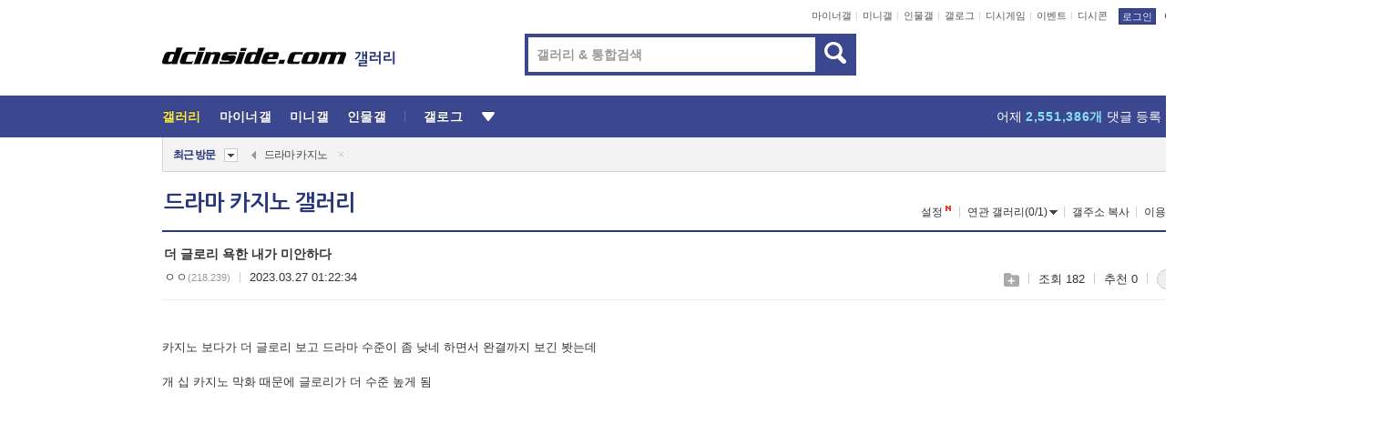

--- FILE ---
content_type: text/html; charset=UTF-8
request_url: https://gall.dcinside.com/board/view/?id=casino2&no=43108&page=1
body_size: 52169
content:
<!DOCTYPE html>
<html lang="ko" class="darkmode">
<head> 
	<meta charset="UTF-8">
	<title>더 글로리 욕한 내가 미안하다 - 드라마 카지노 갤러리</title>
	<meta name="viewport" content="width=1450">	<meta http-equiv="X-UA-Compatible" content="IE=edge">
	<meta http-equiv="imagetoolbar" content="no">
	<meta name="content-language" content="kr">
		<meta name="google-site-verification" content="BIrCvkIFsSjOnGLZzGAZC6sKRmwLlkH2NYeLbrLMGCc">
	<link rel="canonical" href="https://gall.dcinside.com/board/view/?id=casino2&no=43108"/>  	<link rel="alternate" media="only screen and (max-width: 640px)" href="https://m.dcinside.com/board/casino2/43108">
  	<meta name="robots" content="index,follow">
  	<meta name="title" content="더 글로리 욕한 내가 미안하다 - 드라마 카지노 갤러리">
  	<meta name="description" content="카지노 보다가 더 글로리 보고 드라마 수준이 좀 낮네 하면서 완결까지 보긴 봣는데개 십 카지노 막화 때문에 글로리가 더 수준 높게 됨">
  	<meta name="keywords" content="국내방송, 드라마 카지노, casino2, 최민식, 손석구, 이동휘, 허성태, 이혜영, 임형준, dc, 디시, gall, gallery, 갤러리, 커뮤니티">
  	<meta name="twitter:card" content="summary">
  	<meta name="twitter:url" content="https://gall.dcinside.com/board/view/?id=casino2&no=43108">
  	<meta name="twitter:title" content="더 글로리 욕한 내가 미안하다 - 드라마 카지노 갤러리">
  	<meta name="twitter:description" content="카지노 보다가 더 글로리 보고 드라마 수준이 좀 낮네 하면서 완결까지 보긴 봣는데개 십 카지노 막화 때문에 글로리가 더 수준 높게 됨">
 	<meta name="twitter:image" content="https://zzbang.dcinside.com/casino2_temp.jpg">	
  	<meta property="og:type" content="website">
  	<meta property="og:url" content="https://gall.dcinside.com/board/view/?id=casino2&no=43108">
  	<meta property="og:title" content="더 글로리 욕한 내가 미안하다 - 드라마 카지노 갤러리">
  	<meta property="og:description" content="카지노 보다가 더 글로리 보고 드라마 수준이 좀 낮네 하면서 완결까지 보긴 봣는데개 십 카지노 막화 때문에 글로리가 더 수준 높게 됨">
  	<meta property="og:image" content="https://zzbang.dcinside.com/casino2_temp.jpg">
	
		<meta name="referrer" content="unsafe-url">	
		<link rel="shortcut icon" href="//nstatic.dcinside.com/dc/w/images/logo_icon.ico" />
	<link rel="apple-touch-icon" href="//nstatic.dcinside.com/dc/m/img/dcinside_icon.png">
	<link rel="apple-touch-icon-precomposed" href="//nstatic.dcinside.com/dc/m/img/dcinside_icon.png">
	<link rel="stylesheet" type="text/css" href="https://nstatic.dcinside.com/dc/w/css/reset.css?v=3"/>
	<link rel="stylesheet" type="text/css" href="https://nstatic.dcinside.com/dc/w/css/common.css?v=250922"/>
		<link rel="stylesheet" type="text/css" href="https://nstatic.dcinside.com/dc/w/css/minor.css?v=240923"/>
		<link rel="stylesheet" type="text/css" href="https://nstatic.dcinside.com/dc/w/css/contents.css?v=2501112"/>
  	<link rel="stylesheet" type="text/css" href="https://nstatic.dcinside.com/dc/w/css/popup.css?v=250519"/>
  	<link rel="stylesheet" type="text/css" href="https://nstatic.dcinside.com/dc/w/css/research.css?v=220722" />
  	<link rel="stylesheet" type="text/css" href="https://nstatic.dcinside.com/dc/w/css/og.css?v=221107" />
			<link rel="manifest" href="/manifest.json">
	<script defer type="text/javascript" src="/_js/html5shiv.min.js"></script>
	<script type="text/javascript" src="/_js/ctr_cookie.min.js"></script>
	<!--[if IE 7]>
	<link rel="stylesheet" type="text/css" href="//nstatic.dcinside.com/dc/w/css/ie7.css"/>
	<![endif]-->
		<script type="text/javascript" src="/_js/cross_domain.js"></script>
	<!--[if lt IE 9]>
	<script src="/_js/jquery/jquery-1.7.2.min.js"></script>
	<![endif]-->
	<!--[if gte IE 9]>
	<script src="/_js/jquery/jquery-3.2.1.min.js"></script>
	<![endif]-->
	<!--[if !IE]> -->
	<script src="/_js/jquery/jquery-3.2.1.min.js"></script>
	<!-- <![endif]-->
		<script type="text/javascript" src="https://nstatic.dcinside.com/dc/w/js/jquery.bundle.js"></script>
		<script type="text/javascript" src="/_js/crossDomainStorage.js?1"></script>
	<script type="text/javascript" src="/_js/lately_visit_new.js?v=260112"></script>
	<script type="text/javascript" src="/_js/common.js?v=250515"></script> 
	<script defer type="text/javascript" src="/_js/favorite.js?v=260112"></script>
	<script type="text/javascript" src="/_js/gallery_top.js?v=250925"></script>
	<script type="text/javascript" src="/_js/user_block.js?v=231024"></script>
	<script defer type="text/javascript" src="/_js/globalSearch.js?v=240702"></script>
  <script type="text/javascript" src="/_js/scrap.js?v=250925"></script> 	

	<script type="text/javascript" src="/_js/fcm/app.js?2"></script>
	<script defer type="text/javascript" src="/_js/navigation.js?v=6"></script>
	
	<script type="text/javascript">
		//document.domain = "dcinside.com";
		var k_cnt = 0;
		var _GALLERY_TYPE_ = "G";
		var conn_n = 0;
	</script>
	
	<script src="/_js/view.js?v=250926" type="text/javascript" charset="utf-8"></script>
<script src="/_js/recommend_box.js?v=250919" type="text/javascript" charset="utf-8"></script>
<script src="/_js/search.js?v=251203" type="text/javascript" charset="utf-8"></script>
<script src="/_js/relate_keyword.js?v=250919" type="text/javascript" charset="utf-8"></script>
<script src="/_js/total_singo.js?v=240829" type="text/javascript" charset="utf-8"></script>
<script src="/_js/jquery/jquery.jplayer.min.js?v=260102" type="text/javascript" charset="utf-8"></script>
<script src="/_js/jquery/jquery.ipin.js?v=260102" type="text/javascript" charset="utf-8"></script>
<script src="/_js/voice_reple.js?v=260102" type="text/javascript" charset="utf-8"></script>
<script src="https://nstatic.dcinside.com/dc/w/js/view.bundle.js?v=250828" type="text/javascript" charset="utf-8"></script>
<script src="/_js/vr_clipboard.js?v=190304" type="text/javascript" charset="utf-8"></script>
<script src="/_js/ad.js" type="text/javascript" charset="utf-8"></script>
<script src="/_js/dccon/dccon.js?v=260116" type="text/javascript" charset="utf-8"></script>
<script src="/_js/zzbang.js?v=241023" type="text/javascript" charset="utf-8"></script>
<script src="//dccon.dcinside.com/_js/dc_common2.js?v=250422" type="text/javascript" charset="utf-8"></script>
<script src="/_js/gallery_bottom.js?v=241023" type="text/javascript" charset="utf-8"></script>
<script src="/_js/lazyload.js" type="text/javascript" charset="utf-8"></script>
<script src="/_js/spoiler.js?v=240201" type="text/javascript" charset="utf-8"></script>
<script src="/_js/autozzal.js?v=251021" type="text/javascript" charset="utf-8"></script>
<script src="/_js/image_comment.js?v=250926" type="text/javascript" charset="utf-8"></script>
<script src="/_js/comment.js?v=260115" type="text/javascript" charset="utf-8"></script>

  	<!-- Taboola -->
    <!-- <script type="text/javascript">
        window._taboola = window._taboola || [];
        _taboola.push({category:'auto'});
        !function (e, f, u, i) {
          if (!document.getElementById(i)){
            e.async = 1;
            e.src = u;
            e.id = i;
            f.parentNode.insertBefore(e, f);
          }
        }(document.createElement('script'),
        document.getElementsByTagName('script')[0],
        '//cdn.taboola.com/libtrc/dcinside/loader.js',
        'tb_loader_script');
        if(window.performance && typeof window.performance.mark == 'function')
        {window.performance.mark('tbl_ic');}
    </script> -->
    
    <script type="text/javascript">
const adBlockDetection = {
   states : {
       'ABP_DETECTION_DISABLED': -2,
       'ABP_NOT_DETECTED' : 0,
       'ABP_DETECTED' : 1
   },

   blockedState: null,

   createBlockDetectionDiv: function(className){
        const div = document.createElement("div");
        div.className = className;
        // some publishers set default font size in their size to be "0" and then we don't get offsetHeight
        div.style.fontSize = '12px';
        // some publishers set default line height of their elements to be "0" and then we don't get offsetHeight
        div.style.lineHeight = '1';
        // now the text container will have offsetHeight if displayed
        div.appendChild(document.createTextNode("."));
        document.documentElement.appendChild(div);
        return div;
    },

    isBlockDetectedOnDiv: function(div){
        if (!div.offsetHeight) {
            //window._taboola.messages.publish('send-debug', {type: 'debug', message:`AdBlockPlus detected on div with class: ${div.className}`});
            return true;
        } else {
            //window._taboola.messages.publish('send-debug', {type: 'debug', message:`No AdBlockPlus detected on div with class: ${div.className}`});
            return false;
        }
    },

    isBlockDetectedOnClassNames: function(classNames){
        let i,
            len = classNames.length,
            div;
        for (i = 0; i < len; i++) {
            if(classNames[i]){
                div = this.createBlockDetectionDiv(classNames[i]);
                try{
                    if (this.isBlockDetectedOnDiv(div)) {
                        return true;
                    }
                } catch (e) {
                    Errors.onSelfError({message:`unable to inspect offsetHeight of div with class: ${div.className}`, filename: 'adBlockDetection.js'});
                } finally {
                    document.documentElement.removeChild(div);
                }
            }
        }
        return false;
    },

     // TODO add the ignoreCachedBlockedState functionality at some point, since it was probably supposed to fill some role
     getBlockedState: function(classNames, ignoreCachedBlockedState){
        //do not repeat check if we already know that ABP is active
        if(this.blockedState === this.states.ABP_DETECTED && !ignoreCachedBlockedState) {
            return this.blockedState;
        }

        if(classNames){
            this.blockedState = this.isBlockDetectedOnClassNames(classNames) ?
                                this.states.ABP_DETECTED :
                                this.states.ABP_NOT_DETECTED;
        } else {
            this.blockedState = this.states.ABP_NOT_DETECTED;
        }

        return this.blockedState;
    }
}
const blockedState = adBlockDetection.getBlockedState(['banner_ad', "sponsored_ad"]);
//console.log(blockedState);

</script>
    
    <!-- Taboola -->
	
        
                
<script type = "application/ld+json">
{
    "@context":"https://schema.org",
    "@type":"DiscussionForumPosting",
    "inLanguage":"ko-KR",
    "URL":"https://gall.dcinside.com/board?id=casino2&no=43108page=",
    "headline":"더 글로리 욕한 내가 미안하다 - 드라마 카지노 갤러리",
    "articleBody":"카지노 보다가 더 글로리 보고 드라마 수준이 좀 낮네 하면서 완결까지 보긴 봣는데개 십 카지노 막화 때문에 글로리가 더 수준 높게 됨",
    "keywords": "국내방송, 드라마 카지노, casino2, 최민식, 손석구, 이동휘, 허성태, 이혜영, 임형준, dc, 디시, gall, gallery, 갤러리, 커뮤니티",
    "image":{
        "@type":"ImageObject",
        "URL":"https://zzbang.dcinside.com/casino2_temp.jpg"
    },
    "datePublished":"2023-03-27T01:22:34+09:00",
    "author":{
        "@type":"Person",
        "name":"ㅇㅇ",
        "url":""
    },
    "publisher":{
        "@id": "https://www.dcinside.com/#publisher",
        "@type":"Organization",
        "name":"디시인사이드",
        "url": "https://www.dcinside.com/",
        "logo":{
            "@type":"ImageObject",
            "URL":"https://nstatic.dcinside.com/dc/w/images/descrip_img.png",
            "height": 305,
            "width": 305
        }
    },
    
    "mainEntityOfPage":{
        "@type":"WebPage",
        "@id":"https://gall.dcinside.com/board?id=casino2&no=43108page="
    },
    "interactionStatistic":[
        {
            "@type":"InteractionCounter",
            "interactionType": "https://schema.org/CommentAction",
            "userInteractionCount": "0"
        },
        {
            "@type": "InteractionCounter",
            "interactionType": "https://schema.org/ViewAction",
            "userInteractionCount": "182"
        }
    ]
}
</script>
<script type="application/ld+json">
{
  "@context": "https://schema.org",
  "@type": "BreadcrumbList",
  "itemListElement": [
    {
      "@type": "ListItem",
      "position": 1,
      "item": {
        "@id": "https://www.dcinside.com/",
        "name": "디시인사이드 메인"
      }
    },
    {
      "@type": "ListItem",
      "position": 2,
      "item": {
        "@id": "https://gall.dcinside.com", 
        "name": "메인 갤러리 메인"
      }
    },
    {
      "@type": "ListItem",
      "position": 3,
      "item": {
        "@id": "https://gall.dcinside.com/board/lists/?id=casino2",
        "name": "드라마 카지노 메인 갤러리 리스트"
      }
    },
    {
      "@type": "ListItem",
      "position": 4,
      "item": {
        "@id": "https://gall.dcinside.com/board?id=casino2&no=43108page=",
        "name": "드라마 카지노 메인 갤러리 본문"
      }
    }
  ]
}
</script>
</head>
<body>
  <!--스킵 내비게이션-->
  <div class="skip">
    <a href="#search_wrap"><span>통합검색 바로가기</span></a>
	<a href="#container"><span>본문영역 바로가기</span></a>
    <a href="#bottom_listwrap"><span>페이지 하단 게시물 리스트 바로가기</span></a>
    <a href="#login"><span>페이지 하단 로그인영역 바로가기</span></a>
  </div>
  <!-- //스킵 내비게이션-->
  <div id="top" class="dcwrap width1160 view_wrap">
    <!-- 상단 -->
	<header class="dcheader typea">
  <div class="dchead">
	<!-- 로고영역 -->
	<h1 class="dc_logo">
		<script type="text/javascript">
    		logo_img = "https://nstatic.dcinside.com/dc/w/images/dcin_logo.png";
    		logo_prefix = "";
    	</script>
	  <a href="https://www.dcinside.com/">
		<img src="https://nstatic.dcinside.com/dc/w/images/dcin_logo.png" alt="디시인사이드" class="logo_img">
	  </a>
	  <a href="https://gall.dcinside.com/">
	  	<img src="https://nstatic.dcinside.com/dc/w/images/tit_gallery.png" alt="갤러리" class="logo_img2">
	  </a>
	</h1>
	<!-- //로고영역 -->

	<div id="search_wrap" class="wrap_search">
	  <h2 class="blind">갤러리 검색</h2> 
	   <!-- 갤러리 통합검색 -->
	  <form id="searchform" name="search_process" class="sch_smit" method="get" accept-charset="utf-8" action="" role="search" onSubmit="return globalSearch(this);" >
		<fieldset>
		  <legend class="blind">통합검색</legend>
		  <div  class="top_search clear">
			<div class="inner_search">
			  <input class="in_keyword" type="text" name="search" id="preSWord" title="검색어 입력" value="" placeholder="갤러리 & 통합검색" accesskey="f" type="search" autocomplete="off" onfocus="show_search_keywords(this)">
			</div>
			<button type="submit" class="sp_img bnt_search" id="searchSubmit"><span class="blind">검색</span></button>
		  </div>
		</fieldset>
	  </form>
	  <!-- //갤러리 통합검색 -->
                
             <!-- 검색 자동완성 레이어-->
	  <div class="auto_wordwrap" style="left:0;top:45px;display:none"><!--자동완성 레어이 : display:block -->
	  </div>
	  <!-- //검색 자동완성 레이어 -->

	</div>
    <div class="area_links clear">
      <ul class="fl clear">
	  		  		<li><a href="https://gall.dcinside.com/m">마이너갤</a></li> 	  		<li><a href="https://gall.dcinside.com/n">미니갤</a></li> 	  		<li><a href="https://gall.dcinside.com/p">인물갤</a></li> 		<li><a href="https://gallog.dcinside.com">갤로그</a></li>
		<li><a href="//h5.dcinside.com/game/main">디시게임</a></li>
				<li><a href="https://event.dcinside.com">이벤트</a></li>
		<li><a href="https://mall.dcinside.com/?from=A08">디시콘</a></li>
		 
<script id="scrapdone-nonmem-tmpl" type="text/x-jquery-tmpl">
<div class="pop_wrap type3 " style="${lyr_xy}" id="scrapdone_non_recom">
    <div class="pop_content lyscrap_save">
      <div class="pop_head"><h3>스크랩</h3></div>
      <div class="inner ">
        <div class="cont">
        </div>
        <div class="btn_box">
        </div>
        <div class="bottombox"><button type="button" class="btn_scrapmore nonmemberscrap">스크랩 보기</button></div>
      </div>
    </div>
    <button type="button" class="poply_bgblueclose" onclick="$(this).closest('#scrapdone_non_recom').remove();"><span class="blind">레이어 닫기</span><em class="sp_img icon_bgblueclose"></em></button>
  </div>
</script><li><a class="btn_top_loginout" href="https://sign.dcinside.com/login?s_url=https%3A%2F%2Fgall.dcinside.com%2Fboard%2Fview%2F%3Fid%3Dcasino2%26no%3D43108%26page%3D1&s_key=645">로그인</a></li>		
	  </ul>
	  <div class="fl darkmodebox">
		  <a href="javascript:;" class="darkonoff" onclick="darkmode()"><em class="sp_img icon_tdark"></em>야간모드</a>
		  <div class="pop_tipbox join_tip dark" onclick="$(this).hide();used_darkmode();" style="cursor:pointer;top:25px;left:-35px;display:none">
			<div class="inner">
			  <p class="join_txt">야간 모드를 이용해 보세요</p>
			</div>
		  </div>
	  </div>
	</div>
	  </div>
</header> 
    <!-- GNB -->
    <div class="gnb_bar">
      <nav class="gnb clear">
        <h2 class="blind">GNB</h2>
        <ul class="gnb_list clear">
          <li>
            <a class="hover_gnb link_gnb on" href="https://gall.dcinside.com" url_code="gallery">갤러리</a>
			<span class="gnb_area" style="display:block;width:77px;height:12px;position:absolute;left:0;bottom:0;"></span>
            <!-- 2차메뉴 -->
            <div class="depth2 gall" style="left:0;display:none"><!--2차메뉴 열림 : display:block -->
              <span class="sp_img depth_bg"></span>
              <ul class="depth2_list">
                <li><a href="https://game.dcinside.com">게임</a></li>
                <li><a href="https://enter.dcinside.com">연예/방송</a></li>
                <li><a href="https://sports.dcinside.com">스포츠</a></li>
                <li><a href="https://edu.dcinside.com">교육/금융/IT</a></li>
                <li><a href="https://travel.dcinside.com">여행/음식/생물</a></li>
                <li><a href="https://hobby.dcinside.com">취미/생활</a></li>
              </ul>
            </div>
            <!-- //2차메뉴 -->
          </li>
          <li><a href="//gall.dcinside.com/m" class="link_gnb " url_code="mgallery">마이너갤</a></li>
          <li><a href="//gall.dcinside.com/n" class="link_gnb " url_code="migallery">미니갤</a></li>
          <li><a href="//gall.dcinside.com/p" class="link_gnb " url_code="prgallery">인물갤</a></li>
          <li><a href="https://gallog.dcinside.com" class="link_gnb" url_code="gallog">갤로그</a></li> 
          <!--li><a href="https://dctrend.rankify.best/" class="link_gnb" url_code="dctrend">디시트렌드</a></li-->	
          <li class="gnb_more"> <!--230918 .gnb_more 추가-->
            <button type="button" class="btn_depth"><span class="blind">더보기</span></button> <!--230918 메뉴 열릴때 .open 추가-->
            <!-- 2차메뉴 -->
            <div class="depth2 more" style="left: -7px; opacity: 1; display: none;"><!--2차메뉴 열림 : display:block -->
              <span class="sp_img depth_bg"></span>
              <ul class="depth2_list">
                <li><a href="#" class="link_gnb" url_code="jbox_new" onclick="window.open('https://santapond.com/main?jcd=dc', '_blank'); return false;">도끼쇼핑</a></li>
                <li><a href="https://h5.dcinside.com" class="link_gnb" url_code="dcgame">디시게임</a></li>
                <li><a href="https://event.dcinside.com" class="link_gnb" url_code="event">이벤트</a></li>
                <li><a href="https://mall.dcinside.com/?from=A08" class="link_gnb" url_code="dccon">디시콘</a></li>
              </ul>
            </div>
            <!-- //2차메뉴 -->
          </li>
          <!-- <li><a href="https://dcinside.pickmaker.com?utm_source=mainbanner_live&utm_medium=display&utm_campaign=mainbanner_pc&utm_id=dcinside&marketing-id=dc_mainbanner_pc_live" target="_blank" class="link_gnb deco"><span>픽메이커</span></a></li> -->
        
        
        </ul>

        <!-- 어제 게시글,댓글 등록 -->
        <div class="gall_exposure">
          <div class="posts"><a href="https://gall.dcinside.com/board/lists/?id=dclottery">어제 <em class="num" id="total_content_count">947,400개</em> 게시글 등록</a></div>
          <div class="reply"><a href="https://gall.dcinside.com/board/lists/?id=dclottery">어제 <em class="num" id="total_reple_count">2,551,386개</em> 댓글 등록</a></div>
          <div class="gall">총 갤러리 수 <em class="num" id="total_gallery_count">91,007개</em></div>
          <div class="ltr"><a href="https://gall.dcinside.com/board/lists/?id=dclottery">디시 로터리 응모</a></div>
        </div>
        <!-- /어제 게시글,댓글 등록 -->
      </nav>
    </div>
    <!-- //GNB -->
    
	<!-- 최근방문 갤러리 -->
	<script type="text/javascript" src="/_js/lately_visit_gallery.js?v=240625"></script>
<script type="text/javascript">
var f_u_no = '';
lately_gall_init('casino2', '드라마 카지노', 'G');
</script>

<script id="lately_galls-tmpl" type="text/x-jquery-tmpl">
	<li class="lately_gall_${id}"><a href="https://${link}" class="lately_log" section="${id}">${name}</a>{{if type == 'MI'}}<em class="icon_mini">미니갤러리</em>{{else type == 'PR'}}<em class="icon_person">인물갤러리</em>{{else type == 'M'}}<em class="icon_minor">ⓜ</em>{{/if}}<button type="button" class="btn_visit_del" data-id="${id}" data-gtype="${type}"><span class="blind">삭제</span><em class="icon_visit_del"></em></button></li>
</script>
<script id="lately_gallsall-tmpl" type="text/x-jquery-tmpl">						
	<li class="lately_gall_${id}{{if type == 'MI'}} mi{{else type == 'PR'}} pr{{else type == 'M'}} m{{/if}}"><a href="https://${link}" class="lately_log" section="${id}">${name}</a>{{if type == 'MI'}}<em class="icon_mini">미니갤러리</em>{{else type == 'PR'}}<em class="icon_person">인물갤러리</em>{{else type == 'M'}}<em class="icon_minor">ⓜ</em>{{else}}{{/if}}<button type="button" class="btn_visit_del" data-id="${id}" data-gtype="${type}"><span class="blind">삭제</span><em class="icon_visit_del"></em></button></li>
</script>
<script id="favorite_galls-tmpl" type="text/x-jquery-tmpl">
	<li><a href="https://gall.dcinside.com/{{if type == 'MI'}}mini/{{else type == 'PR'}}person/{{else type == 'M'}}mgallery/{{/if}}${code_id}">${name}</a>{{if type == 'MI'}}<em class="icon_mini">미니갤러리</em>{{else type == 'PR'}}<em class="icon_person">인물갤러리</em>{{else type == 'M'}}<em class="icon_minor">ⓜ</em>{{/if}}</li>
</script>
<!-- 즐겨찾기 갤러리 리스트-->
<script id="favorite_gallsall-tmpl" type="text/x-jquery-tmpl">	
	<li {{if type == 'MI'}}class="mi" {{else type == 'PR'}}class="pr" {{else type == 'M'}} class="m" {{/if}} style ='display:none;'><a href="http://gall.dcinside.com/{{if type == 'MI'}}mini/{{else type == 'PR'}}person/{{else type == 'M'}}mgallery/{{/if}}${code_id}">${name}</a>{{if type == 'MI'}}<em class="icon_mini">미니갤러리</em>{{else type == 'PR'}}<em class="icon_person">인물갤러리</em>{{else type == 'M'}}<em class="icon_minor">ⓜ</em>{{/if}}</li>
</script>

<div class="visit_bookmark" id ="visit_history">
      <!-- newvisit_history.vst 최근 방문 -->
      <div class="newvisit_history vst"><!-- 최근 방문 클래스 .newvisit_history.vst /  즐겨찾기 클래스 .newvisit_history.bookmark -->
        <h3 class="tit vst_title l_div_style" style="display:none">최근 방문</h3>
        <h3 class="tit bookmark_title f_div_style" style="display:none">즐겨찾기</h3>
        <button type="button" class="btn_open" onclick="openLately()"><span class="blind">레이어 열기</span><em class="sp_img icon_listmore"></em></button>
        <button type="button" class="bnt_visit_prev" style="display:none"><span class="blind">이전</span><em class="sp_img icon_prev"></em></button>
        <div class="newvisit_box">
          <!-- 최근방문 갤러리 리스트-->
          <ul class="newvisit_list vst_listbox l_div_style" style="display:none"></ul>
          
          <ul class="newvisit_list  bkmark_listbox f_div_style" style="display:none"></ul>
           
          <!-- //즐겨찾기 갤러리 리스트-->

        </div>

        <button type="button" class="bnt_visit_next"  style="display:none"><span class="blind">다음</span><em class="sp_img icon_next"></em></button>
        <button type="button" class="bnt_newvisit_more" style="display:none" onclick="openLately()">전체</button>

        <!-- 최근방문 / 즐겨찾기 레이어 -->
        <div class="pop_wrap gray1px" style="left:0;top:37px;display:none" id ="visit_history_lyr">
          <div class="pop_content under_catelist newvisit_layer">
            <div class="tabs">
              <ul class="tabslist clear">
                <li class="tab_l"><button type="button" onclick="tabLately('lately')">최근 방문</button></li>
                <li class="tab_f"><button type="button" onclick="tabLately('favorite')">즐겨찾기</button></li>
              </ul>
            </div>

            <div class="toptab_content">
              <div class ="visit_div l_div_style">
              <!-- 최근 방문 리스트  -->
              <div class="visit_tablist" style="display:block">
                <!-- .under_listbox.vst_list -->
                <ul class="under_listbox vst_list"></ul>
                <div class="tabcon_bottom">
                  <button type="button" class="list_modi">전체 삭제</button>
                </div>

                <!-- .under_listbox.vst_list -->
              </div>
              <!-- //최근 방문 리스트 -->
              
              </div>
              
			<div class ="favorite_div f_div_style">
				<!-- 즐겨찾기 리스트  -->              
              <div class="bkmark_tablist">
                <!-- .under_listbox.bkmark -->
                <ul class="under_listbox bkmark"></ul>
                <!-- //.under_listbox.bkmark -->
                <div class="tabcon_bottom">
                  <div class="bottom_paging_wrap">
                    <div class="bottom_paging_box iconpaging"></div>
                  </div>
                  <button type="button" class="list_modi" onclick="myFavorite('240')">편집</button>
                  <!-- .pop_wrap.type3 즐겨찾기 레이어 -->
                  <div class="pop_wrap type3" style="right:-9px;top:35px;display:none">
                    <div class="pop_content favorite_list">
                      <div class="pop_head"><h3>즐겨찾기 갤러리</h3></div><!-- 220419 텍스트 수정-->
                      <div class="inner">
                        <div class="pop_info">
                          <p>즐겨찾는 갤러리 리스트입니다.</p>
                          <p>갤러리명 클릭 시 해당 갤러리로 이동합니다.</p>
                        </div>
                        <!-- 즐겨찾기 삭제시 button 태그에 클래스 off -->
                        <ul class="list_box" style="">
                          <li>
                            <button type="button" class="btn_sfavorite"><span class="blind">추가</span><em class="sp_img icon_sfavorite"></em></button>
                            <a href="">기타 국내 드라마</a>
                          </li>
                          <li>
                            <button type="button" class="btn_sfavorite off"><span class="blind">추가</span><em class="sp_img icon_sfavorite"></em></button>
                            <a href="">멍멍이</a>
                          </li>
                          
                        </ul>
                      </div>
                      <div class="btn_box">
                        <button type="button" class="btn_cancle">취소</button>
                        <button type="button" class="btn_apply">저장</button>
                      </div>
                    </div>
                    <button type="button" class="poply_bgblueclose"><span class="blind">즐겨찾기 레이어 닫기</span><em class="sp_img icon_bgblueclose"></em></button>
                  </div>
                  <!-- //.pop_wrap.type3 즐겨찾기 레이어 -->
                </div>

              </div>
              <!-- //즐겨찾기 리스트  -->
			</div>
            </div>
          </div>
        </div>
        <!-- // 최근방문 / 즐겨찾기 레이어 -->
        <div id="my_favorite" class="pop_wrap type3" style="right:-1px;top:79px;display:none"></div>
      </div>
      <!-- //newvisit_history.visit 최근 방문 -->
    </div>
  <!-- //220419 visit_bookmark 최근방문 / 즐겨찾기-->
  <!-- //최근방문 갤러리 리스트-->
	 
    
        <div class="wrap_inner ">
    
    <main id="container" class="clear gallery_view">
	<section>
		
<!-- 갤리명 타이틀바 ~ 이용안내 -->
<header>
  <div class="page_head clear">
	<div class="fl clear">
      
      			
	  <h2><a href="https://gall.dcinside.com/board/lists/?id=casino2">드라마 카지노 갤러리</a></h2>
	  	  
				
					</div>
		
<div class="fr gall_issuebox">
		<!-- 설정 추가 / 툴팁 추가 -->
		<div class="bundle">
		<button type="button" class="issue_setting"  id ="issue_setting" onclick ="setting_layer();">설정</button>
		<span class="new" style="display: none"><em class="blind">NEW</em><em class="sp_img icon_new"></em></span>
		<!-- <div class="pop_tipbox tip_box3" style="display:none">
			<div class="inner">
			<p class="txt">갤러리 기능을 설정해 보세요.</p>
			</div>
		</div> -->
		<div class="pop_tipbox setting_list" id="setting_list" style="display:none;">
			<div class="inner">
				<ul>
					<li><button type="button" onclick="open_user_block('casino2','드라마 카지노','G')">차단 설정</button></li>
										<li id="autozzal_img_set"><button id="btn_autozzal_img_set" type="button" onclick="open_autozzal_set('casino2','드라마 카지노','G')">자동 짤방 이미지 설정<span class="new" style="display: none"><em class="blind">NEW</em><em class="sp_img icon_new"></em></span></button></li>
															<li><button type="button" onclick="set_headTail('casino2','드라마 카지노','G', false)">머리말∙꼬리말 설정</button></li>
						
							
					<li id="ai_easy">
						<span class="checkbox">
						<label for="ai_easy_post">AI 이미지 간편 등록<span class="new" style="display: none"><em class="blind">NEW</em><em class="sp_img icon_new"></em></span></label>
						<input type="checkbox" id="ai_easy_post" checked ><em class="checkmark"></em>
						</span>
					</li>
										<li id="spoiler_kwd_set"><button type="button" onclick="open_spoiler_set()">스포일러 경고 설정<span class="new" style="display: none"><em class="blind">NEW</em><em class="sp_img icon_new"></em></span></button></li>
				</ul>
			</div>
		</div>
	</div>
		<!-- //설정 추가 / 툴팁 추가  -->
				<button type="button" class="relate" onclick="open_relation(48292)">연관 갤러리(0/1)<span class="new" style="display:none;"><em class="blind">NEW</em><em class="sp_img icon_new"></em></span><span class="blind">연관 갤러리 열기</span><em class="sp_img icon_relate_more"></em></button>
			<button type="button" class="adr_copy" onclick="copy_gall_url()">갤주소 복사</button>
			<button type="button" class="gall_useinfo" onclick="open_user_guide()">이용안내</button>
	
			<button type="button" class="" onclick="gt_toggle_issue(this)">
			<span class="blind">더보기</span><em class="sp_img icon_listmore"></em>
		</button>
	</div>

<div id="autozzal_setting_pop" class="pop_wrap type3" style="left:50%;top:44px;margin-left:-222px;display:none">
	<!-- .pop_content.tab_contly.jjalbang_set -->
    <div id="autozzal_setting" class="pop_content tab_contly jjalbang_set">
    	<div class="pop_head bg clear">
        	<h3 class="fl autozzal_img_main">자동 짤방 이미지</h3>
            <div class="fr">
            	<button type="button" class="btn_bgline blue btn_my_autozzal">내 자짤<span id="autozzal_img_cnt" data-cnt="0" style="display:none">(0)</span></button>
            </div>
        </div>
        <!-- tab_menubox-->
        <div class="tab_menubox">
       		<button type="button" class="btn_tab_menu on" data-tab="all">전체 설정</button>
            <button type="button" id="autozzal_tab_gall" class="btn_tab_menu" data-tab="gall" data-id="" data-gtype="G" data-cid="AA">
            	<p>갤러리별 설정</p>
            	<p class="gallname"></p>
            </button>
        </div>
        <!-- //tab_menubox-->
        <!-- 안내 문구 레이어(최초 1회 노출) -->
        <div id="autozzal_img_notice_box_bg" class="pop_bg" style="display:none"></div>
<!-- .pop_wrap.type2 -->
<div id="autozzal_img_notice_box" class="pop_wrap type2" style="left:50%;top:50%;margin:-116px 0 0 -177px;display:none;">
	<div class="pop_content post_guide">
		<div class="pop_head dashed"><h3>자동 짤방 이미지 개선</h3></div>
		<div class="guide_txtbox">
			<p>자동 짤방 이미지를 서버에 업로드하여 ‘내 자짤’에 보관합니다.</p>
			<p>내 자짤에 등록한 이미지는 갤러리에서 간편하게 자동 짤방으로 설정할 수 있고, 글쓰기 시 새로 업로드하지 않아 모바일에서는 데이터가  절감됩니다.</p>
			<p>고정닉으로 등록 시 <em class="font_blue">고정닉 별로 자동 짤방 설정</em>이 가능하며, <em class="font_blue">공앱/PC/모바일 웹에서도 동일한 자동 짤방 이미지를 사용</em>할 수 있습니다.</p>
		</div>
	</div>
	<button type="button" class="under poply_close" onclick="autozzal_notice('close')"><span class="blind">레이어 닫기</span><em class="sp_img icon_lyclose"></em></button>
</div>        <!-- //안내 문구 레이어(최초 1회 노출) -->
        
        <!-- inner -->
        <div class="inner">
        	<div class="tabcontent all_setting" style="display:none"></div>
        </div>
        <!-- //inner -->
        <button type="button" class="poply_whiteclose autozzal_lyr_cls"><span class="blind">레이어 닫기</span><em class="sp_img icon_whiteclose"></em></button>
    </div>
    <!-- //전체 설정 tabcontent.all_setting-->
    <div id="autozzal_image_upload_form" class="pop_content jjalbang_set jjalup" style="display:none;">
    <!-- .pop_head.clear -->
	<div class="pop_head clear">
    	<h3 class="fl autozzal_img_main">자동 짤방 이미지</h3>
        <div class="fr">
        	<button type="button" class="btn_blue smaller btn_my_autozzal"><span id="my_autozzal_txt">내 자짤</span><span id="my_autozzal_cnt" data-tcnt="0" data-scnt="0" data-mcnt="0">(0/0)</span></button>
        </div>
    </div>
    <!-- //.pop_head.clear -->
    
    <!-- inner -->
    <div class="inner">
        <!-- .pop_info.clear -->
        <div class="pop_info clear">
        	<div class="tip_box2 jjalbangtip" style="display:none">
           		<div class="inner">
                	<p class="txt">자동 짤방으로 사용할 이미지를 선택하여 추가해 주세요.</p>
                    <button class="sp_img btn_tipclose12"><em class="blind">닫기</em></button>
                </div>
            </div>
            <!-- box -->
        	<div class="box">
                <!-- addimg -->
              	<div class="addimg" style="display:">
                	<input type="hidden" name="azu_user_code" id="azu_user_code" value="">
                	<input type="file" name="upload" title="이미지 올리기" class="file_add" id="autozzal_image_file" accept=".jpg, .jpeg, .png, .gif, .bmp, .webp" multiple>
                	<button type="button" class="btn_add">이미지 올리기</button>
                	<span class="sp_img icon_qmark_aaa" style="cursor:pointer" onclick="$('#img_up_info_pop').toggle()"></span>
                    <!-- .pop_wrap.type2 -->
                	<div id="img_up_info_pop" class="pop_wrap type2" style="margin-top:5px;display:none;">
                  		<div class="pop_content post_guide">
                    		<div class="pop_head dashed"><h3>이미지 올리기 이용안내</h3></div>
                    		<div class="guide_txtbox">
                      			<p>이미지 파일은 각각 최대 20MB 업로드 가능합니다.</p>
                      			<p>이미지 파일명이 한글, 숫자, 영문이 아닌 다른 언어일 경우 파일이 업로드되지 않거나 깨질 수 있습니다.</p>
                      			<p class="font_red">저작권 등 다른 사람의 권리를 침해하거나 명예를 훼손하는 이미지 파일은 운영 원칙 및 관계 법률에 의해 제재를 받을 수 있습니다.</p>
                    		</div>
                  		</div>
                  		<button type="button" class="under poply_close" onclick="$('#img_up_info_pop').hide()"><span class="blind">레이어 닫기</span><em class="sp_img icon_lyclose"></em></button>
                	</div>
                    <!-- //.pop_wrap.type2 -->
              	</div>
                <!-- //addimg -->
                
                <div class="checkbox delete_img_check" style="display:none">
                    <input type="checkbox" id="img_delete_chk">
                    <em class="checkmark"></em>
                    <label for="img_delete_chk">전체 선택</label>
                </div>
               
            </div>
            <!-- //box -->
            <div class="box">
            	<button id="btn_imgup_save" class="btn_whiteblack small btn_myzzal_saveordel" style="display:none">등록</button>
                <button id="btn_imgup_sel_delete" class="btn_whiteblack small btn_myzzal_saveordel" style="display:none">삭제</button>
                <button id="btn_imgup_delete" class="btn_whiteblack small btn_myzzal_saveordel" style="display:none">삭제</button>
                
            </div>
        </div>
        <!-- //.pop_info.clear --->
        <!-- scrollarea -->
        <div class="scrollarea">
            <!-- empty_box -->
            <div class="empty_box" style="display:">
            	<div class="emptytxt img_add">
                	<p>이미지가 없습니다.</p>
                	<p class="stxt font_grey">자동 짤방으로 사용할 이미지를 등록해 주세요.</p>
              	</div>
                
                <div class="emptytxt left my_zzal" style="display:none">
                <strong>내 자짤이란?</strong>
                <p class="stxt font_grey">갤러리에서 사용할 자동 짤방 이미지를 등록할 수 있습니다. 고정닉으로 등록한 이미지는 PC/모바일 웹에서도 사용 가능합니다.</p>
                </div>
                
            </div>
            <!-- // empty_box -->
            <div id="up_img_lists" class="jjalbang_list">
            	<!-- 선택 이미지 li에 클래스 sel 추가-->
            	<ul class="clear up_img_lists_ul"></ul>
            </div>
          </div>
          <!-- //scrollarea -->
          <!-- 이미지 업로드 진행바 -->
          <div id="uploadProgressWrap" class="pop_wrap type1" style="top:50%;left:50%;margin-left:-200px;margin-top:-65px;display:none">
              <div class="loding_box">
                  <strong class="state_txt">이미지 업로드 중</strong>
                  <div class="inner clear">
                      <div class="loding_progress">
                          <div class="loding_bar" style="width:0%"></div>
                      </div>
                      <span class="loding_caunt fr">0%</span>
                  </div>
              </div>
          </div>
          <!-- //이미지 업로드 진행바 -->
      </div>
      <!-- inner -->
      <button type="button" class="poply_bgblueclose autozzal_lyr_cls"><span class="blind">레이어 닫기</span><em class="sp_img icon_bgblueclose"></em></button>
  </div>
  <!-- 팝업 레이어 -->
  <div id="imgModal" style="display: none; position: fixed; top: 0; left: 0; width: 100%; height: 100%; background: rgba(0,0,0,0.7); justify-content: center;align-items: center;z-index: 9999;">
      <div style="position: relative;">
          <img id="modalImage" src="" style="max-width: 90vw; max-height: 90vh; border: 5px solid white;">
          <button id="closeModal" style="position: absolute;top: 10px;right: 10px;font-size: 20px;background: #fff;border: none;padding: 5px 10px;cursor: pointer;">X</button>
      </div>
  </div></div>
<div id="autozzal_all_lists_pop" class="pop_wrap type3" style="left:50%;top:44px;margin-left:-222px;display:none">
    <!-- .pop_content.jjalbang_set.jjalup -->
    <div class="pop_content jjalbang_set jjalall">
        <!-- pop_head -->
        <div class="pop_head ">
          <h3 class="autozzal_img_main">자동 짤방 이미지</h3>
        </div>
        <!-- //pop_head -->
        <!-- inner -->
        <div class="inner">
        	<div class="myjjal">
            	<div class="jjal"></div>
            	<div class="gallname" id="all_lists_zzal_cnt">내 자짤</div>
          	</div>
          	<div class="pop_info">
            	<div><span>갤러리별 설정이 전체 설정보다 우선 적용됩니다.</span></div>
          	</div>
          	<!-- scrollarea -->
          	<div class="scrollarea">
          	    <!-- jjalbang_list -->
                <div class="jjalbang_list">
                    <ul class="clear" id="all_lists_ul"></ul>
            	</div>
                <!-- //jjalbang_list -->
            </div>
            <!-- //scrollarea -->
        </div>
        <!-- inner -->
    </div>
    <!-- //.pop_content.jjalbang_set.jjalup -->
    <button type="button" class="poply_bgblueclose autozzal_lyr_cls"><span class="blind">레이어 닫기</span><em class="sp_img icon_bgblueclose"></em></button>
</div>
 <script id="autozzal-tabcontent-tmpl" type="text/x-jquery-tmpl">
<div class="tabbox view">
	<div class="pop_info">
		<div class="set">
			{{if tabType == 'all'}}
			<span>갤러리별 설정이 전체 설정보다 우선 적용됩니다.</span>
			<button type="button" id="btn_all_show" class="btn_white small another_go">모두 보기</button>		
			{{else}}
			<strong>자동 짤방 사용</strong>
			<div class="setting_onoff">
			  <button type="button" id="btn_autozzal_use" class="sp_img {{if isUse}}on{{/if}}"><span class="blind">{{if isUse}}on{{else}}off{{/if}}</span></button>
			</div>
			{{/if}}
		</div>
		<div class="set">
			<div class="checkbox circle">
				<input type="checkbox" id="random_show" {{if isRandom }}checked{{/if}}>
				<em class="checkmark"></em>
				<label for="random_show" class="font_lightblue"><b>랜덤 노출</b></label>
			</div>
			
			
			<span id="random_info_txt" class="stxt font_grey" style="display:{{if !isRandom }};{{else}}none;{{/if}}">대표 이미지만 첨부됩니다.(클릭 시 대표 이미지 변경)</span>
			
		</div>
	</div>
	<div class="scrollarea" style="display:">
		<div class="jjalbang_list">
			
			<ul id="set_zzal_lists_ul" class="{{if !isRandom }}brightness{{/if}}"><!-- 랜덤 노출 off시 클래스 brightness 추가 -->
				<!-- 대표짤 li에  클래스 selbrd 추가-->
                {{if images && images.length}}
				{{each images}}
					
					<li data-id="${no}">
					<div class="jjal {{if !isRandom && isMain}}selbrd{{/if}} {{if isRandom}}random{{/if}}">
						<img src="${src}" alt="">			
						<div class="topbox">
							{{if !isRandom && isMain}}<p>대표</p>{{/if}}
							<button type="button" class="btn_imgup_del" data-type="main_img"><span class="blind">삭제</span><em class="sp_img icon_imgup_del"></em></button>
						</div>
					</div>
					</li>
				{{/each}}
				{{else}}
                    <li><div class="jjal nojjal"></div></li>
                {{/if}}
				
			 </ul>
		</div>
		<div class="btn_box" style="display:">
			<button type="button" id="btn_image_add" class="btn_blue small">이미지 추가</button>
		</div>
	</div>
	<!-- //scrollarea  -->
</div>
<!-- //tabbox.view -->
</script>
<script id="tabcontent-all-lists-tmpl" type="text/x-jquery-tmpl">
<li class="all">
    <div class="jjal selbrd"></div>
    <div class="gallname">전체</div>
</li>
</script><div class="pop_wrap type3" id = "headTail_lay"style="left:50%;top:44px;margin-left:-222px;display:none">
	<!-- pop_content.txtmark_setting_wrap -->
	<div class="pop_content txtmark_setting_wrap">
		<div class="pop_head bg"><h3>머리말∙꼬리말</h3></div>
		<div class="pop_info" id ="pop_info" style="display:none;">
		<p>갤러리별 설정이 전체 설정보다 우선 적용됩니다.</p>
			<div class="another_go" style="display:none;">
				<a href="#">모두 보기</a>
			</div>
		</div>
		<!-- tab_menubox-->
		<div class="tab_menubox">
			<button type="button" onclick="headTail_tab('all')" id ="headTail_tab_all">전체 설정</button>
			<button type="button" onclick="headTail_tab('gall')" id ="headTail_tab_gall">
			<p>갤러리별 설정</p>
			<p class="gallname" data-gallid = "casino2" data-galltype="G">드라마 카지노</p>
			</button>
		</div>
		<!-- //tab_menubox-->
		<!-- inner -->
		<div class="inner">
			<!-- 전체 설정 tabcontent.all_setting-->
			<div class="tabcontent all_setting" id ="all_setting">
				<!--tabbox.view 본문 머리말 꼬리말-->
				<div class="tabbox view">
					<div class="pop_info">
					<p>본문 머리말∙꼬리말 사용</p>
						<div class="setting_onoff" >
							<button type="button" class="sp_img on"><span class="blind">on</span></button>
						</div>
					</div>
					<!-- setting_off 본문 머리말, 본문 꼬리말 설정 -->
					<div id="setting_off"><!-- 본문 머리말 꼬리말  off시 클래스 setting_off -->
						<!-- set_cont 본문 머리말-->
						<div class="set_cont" id ="head_cont">
							<div class="inr">
								<div class="cont_tit">본문 머리말</div>
								<button type="button" class="sel_color" style="background:#999999"  onclick="picker_load('all','head',this)"><span class="blind">선택한 머리말 색상</span></button>
							</div>
							<div class="textarea_box">
								<textarea title="본문 머리말 입력" class="intxt" maxlength="300" id ="all_head" onkeyup="javascript:length_count('all_head','300');"></textarea>
							</div>
						</div>
						<!-- //set_cont 본문 머리말-->
						<!-- set_cont 본문 꼬리말-->
						<div class="set_cont" id ="tail_cont">
						<div class="inr">
						<div class="cont_tit">본문 꼬리말</div>
						<button type="button" class="sel_color" style="background:#999999"  onclick="picker_load('all','tail',this)"><span class="blind">선택한 머리말 색상</span></button>
						</div>
						<div class="textarea_box">
						<textarea title="본문 꼬리말 입력" class="intxt" maxlength="300" id ="all_tail" onkeyup="javascript:length_count('all_tail','300');"></textarea>
						</div>
						</div>
						<!-- //set_cont 본문 꼬리말-->
					</div>
					<!-- //setting_off 본문 머리말, 본문 꼬리말 설정 -->
				</div>
				<!--//tabbox.view 본문 머리말 꼬리말-->
				<!--tabbox.reply 댓글 꼬리말-->
				<div class="tabbox reply">
					<div class="pop_info">
						<p>댓글 꼬리말 사용</p>
						<div class="setting_onoff">
							<button type="button" class="sp_img on"><span class="blind">on</span></button>
						</div>
					</div>
					<!-- setting_off 댓글 꼬리말 -->
					<div id="setting_off"><!-- 댓글 꼬리말  off시 클래스 setting_off -->
						<!-- set_cont 댓글 꼬리말-->
						<div class="set_cont">
							<div class="inr">
								<div class="cont_tit">댓글 꼬리말</div>
							</div>
							<div class="textarea_box">
								<textarea title="댓글 꼬리말 입력" class="intxt" maxlength="100" id ="all_comment" onkeyup="javascript:length_count('all_comment','100');"></textarea>
							</div>
						</div>
						<!-- //set_cont 댓글 꼬리말-->
					</div>
					<!-- //setting_off 댓글 꼬리말 -->
				</div>
				<!--//tabbox.reply 댓글 꼬리말-->
			</div>
			<!-- //전체 설정 tabcontent.all_setting-->
			<!-- 갤러리별 설정-->
			<!-- 갤러리별 설정 tabcontent gall_setting-->
			<div class="tabcontent gall_setting" id ="gall_setting">
				<!--tabbox.view 본문 머리말 꼬리말-->
								<div class="tabbox view" style = "display:block">
					<div class="pop_info">
					<p>본문 머리말∙꼬리말 사용</p>
						<div class="setting_onoff">
							<button type="button" class="sp_img"><span class="blind">off</span></button>
						</div>
					</div>			
					<!-- 본문 머리말, 본문 꼬리말 설정 -->
					<div id="setting_off" class ="setting_off"><!-- 본문 머리말 꼬리말  off시 클래스 setting_off -->				
						<!-- set_cont 본문 머리말-->
						<div class="set_cont" id ="head_cont">
							<div class="inr">
								<div class="cont_tit">본문 머리말</div>
								<button type="button" class="sel_color" style="background:#999999"  onclick="picker_load('gall','head',this)" disabled><span class="blind">선택한 머리말 색상</span></button>
							</div>
							<div class="textarea_box">
								<textarea title="본문 머리말 입력" class="intxt" maxlength="300" id ="gall_head" onkeyup="javascript:length_count('gall_head','300');" disabled></textarea>
							</div>
						</div>
						<!-- //set_cont 본문 머리말-->
						<!-- set_cont 본문 꼬리말-->
						<div class="set_cont" id ="tail_cont">
							<div class="inr">
								<div class="cont_tit">본문 꼬리말</div>
								<button type="button" class="sel_color" style="background:#999999"  onclick="picker_load('gall','tail',this)" disabled><span class="blind">선택한 머리말 색상</span></button>
							</div>
							<div class="textarea_box">
								<textarea title="본문 꼬리말 입력" class="intxt" maxlength="300" id ="gall_tail" onkeyup="javascript:length_count('gall_tail','300');" disabled></textarea>
							</div>
						</div>
						<!-- //set_cont 본문 꼬리말-->
					</div>
					<!-- //본문 머리말, 본문 꼬리말 설정 -->
				</div>
				<!--//tabbox.view 본문 머리말 꼬리말-->			
				<!--tabbox.reply댓글 꼬리말-->
				<div class="tabbox reply">
					<div class="pop_info">
					<p>댓글 꼬리말 사용</p>
						<div class="setting_onoff">
						 <button type="button" class="sp_img "><span class="blind">off</span></button>			
						</div>
					</div>
					
					<!-- 댓글 꼬리말 -->
					<div id ="setting_off" class="setting_off" ><!-- 댓글 꼬리말  off시 클래스 setting_off -->
						<!-- set_cont 댓글 꼬리말-->
						<div class="set_cont">
							<div class="inr">
								<div class="cont_tit">댓글 꼬리말</div>
							</div>
							<div class="textarea_box">
								<textarea title="댓글 꼬리말 입력" class="intxt" maxlength="100" id ="gall_comment" onkeyup="javascript:length_count('gall_comment','100');" disabled></textarea>
							</div>
						</div>
						<!-- //set_cont 댓글 꼬리말-->
					</div>
					<!-- //댓글 꼬리말 -->
				</div>
				<!--//tabbox.reply 댓글 꼬리말-->			
				<!-- setdel -->
				<div class="setdel" style="display:none;">
					<button type="button" data-gallid = "">설정 삭제</button>
				</div>
				<!-- //setdel -->
			</div>
			<!-- //갤러리별 설정 tabcontent gall_setting-->
			<!-- //갤러리별 설정-->
			<div class="btn_box">
				<button type="button" class="btn_cancle" onclick="headTail_init();">닫기</button>
				<button type="button" class="btn_apply" id = "headTailSave">저장</button>
			</div>
		</div>
		<!-- //inner -->
		<button type="button" class="poply_whiteclose" onclick ="headTail_init();"><span class="blind">레이어 닫기</span><em class="sp_img icon_whiteclose"></em></button>
	</div>
	<!-- //pop_content.txtmark_setting_wrap -->
	<!-- 갤러리별 설정 - 전체 -->
	<div class="pop_wrap type3 " id ="another_go" style="left:50%;top:50%;margin-left:-210px;margin-top:-293px;display:none;">
		<!-- pop_content.txtmark_gallset -->
		<div class="pop_content txtmark_gallset">
			<div class="pop_head"><h3>머리말∙꼬리말</h3></div>
		
			<div class="pop_info">
			<p>갤러리별 설정이 전체 설정보다 우선 적용됩니다.</p>
			</div>
			<!-- inner -->
			<div class="inner">
				<ul class="list"></ul>			
			</div>
			<!-- //inner -->		
		</div>
		<!-- //pop_content.txtmark_gallset -->
		<button type="button" class="poply_bgblueclose" onclick="$('#another_go').hide();"><span class="blind">레이어 닫기</span><em class="sp_img icon_bgblueclose"></em></button>
	</div>
	<!-- //갤러리별 설정 - 전체 -->
	<!-- 색상 설정 -->
	<div class="pop_wrap type3" id="picker_lay" style="left:50%;top:50%;margin-left:-189px;margin-top:-293px;display:none;">
		<!-- pop_content.txtmark_colorset -->
		<div class="pop_content txtmark_colorset">
			<div class="pop_head"><h3>색상 설정</h3></div>
			
			<!-- inner -->
			<div class="inner">
				<div class="sel_color box" ></div>
				<div id="picker" style="text-align: center"></div>
			</div>
			<!-- //inner -->
			<div class="btn_box">
				<button type="button" class="btn_cancle" onclick ="picker_hide();">취소</button>
				<button type="button" class="btn_apply" id = "color_apply">확인</button>
			</div>
		</div>
		<!-- //pop_content.txtmark_colorset -->
		<button type="button" class="poply_bgblueclose" onclick ="picker_hide();"><span class="blind">레이어 닫기</span><em class="sp_img icon_bgblueclose"></em></button>
	</div>
	<!-- //색상 설정 -->
</div>
<div id="spoiler_set_lyr" class="pop_wrap type3" style="left: 50%; top: 44px; margin-left: -130px;display:none;"> 
	<div class="pop_content spoiler_setting_wrap">
		<div class="pop_head bg"><h3>스포일러 경고 설정</h3></div>
		<div class="pop_info"><p>전체 갤러리에 적용됩니다.</p></div>
		<div class="inner">
			<div class="set_cont spoiler_subject">
				<h4 class="tit">제목에서 경고</h4>
		  		<p class="txt">스포일러 글의 제목에 색상으로 표시합니다.</p>
		  		<div class="setting_onoff">
					<button type="button" class="sp_img on" onclick="toggle_onoff($('#spoiler_set_lyr .spoiler_subject'))"><span class="blind">on</span></button>
		  		</div>
			</div>
			<div class="set_cont spoiler_memo">
		  		<h4 class="tit">본문에서 경고</h4>
		  		<p class="txt">스포일러 글을 조회할 때 경고 문구를 노출합니다.</p>
		  		<div class="setting_onoff">
					<button type="button" class="sp_img on" onclick="toggle_onoff($('#spoiler_set_lyr .spoiler_memo'))"><span class="blind">on</span></button>
		  		</div>
			</div>
	  	</div>
	  	<div class="btn_box">
			<button type="button" class="btn_cancle" onclick="close_spoiler_set()">닫기</button>
			<button type="button" class="btn_apply" onclick="save_spoiler_set()">저장</button>
	  	</div>
	</div>
	<button type="button" class="poply_whiteclose" onclick="close_spoiler_set()"><span class="blind">차단설정 레이어 닫기</span><em class="sp_img icon_whiteclose"></em></button>
</div>
			  </div>
  </header>
  
<article>
  <h2 class="blind"> 갤러리 이슈박스, 최근방문 갤러리</h2>
  <div class="issue_wrap">
  	  
	<div class="issuebox gallery_box">
	  	  <!-- 연관갤러리 -->
	  <div id="relation_popup" class="pop_wrap type3" style="left:0;top:-2px;display:none">
	  	<div class="pop_content relation_wrap">
	  	  <div class="pop_head"><h3>연관 갤러리</h3></div>
	  	  <!-- 현갤러리 -> 타 갤러리 -->
	  	  <div class="following inner">
	  	  <div class="pop_info">
	  	    <b>드라마 카지노 갤러리 <em class="sp_img icon_right_arrow"></em>  타 갤러리(<span class="count">0</span>)</b>
	  	    <p>이 갤러리가 연관 갤러리로 추가한 갤러리</p>
	  	  </div>
	  	  	  	  <p class="empty_box">추가한 갤러리가 없습니다.</p>
	  	  	  	  
	  	  <div class="btn_box">
	  	  <button type="button" class="btn_prev"><span class="blind">이전</span><em class="sp_img icon_prev"></em></button>
	  	  <div class="page_num">
	  	    <strong class="now_num">0</strong>/<span class="total_num">0</span>
	  	  </div>
	  	  <button type="button" class="btn_next"><span class="blind">다음</span><em class="sp_img icon_next"></em></button>
	  	  </div>
	  	  </div>
	  	  <!-- //현갤러리 -> 타 갤러리 -->
	  	
	  	  <div class="follower inner">
	  	  <div class="pop_info">
	  	    <b>타 갤러리 <em class="sp_img icon_right_arrow"></em> 드라마 카지노 갤러리(<span class="count">0</span>)</b>
	  	    <p>이 갤러리를 연관 갤러리로 추가한 갤러리</p>
	  	  </div>
	  	  
	  	  <ul class="list_box clear" ></ul>	  	  
	  	  <div class="btn_box">
	  	    <button type="button" class="btn_prev"><span class="blind">이전</span><em class="sp_img icon_prev"></em></button>
	  	    <div class="page_num">
	  	  	<strong class="now_num">0</strong>/<span class="total_num">0</span>
	  	    </div>
	  	    <button type="button" class="btn_next"><span class="blind">다음</span><em class="sp_img icon_next"></em></button>
	  	  </div>
	  	  </div>
	  	  <!-- //타 갤러리 -> 현갤러리 -->
	  	</div>
	  	<button type="button" class="poply_bgblueclose" onclick="open_relation();"><span class="blind">연관 갤러리 레이어 닫기</span><em class="sp_img icon_bgblueclose"></em></button>
	  </div>
	  <script id="relation-tmpl" type="text/x-jquery-tmpl">
	  <li>
		<a class="{{if typeof(is_new) != 'undefined' && is_new == 'A_NEW'}}newtxt{{/if}}{{if state == 'N'}} restriction{{/if}}" href="{{if gall_type == 'MI'}}/mini{{/if}}/board/lists?id=${name}">
		  ${ko_name}{{if gall_type == 'M'}}{{/if}}{{if gall_type == 'MI'}}<em class="icon_mini">ⓝ</em>{{/if}}{{if state == 'N'}}<span><em class="blind">접근제한</em><em class="sp_img icon_restriction"></em></span>{{/if}}
		</a>
	  </li>
	  </script>
	  <!-- //연관갤러리 -->
	  	  
	  <!-- 상단 이슈 박스 -->
	  <!-- list and view recom -->
<div id="gall_top_recom" class="concept_wrap">
	<h3 class="blind">개념글 리스트</h3>
	<div class="pageing_box">
	  <div class="page_num">
		<strong class="now_num">1</strong>/<span class="total_num">3</span>
	  </div>
	  <button type="button" class="btn_blueprev" data-page="-1"><span class="blind">이전</span><em class="sp_img icon_blueprev"></em></button>
	  <button type="button" class="btn_bluenext on" data-page="1"><span class="blind">다음</span><em class="sp_img icon_bluenext"></em></button>
	</div>

	<ul class="concept_txtlist">
	
	  	  <li style="display:;">
		<a href="https://gall.dcinside.com/board/view/?id=dcbest&no=397988">인천 개항장 직찍 (스압)</a>
		<span class="writer">ㅇㅇ</span>
	  </li>
	  	  <li style="display:;">
		<a href="https://gall.dcinside.com/board/view/?id=dcbest&no=398038">코스피 이달 5000 돌파 가능성…"3저 호황때와 비슷"</a>
		<span class="writer">ㅇㅇ</span>
	  </li>
	  	  <li style="display:;">
		<a href="https://gall.dcinside.com/board/view/?id=dcbest&no=398018">코레일과 협업한 백종원 식당 '빠르쥬' 신메뉴 콜팝</a>
		<span class="writer">ㅇㅇ</span>
	  </li>
	  	  <li style="display:;">
		<a href="https://gall.dcinside.com/board/view/?id=dcbest&no=397970">아찔아찔 빅털바퀴 내성 발톱 치료를 위해 목숨까지 거는 수의사</a>
		<span class="writer">수인갤러리</span>
	  </li>
	  	  <li style="display:;">
		<a href="https://gall.dcinside.com/board/view/?id=dcbest&no=397993">그린란드가 미국 지배를 반대하는 이유.jpg</a>
		<span class="writer">제국주의</span>
	  </li>
	  	  <li style="display:none;">
		<a href="https://gall.dcinside.com/board/view/?id=dcbest&no=397962">스윙스 영포티 용어에 대한 생각...jpg</a>
		<span class="writer">ㅇㅇ</span>
	  </li>
	  	  <li style="display:none;">
		<a href="https://gall.dcinside.com/board/view/?id=dcbest&no=398041">싱글벙글 이민자들이 장악한 영국 근황</a>
		<span class="writer">ㅇㅇ</span>
	  </li>
	  	  <li style="display:none;">
		<a href="https://gall.dcinside.com/board/view/?id=dcbest&no=398020">요리왕 비룡 만화에서 이해 안되는 탈락 사유.jpg</a>
		<span class="writer">음바바네</span>
	  </li>
	  	  <li style="display:none;">
		<a href="https://gall.dcinside.com/board/view/?id=dcbest&no=398032">서울 한 바퀴</a>
		<span class="writer">오구리랑빠구리</span>
	  </li>
	  	  <li style="display:none;">
		<a href="https://gall.dcinside.com/board/view/?id=dcbest&no=398074">단독] 교사 71.8% "12.3 내란 뒤 극우 혐오 표현 학생 증가"</a>
		<span class="writer">헬마존잘</span>
	  </li>
	  	  <li style="display:none;">
		<a href="https://gall.dcinside.com/board/view/?id=dcbest&no=398021">'로비자금'으로 전락한 13조 원...농협의 해묵은 악습에 충격</a>
		<span class="writer">ㅇㅇ</span>
	  </li>
	  	  <li style="display:none;">
		<a href="https://gall.dcinside.com/board/view/?id=dcbest&no=398027">싱글벙글 일본 똥말이 한국 국제대회 우승한 건에 대하여</a>
		<span class="writer">ㅇㅇ</span>
	  </li>
	  	  <li style="display:none;">
		<a href="https://gall.dcinside.com/board/view/?id=dcbest&no=397960">1월 출시 인디 게임 모음 (후반부) 1편</a>
		<span class="writer">빗소리P</span>
	  </li>
	  	  <li style="display:none;">
		<a href="https://gall.dcinside.com/board/view/?id=dcbest&no=397991">美 "반도체관세 별도 합의"…'韓 최혜국' 언급은 없었다</a>
		<span class="writer">ㅇㅇ</span>
	  </li>
	  	  <li style="display:none;">
		<a href="https://gall.dcinside.com/board/view/?id=dcbest&no=398075">카푸어가 멸종하게 된 이유</a>
		<span class="writer">사울아비</span>
	  </li>
	  	</ul>
	
		<div class="concept_img" style="display:;">
	  <a href="https://gall.dcinside.com/board/view/?id=dcbest&no=398067" class="concept_imgbox">
		<img src="https://dccdn11.dcinside.co.kr/viewimage.php?id=29bed223f6c6&no=24b0d769e1d32ca73fe88ffa11d028317142c1c464666f11c927f2699f7ff3bfddb02b88ea828b6d6a6627099b2f3518e09619e503d53143f9e8f55114682a9ec9ec9525" alt="이미지" >
	  </a>
	  <div class="concept_txtbox">
		<strong><a href="https://gall.dcinside.com/board/view/?id=dcbest&no=398067">대한항공 기장 자살비행 하겠다 협박 ㄷㄷㄷㄷㄷ</a></strong>
		<a href="https://gall.dcinside.com/board/view/?id=dcbest&no=398067">미친새끼 개역대급이네 이건 </a>
		<span class="writer_info">
		  <b>작성자</b> : 긷갤러<a href="#" class="go_gallog"><span class="blind">고정닉</span><em class="sp_img icon_gallog_nik"></em></a>
		</span>
	  </div>
	</div>
		<div class="concept_img" style="display:none;">
	  <a href="https://gall.dcinside.com/board/view/?id=dcbest&no=398054" class="concept_imgbox">
		<img src="https://dccdn11.dcinside.co.kr/viewimage.php?id=29bed223f6c6&no=24b0d769e1d32ca73ce88ffa1bd62531fb627d466152f0768651601e7f3f9cf3dfea5cad0c1b1ff190920a6a923645c7e0d3ba61b77a502071b146343cd0691b454d0024" alt="이미지" >
	  </a>
	  <div class="concept_txtbox">
		<strong><a href="https://gall.dcinside.com/board/view/?id=dcbest&no=398054">집안과 동네의 자랑이 된 어느 서부지법 폭동범 사연</a></strong>
		<a href="https://gall.dcinside.com/board/view/?id=dcbest&no=398054">https://www.youtube.com/watch?v=TjLlDVfyVKU상주출신,거주에 어리버리하고 은둔형외톨이 히키코모리에 극우골통성향 국힘지지자에 일도안함 회사나 공장같은데서 일도안하고 집안에 쳐박혀서 결국 디시 서부지법폭동하자글보고 구치소수감된 부모님 등골이나 빼먹는 등골 브레이커 ㅋㅋㅋㅋㅋ</a>
		<span class="writer_info">
		  <b>작성자</b> : 헬마존잘<a href="#" class="go_gallog"><span class="blind">고정닉</span><em class="sp_img icon_gallog_nik"></em></a>
		</span>
	  </div>
	</div>
		<div class="concept_img" style="display:none;">
	  <a href="https://gall.dcinside.com/board/view/?id=dcbest&no=398044" class="concept_imgbox">
		<img src="https://dccdn11.dcinside.co.kr/viewimage.php?id=29bed223f6c6&no=24b0d769e1d32ca73de88ffa11d02831261821c1e5792fd9c7703514b86db2cff7628dfdf0f7003ff51285fe52f177a89d2dea129a5476a18e62491ebe39f8a219ec0178a231d85761c553d0ee170019e19e9b3d5053476c88bffbd221ee1d89534929" alt="이미지" >
	  </a>
	  <div class="concept_txtbox">
		<strong><a href="https://gall.dcinside.com/board/view/?id=dcbest&no=398044">“임신 중 타이레놀 복용, 자폐와 무관”…트럼프 주장 뒤집혔다</a></strong>
		<a href="https://gall.dcinside.com/board/view/?id=dcbest&no=398044">- 관련게시물 :&nbsp;팩트팩트 트럼프 “임신부 타이레놀 복용 자폐증 위험”https://n.news.naver.com/article/081/0003609727?cds=news_my</a>
		<span class="writer_info">
		  <b>작성자</b> : 스탈린<a href="#" class="go_gallog"><span class="blind">고정닉</span><em class="sp_img icon_gallog_nik"></em></a>
		</span>
	  </div>
	</div>
		
</div>
<script>
topbox_recomAjax();
</script>	  
	  <!-- 차단 설정 -->
	  
<!-- 차단 간편 설정 (본문 내) -->
<div id="user_block" class="pop_wrap type3" style="left:50%;top:140px;margin-left:-210px;display:none">
	<div class="pop_content block_setting_wrap">
	  <div class="pop_head bg"><h3>차단하기</h3></div>
	  <div class="view_block_setting">
		<div class="pop_info">
		  <p>설정을 통해 게시물을 걸러서 볼 수 있습니다.</p>
		</div>
		<h4 class="block_gallname">[드라마 카지노 갤러리]</h4>
		<div class="inner">
		  <div class="set_cont" >
			<label for="bword" class="cont_tit">차단 닉네임</label>
			<input type="text" id="bword" title="차단 닉네임 입력" class="intxt" value="ㅇㅇ">
			<button type="button" class="btn_enroll" onclick="ub_save_conf_one('casino2','드라마 카지노','G','nick',$('#bword').val())">등록</button>
		  </div>
		  
		  		  <div class="set_cont">
			<label for="bip" class="cont_tit">차단 IP</label>
			<input type="text" id="bip" title="차단 IP 입력" class="intxt" value="218.239">
			<button type="button" class="btn_enroll" onclick="ub_save_conf_one('casino2','드라마 카지노','G','ip',$('#bip').val())">등록</button>
		  </div>
		  		  
		</div>
	  </div>
	</div>
	<button type="button" class="poply_whiteclose" onclick="close_user_block()"><span class="blind">차단설정 레이어 닫기</span><em class="sp_img icon_whiteclose"></em></button>
</div>
<!-- //차단 설정 -->	  <div class="banner_box">
	  	  </div>
	  
	</div>
  </div>
</article>
		<!-- 본문 -->
		<article>
			<form id="_view_form_" name="frm">
			    <input type="hidden" id="list_url" name="list_url" value="https://gall.dcinside.com/board/lists/?id=casino2">
				<input type="hidden" id="view_url" name="view_url" value="https://gall.dcinside.com/board?id=casino2&no=43108page=">
				<input type="hidden" id="current_type" name="current_type" value="view">
				<input type="hidden" id="current_params" name="current_params" value="&page=1">
				<input type="hidden" id="exception_mode" name="exception_mode" value="all">
				<input type="hidden" id="list_num" name="list_num" value="50">
				<input type="hidden" id="page" name="page" value="1">
				<input type="hidden" id="sort_type" name="sort_type" value="">
				<input type="hidden" id="search_head" name="search_head" value="">
				<input type="hidden" id="id" name="gallery_id" value="casino2">
				<input type="hidden" id="gallery_id" name="gallery_id" value="casino2">
				<input type="hidden" id="no" name="gallery_no" value="43108">
				<input type="hidden" id="s_type" name="s_type" value="">
				<input type="hidden" id="s_keyword" name="s_keyword" value="">
				<input type="hidden" id="e_s_n_o" name="e_s_n_o" value="3eabc219ebdd65fe3eef83e1">
				<input type="hidden" id="kcaptcha_use" name="kcaptcha_use" value="N">
				<input type="hidden" id="kakao_rel_use" value="N">
				<input type="hidden" id="kakao_rel_txt" value="">
				<input type="hidden" id="cmt_wr" name="cmt_wr" value="10" />
				<input type="hidden" id="comment_view" name="comment_view" value="">
				<input type="hidden" id="comment_cnt" name="comment_cnt" value="0">
				<input type="hidden" id="is_login" name="is_login" value="N" />
				<input type="hidden" id="_GALLTYPE_" name="_GALLTYPE_" value="G">
				<input type="hidden" id="nec" name="nec" value="" />
				<input type="hidden" id="adult_article" name="adult_article" value="" />
				<input type="hidden" name="eb8687140c333451048c66d2dd68703719192092ad6dabf25bdffab4240962ce8863750a58dd9b6cc3ce08a346f7" value="b9d0c2455a6c321d418d299fde7e3d782d0df16dc2c29a8de6a1d6800e5325782198b4b639824dd57a4a9c5f8d43" />
				<input type="hidden" name="v_cur_t" value="1768804095" />
								<input type="hidden" id="secret_article_key" name="secret_article_key" value="" />
				<input type="hidden" id="cur_cate" name="cur_cate" value="tv">
				
			</form>
			<h2 class="blind">갤러리 본문 영역</h2>
			<div class="view_content_wrap">
				<header>
					<div class="gallview_head clear ub-content">
						<!-- 모바일에서 작성 icon_write_mbl -->
						<h3 class="title ub-word">
												<span class="title_headtext"></span> <span class="title_subject">더 글로리 욕한 내가 미안하다</span><span class="title_device"></span></h3>
						
						<div class="gall_writer ub-writer" data-nick="ㅇㅇ" data-uid="" data-ip="218.239" data-loc="view">
							<div class="fl">
								<span class='nickname' title='ㅇㅇ'><em>ㅇㅇ</em></span><span class="ip">(218.239)</span></span>																<span class="gall_date" title="2023-03-27 01:22:34">2023.03.27 01:22:34</span>
															</div>
							<div class="fr">
																<span class="gall_scrap"><button class="sp_scrap viewscrap">스크랩</button></span>
																<span class="gall_count">조회 182</span>
								<span class="gall_reply_num">추천 0</span>
								<span class="gall_comment"><a href="#focus_cmt">댓글 0</a></span>
							</div>
						</div>
					</div>
				</header>
				<div class="gallview_contents">
					<div class="inner clear">
											<div class="writing_view_box">
							<div id="zzbang_div"  ><span id='zzbang_ad'><script type="text/javascript" src="https://addc.dcinside.com/NetInsight/text/dcinside/pc/body@auto_tv"></script></span></div><pre></pre>														<div class="write_div" style="overflow:hidden;width:900px;" data-tracking="eea584680677aea1ce3a269833074310f3d8d2b81fabe1de2e49">
							<p>카지노 보다가 더 글로리 보고 드라마 수준이 좀 낮네 하면서 완결까지 보긴 봣는데<br><br></p><p>개 십 카지노 막화 때문에 글로리가 더 수준 높게 됨</p>							
							</div>

																					<script id="img_numbering-tmpl" type="text/x-jquery-tmpl">
							<span class="num img" style="{{if onoff == 'OFF'}}display:none{{/if}}">
								{{each(i, digit) no.toString().split('')}}
									<em class="imgnum n${digit}"></em>
								{{/each}}
							</span>
							<button class="btn sp_btnimg sunse${onoff.toLowerCase()}" style="display:{{if !btn}}none{{/if}}" onclick="img_numbering_toggle(this, 3, event)"></button>
							{{if tip}}
							<div id="dcimg_num_tip" class="tip_box2" onclick="img_numbering_tip();" style="cursor:pointer"><div class="inner"><p class="txt">마우스 커서를 올리면<br>이미지 순서를 ON/OFF 할 수 있습니다.</p></div></div>
							{{/if}}
							</script>
																					<script id="img_comment-tmpl" type="text/x-jquery-tmpl">
							<button class="btn btn_imgcmt img_comment_toggle sp_btnimg daesgeul${onoff.toLowerCase()}" style="display: none"></button>
							</script>
														<script type="text/javascript">
							var ck_img_numbering = get_cookie('img_numbering');
							var ck_img_view_cnt = get_cookie('ck_img_view_cnt') || 0;
							var img_numbering = ck_img_numbering || 1;	;
							var onoff_txt = img_numbering == 1 ? 'ON' : 'OFF';
							var numbering_cnt = 0;
							var ck_img = 0;
							
							var ck_img_comment = get_cookie('img_comment'); //이미지 댓글 on / off
							//console.log(ck_img_comment);
							var img_comment = ck_img_comment || 1;	;
							var img_cmt_onoff_txt = img_comment == 1 ? 'ON' : 'OFF';
							//console.log(img_cmt_onoff_txt);
							var show_img_cmt_btn = img_comment;

							$(document).data('img_numbering', img_numbering);
							
							$('.writing_view_box img, .writing_view_box video').each(function(i) {
								ck_img++;
							});
							
							//console.log(ck_img);

							if(ck_img <= 2) {
								//console.log('이미지');
								ck_img_view_cnt = parseInt(ck_img_view_cnt) + 1; 
									
								if(ck_img_view_cnt <= 4) {
									document.cookie = "ck_img_view_cnt="+ ck_img_view_cnt +"; domain=.dcinside.com; path=/; expires=Fri, 31 Dec 9999 23:59:59 GMT;";
								} 
								
								$('.writing_view_box img, .writing_view_box video').each(function(i) {
									
									var src_attr = $(this).prop('tagName') == 'VIDEO' ? 'data-src' : 'src';
									var evt_attr = $(this).prop('tagName') == 'VIDEO' ? 'loadeddata' : 'load';
									
									if($(this).attr(src_attr).match(/dcimg[0-9]\.dcinside\.(com|co\.kr)\/viewimage\.php/)) {
										$(this).data('numbering', ++numbering_cnt);
										//console.log($(this).parent());
										//console.log(src_attr);
										if($(this).parent().attr('id') != 'zzbang_img' && !$(this).parent().hasClass('og-img')) {
											$(this).on(evt_attr, function() {
    											//console.log($(this));
    											//console.log($(this).width());
    											//console.log($(this).height());
    											
    											const style_w = parseFloat( $(this).css('width') );
  												const style_h = parseFloat( $(this).css('height') );
  												
  												const block_img = $(this).is('[data-block]');
  												
  												//console.log(block_img);
  											
  											
    											var small_class = '';
    											
    											if($(this).width() < 115 || $(this).height() < 110) {
    												small_class = 'small';
    											}
    											
    											if(style_w < 115 || style_h < 110) {
													small_class = 'small';
												}
												
												var div_display = '';
												if($(this).css('display') == 'none' || block_img) {
												
													div_display = 'display:none;'
												}
											
    											const no = $(this).data('numbering'); 
    											    											$(this).wrap('<div class="img_area no' + no +'"><div class="imgwrap no'+ no +' '+ small_class +'" style = "'+div_display+'" onmouseover="img_numbering_toggle(this, 1, event)" onmouseout="img_numbering_toggle(this, 0, event)"></div></div>');
    																						
    											    											    												let target_img_comment = `.writing_view_box .imgwrap.no${no}:has(img[data-fileno],video[data-fileno])`;
    												if(small_class === 'small') {
    													//target_img_comment = `.writing_view_box .img_area.no${no}:has(img[data-fileno],video[data-fileno])`;
    												}
    												
    												$('#img_comment-tmpl').tmpl([{no: no,  onoff: img_cmt_onoff_txt, btn: show_img_cmt_btn, btn_small:small_class}]).appendTo(target_img_comment);
    											    										}).each(function() {
											  if(this.complete) {
												  //$(this).trigger('load');
											  }
											});
											
										}
									}
								});	
								
								
							} else {
								$('.writing_view_box img, .writing_view_box video').each(function(i) {
																		var src_attr = $(this).prop('tagName') == 'VIDEO' ? 'data-src' : 'data-original';
									if(src_attr == 'data-original') {
										if ($(this).attr(src_attr) === undefined) {
											src_attr = 'src';
										}
									}
																		var evt_attr = $(this).prop('tagName') == 'VIDEO' ? 'loadeddata' : 'load';
									
									if($(this).attr(src_attr).match(/dcimg[0-9]\.dcinside\.(com|co\.kr)\/viewimage\.php/)) {
										if($(this).hasClass('og-img')) return true;
										$(this).data('numbering', ++numbering_cnt);
										//console.log($(this).attr('src'));
										
										//console.log($(this).css('display'));
										//console.log($(this));
										$(this).on(evt_attr, function() {
											//console.log($(this).attr('src'));
											var no = $(this).data('numbering'); 
											var small_class = '';
											var show_tip = ck_img_numbering == '' && no == 1;
											var show_btn = show_tip;
											
											const block_img = $(this).is('[data-block]');
											
											//console.log($(this).attr('style'));
											
											const style_w = parseFloat( $(this).css('width') );
  											const style_h = parseFloat( $(this).css('height') );
  											
  											//console.log(style_w,style_h);
											
											if($(this).width() < 115 || $(this).height() < 110) {
												small_class = 'small';
											}
											
											if(style_w < 115 || style_h < 110) {
												
												small_class = 'small';
											}
											
											if($(this).width() < 212 || $(this).height() < 212) {
												show_tip = false;
											}
											if(no == 1) {
												ck_img_view_cnt = parseInt(ck_img_view_cnt) + 1; 
												
												if(ck_img_view_cnt > 4) {
													show_tip = false;
												} else {
													document.cookie = "ck_img_view_cnt="+ ck_img_view_cnt +"; domain=.dcinside.com; path=/; expires=Fri, 31 Dec 9999 23:59:59 GMT;";
												}
											}
											var div_display = '';
											if($(this).css('display') == 'none' || block_img) {
												
												div_display = 'display:none;'
											}
																						$(this).wrap('<div class="img_area no' + no + '"><div class="imgwrap no'+ no +' '+ small_class +'" style = "'+div_display+'" onmouseover="img_numbering_toggle(this, 1, event)" onmouseout="img_numbering_toggle(this, 0, event)"></div></div>');
																				
											
											let target_img_number = `.writing_view_box .imgwrap.no${no}`;
											
																						if(small_class === 'small') {
												//target_img_number = `.writing_view_box .img_area.no${no}`;
												//console.log(target_img_number);
											}
																						$('#img_numbering-tmpl').tmpl([{no: no, onoff: onoff_txt, btn: show_btn, tip: show_tip}]).appendTo(target_img_number);
											
																																	let target_img_comment = `.writing_view_box .imgwrap.no${no}:has(img[data-fileno],video[data-fileno])`;
											if(small_class === 'small') {
												//target_img_comment = `.writing_view_box .img_area.no${no}:has(img[data-fileno],video[data-fileno])`;
												//console.log(target_img_comment);
											}
											$('#img_comment-tmpl').tmpl([{no: no, onoff: img_cmt_onoff_txt, btn: show_img_cmt_btn,btn_small:small_class}]).appendTo(target_img_comment);
																						$(this).unbind(evt_attr);
										}).each(function() {
											  if(this.complete) {
												  $(this).trigger('load');
											  }
										});
									}
								});
								
							}						
							
							</script>
														
						</div>
						
						<!--  본문 우측 광고 -->
						<div class="con_banner writing_banbox" style="position:relative;min-width:160px; min-height:600px;">
	<script type="text/javascript">
google_ad_client = "ca-pub-8171468792791627";
/* gallery_right_160600 */
google_ad_slot = "1676414577";
google_ad_width = 160;
google_ad_height = 600;
</script>
<script type="text/javascript" src="//pagead2.googlesyndication.com/pagead/show_ads.js">
</script></div>					</div>
					
					<!-- 추천검색-->
					<div id="sch_alliance_box_43108" class="sch_alliance_box clear" style="display: none">
						<div class="fl">
							<span class="sch_alliance">추천검색</span>
						</div>
						<div id="sch_logbox_43108" class="fl sch_logbox"></div>
					</div>
					<!-- //추천검색-->
					
										<!-- //추천캡차-->
										<!--본문공지광고-->
											<!--본문공지광고-->
	              	<!-- nft 221018-->
					<div class="positionr"><!--221018 감싸주는 div 추가 -->
	                  <!-- 221018 태그 위치 이동-->
	                  						<!-- 추천 비추천 -->
												<div class="btn_recommend_box recomuse_y morebox">
													<h3 class="blind">추천 비추천</h3>
														<div class="inner_box">
							<div class="inner ">
															<div class="up_num_box">
									<p class="up_num font_red" id="recommend_view_up_43108">0</p>
									<p class="sup_num">
										<spen class="writer_nikcon">
	                						<img src="//nstatic.dcinside.com/dc/w/images/fix_nik.gif" alt="고정닉">
	            						</spen>
										<span class="font_blue smallnum" id="recommend_view_up_fix_43108">0</span>
									</p>
								</div>
								<button type="button" class="btn_recom_up" data-no="43108">
								    <span class="blind">개념 추천</span><em class="sp_img icon_recom_up"></em>
								    								</button>
							</div>
																					<div class="inner">
															<button type="button" class="btn_recom_down" data-no="43108"><span class="blind">개념 비추천</span><em class="sp_img icon_recom_down"></em></button>
								<div class="down_num_box">
									<p class="down_num" id="recommend_view_down_43108">0</p>
								</div>
							</div>
														</div><!-- 둥 -->
																					<div class="recom_bottom_box clear ">
																								<button type="button" class="btn_silbechu" data-no="43108"><em class="sp_img icon_silbechu"></em>실베추</button>
																								<button type="button" class="btn_snsmore" data-no="43108"><em class="sp_img icon_snsmore"></em>공유</button>
																	<button type="button" class="btn_snscrap" data-no="43108"><em class="sp_img icon_scrap"></em>스크랩</button>
																<button type="button" class="btn_report" data-no="43108"><em class="sp_img icon_report"></em>신고</button>
							</div>
						</div>
						<!-- //추천 비추천 -->
							                </div>
	                                    
                    					
										
					<!-- 본문 하단 광고 -->
										<div style="width:100%;overflow:hidden;text-align:center;margin-top:10px;">
	<script type="text/javascript">
google_ad_client = "ca-pub-8171468792791627";
/* gallery_body_97090 */
google_ad_slot = "9779213507";
google_ad_width = 970;
google_ad_height = 90;
</script>
<script type="text/javascript" src="//pagead2.googlesyndication.com/pagead/show_ads.js">
</script></div>					<!-- //본문 하단 광고 -->
														</div>
			</div>
									<!-- 댓글 -->
			<div id="jquery_jplayer"></div>
<div class="view_comment" id="focus_cmt" tabindex="0">
	<h2 class="blind">댓글 영역</h2>
	<div id="comment_wrap_43108" class="comment_wrap" data-article-lv="10" data-sort-type='I'>
		<div class="comment_count">
			<div class="fl num_box">
				전체 댓글 <em class="font_red"><span id="comment_total_43108">0</span></em>개
				
				<div class="comment_sort" data-no="43108">
                      <span class="radiobox imgcheck">
                        <input type="radio" id="sample1" name="selCommentSort" value="D" checked="checked">
                        <em class="checkmark"></em>
                        <label for="sample1">등록순</label>
                      </span>
                      <span class="radiobox imgcheck">
                        <input type="radio" id="sample2" name="selCommentSort" value="N" >
                        <em class="checkmark"></em>
                        <label for="sample2">최신순</label>
                      </span>
                      <span class="radiobox imgcheck">
                        <input type="radio" id="sample3" name="selCommentSort" value="R" >
                        <em class="checkmark"></em>
                        <label for="sample3">답글순</label>
                      </span>

                    </div>
				
				<!--div class="select_box array_latest">
					<select name="selCommentSort">
						<option value="D">등록순</option>
						<option value="N">최신순</option>
						<option value="R">답글수</option>
					</select>
					<div class="select_area" onClick="showLayer(this, 'commentSortLayer_43108');return false;"><span class="comment_sort_txt">등록순</span><span class="blind">정렬 기준선택</span><em class="sp_img icon_option_more"></em></div>
					<ul class="option_box" id="commentSortLayer_43108" data-no="43108" style="left:-1px;top:19px;display:none"-->
						<!--<li class="comment_sort" data-sort="I">등록순</li>-->
						<!--li class="comment_sort" data-sort="D">등록순</li>
						<li class="comment_sort" data-sort="N">최신순</li>
						<li class="comment_sort" data-sort="R">답글순</li>
					</ul>
				</div-->
				
				<button type="button" class="btn_setreply" style="display: none"><span class="blind">답글 펼침 설정</span><em class="sp_img icon_setreply"></em></button>
			</div>
			<div class="fr">
				<a href="#container" class="contgo">본문 보기</a>
				<button type="button" class="btn_cmt_close" data-no="43108" data-loc="TOP"><span>댓글닫기</span><em class="sp_img icon_cmt_more"></em></button>
				<button type="button" class="btn_cmt_refresh" data-no="43108" data-sort="">새로고침</button>
			</div>
		</div>
	</div>
	
	<!-- 답글 입력 -->
	<input type="hidden" id="recommend" value="0" />

<input type="hidden" name="gallery_no" id="gallery_no" value="48292" />

<input type="hidden" name="clickbutton" id="clickbutton" value="N" />

<input type='hidden' name='check_6' id='check_6' value='eb28cf9f08709ca63c365d67dcb478fbaf6200a222e04dc8727019d069819b13edd6e690486c4258' />
<input type='hidden' name='check_7' id='check_7' value='30' />
<input type='hidden' name='check_8' id='check_8' value='e320dc5c674f' />
<input type='hidden' name='check_9' id='check_9' value='32946391d0fb2563ab9f98f045a2' />
<input type='hidden' name='check_10' id='check_10' value='3295698ccff82f60af9d96f141aea6533fadf7' />
<input type='hidden' name='c_r_k_x_z' id='c_r_k_x_z' value='7cea867ebd826cf637eae8e65880776550d1d92724f34c02801039075389a5f3c0f9' />

<input type="hidden" id="cur_t" name="cur_t" value="1768804095">
<input type='hidden' name="service_code" value="[base64]"/>
<input type="hidden" name="_GALLTYPE_" id="_GALLTYPE_" value="G" />
<input type="hidden" name="member_division" id="member_division" value="N" />
<input type="hidden" name="cmt_max_length" id="cmt_max_length" value="400" />
<input type="hidden" name="use_gall_nick" id="use_gall_nick" value="Y" />
<input type="hidden" name="use_gall_nick_reply" id="use_gall_nick_reply" value="Y" />

<input type="hidden" id="notice_comment_del_avoid" value="0">
<input type="hidden" id="notice_comment_del_avoid_msg" value="">

<form id="_cmt_del_form_" name="_cmt_del_form_">
	<input type='hidden' name="eb8687140c333451048c66d2dd68703719192092ad6dabf25bdffab4240962ce8863750a58dd9b6cc3ce1da146" value="b9d0c2455a6c321d418d299fde7e3d782d0df16dc2c29a8de6a1d6800e5325782198b4b639824dd57a4a895d8d"/>
</form>

<div class="cmt_write_box clear">
    	<div class="fl">
						<div class="user_info_input nomem_nick">
			<label for="user_nick" class="blind">닉네임</label>
			<div id="tip_nomem_nick" class="tip_box2 tip_nomem_nick" style="display:none"><div class="inner"><p class="txt">드갤러는 갤러리에서 권장하는 비회원 전용<br>갤닉네임입니다. (삭제 시 닉네임 등록 가능)</p><button class="sp_img btn_tipclose12" onclick="close_gall_nick_tip(event,'write',43108)"><em class="blind">닫기</em></button></div></div><label for="name" class="txt_placeholder"></label><input id="gall_nick_name_43108" type="text" name="gall_nick_name" maxlength = "20" value = "드갤러" readonly><input type="text" id="name_43108" name = "name" placeholder="닉네임" onfocus="this.style.background='#FFFFFF'" maxlength="20" style="display:none"><button type="button" id="btn_gall_nick_name_x_43108" class="btn_circledel" onclick="use_gall_nick_name('N','comment',43108,true)"><span class="blind">삭제</span></button><button type="button" id="btn_gall_nick_name_y_43108" class="btn_gallnickuse" onclick="use_gall_nick_name('Y','comment',43108,true)" style="display:none">갤닉네임 사용</button>	
		</div>
		<div class="user_info_input">
			<label for="user_pw" class="blind">비밀번호</label>
			<input type="password" id="password_43108" name = "password" placeholder="비밀번호" onfocus="this.style.background='#FFFFFF'" maxlength = "20">
		</div>
					</div>
	<div class="cmt_txt_cont">
		<div class="cmt_write">
						<label for="cmt_textarea" class="cmt_textarea_label" onclick="$('.cmt_textarea_label').hide();$(this).siblings('textarea').focus();" >
									타인의 권리를 침해하거나 명예를 훼손하는 댓글은 운영원칙 및 관련 법률에 제재를 받을 수 있습니다.<br>
			Shift+Enter 키를 동시에 누르면 줄바꿈이 됩니다.
						</label>
						<textarea id="memo_43108" onfocus="$('.cmt_textarea_label').hide();" maxlength="400" onKeyup="javascript:reply_length_count(43108);"></textarea>
					</div>
		<div class="cmt_cont_bottm clear">
			<div class="dccon_guidebox">
				<button type="button" class="btn_white small tx_dccon " data-no = '43108'><em class="sp_img icon_dccon"></em>디시콘</button>
				<button type="button" class="btn_dccon_guide">
				<span class="blind">디시콘이란</span><em class="sp_img icon_guide_open"></em>
				<!--<button type="button" class="btn_bigdccon_guide">대왕디시콘 사용법</button>-->
			</div>
			<div class="pop_dccon_guide" style="display: none;">
				<div class="pop_wrap type3" style="left: 284px; bottom: -452px;">
					<div class="pop_content bigdccon_guide">
						<!-- inner -->
						<div class="inner">
							<div class="top">
								<span class="sub_tit">NFT 이벤트</span>
								<div class="img_box">
								<img src="https://nstatic.dcinside.com/dc/w/images/bigdccon.png?1" alt="대왕디시콘">
								</div>
							</div>

							<div class="block">
								<p class="tit">획득법</p>
								<div class="inr_block">
								<h4>① NFT 발행</h4>
								<p class="txt">작성한 게시물을 NFT로 발행하면 <b class="font_lightblue">일주일</b> 동안 사용할 수 있습니다. (최초 1회)</p>
								<div class="bgbox">
									<b class="font_red">꿀팁!</b><span class="txt">발행 후 NFT를 구매할 수 있는 클레이를 받을 수 있어요.<a class="lnk" href="https://event.dcinside.com/view/?no=575" target="_blank">받으러 가기</a></span>
								</div>
								</div>
								<div class="inr_block">
								<h4>② NFT 구매</h4>
								<p class="txt">다른 이용자의 NFT를 구매하면 <b class="font_lightblue">한 달</b> 동안 사용할 수 있습니다. (구매 시마다 갱신)</p>
								<div class="bgbox">
									<b class="font_red">꿀팁!</b><span class="txt">구매 후 클레이를 한 번 더 받을 수 있어요.<a class="lnk" href="https://event.dcinside.com/view/?no=575" target="_blank">받으러 가기</a></span>
								</div>
								</div>
							</div>

							<div class="block">
								<p class="tit">사용법</p>
								<p class="txt">디시콘에서<span class="icon_wallet">지갑연결</span>시 바로 사용 가능합니다.</p>
								
							</div>
						</div>
						<!-- //inner -->
						<button type="button" class="poply_greyclose"><em class="sp_img icon_grey_x"></em></button>

					</div>
				</div>
			</div>
			<div class="fr">
							<button type="button" class="btn_blue btn_svc small repley_add" data-no = "43108">등록</button>
								<button type="button" class="btn_lightblue btn_svc small repley_add_vote" data-no = "43108">등록+추천</button>
												
			</div>
		</div>
	</div>
</div>

<!-- 답글쓰기 -->
<script id="addReplyForm-tmpl" type="text/x-jquery-tmpl">
<li id="reply_empty_${no}">
	<div class="cmt_write_box small clear" id="cmt_write_box" data-no="${no}"  reply_no="${reply_no}">
        		<div class="fl">
								<div class="user_info_input{{if use_gall_nick == "Y"}} nomem_nick{{/if}}">
				<label for="name_${no}" class="blind">닉네임</label>
				<input id="gall_nick_name_${no}" type="text" name="gall_nick_name" maxlength = "20" value = "드갤러" readonly style="display:{{if use_gall_nick != "Y"}}none{{/if}}"><input type="text" id="name_${no}" placeholder="닉네임" maxlength="20" value="" style="display:{{if use_gall_nick == "Y"}}none{{/if}}" onkeyup="show_gall_nick_use_btn('reply',${no})"><button type="button" id="btn_gall_nick_name_x_${no}" class="btn_circledel" onclick="use_gall_nick_name('N','reply',${no},true)" style="display:{{if use_gall_nick != "Y"}}none{{/if}}"><span class="blind">삭제</span></button><button type="button" id="btn_gall_nick_name_y_${no}" class="btn_gallnickuse" onclick="use_gall_nick_name('Y','reply',${no},true)" style="display:none">갤닉네임 사용</button>			</div>
			<div class="user_info_input">
				<label for="password_${no}" class="blind">비밀번호</label>
				<input type="password" id="password_${no}" placeholder="비밀번호">
			</div>
						        </div>
		<div class="cmt_txt_cont">
			<div class="cmt_write">
								<textarea id="memo_${no}" maxlength="400" onclick="reply_length_count(${no})"></textarea>
			</div>
			<div class="cmt_cont_bottm clear">
				<div class="dccon_guidebox">
				<button type="button" class="btn_white small tx_dccon " r_idx="${no}"  reply_no="${reply_no}"><em class="sp_img icon_dccon"></em>디시콘</button>
				<button type="button" class="btn_dccon_guide"><span class="blind">디시콘이란</span><em class="sp_img icon_guide_open"></em></button>
			</div>
            <div class="fr">
                <!--<button class="btn_grey small comment_cancel" r_no="${no}" r-type="reply_empty_">취소</button>-->
                                <button class="btn_blue btn_svc small repley_add" r_idx = "${no}"  reply_no="${reply_no}">등록</button>
                		    </div>
        </div>
    </div>
</li>
</script>
<!-- //수정 -->
<script id="commentModify-tmpl" type="text/x-jquery-tmpl">
<li class="modify" id="modi_${re_no}" data-type="${cmt_type}" data-no="${re_no}">
    <div id="cmt_write_box" class="cmt_write_box ${small_class} clear">
	   <div class="fl">
	       <div class="user_info_input">
	           <label for="user_nick" class="blind">${name}</label>
               <input type="text" id="user_nick" value="${name}" placeholder="${name}" readonly>
	       </div>
        </div>
	    <div class="cmt_txt_cont">
            <div class="cmt_write">
                <textarea id="memo_${re_no}" maxlength="400" onclick="reply_length_count(${re_no})">${memo}</textarea>
	        </div>
	        <div class="cmt_cont_bottm clear">
		        <div class="fr">
                    <button type="button" class="btn_grey small comment_cancel" r_no="${re_no}" r-type="modi_">취소</button>
		            <button type="button" class="btn_blue small comment_update" r_no="${re_no}">수정</button>
		        </div>
            </div>
        </div>
    </div>
</li>
</script>
<!-- 앨범형 댓글쓰기 -->
<script id="albumCommentWriteForm-tmpl" type="text/x-jquery-tmpl">
<div class="cmt_write_box clear" id="cmt_write_box_${no}" data-no="${no}">
    <div class="fl">
				<div class="user_info_input">
            <label for="name_${no}" class="blind">닉네임</label>
            <input type="text" id="name_${no}" placeholder="닉네임">
		</div>
		<div class="user_info_input">
			<label for="password_${no}" class="blind">비밀번호</label>
			<input type="password" id="password_${no}" placeholder="비밀번호">
		</div>
				    </div>
	<div class="cmt_txt_cont">
        <div class="cmt_write">
	       <textarea id="memo_${no}" maxlength="400" onclick="reply_length_count(${no})"></textarea>
		</div>
		<div class="cmt_cont_bottm clear">
            <div class="dccon_guidebox">
				<button type="button" class="btn_white small tx_dccon" data-no="${no}"><em class="sp_img icon_dccon"></em>디시콘</button>
				<button type="button" class="btn_dccon_guide"><span class="blind">디시콘이란</span><em class="sp_img icon_guide_open"></em></button>
			</div>
            <div class="fr">
				<button class="btn_blue btn_svc small repley_add" data-no="${no}">등록</button>
                <button class="btn_lightblue btn_svc small repley_add_vote" data-no="${no}">등록+추천</button>
            </div>
		</div>
	</div>
</div>
</script>
<!-- //앨범형 댓글쓰기 -->
<script id="icon_guide-tmpl" type="text/x-jquery-tmpl">
<!-- 디시콘 이용안내 레이어팝업 -->
<div id="dccon_guide_lyr" class="pop_wrap type2" style="left:115px;top:0;">
	<div class="pop_content dccon_guide">
		<div class="pop_head dashed"><h3>디시콘 이용안내</h3></div>
		<ul class="guide_txtbox">
		<li>디시콘은 로그인/비로그인 전부 이용 가능합니다.</li>
		<li>비로그인 시 디시콘은 제공되는 기본 디시콘만 사용 가능합니다.</li>
		<li>로그인 후 디시콘샵에서 디시콘을 구매하여 사용 가능합니다.</li>
		<li>
			디시콘은 목록에서 최대 10개까지 노출 가능하며, 목록 순서는<br>
			[디시콘 관리]메뉴에서 자유롭게 변경하실 수 있습니다.<br>
			(단, ‘디시콘 관리’ 메뉴는 로그인 후 사용 가능합니다.)
		</li>
		<li>
			본인이 직접 디시콘을 제작/판매하여 사용하실 수 있습니다.
			<p><a href="https://mall.dcinside.com/?from=A08&url=https://dccon.dcinside.com/guide/regist_guide" class="font_red" target ="_blank">디시콘 제작 바로가기</a></p>
		</li>
		<li>
			디시콘 이미지 등록/판매/사용 시 저작권, 음란물, 초상권 및 기타 법적<br>
			사항에 위배되는 경우 관련 법령에 따라 처벌 될 수 있으며, 별도 통보 없이<br>
			판매중지/삭제 됩니다.
		</li>
		</ul>
	</div>
	<button type="button" class="under poply_close"><span class="blind"> 레이어 닫기</span><em class="sp_img icon_lyclose"></em></button>
</div>
<!--//디시콘 이용안내 레이어팝업 -->
</script>
<script>
const use_gall_nick = get_gall_nick_info('use_yn');
if(use_gall_nick == 'N') {
    use_gall_nick_name('N','comment',43108,false);
    $("#use_gall_nick_reply").val('N'); //답글 용
}
	
const use_gall_nick_tip = get_gall_nick_info('tip_box');
if(use_gall_nick_tip == 'Y') $(".tip_nomem_nick").show();
$(function() {
	$("input[id^='name_']").keyup(function(e) {
		const tagId = $(this).attr('id');
		const _no = tagId.split('_')[1];
		//console.log(_no);
		show_gall_nick_use_btn('comment',_no);
		
    });
    
    if(use_gall_nick == 'N') show_gall_nick_use_btn('comment',43108);
    
    
});

</script>		

</div>
<!-- 이미지 댓글쓰기 -->
<script id="imageCommentWriteForm-tmpl" type="text/x-jquery-tmpl">
<div class="cmt_write_box clear" id="img_cmt_write_box_${no}">
    <div class="fl">
		        <div class="user_info_input nomem_nick">
            <label for="img_cmt_name_${no}" class="blind">닉네임</label>
            <input id="gall_nick_name_${no}" type="text" name="gall_nick_name" maxlength = "20" value = "드갤러" readonly style="display:{{if use_gall_nick != "Y"}}none{{/if}}"><input type="text" id="img_cmt_name_${no}" placeholder="닉네임" maxlength="20" value="" style="display:{{if use_gall_nick == "Y"}}none{{/if}}" onkeyup="show_gall_nick_use_btn_img('image_comment',${no})"><button type="button" id="btn_gall_nick_name_img_x_${no}" class="btn_circledel" onclick="use_gall_nick_name_img('N','img_comment',${no},true)" style="display:{{if use_gall_nick != "Y"}}none{{/if}}"><span class="blind">삭제</span></button><button type="button" id="btn_gall_nick_name_img_y_${no}" class="btn_gallnickuse" onclick="use_gall_nick_name_img('Y','img_comment',${no},true)" style="display:none">갤닉네임 사용</button>		</div>
		<div class="user_info_input">
			<label for="img_cmt_password_${no}" class="blind">비밀번호</label>
			<input type="password" id="img_cmt_password_${no}" placeholder="비밀번호">
		</div>
		    </div>
    	<div class="cmt_txt_cont">
        <div class="cmt_write">
           <label for="cmt_textarea" class="cmt_textarea_label" onclick="$('.cmt_textarea_label').hide();$(this).siblings('textarea').focus();">
           타인의 권리를 침해하거나 명예를 훼손하는 댓글은 운영원칙 및 관련 법률에 제재를 받을 수 있습니다.<br>
            Shift+Enter 키를 동시에 누르면 줄바꿈이 됩니다.
           </label>
	       <textarea id="img_cmt_memo_${no}" maxlength="400" onfocus="$('.cmt_textarea_label').hide();"></textarea>
		</div>
		<div class="cmt_cont_bottm clear">
            <div class="fr">
				<button type="submit" class="btn_blue small btn_image_comment">등록</button>
            </div>
		</div>
	</div>
</div>
</script>
<!-- //이미지 댓글쓰기 -->
<script id="reply-setting-tmpl" type="text/x-jquery-tmpl">
<div id="reply_setting_lyr" class="pop_wrap type3" style="left:-1px;top:38px;display:">
<div class="pop_content setting_reply">
  <div class="pop_head"><h3>답글기본펼침</h3></div>
  <div class="pop_info">
	<p>답글을 기본 펼침으로 볼 수 있습니다.</p>
  </div>
  <div class="inner">
	<div class="setting_option">
	  <p>현재 갤러리</p>
	  <div class="setting_onoff">
		<button type="button" id="reply_set_gall_data" class="btn_reply_set_onoff sp_img ${cur_on_off}" data-id="${gall_id}" data-set="${cur_on_off}"><span class="blind">${cur_on_off}</span></button>
	  </div>
	</div>
	<div class="setting_option">
	  <p>전체 갤러리</p>
	  <div class="setting_onoff">
		<button type="button" id="reply_set_all_data" class="btn_reply_set_onoff sp_img ${all_on_off}" data-id="all" data-set="${all_on_off}"><span class="blind">${all_on_off}</span></button>
	  </div>
	</div>
  </div>
  <div class="btn_box">
	<button type="button" class="btn_grey small btn_reply_setting_close">닫기</button>
	<button type="button" class="btn_blue small btn_reply_setting_save">저장</button>
  </div>
</div>
<button type="button" class="poply_bgblueclose btn_reply_setting_close"><span class="blind">알림 설정 레이어 닫기</span><em class="sp_img icon_bgblueclose"></em></button>
</div>
</script>
<script type="text/javascript">
var _r = _d('RMQ6PM0wQow5PM05Q4u4dM0DdTuERgYtQFU4P+UtQ+qwPM=vQ4uEQMUtRMnK');
$(document).data('t_vch2', '');
$(document).data('t_vch2_chk', '');
$(document).data('gallery_id', 'casino2');
$(document).data('article_no', '43108');
$(document).data('comment_id', 'casino2');
$(document).data('comment_no', '43108');

var keyword = getParameterByName('s_keyword');
var s_type = getParameterByName('s_type');

//console.log(s_type);
/*if(s_type !== 'search_comment') {
    const targets = document.querySelectorAll('.btn_recommend_box,.view_comment');
    const observer = new IntersectionObserver((entries, observer) => {
      entries.forEach(entry => {
        if (entry.isIntersecting) {
          // 요소가 화면에 보일 때 실행할 코드
          console.log(`${entry.target.className} is in the viewport!`);
    
          // 필요하면 관찰 중지 (옵션)
          observer.unobserve(entry.target);
          viewComments(1, 'VIEW_PAGE');
        }
      });
    }, { threshold: 0.5 }); // 50% 이상 보이면 실행
	// 각 요소를 관찰
	targets.forEach(target => observer.observe(target));
} else {
	//console.log('바로 노출');
	viewComments(1, 'VIEW_PAGE');
}*/
viewComments(1, 'VIEW_PAGE');
</script>			
			<!-- 개념글, 수정, 삭제, 글쓰기 버튼 영역-->
			<div class="view_bottom_btnbox clear">
	<div class="fl">
		<button type="button" class="btn_blue concept" onclick="goList('/board/lists/?id=casino2')">전체글</button>
				<button type="button" class="btn_white concept" onclick="goList('/board/lists/?id=casino2&exception_mode=recommend')">개념글</button>
		
  					</div>
	<div class="fr">
						<button type="button" class="btn_grey modify" onclick="goWrite('https://gall.dcinside.com/board/modify/?id=casino2&no=43108')">수정</button>		<!-- <button type="button" class="btn_grey modify" onclick="goModify('https://gall.dcinside.com/board/modify/?id=casino2&no=43108')">수정</button> -->
							<button type="button" class="btn_grey cancle" onclick="goDelete('https://gall.dcinside.com/board/delete/?id=casino2&no=43108')">삭제</button>											<button type="button" id="btn_write" class="btn_blue write" onclick="goWrite('https://gall.dcinside.com/board/write/?id=casino2')">글쓰기</button>				</div>
</div>				<!-- //개념글, 수정, 삭제, 글쓰기 버튼 영역-->
		</article>
		<!-- //본문 -->
				<!-- 하단 갤러리 리스트 -->
		<article>
			<h2 class="blind">하단 갤러리 리스트 영역</h2>
			<!-- bottom_listwrap -->
			<div id="bottom_listwrap" class="listwrap clear">
				<!-- left_content -->
				<section  class="left_content">
					<h2 class="blind">왼쪽 컨텐츠 영역</h2>
					<article>
						<h2 class="blind">갤러리 리스트 영역</h2>
						<!-- 갤러리 리스트 -->
						<div class="gall_listwrap list">
							<!-- 게시판형 갤러리 리스트-->
							<table class="gall_list " >
								<caption>갤러리 리스트</caption>
								<colgroup>
									<col style="width:7%">
																		<col>
									                        			<col style="width:18%">
                        												<col style="width:6%">
									<col style="width:6%">
									<col style="width:6%">
								</colgroup>
								<thead>
									<tr>
										<th scope="col">번호</th>
																				<th scope="col">제목</th>
										<th scope="col">글쓴이</th>
										<th scope="col">작성일</th>
										<th scope="col">조회</th>
										<th scope="col">추천</th>
									</tr>
								</thead>
								<tbody>
								    
									<tr class="ub-content ">
	
		<td class="gall_num">설문</td>
		  
		<script src="/_js/survey.js?v=220419"></script>
	<div id="survey" style="display: none;"></div>
	<td class="gall_tit ub-word"><a href="javascript:;" onclick="survey_layer('https://event.dcinside.com/survey/vote/?no=330');"><em class="icon_img icon_survey"></em><b>취미 부자여서 결혼 못 할 것 같은 스타는?</b></a></td>
		  
	<td class="gall_writer ub-writer" user_name="운영자" style="cursor: pointer;"><b>운영자</b></td>
	<td class="gall_date">26/01/19</td>
	<td class="gall_count">-</td>
	<td class="gall_recommend">-</td>
</tr>
<tr class="ub-content ">
	
		<td class="gall_num">AD</td>
		  
		<td class="gall_tit ub-word"><a href="https://link.coupang.com/a/dqnyyp" target="_blank"><em class="icon_img icon_ad"></em><b>우리집 새단장 BIG SALE</b></a></td>
		  
	<td class="gall_writer ub-writer" user_name="운영자" style="cursor: pointer;"><b>운영자</b></td>
	<td class="gall_date">26/01/05</td>
	<td class="gall_count">-</td>
	<td class="gall_recommend">-</td>
</tr>
									
																		
									<tr class="ub-content >">
										<td class="gall_num">공지</td>
																														<td class="gall_tit ub-word">
																						<a href="/board/view/?id=casino2&no=966&page=1">
											<em class="icon_img icon_notice"></em><b><b>드라마 카지노 갤러리 이용 안내</b></b></a>
																							
																																												 
											<a class="reply_numbox" href="https://gall.dcinside.com/board/view/?id=casino2&no=966&t=cv"><span class="reply_num">[12]</span></a>																					</td>
										<td class="gall_writer ub-writer" data-nick="운영자" data-uid="" data-ip="" data-loc="view_list">
											<b><b><b>운영자</b></b></b>																					</td>
										<td class="gall_date" title="2023-01-10 16:49:36">23.01.10</td>
										<td class="gall_count">7673</td>
										<td class="gall_recommend">3</td>
									</tr>
																		
									<tr class="ub-content >">
										<td class="gall_num">45567</td>
																														<td class="gall_tit ub-word">
																																			<a  href="/board/view/?id=casino2&no=45567&page=1" view-msg ="" >
																								<em class="icon_img icon_txt"></em>조직스토킹 정신병동탈출들 김남진 전범진 백승태 김진곤</a>
																								
																																												 
																																</td>
										<td class="gall_writer ub-writer" data-nick="드갤러" data-uid="" data-ip="183.104" data-loc="view_list">
											<span class='nickname' title='드갤러'><em>드갤러</em></span><span class="ip">(183.104)</span>																					</td>
										<td class="gall_date" title="2026-01-18 10:51:12">01.18</td>
										<td class="gall_count">35</td>
										<td class="gall_recommend">0</td>
									</tr>
																		
									<tr class="ub-content >">
										<td class="gall_num">45566</td>
																														<td class="gall_tit ub-word">
																																			<a  href="/board/view/?id=casino2&no=45566&page=1" view-msg ="" >
																								<em class="icon_img icon_txt"></em>결말 현실적이네</a>
																								
																																												 
											<a class="reply_numbox" href="https://gall.dcinside.com/board/view/?id=casino2&no=45566&t=cv"><span class="reply_num">[1]</span></a>																					</td>
										<td class="gall_writer ub-writer" data-nick="드갤러" data-uid="" data-ip="1.247" data-loc="view_list">
											<span class='nickname' title='드갤러'><em>드갤러</em></span><span class="ip">(1.247)</span>																					</td>
										<td class="gall_date" title="2026-01-09 19:30:54">01.09</td>
										<td class="gall_count">132</td>
										<td class="gall_recommend">0</td>
									</tr>
																		
									<tr class="ub-content >">
										<td class="gall_num">45565</td>
																														<td class="gall_tit ub-word">
																																			<a  href="/board/view/?id=casino2&no=45565&page=1" view-msg ="" >
																								<em class="icon_img icon_txt"></em>궁금한거 몇가지좀 물어보겟습니다</a>
																								
																																												 
																																</td>
										<td class="gall_writer ub-writer" data-nick="드갤러" data-uid="" data-ip="222.109" data-loc="view_list">
											<span class='nickname' title='드갤러'><em>드갤러</em></span><span class="ip">(222.109)</span>																					</td>
										<td class="gall_date" title="2026-01-08 11:14:23">01.08</td>
										<td class="gall_count">60</td>
										<td class="gall_recommend">0</td>
									</tr>
																		
									<tr class="ub-content >">
										<td class="gall_num">45563</td>
																														<td class="gall_tit ub-word">
																																			<a  href="/board/view/?id=casino2&no=45563&page=1" view-msg ="" >
																								<em class="icon_img icon_txt"></em>방금 정주행하고 왓는데..</a>
																								
																																												 
																																</td>
										<td class="gall_writer ub-writer" data-nick="드갤러" data-uid="" data-ip="1.240" data-loc="view_list">
											<span class='nickname' title='드갤러'><em>드갤러</em></span><span class="ip">(1.240)</span>																					</td>
										<td class="gall_date" title="2025-12-31 05:27:21">25.12.31</td>
										<td class="gall_count">151</td>
										<td class="gall_recommend">0</td>
									</tr>
																		
									<tr class="ub-content >">
										<td class="gall_num">45562</td>
																														<td class="gall_tit ub-word">
																																			<a  href="/board/view/?id=casino2&no=45562&page=1" view-msg ="" >
																								<em class="icon_img icon_txt"></em>난 이동휘 배우 엄청 잘어울린다고생각하는데 </a>
																								
																																												 
																																</td>
										<td class="gall_writer ub-writer" data-nick="ㅇㅇ" data-uid="" data-ip="49.165" data-loc="view_list">
											<span class='nickname' title='ㅇㅇ'><em>ㅇㅇ</em></span><span class="ip">(49.165)</span>																					</td>
										<td class="gall_date" title="2025-12-30 13:51:00">25.12.30</td>
										<td class="gall_count">85</td>
										<td class="gall_recommend">0</td>
									</tr>
																		
									<tr class="ub-content >">
										<td class="gall_num">45560</td>
																														<td class="gall_tit ub-word">
																																			<a  href="/board/view/?id=casino2&no=45560&page=1" view-msg ="" >
																								<em class="icon_img icon_pic"></em>와 진짜 다행이다</a>
																								
																																												 
																																</td>
										<td class="gall_writer ub-writer" data-nick="마이도" data-uid="style5779" data-ip="" data-loc="view_list">
											<span class='nickname in' title='마이도'  style=''><em>마이도</em></span><a class='writer_nikcon '><img src='https://nstatic.dcinside.com/dc/w/images/fix_nik.gif' border=0 title='style57** : 갤로그로 이동합니다.'  width='12'  height='11'  style='cursor:pointer;margin-left:2px;' onClick="window.open('//gallog.dcinside.com/style5779');" alt='갤로그로 이동합니다.'></a>																					</td>
										<td class="gall_date" title="2025-12-27 12:51:05">25.12.27</td>
										<td class="gall_count">134</td>
										<td class="gall_recommend">0</td>
									</tr>
																		
									<tr class="ub-content >">
										<td class="gall_num">45559</td>
																														<td class="gall_tit ub-word">
																																			<a  href="/board/view/?id=casino2&no=45559&page=1" view-msg ="" >
																								<em class="icon_img icon_txt"></em>영사 딸 학원선생은 무슨 잘못했길래 차무식이 협박함 ???</a>
																								
																																												 
											<a class="reply_numbox" href="https://gall.dcinside.com/board/view/?id=casino2&no=45559&t=cv"><span class="reply_num">[2]</span></a>																					</td>
										<td class="gall_writer ub-writer" data-nick="드갤러" data-uid="" data-ip="121.152" data-loc="view_list">
											<span class='nickname' title='드갤러'><em>드갤러</em></span><span class="ip">(121.152)</span>																					</td>
										<td class="gall_date" title="2025-12-20 23:42:12">25.12.20</td>
										<td class="gall_count">193</td>
										<td class="gall_recommend">0</td>
									</tr>
																		
									<tr class="ub-content >">
										<td class="gall_num">45550</td>
																														<td class="gall_tit ub-word">
																																			<a  href="/board/view/?id=casino2&no=45550&page=1" view-msg ="" >
																								<em class="icon_img icon_txt"></em>차무식이 양정팔한테 금고 비밀번호 알려주는 거 몇화에 나옴</a>
																								
																																												 
											<a class="reply_numbox" href="https://gall.dcinside.com/board/view/?id=casino2&no=45550&t=cv"><span class="reply_num">[2]</span></a>																					</td>
										<td class="gall_writer ub-writer" data-nick="드갤러" data-uid="" data-ip="183.103" data-loc="view_list">
											<span class='nickname' title='드갤러'><em>드갤러</em></span><span class="ip">(183.103)</span>																					</td>
										<td class="gall_date" title="2025-12-05 14:55:12">25.12.05</td>
										<td class="gall_count">189</td>
										<td class="gall_recommend">0</td>
									</tr>
																		
									<tr class="ub-content >">
										<td class="gall_num">45549</td>
																														<td class="gall_tit ub-word">
																																			<a  href="/board/view/?id=casino2&no=45549&page=1" view-msg ="" >
																								<em class="icon_img icon_txt"></em>&quot;왜 요즘 이 방법으로 조용히 수익 내는 사람이 늘고 있는지&quot;</a>
																								
																																												 
																																</td>
										<td class="gall_writer ub-writer" data-nick="88아재" data-uid="" data-ip="119.15" data-loc="view_list">
											<span class='nickname' title='88아재'><em>88아재</em></span><span class="ip">(119.15)</span>																					</td>
										<td class="gall_date" title="2025-12-03 16:06:09">25.12.03</td>
										<td class="gall_count">87</td>
										<td class="gall_recommend">0</td>
									</tr>
																		
									<tr class="ub-content >">
										<td class="gall_num">45547</td>
																														<td class="gall_tit ub-word">
																																			<a  href="/board/view/?id=casino2&no=45547&page=1" view-msg ="" >
																								<em class="icon_img icon_txt"></em>이제훈 나오자마자 팍 식은 사람있냐</a>
																								
																																												 
											<a class="reply_numbox" href="https://gall.dcinside.com/board/view/?id=casino2&no=45547&t=cv"><span class="reply_num">[1]</span></a>																					</td>
										<td class="gall_writer ub-writer" data-nick="ㅇㅇ" data-uid="" data-ip="118.235" data-loc="view_list">
											<span class='nickname' title='ㅇㅇ'><em>ㅇㅇ</em></span><span class="ip">(118.235)</span>																					</td>
										<td class="gall_date" title="2025-11-29 11:38:49">25.11.29</td>
										<td class="gall_count">241</td>
										<td class="gall_recommend">0</td>
									</tr>
																		
									<tr class="ub-content >">
										<td class="gall_num">45546</td>
																														<td class="gall_tit ub-word">
																																			<a  href="/board/view/?id=casino2&no=45546&page=1" view-msg ="" >
																								<em class="icon_img icon_txt"></em>정주행 4회차 후기</a>
																								
																																												 
																																</td>
										<td class="gall_writer ub-writer" data-nick="드갤러" data-uid="" data-ip="223.39" data-loc="view_list">
											<span class='nickname' title='드갤러'><em>드갤러</em></span><span class="ip">(223.39)</span>																					</td>
										<td class="gall_date" title="2025-11-23 20:15:19">25.11.23</td>
										<td class="gall_count">147</td>
										<td class="gall_recommend">0</td>
									</tr>
																		
									<tr class="ub-content >">
										<td class="gall_num">45544</td>
																														<td class="gall_tit ub-word">
																																			<a  href="/board/view/?id=casino2&no=45544&page=1" view-msg ="" >
																								<em class="icon_img icon_pic"></em>이 배우 이름 뭐냐?</a>
																								
																																												 
																																</td>
										<td class="gall_writer ub-writer" data-nick="드갤러" data-uid="" data-ip="115.93" data-loc="view_list">
											<span class='nickname' title='드갤러'><em>드갤러</em></span><span class="ip">(115.93)</span>																					</td>
										<td class="gall_date" title="2025-11-20 15:14:26">25.11.20</td>
										<td class="gall_count">267</td>
										<td class="gall_recommend">0</td>
									</tr>
																		
									<tr class="ub-content >">
										<td class="gall_num">45540</td>
																														<td class="gall_tit ub-word">
																																			<a  href="/board/view/?id=casino2&no=45540&page=1" view-msg ="" >
																								<em class="icon_img icon_txt"></em>고회장 돈 먹은 순간부터 차무식 인생ㅈ망 확정이였던거지?</a>
																								
																																												 
																																</td>
										<td class="gall_writer ub-writer" data-nick="ㅇㅇ" data-uid="" data-ip="118.235" data-loc="view_list">
											<span class='nickname' title='ㅇㅇ'><em>ㅇㅇ</em></span><span class="ip">(118.235)</span>																					</td>
										<td class="gall_date" title="2025-11-12 03:30:43">25.11.12</td>
										<td class="gall_count">197</td>
										<td class="gall_recommend">0</td>
									</tr>
																		
									<tr class="ub-content >">
										<td class="gall_num">45535</td>
																														<td class="gall_tit ub-word">
																																			<a  href="/board/view/?id=casino2&no=45535&page=1" view-msg ="" >
																								<em class="icon_img icon_txt"></em>내가 제일 이해 안 됐던 거 </a>
																								
																																												 
											<a class="reply_numbox" href="https://gall.dcinside.com/board/view/?id=casino2&no=45535&t=cv"><span class="reply_num">[1]</span></a>																					</td>
										<td class="gall_writer ub-writer" data-nick="ㅇㅇ" data-uid="" data-ip="223.39" data-loc="view_list">
											<span class='nickname' title='ㅇㅇ'><em>ㅇㅇ</em></span><span class="ip">(223.39)</span>																					</td>
										<td class="gall_date" title="2025-11-06 17:04:35">25.11.06</td>
										<td class="gall_count">299</td>
										<td class="gall_recommend">0</td>
									</tr>
																		
									<tr class="ub-content >">
										<td class="gall_num">45532</td>
																														<td class="gall_tit ub-word">
																																			<a  href="/board/view/?id=casino2&no=45532&page=1" view-msg ="" >
																								<em class="icon_img icon_txt"></em>올만에 보는데 역시 재미는 ㄹㅇ 있다</a>
																								
																																												 
																																</td>
										<td class="gall_writer ub-writer" data-nick="ㅇㅇ" data-uid="" data-ip="223.39" data-loc="view_list">
											<span class='nickname' title='ㅇㅇ'><em>ㅇㅇ</em></span><span class="ip">(223.39)</span>																					</td>
										<td class="gall_date" title="2025-11-02 16:24:52">25.11.02</td>
										<td class="gall_count">129</td>
										<td class="gall_recommend">0</td>
									</tr>
																		
									<tr class="ub-content >">
										<td class="gall_num">45528</td>
																														<td class="gall_tit ub-word">
																																			<a  href="/board/view/?id=casino2&no=45528&page=1" view-msg ="" >
																								<em class="icon_img icon_txt"></em>드라마 마지막 진짜 개욕나오네</a>
																								
																																												 
											<a class="reply_numbox" href="https://gall.dcinside.com/board/view/?id=casino2&no=45528&t=cv"><span class="reply_num">[1]</span></a>																					</td>
										<td class="gall_writer ub-writer" data-nick="드갤러" data-uid="" data-ip="210.207" data-loc="view_list">
											<span class='nickname' title='드갤러'><em>드갤러</em></span><span class="ip">(210.207)</span>																					</td>
										<td class="gall_date" title="2025-10-15 14:39:34">25.10.15</td>
										<td class="gall_count">392</td>
										<td class="gall_recommend">0</td>
									</tr>
																		
									<tr class="ub-content >">
										<td class="gall_num">45523</td>
																														<td class="gall_tit ub-word">
																																			<a  href="/board/view/?id=casino2&no=45523&page=1" view-msg ="" >
																								<em class="icon_img icon_txt"></em>솔직히 정팔이가 빈털터리 되는 모습이라도 보여줬어야 함</a>
																								
																																												 
																																</td>
										<td class="gall_writer ub-writer" data-nick="ㅇㅇ" data-uid="half9751" data-ip="" data-loc="view_list">
											<span class='nickname in' title='ㅇㅇ'  style=''><em>ㅇㅇ</em></span><a class='writer_nikcon '><img src='https://nstatic.dcinside.com/dc/w/images/nik.gif' border=0 title='half97** : 갤로그로 이동합니다.'  width='12'  height='11'  style='cursor:pointer;margin-left:2px;' onClick="window.open('//gallog.dcinside.com/half9751');" alt='갤로그로 이동합니다.'></a>																					</td>
										<td class="gall_date" title="2025-10-04 22:24:39">25.10.04</td>
										<td class="gall_count">192</td>
										<td class="gall_recommend">0</td>
									</tr>
																		
									<tr class="ub-content >">
										<td class="gall_num">45522</td>
																														<td class="gall_tit ub-word">
																																			<a  href="/board/view/?id=casino2&no=45522&page=1" view-msg ="" >
																								<em class="icon_img icon_txt"></em>상구 뭐하는새끼임?</a>
																								
																																												 
											<a class="reply_numbox" href="https://gall.dcinside.com/board/view/?id=casino2&no=45522&t=cv"><span class="reply_num">[1]</span></a>																					</td>
										<td class="gall_writer ub-writer" data-nick="드갤러" data-uid="" data-ip="115.138" data-loc="view_list">
											<span class='nickname' title='드갤러'><em>드갤러</em></span><span class="ip">(115.138)</span>																					</td>
										<td class="gall_date" title="2025-10-01 19:33:38">25.10.01</td>
										<td class="gall_count">475</td>
										<td class="gall_recommend">0</td>
									</tr>
																		
									<tr class="ub-content >">
										<td class="gall_num">45520</td>
																														<td class="gall_tit ub-word">
																																			<a  href="/board/view/?id=casino2&no=45520&page=1" view-msg ="" >
																								<em class="icon_img icon_txt"></em>멀쩡한 드라마가 정팔이 하나때문에 이상해졌네</a>
																								
																																												 
											<a class="reply_numbox" href="https://gall.dcinside.com/board/view/?id=casino2&no=45520&t=cv"><span class="reply_num">[1]</span></a>																					</td>
										<td class="gall_writer ub-writer" data-nick="드갤러" data-uid="" data-ip="121.149" data-loc="view_list">
											<span class='nickname' title='드갤러'><em>드갤러</em></span><span class="ip">(121.149)</span>																					</td>
										<td class="gall_date" title="2025-09-28 16:55:46">25.09.28</td>
										<td class="gall_count">372</td>
										<td class="gall_recommend">0</td>
									</tr>
																		
									<tr class="ub-content >">
										<td class="gall_num">45517</td>
																														<td class="gall_tit ub-word">
																																			<a  href="/board/view/?id=casino2&no=45517&page=1" view-msg ="" >
																								<em class="icon_img icon_txt"></em>드라마 1~2년 후에 보는 사람 후기</a>
																								
																																												 
											<a class="reply_numbox" href="https://gall.dcinside.com/board/view/?id=casino2&no=45517&t=cv"><span class="reply_num">[1]</span></a>																					</td>
										<td class="gall_writer ub-writer" data-nick="드갤러" data-uid="" data-ip="121.147" data-loc="view_list">
											<span class='nickname' title='드갤러'><em>드갤러</em></span><span class="ip">(121.147)</span>																					</td>
										<td class="gall_date" title="2025-09-26 08:57:28">25.09.26</td>
										<td class="gall_count">377</td>
										<td class="gall_recommend">0</td>
									</tr>
																		
									<tr class="ub-content >">
										<td class="gall_num">45512</td>
																														<td class="gall_tit ub-word">
																																			<a  href="/board/view/?id=casino2&no=45512&page=1" view-msg ="" >
																								<em class="icon_img icon_pic"></em>이제훈 나오니까 그냥 모범택시 돼버리노</a>
																								
																																												 
											<a class="reply_numbox" href="https://gall.dcinside.com/board/view/?id=casino2&no=45512&t=cv"><span class="reply_num">[2]</span></a>																					</td>
										<td class="gall_writer ub-writer" data-nick="드갤러" data-uid="" data-ip="39.124" data-loc="view_list">
											<span class='nickname' title='드갤러'><em>드갤러</em></span><span class="ip">(39.124)</span>																					</td>
										<td class="gall_date" title="2025-09-20 08:07:41">25.09.20</td>
										<td class="gall_count">675</td>
										<td class="gall_recommend">0</td>
									</tr>
																		
									<tr class="ub-content >">
										<td class="gall_num">45510</td>
																														<td class="gall_tit ub-word">
																																			<a  href="/board/view/?id=casino2&no=45510&page=1" view-msg ="" >
																								<em class="icon_img icon_txt"></em>습하고 더운 필리핀에서 계속 양복입고 찍는데</a>
																								
																																												 
																																</td>
										<td class="gall_writer ub-writer" data-nick="드갤러" data-uid="" data-ip="118.222" data-loc="view_list">
											<span class='nickname' title='드갤러'><em>드갤러</em></span><span class="ip">(118.222)</span>																					</td>
										<td class="gall_date" title="2025-09-18 11:00:09">25.09.18</td>
										<td class="gall_count">248</td>
										<td class="gall_recommend">0</td>
									</tr>
																		
									<tr class="ub-content >">
										<td class="gall_num">45507</td>
																														<td class="gall_tit ub-word">
																																			<a  href="/board/view/?id=casino2&no=45507&page=1" view-msg ="" >
																								<em class="icon_img icon_txt"></em><span class="spoiler">스포)</span> 차무식은 정팔이를 아들처럼 생각한거라 해야하나</a>
																								
																																												 
											<a class="reply_numbox" href="https://gall.dcinside.com/board/view/?id=casino2&no=45507&t=cv"><span class="reply_num">[1]</span></a>																					</td>
										<td class="gall_writer ub-writer" data-nick="드갤러" data-uid="" data-ip="220.95" data-loc="view_list">
											<span class='nickname' title='드갤러'><em>드갤러</em></span><span class="ip">(220.95)</span>																					</td>
										<td class="gall_date" title="2025-09-15 21:27:20">25.09.15</td>
										<td class="gall_count">588</td>
										<td class="gall_recommend">0</td>
									</tr>
																		
									<tr class="ub-content >">
										<td class="gall_num">45506</td>
																														<td class="gall_tit ub-word">
																																			<a  href="/board/view/?id=casino2&no=45506&page=1" view-msg ="" >
																								<em class="icon_img icon_txt"></em>유튜브에 실제 차무식이라는 영상 진짜임?</a>
																								
																																												 
											<a class="reply_numbox" href="https://gall.dcinside.com/board/view/?id=casino2&no=45506&t=cv"><span class="reply_num">[1]</span></a>																					</td>
										<td class="gall_writer ub-writer" data-nick="드갤러" data-uid="" data-ip="203.176" data-loc="view_list">
											<span class='nickname' title='드갤러'><em>드갤러</em></span><span class="ip">(203.176)</span>																					</td>
										<td class="gall_date" title="2025-09-15 16:24:48">25.09.15</td>
										<td class="gall_count">695</td>
										<td class="gall_recommend">1</td>
									</tr>
																		
									<tr class="ub-content >">
										<td class="gall_num">45505</td>
																														<td class="gall_tit ub-word">
																																			<a  href="/board/view/?id=casino2&no=45505&page=1" view-msg ="" >
																								<em class="icon_img icon_txt"></em>차무식이 65년생인데 2000년대에 너무 늙은거 아님?</a>
																								
																																												 
											<a class="reply_numbox" href="https://gall.dcinside.com/board/view/?id=casino2&no=45505&t=cv"><span class="reply_num">[1]</span></a>																					</td>
										<td class="gall_writer ub-writer" data-nick="드갤러" data-uid="" data-ip="220.95" data-loc="view_list">
											<span class='nickname' title='드갤러'><em>드갤러</em></span><span class="ip">(220.95)</span>																					</td>
										<td class="gall_date" title="2025-09-14 12:48:16">25.09.14</td>
										<td class="gall_count">469</td>
										<td class="gall_recommend">0</td>
									</tr>
																		
									<tr class="ub-content >">
										<td class="gall_num">45501</td>
																														<td class="gall_tit ub-word">
																																			<a  href="/board/view/?id=casino2&no=45501&page=1" view-msg ="" >
																								<em class="icon_img icon_txt"></em>정팔이 왜 시즌2에서 갑자기 ㅈ같아 진거임?</a>
																								
																																												 
											<a class="reply_numbox" href="https://gall.dcinside.com/board/view/?id=casino2&no=45501&t=cv"><span class="reply_num">[3]</span></a>																					</td>
										<td class="gall_writer ub-writer" data-nick="드갤러" data-uid="" data-ip="1.250" data-loc="view_list">
											<span class='nickname' title='드갤러'><em>드갤러</em></span><span class="ip">(1.250)</span>																					</td>
										<td class="gall_date" title="2025-09-11 19:44:59">25.09.11</td>
										<td class="gall_count">641</td>
										<td class="gall_recommend">0</td>
									</tr>
																		
									<tr class="ub-content >">
										<td class="gall_num">45500</td>
																														<td class="gall_tit ub-word">
																																			<a  href="/board/view/?id=casino2&no=45500&page=1" view-msg ="" >
																								<em class="icon_img icon_txt"></em>찰리가 차무식 차 탔으면 죽었다vs안죽었다</a>
																								
																																												 
											<a class="reply_numbox" href="https://gall.dcinside.com/board/view/?id=casino2&no=45500&t=cv"><span class="reply_num">[2]</span></a>																					</td>
										<td class="gall_writer ub-writer" data-nick="드갤러" data-uid="" data-ip="116.39" data-loc="view_list">
											<span class='nickname' title='드갤러'><em>드갤러</em></span><span class="ip">(116.39)</span>																					</td>
										<td class="gall_date" title="2025-09-11 17:24:42">25.09.11</td>
										<td class="gall_count">530</td>
										<td class="gall_recommend">2</td>
									</tr>
																		
									<tr class="ub-content >">
										<td class="gall_num">45499</td>
																														<td class="gall_tit ub-word">
																																			<a  href="/board/view/?id=casino2&no=45499&page=1" view-msg ="" >
																								<em class="icon_img icon_txt"></em>어릴때 포커쳐서 먹고살려고 필리핀을 2년 살았는데</a>
																								
																																												 
											<a class="reply_numbox" href="https://gall.dcinside.com/board/view/?id=casino2&no=45499&t=cv"><span class="reply_num">[2]</span></a>																					</td>
										<td class="gall_writer ub-writer" data-nick="드갤러" data-uid="" data-ip="211.214" data-loc="view_list">
											<span class='nickname' title='드갤러'><em>드갤러</em></span><span class="ip">(211.214)</span>																					</td>
										<td class="gall_date" title="2025-09-10 09:49:37">25.09.10</td>
										<td class="gall_count">349</td>
										<td class="gall_recommend">0</td>
									</tr>
																		
									<tr class="ub-content >">
										<td class="gall_num">45498</td>
																														<td class="gall_tit ub-word">
																																			<a  href="/board/view/?id=casino2&no=45498&page=1" view-msg ="" >
																								<em class="icon_img icon_txt"></em>S1 2화 국세청부터 하차마렵다</a>
																								
																																												 
											<a class="reply_numbox" href="https://gall.dcinside.com/board/view/?id=casino2&no=45498&t=cv"><span class="reply_num">[4]</span></a>																					</td>
										<td class="gall_writer ub-writer" data-nick="ㅇㅇ" data-uid="" data-ip="218.51" data-loc="view_list">
											<span class='nickname' title='ㅇㅇ'><em>ㅇㅇ</em></span><span class="ip">(218.51)</span>																					</td>
										<td class="gall_date" title="2025-09-08 18:44:37">25.09.08</td>
										<td class="gall_count">434</td>
										<td class="gall_recommend">0</td>
									</tr>
																		
									<tr class="ub-content >">
										<td class="gall_num">45496</td>
																														<td class="gall_tit ub-word">
																																			<a  href="/board/view/?id=casino2&no=45496&page=1" view-msg ="" >
																								<em class="icon_img icon_txt"></em>이재훈은 왜 나온거임?</a>
																								
																																												 
											<a class="reply_numbox" href="https://gall.dcinside.com/board/view/?id=casino2&no=45496&t=cv"><span class="reply_num">[4]</span></a>																					</td>
										<td class="gall_writer ub-writer" data-nick="ㅇㅇ" data-uid="" data-ip="58.233" data-loc="view_list">
											<span class='nickname' title='ㅇㅇ'><em>ㅇㅇ</em></span><span class="ip">(58.233)</span>																					</td>
										<td class="gall_date" title="2025-09-06 19:07:52">25.09.06</td>
										<td class="gall_count">559</td>
										<td class="gall_recommend">0</td>
									</tr>
																		
									<tr class="ub-content >">
										<td class="gall_num">45495</td>
																														<td class="gall_tit ub-word">
																																			<a  href="/board/view/?id=casino2&no=45495&page=1" view-msg ="" >
																								<em class="icon_img icon_txt"></em>사장 잘 안나와서 민석준이 거의 사장이라던데</a>
																								
																																												 
											<a class="reply_numbox" href="https://gall.dcinside.com/board/view/?id=casino2&no=45495&t=cv"><span class="reply_num">[27]</span></a>																					</td>
										<td class="gall_writer ub-writer" data-nick="원래닉이미지박아서새로만든닉" data-uid="suspect3364" data-ip="" data-loc="view_list">
											<span class='nickname in' title='원래닉이미지박아서새로만든닉'  style=''><em>원래닉이미지박아서새로만든닉</em></span><a class='writer_nikcon '><img src='https://nstatic.dcinside.com/dc/w/images/nik.gif' border=0 title='suspect33** : 갤로그로 이동합니다.'  width='12'  height='11'  style='cursor:pointer;margin-left:2px;' onClick="window.open('//gallog.dcinside.com/suspect3364');" alt='갤로그로 이동합니다.'></a>																					</td>
										<td class="gall_date" title="2025-09-05 17:27:23">25.09.05</td>
										<td class="gall_count">589</td>
										<td class="gall_recommend">0</td>
									</tr>
																		
									<tr class="ub-content >">
										<td class="gall_num">45493</td>
																														<td class="gall_tit ub-word">
																																			<a  href="/board/view/?id=casino2&no=45493&page=1" view-msg ="" >
																								<em class="icon_img icon_txt"></em>카지노 지무비로 보다가 마지막화보니깐 시발소리나오네</a>
																								
																																												 
																																</td>
										<td class="gall_writer ub-writer" data-nick="ㅇㅇ" data-uid="" data-ip="169.211" data-loc="view_list">
											<span class='nickname' title='ㅇㅇ'><em>ㅇㅇ</em></span><span class="ip">(169.211)</span>																					</td>
										<td class="gall_date" title="2025-08-29 19:52:04">25.08.29</td>
										<td class="gall_count">352</td>
										<td class="gall_recommend">0</td>
									</tr>
																		
									<tr class="ub-content >">
										<td class="gall_num">45492</td>
																														<td class="gall_tit ub-word">
																																			<a  href="/board/view/?id=casino2&no=45492&page=1" view-msg ="" >
																								<em class="icon_img icon_txt"></em>지금 다 봄</a>
																								
																																												 
											<a class="reply_numbox" href="https://gall.dcinside.com/board/view/?id=casino2&no=45492&t=cv"><span class="reply_num">[1]</span></a>																					</td>
										<td class="gall_writer ub-writer" data-nick="ㅇㅇ" data-uid="" data-ip="211.235" data-loc="view_list">
											<span class='nickname' title='ㅇㅇ'><em>ㅇㅇ</em></span><span class="ip">(211.235)</span>																					</td>
										<td class="gall_date" title="2025-08-28 05:59:12">25.08.28</td>
										<td class="gall_count">450</td>
										<td class="gall_recommend">2</td>
									</tr>
																		
									<tr class="ub-content >">
										<td class="gall_num">45491</td>
																														<td class="gall_tit ub-word">
																																			<a  href="/board/view/?id=casino2&no=45491&page=1" view-msg ="" >
																								<em class="icon_img icon_txt"></em>차무식 이새낀 수백억 잇으면서 가족은 왜 방치함?</a>
																								
																																												 
											<a class="reply_numbox" href="https://gall.dcinside.com/board/view/?id=casino2&no=45491&t=cv"><span class="reply_num">[20]</span></a>																					</td>
										<td class="gall_writer ub-writer" data-nick="ㅇㅇ" data-uid="" data-ip="222.234" data-loc="view_list">
											<span class='nickname' title='ㅇㅇ'><em>ㅇㅇ</em></span><span class="ip">(222.234)</span>																					</td>
										<td class="gall_date" title="2025-08-23 03:33:48">25.08.23</td>
										<td class="gall_count">879</td>
										<td class="gall_recommend">0</td>
									</tr>
																		
									<tr class="ub-content >">
										<td class="gall_num">45486</td>
																														<td class="gall_tit ub-word">
																																			<a  href="/board/view/?id=casino2&no=45486&page=1" view-msg ="" >
																								<em class="icon_img icon_txt"></em>카지노 5화까지 보는데 쓸데없는 씬들이 너무 많음</a>
																								
																																												 
											<a class="reply_numbox" href="https://gall.dcinside.com/board/view/?id=casino2&no=45486&t=cv"><span class="reply_num">[3]</span></a>																					</td>
										<td class="gall_writer ub-writer" data-nick="ㅇㅇ" data-uid="" data-ip="223.38" data-loc="view_list">
											<span class='nickname' title='ㅇㅇ'><em>ㅇㅇ</em></span><span class="ip">(223.38)</span>																					</td>
										<td class="gall_date" title="2025-08-02 23:57:17">25.08.02</td>
										<td class="gall_count">711</td>
										<td class="gall_recommend">0</td>
									</tr>
																		
									<tr class="ub-content >">
										<td class="gall_num">45484</td>
																														<td class="gall_tit ub-word">
																																			<a  href="/board/view/?id=casino2&no=45484&page=1" view-msg ="" >
																								<em class="icon_img icon_txt"></em>카지노 존나재밌는건 팩트지</a>
																								
																																												 
																																</td>
										<td class="gall_writer ub-writer" data-nick="드갤러" data-uid="" data-ip="211.225" data-loc="view_list">
											<span class='nickname' title='드갤러'><em>드갤러</em></span><span class="ip">(211.225)</span>																					</td>
										<td class="gall_date" title="2025-08-01 06:47:53">25.08.01</td>
										<td class="gall_count">406</td>
										<td class="gall_recommend">0</td>
									</tr>
																		
									<tr class="ub-content >">
										<td class="gall_num">45483</td>
																														<td class="gall_tit ub-word">
																																			<a  href="/board/view/?id=casino2&no=45483&page=1" view-msg ="" >
																								<em class="icon_img icon_txt"></em>정팔이 이씹새끼때문에 하차마렵노</a>
																								
																																												 
																																</td>
										<td class="gall_writer ub-writer" data-nick="ㅇㅇ" data-uid="" data-ip="223.38" data-loc="view_list">
											<span class='nickname' title='ㅇㅇ'><em>ㅇㅇ</em></span><span class="ip">(223.38)</span>																					</td>
										<td class="gall_date" title="2025-07-30 16:34:30">25.07.30</td>
										<td class="gall_count">292</td>
										<td class="gall_recommend">0</td>
									</tr>
																		
									<tr class="ub-content >">
										<td class="gall_num">45482</td>
																														<td class="gall_tit ub-word">
																																			<a  href="/board/view/?id=casino2&no=45482&page=1" view-msg ="" >
																								<em class="icon_img icon_txt"></em>카지노2 나오네????</a>
																								
																																												 
																																</td>
										<td class="gall_writer ub-writer" data-nick="ㅇㅇ" data-uid="" data-ip="211.234" data-loc="view_list">
											<span class='nickname' title='ㅇㅇ'><em>ㅇㅇ</em></span><span class="ip">(211.234)</span>																					</td>
										<td class="gall_date" title="2025-07-30 11:57:20">25.07.30</td>
										<td class="gall_count">430</td>
										<td class="gall_recommend">1</td>
									</tr>
																		
									<tr class="ub-content >">
										<td class="gall_num">45481</td>
																														<td class="gall_tit ub-word">
																																			<a  href="/board/view/?id=casino2&no=45481&page=1" view-msg ="" >
																								<em class="icon_img icon_txt"></em>드라마 다보고든 생각</a>
																								
																																												 
																																</td>
										<td class="gall_writer ub-writer" data-nick="ㅇㅇ" data-uid="" data-ip="220.86" data-loc="view_list">
											<span class='nickname' title='ㅇㅇ'><em>ㅇㅇ</em></span><span class="ip">(220.86)</span>																					</td>
										<td class="gall_date" title="2025-07-29 13:27:39">25.07.29</td>
										<td class="gall_count">247</td>
										<td class="gall_recommend">0</td>
									</tr>
																		
									<tr class="ub-content >">
										<td class="gall_num">45480</td>
																														<td class="gall_tit ub-word">
																																			<a  href="/board/view/?id=casino2&no=45480&page=1" view-msg ="" >
																								<em class="icon_img icon_txt"></em>아무리 생각해봐도 콤프깡 이해가 안된다</a>
																								
																																												 
											<a class="reply_numbox" href="https://gall.dcinside.com/board/view/?id=casino2&no=45480&t=cv"><span class="reply_num">[11]</span></a>																					</td>
										<td class="gall_writer ub-writer" data-nick="드갤러" data-uid="" data-ip="125.187" data-loc="view_list">
											<span class='nickname' title='드갤러'><em>드갤러</em></span><span class="ip">(125.187)</span>																					</td>
										<td class="gall_date" title="2025-07-23 17:11:24">25.07.23</td>
										<td class="gall_count">1023</td>
										<td class="gall_recommend">1</td>
									</tr>
																		
									<tr class="ub-content >">
										<td class="gall_num">45475</td>
																														<td class="gall_tit ub-word">
																																			<a  href="/board/view/?id=casino2&no=45475&page=1" view-msg ="" >
																								<em class="icon_img icon_txt"></em>카지노 이제 시즌1 3회보는데 차무식 빚</a>
																								
																																												 
											<a class="reply_numbox" href="https://gall.dcinside.com/board/view/?id=casino2&no=45475&t=cv"><span class="reply_num">[2]</span></a>																					</td>
										<td class="gall_writer ub-writer" data-nick="드갤러" data-uid="" data-ip="59.9" data-loc="view_list">
											<span class='nickname' title='드갤러'><em>드갤러</em></span><span class="ip">(59.9)</span>																					</td>
										<td class="gall_date" title="2025-07-11 22:46:31">25.07.11</td>
										<td class="gall_count">853</td>
										<td class="gall_recommend">0</td>
									</tr>
																		
									<tr class="ub-content >">
										<td class="gall_num">45474</td>
																														<td class="gall_tit ub-word">
																																			<a  href="/board/view/?id=casino2&no=45474&page=1" view-msg ="" >
																								<em class="icon_img icon_txt"></em>이해가 안가는게 있습니다</a>
																								
																																												 
											<a class="reply_numbox" href="https://gall.dcinside.com/board/view/?id=casino2&no=45474&t=cv"><span class="reply_num">[1]</span></a>																					</td>
										<td class="gall_writer ub-writer" data-nick="드갤러" data-uid="" data-ip="221.146" data-loc="view_list">
											<span class='nickname' title='드갤러'><em>드갤러</em></span><span class="ip">(221.146)</span>																					</td>
										<td class="gall_date" title="2025-07-11 17:18:28">25.07.11</td>
										<td class="gall_count">603</td>
										<td class="gall_recommend">0</td>
									</tr>
																		
									<tr class="ub-content >">
										<td class="gall_num">45473</td>
																														<td class="gall_tit ub-word">
																																			<a  href="/board/view/?id=casino2&no=45473&page=1" view-msg ="" >
																								<em class="icon_img icon_txt"></em>재벌집막내아들 리부트vs카지노 리부트 뭐 뭔저 해줄까???</a>
																								
																																												 
											<a class="reply_numbox" href="https://gall.dcinside.com/board/view/?id=casino2&no=45473&t=cv"><span class="reply_num">[1]</span></a>																					</td>
										<td class="gall_writer ub-writer" data-nick="드갤러" data-uid="" data-ip="125.198" data-loc="view_list">
											<span class='nickname' title='드갤러'><em>드갤러</em></span><span class="ip">(125.198)</span>																					</td>
										<td class="gall_date" title="2025-06-21 19:26:31">25.06.21</td>
										<td class="gall_count">595</td>
										<td class="gall_recommend">0</td>
									</tr>
																		
									<tr class="ub-content >">
										<td class="gall_num">45472</td>
																														<td class="gall_tit ub-word">
																																			<a  href="/board/view/?id=casino2&no=45472&page=1" view-msg ="" >
																								<em class="icon_img icon_txt"></em>여기 글 같은데 혹시 아는 사람 찾아줘</a>
																								
																																												 
											<a class="reply_numbox" href="https://gall.dcinside.com/board/view/?id=casino2&no=45472&t=cv"><span class="reply_num">[1]</span></a>																					</td>
										<td class="gall_writer ub-writer" data-nick="ㅇㅇ" data-uid="" data-ip="211.184" data-loc="view_list">
											<span class='nickname' title='ㅇㅇ'><em>ㅇㅇ</em></span><span class="ip">(211.184)</span>																					</td>
										<td class="gall_date" title="2025-06-16 02:50:32">25.06.16</td>
										<td class="gall_count">520</td>
										<td class="gall_recommend">0</td>
									</tr>
																		
									<tr class="ub-content >">
										<td class="gall_num">45468</td>
																														<td class="gall_tit ub-word">
																																			<a  href="/board/view/?id=casino2&no=45468&page=1" view-msg ="" >
																								<em class="icon_img icon_txt"></em>솔직히 카지노 보다는 재밌음</a>
																								
																																												 
																																</td>
										<td class="gall_writer ub-writer" data-nick="ㅇㅇ" data-uid="gotchuu333" data-ip="" data-loc="view_list">
											<span class='nickname in' title='ㅇㅇ'  style=''><em>ㅇㅇ</em></span><a class='writer_nikcon '><img src='https://nstatic.dcinside.com/dc/w/images/nik.gif' border=0 title='gotchuu3** : 갤로그로 이동합니다.'  width='12'  height='11'  style='cursor:pointer;margin-left:2px;' onClick="window.open('//gallog.dcinside.com/gotchuu333');" alt='갤로그로 이동합니다.'></a>																					</td>
										<td class="gall_date" title="2025-05-23 23:47:01">25.05.23</td>
										<td class="gall_count">454</td>
										<td class="gall_recommend">0</td>
									</tr>
																		
									<tr class="ub-content >">
										<td class="gall_num">45466</td>
																														<td class="gall_tit ub-word">
																																			<a  href="/board/view/?id=casino2&no=45466&page=1" view-msg ="" >
																								<em class="icon_img icon_pic"></em>누가 더 유명함 펠레 머라이어 캐리 </a>
																								
																																												 
											<a class="reply_numbox" href="https://gall.dcinside.com/board/view/?id=casino2&no=45466&t=cv"><span class="reply_num">[2]</span></a>																					</td>
										<td class="gall_writer ub-writer" data-nick="디바" data-uid="" data-ip="211.235" data-loc="view_list">
											<span class='nickname' title='디바'><em>디바</em></span><span class="ip">(211.235)</span>																					</td>
										<td class="gall_date" title="2025-05-22 12:40:10">25.05.22</td>
										<td class="gall_count">10326</td>
										<td class="gall_recommend">0</td>
									</tr>
																		
									<tr class="ub-content >">
										<td class="gall_num">45465</td>
																														<td class="gall_tit ub-word">
																																			<a  href="/board/view/?id=casino2&no=45465&page=1" view-msg ="" >
																								<em class="icon_img icon_txt"></em>범죄도시 하얼빈 장쳉한테 심장찔려 뒤진</a>
																								
																																												 
																																</td>
										<td class="gall_writer ub-writer" data-nick="암흑왕다크킹" data-uid="pbcjsy" data-ip="" data-loc="view_list">
											<span class='nickname in' title='암흑왕다크킹'  style=''><em>암흑왕다크킹</em></span><a class='writer_nikcon '><img src='https://nstatic.dcinside.com/dc/w/images/fix_nik.gif' border=0 title='pbcj** : 갤로그로 이동합니다.'  width='12'  height='11'  style='cursor:pointer;margin-left:2px;' onClick="window.open('//gallog.dcinside.com/pbcjsy');" alt='갤로그로 이동합니다.'></a>																					</td>
										<td class="gall_date" title="2025-05-21 19:00:40">25.05.21</td>
										<td class="gall_count">328</td>
										<td class="gall_recommend">0</td>
									</tr>
																		
									<tr class="ub-content >">
										<td class="gall_num">45464</td>
																														<td class="gall_tit ub-word">
																																			<a  href="/board/view/?id=casino2&no=45464&page=1" view-msg ="" >
																								<em class="icon_img icon_txt"></em>돈이 수천억 갑부가 컵라면 즐겨먹는건 괴리감 있음</a>
																								
																																												 
											<a class="reply_numbox" href="https://gall.dcinside.com/board/view/?id=casino2&no=45464&t=cv"><span class="reply_num">[9]</span></a>																					</td>
										<td class="gall_writer ub-writer" data-nick="ㅇㅇ" data-uid="" data-ip="211.235" data-loc="view_list">
											<span class='nickname' title='ㅇㅇ'><em>ㅇㅇ</em></span><span class="ip">(211.235)</span>																					</td>
										<td class="gall_date" title="2025-05-21 15:58:52">25.05.21</td>
										<td class="gall_count">586</td>
										<td class="gall_recommend">0</td>
									</tr>
																		
									<tr class="ub-content >">
										<td class="gall_num">45463</td>
																														<td class="gall_tit ub-word">
																																			<a  href="/board/view/?id=casino2&no=45463&page=1" view-msg ="" >
																								<em class="icon_img icon_txt"></em>현실적인 부분 2탄</a>
																								
																																												 
																																</td>
										<td class="gall_writer ub-writer" data-nick="암흑왕다크킹" data-uid="pbcjsy" data-ip="" data-loc="view_list">
											<span class='nickname in' title='암흑왕다크킹'  style=''><em>암흑왕다크킹</em></span><a class='writer_nikcon '><img src='https://nstatic.dcinside.com/dc/w/images/fix_nik.gif' border=0 title='pbcj** : 갤로그로 이동합니다.'  width='12'  height='11'  style='cursor:pointer;margin-left:2px;' onClick="window.open('//gallog.dcinside.com/pbcjsy');" alt='갤로그로 이동합니다.'></a>																					</td>
										<td class="gall_date" title="2025-05-21 12:30:08">25.05.21</td>
										<td class="gall_count">313</td>
										<td class="gall_recommend">0</td>
									</tr>
																	</tbody>
							</table>
							<!-- //게시판형 갤러리 리스트-->
						</div>
						<!-- //갤러리 리스트 -->
												<div class="list_bottom_btnbox">
							<div class="fl">
                            	<button type="button" class="list_bottom btn_blue" onclick="goList('/board/lists/?id=casino2')">전체글</button>
                            	
                            	                            	<button type="button" class="list_bottom btn_white" onclick="goList('/board/lists/?id=casino2&exception_mode=recommend')">개념글</button>
                            	                            	
  								                            	
                            </div>
							<div class="fr">
																																		<button type="button" id="btn_write" class="btn_blue write" onclick="goWrite('https://gall.dcinside.com/board/write/?id=casino2')">글쓰기</button>																								</div>
						</div>
												<!-- 페이징 -->
						<div class="bottom_paging_wrap">
    						<div class="bottom_paging_box iconpaging">
    							<em>1</em><a href="/board/lists/?id=casino2&page=2">2</a><a href="/board/lists/?id=casino2&page=3">3</a><a href="/board/lists/?id=casino2&page=4">4</a><a href="/board/lists/?id=casino2&page=5">5</a><a href="/board/lists/?id=casino2&page=6">6</a><a href="/board/lists/?id=casino2&page=7">7</a><a href="/board/lists/?id=casino2&page=8">8</a><a href="/board/lists/?id=casino2&page=9">9</a><a href="/board/lists/?id=casino2&page=10">10</a><a href="/board/lists/?id=casino2&page=11">11</a><a href="/board/lists/?id=casino2&page=12">12</a><a href="/board/lists/?id=casino2&page=13">13</a><a href="/board/lists/?id=casino2&page=14">14</a><a href="/board/lists/?id=casino2&page=15">15</a><a href="/board/lists/?id=casino2&page=16" class="sp_pagingicon page_next">다음</a><a href="/board/lists/?id=casino2&page=785" class="sp_pagingicon page_end">끝</a>    						</div>
    								<div class="bottom_movebox">
        	<button type="button" class="btn_grey_roundbg btn_schmove" onclick="$('.move_page_lyr').show();">페이지 이동<span class="sp_img icon_schmove"></span></button>
		</div>
        <div class="pop_wrap type3 move_page_lyr" style="top:-121px;right:0;display:none">
        	<div class="pop_content schmove">
            	<div class="pop_head"><h3>페이지 이동</h3></div>
                <!-- inner -->
                	<div class="inner page"><!--페이지 이동 클래스 page /  빠른 이동 클래스 fast -->
                    	<div class="hint_txt">이동할 페이지 번호를 입력하세요.</div>
                    	<div class="moveset">
                      		<span class="tit">페이지</span>
                      		<input class="" type="text" name="move_page" value="1">
                      		<span class="num total_page">785</span>
                      		<button type="button" class="btn_blue small move_page_btn">이동</button>
                    	</div>
                  	</div>
                 <!-- //inner -->
                </div>
                <button type="button" class="poply_bgblueclose" onclick="$('.move_page_lyr').hide();"><span class="blind">레이어 닫기</span><em class="sp_img icon_bgblueclose"></em></button>
         </div>
         <script type="text/javascript">
         $(function() {
        		//페이지 이동
        		$('.move_page_btn').click(function(){
        			var move_page = $.trim($('input[name="move_page"]').val());
        			var list_url = $('#list_url').val()
        			var regex = /[^0-9]/g;				
        			var result = move_page.replace(regex, "");
        			var total_page = Number($('.move_page_lyr .total_page').text());
        			
        			if(move_page == ''){
        				alert('이동할 번호를 입력하세요.');
        				return false;
        			}
        			if(move_page <= 0 || move_page > total_page){
        				alert('이동할 페이지가 없습니다. 다시 확인 후 이동할 번호를 입력하세요.');
        				return false;
        			}
        			if(move_page != result){
        				alert('숫자만 입력 가능합니다.');
        				return false;
        			}
        			location.href = list_url+'&page='+move_page;
        			
        		});
        	});
        	         
         </script>
                  
         						</div>
						<!-- //페이징 -->
																		<!-- 갤러리 내 검색 -->
						<form name="frmSearch" method="post">
							<fieldset>
								<legend class="blind">갤러리 내부 검색</legend>
								<div class="buttom_search_wrap clear">
									<div class="select_box bottom_array fl">
										<select id="search_type" name="search_type">
                                            <option value="search_subject_memo">제목+내용</option>
                                            <option value="search_subject">제목</option>
                                            <option value="search_memo">내용</option>
                                            <option value="search_name">글쓴이</option>
                                                                                        <option value="search_comment">댓글</option>
                                            										</select>
										<div class="select_area" onClick="showLayer(this, 'searchTypeLayer');return false;">
											<span id="search_type_txt">제목+내용</span><span class="blind">게시물 정렬 옵션</span>
											<span class="inner"><em class="sp_img icon_option_more"></em></span>
										</div>
										<ul id="searchTypeLayer" class="option_box" style="left:-1px;top:36px;display:none">
											<li onClick="javascript:searchTypeSel('search_subject_memo')">제목+내용</li>
											<li onClick="javascript:searchTypeSel('search_subject')">제목</li>
											<li onClick="javascript:searchTypeSel('search_memo')">내용</li>
											<li onClick="javascript:searchTypeSel('search_name')">글쓴이</li>
																						<li onClick="javascript:searchTypeSel('search_comment')">댓글</li>
																					</ul>
									</div>
									<div  class="bottom_search fl clear">
										<div class="inner_search">
											<input class="in_keyword" type="text" name="search_keyword" title="검색어 입력" value="">
										</div>
										<button class="sp_img bnt_search" onClick="search('');return false;"><span class="blind">검색</span></button>
									</div>
								</div>
							</fieldset>
						</form>
						<!-- //갤러리 내 검색 -->
					</article>
				</section>
				<!-- //left_content -->
				<!-- right_content -->
				<section  class="right_content">
	<h2 class="blind">오른쪽 컨텐츠 영역</h2>
	<script type="text/javascript" src="/_js/gallery_right_login.js?20250422"></script>
<script type="text/javascript" src="/_js/alarm_polling.js"></script>
<div>
  <!-- 로그인 정보 -->
  <div id="login_box" class="login_box">
	<div class="user_info newarea" data-alarmId="">
	  <strong onclick="location='https://sign.dcinside.com/login?s_url=https%3A%2F%2Fgall.dcinside.com%2Fboard%2Fview%2F%3Fid%3Dcasino2%26no%3D43108%26page%3D1&s_key=645'" style="cursor:pointer">로그인해 주세요.</strong> 
	</div>
	<div class="user_option ">
	  	  <span><a href="javascript:;" onclick="alert('로그인이 필요합니다.')">즐겨찾기<span class="blind">리스트 보기</span></a></span>
	  	  <span><a class="get_scarp_list_non" style="cursor: pointer">스크랩</a></span>	  <span><a href="javascript:;" onclick="alarmList($('.icon_noti', this), 'new')"><em class="sp_loginout icon_noti "></em>알림</a></span><!-- 신규알림시 클래스 new -->
	</div>
		<div id="my_minor_pop" class="pop_wrap type3" style="right:-1px;top:79px;display:none"></div>
	
	<!-- 알림 설정 -->
	<div id="alarmConf" class="pop_wrap type3" style="right:-1px;top:79px;z-index:110;display:none;">
	  <div class="pop_content notice_setting">
		<div class="pop_head"><h3>알림 설정</h3></div>
		<div class="inner">
		  <div class="set_element_box">
			<p class="inner_txt">
			  <span class="set_element"><b>한줄 알림</b></span>알림 팝업을 ON/OFF 합니다.
			</p>
			<div class="setting_onoff popup"> 
			  <button type="button" class="sp_img on" onclick="alarmConfToggle('popup');" data-id="popup"><span class="blind">on</span></button>
			</div>
		  </div>
		  <div class="set_element_box">
			<p class="inner_txt">
			  <span class="set_element"><b class="deco">댓글 알림</b></span>내 글에 댓글이 달린 경우 알려줍니다.
			</p>
			<div class="setting_onoff reply">
			  <button type="button" class="sp_img on" onclick="alarmConfToggle('reply');" data-id="reply"><span class="blind">on</span></button>
			</div>
		  </div>
		  <div class="set_element_box">
			<p class="inner_txt">
			  <span class="set_element"><b class="deco">답글 알림</b></span>내 댓글에 답글이 달린 경우 알려줍니다.
			</p>
			<div class="setting_onoff reReply">
			  <button type="button" class="sp_img on" onclick="alarmConfToggle('reReply');" data-id="reReply"><span class="blind">on</span></button>
			</div>
		  </div>
		  <!-- <div class="set_element_box">
			<p class="inner_txt" style="inline-size: max-content;">
			  <span class="set_element" style="font-weight: bold">디시픽 알림</span>내 AI 모델, AI 이미지가 생성된 경우 알려줍니다.
			</p>
			<div class="setting_onoff">
			  <button type="button" class="sp_img " onclick="alarmConfToggle(this);" data-id="dcpic"><span class="blind">on</span></button>
			</div>
		  </div> -->
		</div>
		<div class="btn_box">
		  <button type="button" class="btn_grey small" onclick="alarmConfClose();">닫기</button>
		  <button type="button" class="btn_blue small" onclick="alarmConfUpdate();">저장</button>
		</div>
	  </div>
	  <button type="button" class="poply_bgblueclose" onclick="alarmConfClose();"><span class="blind">알림 설정 레이어 닫기</span><em class="sp_img icon_bgblueclose"></em></button>
	</div>
	<!-- //알림 설정 -->

	<!-- 알림1 -->
	<div id="alarmList" class="pop_wrap type3" style="right:-1px;top:79px;display:none;">
	  <div class="pop_content notice_listwrap">
		<div class="pop_head clear">
		  <h3 class="fl">알림</h3>
		  <div class="fr">
			<button type="button" class="btn_noti_alldel" onclick="remove_all_alarm()">전체삭제</button>
			<button type="button" class="btn_noti_setting" onclick="alarmConf()">설정</button>
		  </div>
		</div>
		
		<ul class="notice_list"></ul>
		
				<script id="alarm-list-tmpl" type="text/x-jquery-tmpl">
		{{if type == 'manager'}}
		<li class="notice_mng">
		  <a {{if link}}href="${link}"{{/if}} class="notice_txt {{if link == ''}}noline{{/if}}"><span>{{if g_type == 'MI' || g_type == 'PR' }}{{if prefix}}${prefix} {{if g_type=='MI'}}<em class="icon_mini">미니갤러리</em>{{/if}}{{if g_type=='PR'}}<em class="icon_person">인물갤러리</em>{{/if}}]{{/if}}{{else}}${prefix}{{/if}} ${content}</span>
			<span class="inner">
			{{if document.alarm_time >= alarm_new_max}}<span class="new"><em class="blind">NEW</em><em class="sp_img icon_new"></em></span>{{/if}}
			<button type="button" class="" onclick="remove_alarm($(this).closest('li'))"><span class="blind">알림삭제</span><em class="sp_img icon_bword_del"></em></button>
			</span>
		  </a>
		</li>
		{{else}}
		<li>
		  <a href="${link}" class="notice_txt noline">${prefix} ${content}</a>{{if document.alarm_time >= alarm_new_max}}<span class="new"><em class="blind">NEW</em><em class="sp_img icon_new"></em></span>{{/if}}
		  <button type="button" class="" onclick="remove_alarm($(this).closest('li'))"><span class="blind">알림삭제</span><em class="sp_img icon_bword_del"></em></button>
		</li>
		{{/if}}
		</script>
		
		<p class="empty_box" style="display:none;">새로운 알림이 없습니다.</p>
		
	  </div>
	  <button type="button" class="poply_bgblueclose" onclick="alarmListClose()"><span class="blind">알림 리스트 레이어 닫기</span><em class="sp_img icon_bgblueclose"></em></button>
	</div>
	<!-- //알림 -->
	
	<!-- 양도 요청 -->
	<div id="person_transfer_pop" class="pop_wrap type4" style="bottom: -250px;right: 0;display:none;"></div>
	<script id="person_transfer-tmpl" type="text/x-jquery-tmpl">
        <div class="pop_content request_ly">
          <div class="pop_head dashed"><strong class="font_blue">양도 요청</strong></div>
          
          <div class="inner">
            <div class="top">
              <span class="name">${gall_name}</span>
              <em class="icon_person">인물갤러리</em>
              <span class="date">${req_dt}</span>
            </div>
    
            <p class="txt">${req_reason}</p>
            {{if req_reason_img !== ""}}
            <div class="img">
              <a href="javascript:imgPop('${popup_img}','image','fullscreen=yes,scrollbars=yes,resizable=no,menubar=no,toolbar=no,location=no,status=no,width=550,height=350')">
              <img src="${req_reason_img}" alt="">
              </a>
            </div>
            {{/if}}
            <button type="button" class="btn" onclick="req_transfer_cancel('${gall_id}')">요청 취소</button>
          </div>
        </div>
        
        <button type="button" class="under poply_close" onclick="$('#person_transfer_pop').hide()"><span class="blind">갤러리 전체보기 레이어 닫기</span><em class="sp_img icon_lyclose"></em></button>
      </div>
      <!-- //양도 요청 -->
  </script>
  <!-- //로그인 정보 -->
</div>

<script type="text/javascript">
alarm_init();
</script>		<div class="rightbanner1">
	<script type="text/javascript">
google_ad_client = "ca-pub-8171468792791627";
/* body_low_300600 */
google_ad_slot = "7441304217";
google_ad_width = 300;
google_ad_height = 600;
</script>
<script type="text/javascript" src="//pagead2.googlesyndication.com/pagead/show_ads.js">
</script>	</div>
	
	<script type="text/javascript" src="/_js/gallery_right.js?v=20251010-2"></script>
<!-- 실시간 베스트 -->
  <article>
  	<div class="content_box r_timebest">
    	<header>
        	<h3 class="tit"><a href="https://gall.dcinside.com/board/lists?id=dcbest">실시간 베스트</a></h3>
            <div class="pageing_box">
            	<div class="page_num">
                	<strong class="now_num realtimeNum">1</strong>/<span class="total_num realtimeTotal">8</span>
                </div>
                <button type="button" class="btn_blueprev " id="realtime_prev"><span class="blind">이전</span><em class="sp_img icon_blueprev"></em></button>
                <button type="button" class="btn_bluenext on" id="realtime_next"><span class="blind">다음</span><em class="sp_img icon_bluenext"></em></button>
            </div>
        </header>
        <div class="rcont_imgtxt_box">
        <div class="img">
        	            	<div class="rcontimg_box" >
                	<a class="inner logClass" href="https://gall.dcinside.com/board/view/?id=dcbest&no=398050" depth1="rightframe" depth2="realtimebest">
                    	<span class="img_box">
                        	<img src="https://dccdn11.dcinside.co.kr/viewimage.php?id=29bed223f6c6&no=[base64]" alt="" style="position:relative;" loading="lazy">
                        </span>
                        <div class="txt_box">
                        	<strong>싱글벙글 실시간 임성근 홈쇼핑 라이브...jpg</strong>
                        </div>
                    </a>
                 </div>
                         	<div class="rcontimg_box" >
                	<a class="inner logClass" href="https://gall.dcinside.com/board/view/?id=dcbest&no=397979" depth1="rightframe" depth2="realtimebest">
                    	<span class="img_box">
                        	<img src="https://dccdn11.dcinside.co.kr/viewimage.php?id=29bed223f6c6&no=[base64]" alt="" style="position:relative;" loading="lazy">
                        </span>
                        <div class="txt_box">
                        	<strong>최강록 식당 다녀왔다는 사람의 후기 만화</strong>
                        </div>
                    </a>
                 </div>
                         	<div class="rcontimg_box" style="display:none;">
                	<a class="inner logClass" href="https://gall.dcinside.com/board/view/?id=dcbest&no=398045" depth1="rightframe" depth2="realtimebest">
                    	<span class="img_box">
                        	<img src="https://dccdn11.dcinside.co.kr/viewimage.php?id=29bed223f6c6&no=24b0d769e1d32ca73de88ffa11d02831261821c1e5792fd9c7703514b86db2d6709d86ffc09ff352202deaeb5210094a7269e1aab0f3ab1b46203e5e7e5791a192ed24cdbce2ba9396c42b7101f637" alt="" style="position:relative;" loading="lazy">
                        </span>
                        <div class="txt_box">
                        	<strong>美 마두로 축출 나비효과? "中·캐나다 손잡아"</strong>
                        </div>
                    </a>
                 </div>
                         	<div class="rcontimg_box" style="display:none;">
                	<a class="inner logClass" href="https://gall.dcinside.com/board/view/?id=dcbest&no=398060" depth1="rightframe" depth2="realtimebest">
                    	<span class="img_box">
                        	<img src="https://dccdn11.dcinside.co.kr/viewimage.php?id=29bed223f6c6&no=24b0d769e1d32ca73de88ffa11d02831261821c1e5792fd9c7703514b86db2d528b3eacc0a2de21070c879f4a4a33467086466711e43934fd7b709e8cb3c1e2860234748f17e228c235196c408241b3f88f4779f37da44bae12ee087625db41790" alt="" style="position:relative;" loading="lazy">
                        </span>
                        <div class="txt_box">
                        	<strong>20대 마라톤 유망주 왜 죽어야 했나…'가족여행' 약속이 마지막 말</strong>
                        </div>
                    </a>
                 </div>
                         	<div class="rcontimg_box" style="display:none;">
                	<a class="inner logClass" href="https://gall.dcinside.com/board/view/?id=dcbest&no=398063" depth1="rightframe" depth2="realtimebest">
                    	<span class="img_box">
                        	<img src="https://dccdn11.dcinside.co.kr/viewimage.php?id=29bed223f6c6&no=24b0d769e1d32ca73de88ffa11d02831261821c1e5792fd9c7703514b86cb2d243c839e722d52c0b4a876d6ed17f451f9c624c725366f71d3712b64b637fca06b8c591ed31f92779631cf92ab09fe05164a7af8d33445b3d8fed363f98" alt="" style="position:relative;" loading="lazy">
                        </span>
                        <div class="txt_box">
                        	<strong>싱글벙글 레딧 할아버지 인증촌</strong>
                        </div>
                    </a>
                 </div>
                         	<div class="rcontimg_box" style="display:none;">
                	<a class="inner logClass" href="https://gall.dcinside.com/board/view/?id=dcbest&no=398002" depth1="rightframe" depth2="realtimebest">
                    	<span class="img_box">
                        	<img src="https://dccdn11.dcinside.co.kr/viewimage.php?id=29bed223f6c6&no=24b0d769e1d32ca73fe88ffa11d028317142c1c464666f11c927f2699f7ef3b9eb4f345eb985dd0e7a3b7671ffe2697eeba71af53ab7bfccd1311745fe3c96b195f359" alt="" style="position:relative;" loading="lazy">
                        </span>
                        <div class="txt_box">
                        	<strong>[백패커2] 소방대원들의 식단을 보고 생각이 많아진 백종원 선생님</strong>
                        </div>
                    </a>
                 </div>
                         	<div class="rcontimg_box" style="display:none;">
                	<a class="inner logClass" href="https://gall.dcinside.com/board/view/?id=dcbest&no=397987" depth1="rightframe" depth2="realtimebest">
                    	<span class="img_box">
                        	<img src="https://dccdn11.dcinside.co.kr/viewimage.php?id=29bed223f6c6&no=[base64]" alt="" style="position:relative;" loading="lazy">
                        </span>
                        <div class="txt_box">
                        	<strong>한동훈 '당원게시판 논란'에 첫 사과</strong>
                        </div>
                    </a>
                 </div>
                         	<div class="rcontimg_box" style="display:none;">
                	<a class="inner logClass" href="https://gall.dcinside.com/board/view/?id=dcbest&no=398044" depth1="rightframe" depth2="realtimebest">
                    	<span class="img_box">
                        	<img src="https://dccdn11.dcinside.co.kr/viewimage.php?id=29bed223f6c6&no=24b0d769e1d32ca73de88ffa11d02831261821c1e5792fd9c7703514b86db2cff7628dfdf0f7003ff51285fe52f177a89d2dea129a5476a18e62491ebe39f8a219ec0178a231d85761c553d0ee170019e19e9b3d5053476c88bffbd221ee1d89534929" alt="" style="position:relative;" loading="lazy">
                        </span>
                        <div class="txt_box">
                        	<strong>“임신 중 타이레놀 복용, 자폐와 무관”…트럼프 주장 뒤집혔다</strong>
                        </div>
                    </a>
                 </div>
                         	<div class="rcontimg_box" style="display:none;">
                	<a class="inner logClass" href="https://gall.dcinside.com/board/view/?id=dcbest&no=398012" depth1="rightframe" depth2="realtimebest">
                    	<span class="img_box">
                        	<img src="https://dccdn11.dcinside.co.kr/viewimage.php?id=29bed223f6c6&no=[base64]" alt="" style="position:relative;" loading="lazy">
                        </span>
                        <div class="txt_box">
                        	<strong>스페인 열차 2대 정면충돌…최소 21명 사망·100명 부상</strong>
                        </div>
                    </a>
                 </div>
                         	<div class="rcontimg_box" style="display:none;">
                	<a class="inner logClass" href="https://gall.dcinside.com/board/view/?id=dcbest&no=397965" depth1="rightframe" depth2="realtimebest">
                    	<span class="img_box">
                        	<img src="https://dccdn11.dcinside.co.kr/viewimage.php?id=29bed223f6c6&no=24b0d769e1d32ca73de88ffa1bd62531b4a124fe2dbe54c3cab70d3d8ef91337e14cd6c8f7eb97e76062888f06dbabc0069ef22dc21fec67afe1bc791d5cf1d68c98e7c446f1720af16b96" alt="" style="position:relative;" loading="lazy">
                        </span>
                        <div class="txt_box">
                        	<strong>싱글벙글 사람을 해친 기록이 없다는 치타.gif</strong>
                        </div>
                    </a>
                 </div>
                         	<div class="rcontimg_box" style="display:none;">
                	<a class="inner logClass" href="https://gall.dcinside.com/board/view/?id=dcbest&no=397974" depth1="rightframe" depth2="realtimebest">
                    	<span class="img_box">
                        	<img src="https://dccdn11.dcinside.co.kr/viewimage.php?id=29bed223f6c6&no=24b0d769e1d32ca73de88ffa1bd62531b4a124fe2dbe54c3cab70d3d8ef91337e64ddddcf2e092e7626496834396b3c7021e9111d6710a59d3512a90e6196cf4c417fad78b3da789ab" alt="" style="position:relative;" loading="lazy">
                        </span>
                        <div class="txt_box">
                        	<strong>인공지능과 로봇을 감당하기 위해 당장 해야하는 것</strong>
                        </div>
                    </a>
                 </div>
                         	<div class="rcontimg_box" style="display:none;">
                	<a class="inner logClass" href="https://gall.dcinside.com/board/view/?id=dcbest&no=398026" depth1="rightframe" depth2="realtimebest">
                    	<span class="img_box">
                        	<img src="https://dccdn11.dcinside.co.kr/viewimage.php?id=29bed223f6c6&no=24b0d769e1d32ca73ce88ffa1bd62531fb627d466152f0768651601e7f3f9cf3deec46b3164e4cacd88c0e699f3741c6c1e38f291bf7a5997eec614e61b4de7d618b90" alt="" style="position:relative;" loading="lazy">
                        </span>
                        <div class="txt_box">
                        	<strong>매일 성추행하러 쇼핑몰에 방문하는 한남</strong>
                        </div>
                    </a>
                 </div>
                         	<div class="rcontimg_box" style="display:none;">
                	<a class="inner logClass" href="https://gall.dcinside.com/board/view/?id=dcbest&no=398021" depth1="rightframe" depth2="realtimebest">
                    	<span class="img_box">
                        	<img src="https://dccdn11.dcinside.co.kr/viewimage.php?id=29bed223f6c6&no=24b0d769e1d32ca73de88ffa11d02831261821c1e5792fd9c7703514b86db2cff7628be0f8f70069eb1683f455f077a2114c7f434415b9d741eddb5d3431c62246d752e90f8ba37e28b59b167574" alt="" style="position:relative;" loading="lazy">
                        </span>
                        <div class="txt_box">
                        	<strong>'로비자금'으로 전락한 13조 원...농협의 해묵은 악습에 충격</strong>
                        </div>
                    </a>
                 </div>
                         	<div class="rcontimg_box" style="display:none;">
                	<a class="inner logClass" href="https://gall.dcinside.com/board/view/?id=dcbest&no=398005" depth1="rightframe" depth2="realtimebest">
                    	<span class="img_box">
                        	<img src="https://dccdn11.dcinside.co.kr/viewimage.php?id=29bed223f6c6&no=24b0d769e1d32ca73ce88ffa11d02831cb1683a5d6841fa83169d8a3647674ca728f6b125698da3c4fa61f3fd1275e54063a6abeddceb044964cac943866943d214027e7a447821d27fefc901529" alt="" style="position:relative;" loading="lazy">
                        </span>
                        <div class="txt_box">
                        	<strong>북 무인기' 30대…5년 전 유튜브 출연 "86세대 비판"</strong>
                        </div>
                    </a>
                 </div>
                         	<div class="rcontimg_box" style="display:none;">
                	<a class="inner logClass" href="https://gall.dcinside.com/board/view/?id=dcbest&no=397960" depth1="rightframe" depth2="realtimebest">
                    	<span class="img_box">
                        	<img src="https://dccdn11.dcinside.co.kr/viewimage.php?id=29bed223f6c6&no=24b0d769e1d32ca73ce88ffa1bd62531fb627d466152f0768651601e7f3f93f3b622123c42ea9bad30d5d38700296cb5277872618b82fc74d8d84bb740ae96689dd8390d" alt="" style="position:relative;" loading="lazy">
                        </span>
                        <div class="txt_box">
                        	<strong>1월 출시 인디 게임 모음 (후반부) 1편</strong>
                        </div>
                    </a>
                 </div>
                         	<div class="rcontimg_box" style="display:none;">
                	<a class="inner logClass" href="https://gall.dcinside.com/board/view/?id=dcbest&no=397967" depth1="rightframe" depth2="realtimebest">
                    	<span class="img_box">
                        	<img src="https://dccdn11.dcinside.co.kr/viewimage.php?id=29bed223f6c6&no=24b0d769e1d32ca73fe88ffa1bd6253163fb5e1b7d6f521c460354b7dfbf08c0ecf22599ab9969837ef851c2fe60da256e66368cc183bad5268a33c36c7010b8ec196ba3d761e3a7341b" alt="" style="position:relative;" loading="lazy">
                        </span>
                        <div class="txt_box">
                        	<strong>셔터 운동 많이 된다 (20장)</strong>
                        </div>
                    </a>
                 </div>
                          </div>
             <ul class="txt">
                          	<li ><a href="https://gall.dcinside.com/board/view/?id=dcbest&no=398029">“방·소파에서” 19명 성폭행…인천판 도가니 사건 ‘충격’</a></li>
                         	<li ><a href="https://gall.dcinside.com/board/view/?id=dcbest&no=398009">서울대 결혼식은 대체 얼마냐?</a></li>
                         	<li ><a href="https://gall.dcinside.com/board/view/?id=dcbest&no=398027">싱글벙글 일본 똥말이 한국 국제대회 우승한 건에 대하여</a></li>
                         	<li ><a href="https://gall.dcinside.com/board/view/?id=dcbest&no=397962">스윙스 영포티 용어에 대한 생각...jpg</a></li>
                         	<li ><a href="https://gall.dcinside.com/board/view/?id=dcbest&no=398080">유부남 의사 불륜, “아내에 머리채 잡혀…위자료 어쩌죠”</a></li>
                         	<li style="display:none;"><a href="https://gall.dcinside.com/board/view/?id=dcbest&no=398057">싱글벙글 다이어트로 인종이 바뀐 사람 근황</a></li>
                         	<li style="display:none;"><a href="https://gall.dcinside.com/board/view/?id=dcbest&no=398068">싱글벙글 치킨집 매출 올리는 법</a></li>
                         	<li style="display:none;"><a href="https://gall.dcinside.com/board/view/?id=dcbest&no=398036">여친 손잡고 데이트하다 왼손으론 몰카…30대 남성, 140회 촬영</a></li>
                         	<li style="display:none;"><a href="https://gall.dcinside.com/board/view/?id=dcbest&no=398017">법카로 매일 친언니 가게서 ‘2만원 점심’ 결제…</a></li>
                         	<li style="display:none;"><a href="https://gall.dcinside.com/board/view/?id=dcbest&no=397984">신천지, 고양시 종교시설 무산되자 신도들에 “국힘 당원 가입”지</a></li>
                         	<li style="display:none;"><a href="https://gall.dcinside.com/board/view/?id=dcbest&no=397994">트럼프 유럽 8개국 관세폭탄에 러 환호…"대서양 동맹 붕괴"</a></li>
                         	<li style="display:none;"><a href="https://gall.dcinside.com/board/view/?id=dcbest&no=398062">아소 다로가 말하는.. 이재명이 대단한 이유 ..jpg</a></li>
                         	<li style="display:none;"><a href="https://gall.dcinside.com/board/view/?id=dcbest&no=398033">김하성 4-5개월 부상</a></li>
                         	<li style="display:none;"><a href="https://gall.dcinside.com/board/view/?id=dcbest&no=398041">싱글벙글 이민자들이 장악한 영국 근황</a></li>
                         	<li style="display:none;"><a href="https://gall.dcinside.com/board/view/?id=dcbest&no=397964">후지산, 중부를 걷다 (完) - 후기</a></li>
                         	<li style="display:none;"><a href="https://gall.dcinside.com/board/view/?id=dcbest&no=397986">1983년도 영화 바보선언, 그시절 한국의 모습들</a></li>
                         	<li style="display:none;"><a href="https://gall.dcinside.com/board/view/?id=dcbest&no=398035">중국에서 프랑스를 느낄수 있는 특이한 유령도시</a></li>
                         	<li style="display:none;"><a href="https://gall.dcinside.com/board/view/?id=dcbest&no=397996">회계사 남친 모임.. 내가 잘못한 거야?</a></li>
                         	<li style="display:none;"><a href="https://gall.dcinside.com/board/view/?id=dcbest&no=397970">아찔아찔 빅털바퀴 내성 발톱 치료를 위해 목숨까지 거는 수의사</a></li>
                         	<li style="display:none;"><a href="https://gall.dcinside.com/board/view/?id=dcbest&no=398067">대한항공 기장 자살비행 하겠다 협박 ㄷㄷㄷㄷㄷ</a></li>
                         	<li style="display:none;"><a href="https://gall.dcinside.com/board/view/?id=dcbest&no=397969">예능 촬영을 위해 미용사/네일 자격증 딴 박보검과 이상이</a></li>
                         	<li style="display:none;"><a href="https://gall.dcinside.com/board/view/?id=dcbest&no=398030">사라진 공장, 텅 빈 거리···트럼프가 ‘좌표’ 찍은 그 도시에 무슨 일</a></li>
                         	<li style="display:none;"><a href="https://gall.dcinside.com/board/view/?id=dcbest&no=398000">와들와들 최근 백인우월의 상징이 된 음료</a></li>
                         	<li style="display:none;"><a href="https://gall.dcinside.com/board/view/?id=dcbest&no=397993">그린란드가 미국 지배를 반대하는 이유.jpg</a></li>
                         	<li style="display:none;"><a href="https://gall.dcinside.com/board/view/?id=dcbest&no=398042">1월 19일 시황</a></li>
                         	<li style="display:none;"><a href="https://gall.dcinside.com/board/view/?id=dcbest&no=397991">美 "반도체관세 별도 합의"…'韓 최혜국' 언급은 없었다</a></li>
                         	<li style="display:none;"><a href="https://gall.dcinside.com/board/view/?id=dcbest&no=398015">EU, 미국 위협에 ‘무역 바주카포’ 발사 준비…보복관세 검토</a></li>
                         	<li style="display:none;"><a href="https://gall.dcinside.com/board/view/?id=dcbest&no=398011">속보) 독일 런</a></li>
                         	<li style="display:none;"><a href="https://gall.dcinside.com/board/view/?id=dcbest&no=398054">집안과 동네의 자랑이 된 어느 서부지법 폭동범 사연</a></li>
                         	<li style="display:none;"><a href="https://gall.dcinside.com/board/view/?id=dcbest&no=397999">체불·횡령·약물 변호사가 본 박나래 실형 가능성</a></li>
                         	<li style="display:none;"><a href="https://gall.dcinside.com/board/view/?id=dcbest&no=398053">속보)경찰, 쿠팡 로저스 3차 피의자 소환 통보</a></li>
                         	<li style="display:none;"><a href="https://gall.dcinside.com/board/view/?id=dcbest&no=398072">미래에셋·카카오 "유사시 해외주식 강제매각" 문구.. '불안'</a></li>
                         	<li style="display:none;"><a href="https://gall.dcinside.com/board/view/?id=dcbest&no=398020">요리왕 비룡 만화에서 이해 안되는 탈락 사유.jpg</a></li>
                         	<li style="display:none;"><a href="https://gall.dcinside.com/board/view/?id=dcbest&no=398048">[단독] 방탄소년단, ‘광화문광장‘서 컴백 공연 추진...</a></li>
                         	<li style="display:none;"><a href="https://gall.dcinside.com/board/view/?id=dcbest&no=397997">이탈리아 총리 오늘 현충원에서 참배</a></li>
                         	<li style="display:none;"><a href="https://gall.dcinside.com/board/view/?id=dcbest&no=397980">뉴비 한달동안 찍은것들 용기내어 올려봄</a></li>
                         	<li style="display:none;"><a href="https://gall.dcinside.com/board/view/?id=dcbest&no=398081">고쳐달라고  해놓고 " 왜 고쳤냐고요.. " </a></li>
                         	<li style="display:none;"><a href="https://gall.dcinside.com/board/view/?id=dcbest&no=398014">요즘 급식 근황.jpg &lt;- 이런거 믿으면 안되는 이유</a></li>
                         	<li style="display:none;"><a href="https://gall.dcinside.com/board/view/?id=dcbest&no=398051">[금주의 신상] 1월 3주차 신제품 먹거리 모음.jpg</a></li>
                         	<li style="display:none;"><a href="https://gall.dcinside.com/board/view/?id=dcbest&no=398008">훌쩍훌쩍 쿵푸허슬 화운사신 배우 사망ㅠ.jpg</a></li>
            	
             </ul>
		</div>
     </div>
  </article>  
  <!--  //실시간 베스트 -->
  <!-- 뉴스/디시미디어/디시이슈-->
<article>
	<div class="content_box r_dcmedia">
    	<header>
        	<h3 class="tit mediaTab"><a href="javascript:mediaTabMove('media');" data-page="4">디시미디어</a></h3>
        	<h3 class="tit issueTab"><a href="javascript:mediaTabMove('issue');" data-page="2">디시이슈</a></h3>
            <div class="pageing_box">
            	<div class="page_num">
                	<strong class="now_num" id="newsNum">1</strong>/<span class="total_num" id="newsTotal">2</span>
                </div>
                <button type="button" class="btn_blueprev" id="news_prev"><span class="blind">이전</span><em class="sp_img icon_blueprev"></em></button>
                <button type="button" class="btn_bluenext on" id="news_next"><span class="blind">다음</span><em class="sp_img icon_bluenext"></em></button>
            </div>
        </header>
		<div class="rcont_imgtxt_box r_media_box" style="display:none;">
			<div class="img clear">
								<div class="rcontimg_box"  >
					<a class="inner logClass" href="https://gall.dcinside.com/fnnews/23149" depth1="rightframe" depth2="dcmedia" target = "_self">
						<span class="img_box">
						<img src="https://dccdn11.dcinside.co.kr/viewimage.php?no=24b0d769e1d32ca73de88ffa11d02831261821c1e5792fd9c7703514b86db2c76275a6a87fb08cb8bd7737faf3b8d232a2cfafdae6ab12b44d38b1bc9bd64b81a9fcef1de36bf3fedc103e818bd41293276897e807" alt="" loading="lazy">
						</span>
						<div class="txt_box">
							<strong>0.1점 차 낙방한 의사고시 수험생, 채점 기준 공개 요구…法 &quot;비공</strong>
						</div>
					</a>
				</div>
								<div class="rcontimg_box"  >
					<a class="inner logClass" href="https://gall.dcinside.com/autonology/246" depth1="rightframe" depth2="dcmedia" target = "_self">
						<span class="img_box">
						<img src="https://dccdn11.dcinside.co.kr/viewimage.php?no=[base64]" alt="" loading="lazy">
						</span>
						<div class="txt_box">
							<strong>&quot;이것 때문에 배터리 방전&quot;... 겨울철 차 타자마자 누르던 '이 버튼', 수리비 50만 원 불러와</strong>
						</div>
					</a>
				</div>
								<div class="rcontimg_box"  style="display:none">
					<a class="inner logClass" href="https://gall.dcinside.com/khgames/3193" depth1="rightframe" depth2="dcmedia" target = "_self">
						<span class="img_box">
						<img src="https://dccdn11.dcinside.co.kr/viewimage.php?no=24b0d769e1d32ca73de88ffa11d02831261821c1e5792fd9c7703514b86cb2cad7f0db0334cd4ef02245eeec7c51e9cc6f1dfc93d3e376aa199d6bfc923076c7f9d05a8e611c7cefabe2e338359e6cc07c7003" alt="" loading="lazy">
						</span>
						<div class="txt_box">
							<strong>텐센트, 2025년 전세계 모바일게임 매출 1위 기록</strong>
						</div>
					</a>
				</div>
								<div class="rcontimg_box"  style="display:none">
					<a class="inner logClass" href="https://gall.dcinside.com/mmnews/31670" depth1="rightframe" depth2="dcmedia" target = "_self">
						<span class="img_box">
						<img src="https://dccdn11.dcinside.co.kr/viewimage.php?no=24b0d769e1d32ca73de88ffa11d02831261821c1e5792fd9c7703514b86cb2ccfd160028eb70dca56adc4485e960c9cc51e0fe5190ffff8048e410812c76e5fe366f80b78efb81531332edd524725809" alt="" loading="lazy">
						</span>
						<div class="txt_box">
							<strong>아이브·블랙핑크, 2월 말 정면충돌… 역대급 걸그룹 대전 성사</strong>
						</div>
					</a>
				</div>
								<div class="rcontimg_box"  style="display:none">
					<a class="inner logClass" href="https://gall.dcinside.com/gukjenews/16414" depth1="rightframe" depth2="dcmedia" target = "_self">
						<span class="img_box">
						<img src="https://dccdn11.dcinside.co.kr/viewimage.php?no=24b0d769e1d32ca73de88ffa11d02831261821c1e5792fd9c7703514b86db2c69829395d9b1a2e9a1cc0574ebc4ed94319aa395484cfb4149bb9f3ce7d339275a4567b6aab76d9dcc7efdbd13959d38f4f46e9cbc8558c" alt="" loading="lazy">
						</span>
						<div class="txt_box">
							<strong>류시원, '19세 연하' 수학 강사 아내 최초 공개… &quot;조회수 283만 주인공 등판&quot;</strong>
						</div>
					</a>
				</div>
								<div class="rcontimg_box"  style="display:none">
					<a class="inner logClass" href="https://gall.dcinside.com/indinews/5946" depth1="rightframe" depth2="dcmedia" target = "_self">
						<span class="img_box">
						<img src="https://dccdn11.dcinside.co.kr/viewimage.php?no=24b0d769e1d32ca73de88ffa11d02831261821c1e5792fd9c7703514b86cb2c892d826ba1b47a7baeba525dd3fd92ac5c4455855eb13c4a5451d58e34280ade1d7ff1e776acc5c5f14336466f2f82ce2d01b" alt="" loading="lazy">
						</span>
						<div class="txt_box">
							<strong>&quot;실망스럽다&quot; vs &quot;취향 존중&quot;... 제니의 '19금' 파티 영상에 팬심도 갈렸다</strong>
						</div>
					</a>
				</div>
								<div class="rcontimg_box"  style="display:none">
					<a class="inner logClass" href="https://gall.dcinside.com/khgames/3203" depth1="rightframe" depth2="dcmedia" target = "_self">
						<span class="img_box">
						<img src="https://dccdn11.dcinside.co.kr/viewimage.php?no=24b0d769e1d32ca73de88ffa11d02831261821c1e5792fd9c7703514b86db2ca597eedfa9b43080213b9a1bcc06613d571caa5eff82e716dd4dea9538b05c36733d5856d48609919bd6a861a826c7f40b621b1a8" alt="" loading="lazy">
						</span>
						<div class="txt_box">
							<strong>'숫자로 증명' 600만명 모은 SOOP SLL…LCK 비시즌 달랠 신규 콘텐츠로 '부상'</strong>
						</div>
					</a>
				</div>
								<div class="rcontimg_box"  style="display:none">
					<a class="inner logClass" href="https://gall.dcinside.com/gamemeca/21083" depth1="rightframe" depth2="dcmedia" target = "_self">
						<span class="img_box">
						<img src="https://dccdn11.dcinside.co.kr/viewimage.php?id=2eb2dd2be0dc2c996cb0cf&no=24b0d769e1d32ca73fe88ffa11d028317142c1c464666f11c927f2699f7ef3b810b2c5d59c291c435231c8cc24db19cf654784efa2b0ada7283ab639f74fddabf58e" alt="" loading="lazy">
						</span>
						<div class="txt_box">
							<strong>높은 시각적 완성도로 체급 뽐낸 '실버 팰리스' 체험기</strong>
						</div>
					</a>
				</div>
							</div>
			<ul class="txt">
								<li ><a href="https://gall.dcinside.com/dailyesports/8404" class="logClass" depth1="rightframe" depth2="dcmedia" target = "_self">돌아온 '스카웃' 이예찬, 10년 만의 LCK 무대 첫 승</a></li>
								<li ><a href="https://gall.dcinside.com/gamedonga/20238" class="logClass" depth1="rightframe" depth2="dcmedia" target = "_self">한층 확장된 농사의 재미 '레알팜 크래프트'가 온다</a></li>
								<li ><a href="https://gall.dcinside.com/cobak/1517" class="logClass" depth1="rightframe" depth2="dcmedia" target = "_self">‘법안 없는 편이 낫다’ 코인베이스 CEO, 가상통화규제법안 비판</a></li>
								<li style="display:none"><a href="https://gall.dcinside.com/reportera/1599" class="logClass" depth1="rightframe" depth2="dcmedia" target = "_self">버스 파업 끝났다더니 &quot;더 큰 문제 온다&quot;… 시내버스 완전히 사라질 수도, 서민들 '대혼란'</a></li>
								<li style="display:none"><a href="https://gall.dcinside.com/nanammedia/16672" class="logClass" depth1="rightframe" depth2="dcmedia" target = "_self">&quot;제2의 엔비디아는 이거죠&quot; 향후 10년 이상 글로벌 자본 집결하는 '이 종목' </a></li>
								<li style="display:none"><a href="https://gall.dcinside.com/weekhealthy/3067" class="logClass" depth1="rightframe" depth2="dcmedia" target = "_self">의사들도 &quot;암환자한테 적극 추천한다는 항암 음식 3가지&quot; 1위는 바로 이것.</a></li>
								<li style="display:none"><a href="https://gall.dcinside.com/nftmarketcap/754" class="logClass" depth1="rightframe" depth2="dcmedia" target = "_self">청주시, 고액 체납자의 가상자산 업비트 통해 추심 완료 후 매각</a></li>
								<li style="display:none"><a href="https://gall.dcinside.com/thewithcar/1662" class="logClass" depth1="rightframe" depth2="dcmedia" target = "_self">&quot;이제 약값 5배 내라고요?&quot;...정부 '초강수'에 100만 노인 '발 동동'</a></li>
								<li style="display:none"><a href="https://gall.dcinside.com/gamechosun/2193" class="logClass" depth1="rightframe" depth2="dcmedia" target = "_self">평타 포함 모든 공격이 EX판정인 차세대 전기톱 등장? '블루 아카이브' 일본 5주년 페스티벌 정보 모음</a></li>
								<li style="display:none"><a href="https://gall.dcinside.com/ardentnews/2409" class="logClass" depth1="rightframe" depth2="dcmedia" target = "_self">&quot;올리브유도 아니었다&quot;…의사들이 1위로 꼽은 건강에 좋은 이 '오일' 대체 뭐길래</a></li>
								<li style="display:none"><a href="https://gall.dcinside.com/mmnews/31685" class="logClass" depth1="rightframe" depth2="dcmedia" target = "_self">''미우새' 박군·한영, 이혼설과 잠적설에 정면 반박… &quot;여전히 핑크빛 케미&quot;</a></li>
								<li style="display:none"><a href="https://gall.dcinside.com/weekhealthy/3053" class="logClass" depth1="rightframe" depth2="dcmedia" target = "_self">우유는 약과 수준..&quot;멜라토닌 폭발시켜 꿀잠 자게 만드는 음식&quot; 1위는 이것.</a></li>
							</ul>
		</div>
		<div class="rcont_imgtxt_box dcissue r_issue_box" style="display:none;">
			<div class="img clear">
								<div class="rcontimg_box" >
					<a class="inner logClass" href="https://issuefeed.dcinside.com/content/2126755" depth1="rightframe" depth2="dcissue" target = "_blank">
						<span class="img_box">
						<img src="https://dccdn11.dcinside.co.kr/viewimage.php?no=24b0d769f6da39b46b80dfb8119e203e09c944cb50a8681881c08b80beb4f53fa5839173693090bb8ec51c4cab56d5e0e122e6f00aedcf0ba27ef0a3ba7890ba0b0c9d91eb480b3fd464d2d1b0" alt="" loading="lazy">
						</span>
						<div class="txt_box">
							<span class="ranking blue">1</span>
							<strong>남자들이 좋아하는 얼굴? 카일라 님의 반전 매력 비키니 코디.jpg</strong>
						</div>
					</a>
				</div>
								<div class="rcontimg_box" >
					<a class="inner logClass" href="https://issuefeed.dcinside.com/content/2126756" depth1="rightframe" depth2="dcissue" target = "_blank">
						<span class="img_box">
						<img src="https://dccdn11.dcinside.co.kr/viewimage.php?no=24b0d769f6da39b46b80dfb8119e203e09c944cb50a8681881c08b80beb4f53fa58391736964c3ead2901348a756d6b791d053f002cecbdf9a16402514345f859aede7707485f8938b6aa3e3fd" alt="" loading="lazy">
						</span>
						<div class="txt_box">
							<span class="ranking blue">2</span>
							<strong>보정 필요 없다…카리나, 밀착 원피스에 그대로 드러난 글래머 몸매에 시선 집중</strong>
						</div>
					</a>
				</div>
								<div class="rcontimg_box" style="display:none">
					<a class="inner logClass" href="https://issuefeed.dcinside.com/content/2126512" depth1="rightframe" depth2="dcissue" target = "_blank">
						<span class="img_box">
						<img src="https://dccdn11.dcinside.co.kr/viewimage.php?no=24b0d769f6da39b46b80dfb8119e203e09c944cb50a8681881c08b80beb4f53fa5839173693ac2bf8bc04e1cf85684e00bd3554abc4d9cf28a5b972acac82ca1b58c3c72355844e9a45c4e63aa" alt="" loading="lazy">
						</span>
						<div class="txt_box">
							<span class="ranking blue">6</span>
							<strong>홍진영, 이렇게 글래머러스했나…"달밤에 다같이 수영복 입고" 반전</strong>
						</div>
					</a>
				</div>
								<div class="rcontimg_box" style="display:none">
					<a class="inner logClass" href="https://issuefeed.dcinside.com/content/2126760" depth1="rightframe" depth2="dcissue" target = "_blank">
						<span class="img_box">
						<img src="https://dccdn11.dcinside.co.kr/viewimage.php?no=24b0d769f6da39b46b80dfb8119e203e09c944cb50a8681881c08b80beb4f53fa58391736933c2bbdfc71c4bfa5681e5ba55e624885a6e0367c7ca3294abc8c25b9eb4130447cba879bfdba931" alt="" loading="lazy">
						</span>
						<div class="txt_box">
							<span class="ranking blue">7</span>
							<strong>홍진영, 파타야가 깜짝 놀란 글래머 미모…이 정도였어?</strong>
						</div>
					</a>
				</div>
							</div>
			<ul class="txt">
								<li >
					<a href="https://issuefeed.dcinside.com/content/2126321" class="logClass" depth1="rightframe" depth2="dcissue" target = "_blank">
					<span class="ranking blue">3</span>
					아이브 장원영, 옷 아니고 스카프였어?…아슬아슬 뒤태까지 시선 강탈					</a>
				</li>
								<li >
					<a href="https://issuefeed.dcinside.com/content/2126142" class="logClass" depth1="rightframe" depth2="dcissue" target = "_blank">
					<span class="ranking blue">4</span>
					조진웅의 과거 범죄가 21년 동안 안 들킨 진짜 이유					</a>
				</li>
								<li >
					<a href="https://issuefeed.dcinside.com/content/2126759" class="logClass" depth1="rightframe" depth2="dcissue" target = "_blank">
					<span class="ranking blue">5</span>
					양세형, ♥미모의 女배우와… “축하합니다”					</a>
				</li>
								<li style="display:none">
					<a href="https://issuefeed.dcinside.com/content/2126757" class="logClass" depth1="rightframe" depth2="dcissue" target = "_blank">
					<span class="ranking blue">8</span>
					일론 머스크가 바짓가랑이 까지 붙잡으며 잡으려 했던 유일한 한국인					</a>
				</li>
								<li style="display:none">
					<a href="https://issuefeed.dcinside.com/content/2126758" class="logClass" depth1="rightframe" depth2="dcissue" target = "_blank">
					<span class="ranking blue">9</span>
					'흑백요리사2' 임성근, 음주운전 고백 후 구독자 실시간 감소…방송가도 '비상'					</a>
				</li>
								<li style="display:none">
					<a href="https://issuefeed.dcinside.com/content/2126749" class="logClass" depth1="rightframe" depth2="dcissue" target = "_blank">
					<span class="ranking blue">10</span>
					김소유, ‘묻지마 폭행’ 피해… 심각한 상황					</a>
				</li>
							</ul>
		</div>

		
  </div>
</article>
<!--  //뉴스/디시미디어/디시이슈 -->
<!-- 개념글 -->
<article>
  <div class="content_box r_recommend" data-rand="22">
	<header>
	  <h3 class="tit"><a href="https://gall.dcinside.com/board/view/?id=singagain4&no=91772">개념글<span class="sub">[<em>싱어게인4</em>]</span></a></h3>
	  <div class="pageing_box">
		<div class="page_num">
		  <strong class="now_num">1</strong>/<span class="total_num">25</span>
		</div>
		<button type="button" class="btn_blueprev" data-page="-1"><span class="blind">이전</span><em class="sp_img icon_blueprev"></em></button>
		<button type="button" class="btn_bluenext on" data-page="1"><span class="blind">다음</span><em class="sp_img icon_bluenext"></em></button>
	  </div>
	</header>
	<ul id="rightRecom" class="rcont_list">
	
			<li><a href="https://gall.dcinside.com/board/view/?id=singagain4&no=91772" class="logClass" depth1="rightframe" depth2="recommend">솔직히 불명복가 거르고 넷플나오는거 대환영임ㅋㅋㅋㅋㅋㅋ</a></li>
			<li><a href="https://gall.dcinside.com/board/view/?id=singagain4&no=91698" class="logClass" depth1="rightframe" depth2="recommend">정병 줌들이 히트곡 필요없다고 자기합리화하면서</a></li>
			<li><a href="https://gall.dcinside.com/board/view/?id=singagain4&no=91697" class="logClass" depth1="rightframe" depth2="recommend">싱어게인4 TOP6 &#039;유명가수에겐 히트곡이 필요해&#039; 2월 28일</a></li>
			<li><a href="https://gall.dcinside.com/board/view/?id=singagain4&no=91677" class="logClass" depth1="rightframe" depth2="recommend">김광석은 학전 소극장서 했었는데</a></li>
			<li><a href="https://gall.dcinside.com/board/view/?id=singagain4&no=91667" class="logClass" depth1="rightframe" depth2="recommend">이무진 콘서트 활동 나무위키</a></li>
			<li><a href="https://gall.dcinside.com/board/view/?id=singagain4&no=91617" class="logClass" depth1="rightframe" depth2="recommend">요즘 음원계 이거보면 대충 보임</a></li>
		
	</ul>
	<script id="gr_recom-tmpl" type="text/x-jquery-tmpl">
	<li><a href="${url}" class="logClass" depth1="rightframe" depth2="recommend">${title}</a></li>
	</script>
  </div>
</article>
<!-- //개념글 -->
<script type="text/javascript">
gr_recomAjax();
gr_issueZoom();
//gr_newsAjax();
</script>	
</section>
				<!-- 본문 리스트 하단 광고 -->
        		<div class="ad_bottom_list"  style="clear:none;float:left;width:840px">
	</div><div style="position:absolute;left:-144px;top:0;width:120px;height:600px">
	</div>                <!-- //본문 리스트 하단 광고 -->
				
			</div>
			<!-- //bottom_listwrap -->
		</article>
		<!-- //하단 갤러리 리스트 -->
			</section>
	
	<script type="text/javascript">
	 var audio = document.getElementById("bgm_audio");
	 if(audio) {
	 	audio.volume = 0.5
	 }
	 
	if(typeof(chk_user_block) == 'function') {
		chk_user_block('casino2');
	}

	$('.writing_view_box img').contextmenu(function() {
		if(!$(this).attr('src').match(/zzbang\.dcinside\.com/) && !$(this).attr('src').match(/nstatic\.dcinside\.com/) && $(this).attr('src').match(/dcinside\.com/) && !$(this).attr('data-orgExt')) {
			$(this).attr('src', $(this).attr('src') +'&orgExt');
			$(this).attr('data-orgExt', '1');
		}
	});

	var mem_allow = 1;
		const lazy_chk_img_comment = get_cookie('img_comment');
	let ImgCommentDataLoad = false;
	$("img.lazy").lazyload({
		threshold: 200,
		load: function() {
        	
        	//console.log("이미지 로딩 완료:", this);
        	if(lazy_chk_img_comment !== '0') {
            	const $img = $(this);
            	if($img.width() < 113 || $img.height() < 25) {
					$img.parent('.imgwrap').addClass('small');
				}
				
            	const fileno = $img.data('fileno');
            	if(fileno && ImgCommentDataLoad) {
        			getImageComment($img,0);
        		}
        	}

        	
    	}
	});
		document.addEventListener('error', function (e) {
		//console.log(e.target);
    	const el = e.target;
    	if (el.tagName === 'IMG' && el.classList.contains('og-img')) {
    		//console.log(el.src);
        	el.onerror = null;
        	el.src = 'https://nstatic.dcinside.com/dc/w/images/minorbg.png';
    	}
	}, true);
	</script>
	<script async="" src="https://www.instagram.com/embed.js"></script>
	<style>
	 .writing_view_box{
        position: relative !important;
	    overflow:hidden;
	 }
	</style>
</main>
<!-- 본문 좌측 날개 광고 배너 -->
<div class="stickyunit" style="position:absolute;right:-50%;top:0;padding:150px 0px 0px 0px;min-width:120px;width:auto;max-width:160px;height:600px;z-index:1;margin-right:2041px;">
<script type="text/javascript">
google_ad_client = "ca-pub-8171468792791627";
/* gallery_list_left_120600 */
google_ad_slot = "1275765057";
google_ad_width = 160;
google_ad_height = 600;
</script>
<script type="text/javascript" src="//pagead2.googlesyndication.com/pagead/show_ads.js">
</script><script type="text/javascript" charset="utf-8">
	    var stickyTop = $('.stickyunit').offset().top;       // get initial position of the element
	    $(window).scroll(function() {                  // assign scroll event listener
		    var currentScroll = $(window).scrollTop() - 156;
		    if(currentScroll <= stickyTop){
		        $('.stickyunit').css({                      // if you scroll above it
		            position: 'absolute',
		            top: '0',
		            right: '-50%',
		            padding: "150px 0px 0px 0px"
		        });
		    }else{
		        $('.stickyunit').css({                      // scroll to that element or below it
		            position: "absolute",
		            top: currentScroll,
		            padding: "20px 0px 0px 0px"
		        });
		    }
	    });
	</script>
</div>
<!-- //본문 좌측 날개 광고 배너 -->
<!-- TOAST 배너 -->
<!-- //TOAST 배너 -->
<script type="text/javascript" src="https://addc.dcinside.com/NetInsight/js/dcinside/pv/pc@body_tv"></script>
<script>
var screenWidth = $(window).width();
if(screenWidth >= 1240) {
	set_cookie('daum_ad' ,'Y','3','gall.dcinside.com');
} else {
	set_cookie('daum_ad' ,'N','3','gall.dcinside.com');
}

</script>

</div>
    <!-- 하단 -->
    <footer class="dcfoot">
    
	<script type="text/javascript">
$('footer.dcfoot').addClass('type1');
</script>

 <div class="dc_all">
   <div class="all_box">
	 <div class="all_list"><!-- 리스트 접기 클래스: close -->
	   <dl>
		 <dt>게임</dt>
		 <dd><a href="https://gall.dcinside.com/board/lists/?id=leagueoflegends2">리그 오브 레전드</a></dd>
		 <dd><a href="https://gall.dcinside.com/board/lists/?id=granblue">그랑블루 판타지</a></dd>
		 <dd><a href="https://gall.dcinside.com/board/lists?id=battlegrounds">배틀그라운드</a></dd>
		 <dd><a href="https://gall.dcinside.com/board/lists/?id=bd">검은사막</a></dd>
		 <dd><a href="https://gall.dcinside.com/board/lists/?id=d_fighter_new1">던전앤파이터</a></dd>
	   </dl>
	   <dl>
		 <dt>연예/방송</dt>
		 <dd><a href="https://gall.dcinside.com/board/lists/?id=blackpink">블랙핑크</a></dd>
		 <dd><a href="https://gall.dcinside.com/board/lists/?id=lovelyz">러블리즈</a></dd>
		 <dd><a href="https://gall.dcinside.com/board/lists/?id=kdani">강다니엘</a></dd>
		 <dd><a href="https://gall.dcinside.com/board/lists/?id=bts">방탄소년단</a></dd>
		 <dd><a href="https://gall.dcinside.com/board/lists/?id=twice">TWICE</a></dd>
	   </dl>
	   <dl>
		 <dt>스포츠</dt>
		 <dd><a href="https://gall.dcinside.com/board/lists/?id=baseball_new11">국내야구</a></dd>
		 <dd><a href="https://gall.dcinside.com/board/lists/?id=hanwhaeagles_new">한화 이글스</a></dd>
		 <dd><a href="https://gall.dcinside.com/board/lists/?id=tigers_new">KIA 타이거즈</a></dd>
		 <dd><a href="https://gall.dcinside.com/board/lists/?id=giants_new2">롯데 자이언츠</a></dd>
		 <dd><a href="https://gall.dcinside.com/board/lists/?id=football_new6">해외축구</a></dd>
	   </dl>
	   <dl>
		 <dt>교육/금융/IT</dt>
		 <dd><a href="https://gall.dcinside.com/board/lists/?id=stock_new2">정치, 사회(구 주식)</a></dd>
		 <dd><a href="https://gall.dcinside.com/board/lists/?id=bitcoins">비트코인</a></dd>
		 <dd><a href="https://gall.dcinside.com/board/lists/?id=ancheolsu">안철수</a></dd>
		 <dd><a href="https://gall.dcinside.com/board/lists/?id=baduk">바둑</a></dd>
		 <dd><a href="https://gall.dcinside.com/board/lists/?id=divination">역학</a></dd>
	   </dl>
	   <dl>
		 <dt>여행/음식/생물</dt>
		 <dd><a href="https://gall.dcinside.com/board/lists/?id=dog">멍멍이</a></dd>
		 <dd><a href="https://gall.dcinside.com/board/lists/?id=cat">야옹이</a></dd>
		 <dd><a href="https://gall.dcinside.com/board/lists/?id=fish">물고기</a></dd>
		 <dd><a href="https://gall.dcinside.com/board/lists/?id=alcohol">주류</a></dd>
		 <dd><a href="https://gall.dcinside.com/board/lists/?id=food">기타음식</a></dd>
	   </dl>
	   <dl>
		 <dt>취미/생활</dt>
		 <dd><a href="https://gall.dcinside.com/board/lists/?id=ib_new">인터넷방송</a></dd>
		 <dd><a href="https://gall.dcinside.com/board/lists/?id=theaterM">연극, 뮤지컬 갤러리</a></dd>
		 <dd><a href="https://gall.dcinside.com/board/lists/?id=fantasy_new">판타지</a></dd>
		 <dd><a href="https://gall.dcinside.com/board/lists/?id=cartoon">카툰-연재</a></dd>
		 <dd><a href="https://gall.dcinside.com/board/lists/?id=cartoon_s">카툰-단편</a></dd>
	   </dl>
	 </div>
	 <div class="all_bottom">
	   <span class="bottom_menu">
         <a class="menu_link" href="javascript:;" onclick="darkmode()"><em class="sp_img icon_sdark"></em>야간모드</a>
		 <a class="menu_link" href="#top"><em class="sp_img icon_up"></em>맨위로</a>
	   </span>
	 </div>
   </div>
 </div>	
     <div class="info_policy">
       <a href="https://www.dcinside.com/company">회사소개</a>
       <a href="https://www.dcinside.com/company#alliance">제휴안내</a>
       <a href="https://nstatic.dcinside.com/dc/dcad/w/index.html">광고안내</a>
       <a href="https://nstatic.dcinside.com/dc/w/policy/policy_index.html">이용약관</a>
       <a href="https://nstatic.dcinside.com/dc/w/policy/privacy_index.html"><b>개인정보처리방침</b></a>
       <a href="https://nstatic.dcinside.com/dc/w/policy/youth_policy.html">청소년보호정책</a>
       
                                   
     </div>
     <div class="copyright">Copyright ⓒ 1999 - 2026 dcinside. All rights reserved.</div>
    </footer>
    <!-- //하단 -->
      </div>
	<div id="div_con" class="pop_wrap type3" style="left:0;top:38px;display:none">
	<div class="pop_content dcconlayer mandudel">
		<div class="blind"><h3>디시콘 리스트</h3></div>
		 <!-- dccon_list_wrap -->
		<div class="dccon_list_wrap clear">
			<div class="doublecon_wrap daewangcon">
				
					
				<span class="checkbox">
					<input type="checkbox" id="double_dcon">
					<em class="checkmark"></em>
					<label for="double_dcon">더블콘</label>
				</span>
				<div class="bgbox" style="display: none;">
					<div id ="double_img"></div>
					<button type="button" class="btn_close" style="display:none;"><em class="blind">닫기</em></button>
				</div>
				
				<span id="chk_daewangcon" class="checkbox" style="display: none;">
					<input type="checkbox" id="big_dcon">
					<em class="checkmark"></em>
					<label for="big_dcon">대왕콘</label>
				</span>


				<div id="tip_daewangcon" class="tip_box3 topside tip_daewangcon" style="display:none">
					<div class="inner">
						<p class="txt">선택 시 대왕디시콘으로 등록됩니다.</p>
						<button class="sp_img btn_tipclose12" onclick="$('#tip_daewangcon').hide();"><em class="blind">닫기</em></button>
					</div>
				</div>

				 
				<div class="tip_box2  tip_con_weekly" id="tip_dccon_weekly" style="display:none;cursor:pointer;" onClick="con_weekly_tip();">
                	<div class="inner">
                        <p class="txt">주간 인기 디시콘은 매주 월요일 갱신됩니다.</p>
                    </div>
                </div>
			</div>
			<!-- 디시콘 목록 -->
			<div class="inner">
				<div class="dccon_tab_btnbox fl clear">
					<button class="btn_dccon_prev">
					 <span class="blind">이전</span><em class="sp_img icon_dccon_prev"></em>
					</button>
					<!-- tab_btnlist -->
					<ul class="tab_btnlist clear">
					<li class = "recent_li">
						<button type="button" class="dccon_btn recent">
						<span class="blind">최근사용 디시콘</span><em class="sp_img icon_dccon_recent"></em>
						</button>
						<span class="frame"></span>
					</li>
                    <script id="dccon_icon-tmpl" type="text/x-jquery-tmpl">
				        <li class = "li_pack">
                        <button type="button" class="dccon_btn no_btn" package_idx = "${package_idx}" title= "${title}" t="${type}"}>
                        <img src="${main_img_url}" alt="${title}">
                        </button>
                        <span class="frame"></span>
                        </li>
                    </script>
                    
					</ul>
					<!-- //tab_btnlist -->
					<button class="btn_dccon_next">
					<span class="blind">다음</span><em class="sp_img icon_dccon_next"></em>
					</button>
				</div>
				<div class="fr clear">
					<button type="button" class="btn_dccon_hot">
						<span class="blind">인기 디시콘</span><em class="sp_img icon_dccon_hot"></em>
					</button>
					<button type="button" class="btn_dccon_setting">
						<span class="blind">디시콘 관리</span><em class="sp_img icon_dccon_setting"></em>
					</button>
				</div>
			</div>
			<!-- //디시콘 목록 -->
	
			<!-- 디시콘 리스트 dccon_list_box -->
			<div class="dccon_list_box dcconlist" style ="display:none;" ></div>
			<input type="hidden" name="bigdccon_expire_date" value="">
	
            <script id="dccon_pagination-tmpl" type="text/x-jquery-tmpl">
            <li class="dccon_list_btm guide">
                {{if detail_page }}
				<div class="btn_box dccon_list_paging">
				<button type="button" class="btn_prev ${btn_prev_on}"><span class="blind">이전</span><em class="sp_img icon_prev"></em></button>
				<div class="page_num">
					<strong class="now_num">1</strong>/<span class="total_num">${detail_page}</span>
				</div>
				<button type="button" class="btn_next ${btn_next_on}"><span class="blind">다음</span><em class="sp_img icon_next"></em></button>
				</div>
                {{/if}}
			</li>
            </script>
            
			<script id="dccon_list-tmpl" type="text/x-jquery-tmpl">
		    <ul class="dccon_list clear page_${page}_index_${index}" >
			{{each detail}}
			{{if ($index < list_page) }}
			<li class = "list_${parseInt($index / list_page) + 1} list_li" >
			{{else}}
			<li class = "list_${parseInt($index / list_page) + 1} list_li" style = "display:none;">
			{{/if}}
			{{if package_idx == '114022'}}
			<button type="button" class="img_dccon logClass" depth1="topframe" depth2="comment_dccon" depth3="tos1" detail_idx="${detail_idx}" package_idx="${package_idx}" title="${title}"><img src="${list_img}" alt="${title}"></button></li>
			{{else package_idx == '113758'}}
			<button type="button" class="img_dccon logClass" depth1="topframe" depth2="comment_dccon" depth3="tos2" detail_idx="${detail_idx}" package_idx="${package_idx}" title="${title}"><img src="${list_img}" alt="${title}"></button></li>
			{{else}}
			<button type="button" class="img_dccon" detail_idx="${detail_idx}" package_idx="${package_idx}" title="${title}"><img src="${list_img}" alt="${title}" loading="lazy"></button></li>
			{{/if}}
			{{/each}}
			<li class="dccon_list_btm guide">
                {{html $("#dccon_pagination-tmpl").tmpl($data).html()}}
            </li>
            </ul>
            </script>
            
	        <script id="recent_list-tmpl" type="text/x-jquery-tmpl">
			{{each detail}}
			{{if ($index < list_page) }}
			<li class = "list_${parseInt($index / list_page) + 1} list_li" >
			{{else}}
			<li class = "list_${parseInt($index / list_page) + 1} list_li" style = "display:none;">
			{{/if}}
            <button type="button" class="img_dccon" detail_idx="${idx}" package_idx="${package_idx}" title="${title}"><img src="${list_img}" alt="${title}"></button></li>
			{{/each}}
            </script>
			<!-- //디시콘 리스트 dccon_list_box -->
	
			<!-- 인기 디시콘 -->
			<div class="dccon_list_box hot" style="display:none">
			  <div class="box layer_dccon_info" style="display:block">
				<div class="hot_inner dw_hot">
				  <div class="clear">
					<h4 class="pop_dccon_tit">디시콘</h4>
					<h4 class="pop_dccon_tit sch_txt" style="display:none;">디시콘 검색결과<span class="dccon_sch_num">(0)</span></h4>
					<form id="f_sch_dccon">
						<div class="option_sort fr dccon">
						  <div class="select_box select_arraybox">
							<div class="select_area">디시콘명<span class="blind">정렬 기준선택</span><em class="sp_img icon_option_more"></em></div>
							<ul class="option_box" style="left:-1px;top:23px;display:none"><!-- 옵션 펼침 display:block -->
							  <li data-value="title">디시콘명</li>
							  <li data-value="nick_name">닉네임</li>
							  <li data-value="tags">태그</li>
							</ul>
						  </div>
						  <script>ul_selectric($('#f_sch_dccon .select_arraybox'), 'type' , 'title');</script>
						  <div class="dccon_search_wrap">
							  <fieldset>
								<legend class="blind">디시콘 검색</legend>
								<div class="dccon_search_box ">
								  <div class="dccon_search clear">
									<div class="inner_search">
									  <input class="in_keyword" title="검색어 입력" type="text" name="keyword" value="">
									</div>
									<button class="sp_img bnt_dccon_search" type="submit"><span class="blind">검색</span></button>
								  </div>
								</div>
							  </fieldset>
						  </div>
						</div>
					</form>
				  </div>
				  <div class="dw_hotcon">
					<div class="tabbox_btn red">
					  <button type="button" class="btn_tab daily on">일간 인기 디시콘</button>
					  <button type="button" class="btn_tab weekly ">주간 인기 디시콘</button>
					</div>
				  </div>
				</div>
				<div class="hot_inner hots">
					<div class="clear">
						<h4 class="pop_dccon_tit">인기 디시콘</h4>
						<div class="hotcon_paging_btn">
						<button class="btn_hotcon_prev">
							 <span class="blind">이전</span><em class="sp_img icon_hotcon_prev"></em>
						</button>
						<button class="btn_hotcon_next on">
							<span class="blind">다음</span><em class="sp_img icon_hotcon_next"></em>
						</button>
						</div>
					</div>
				</div>
				<script id="dccon_shop-tmpl" type="text/x-jquery-tmpl">
				{{each(i,item) list}}
				{{if parseInt(i % 5) == 0}}
				<ul class="dccon_shop_list clear ${addclass}" style="display:none;">
				{{/if}}
					<li>
					  <a class="link_product" href="javascript:;" >
						<img class="thumb_img written_dccon" src="${main_img_url}" alt="${title}" width="100" height="100">
						<strong class="dcon_name">${title}</strong>
						<span class="dcon_seller">${nick_name}</span>
						<span class="dcon_frame red_brd div_package" reqpath="/dccon" data-type="wrLayer"></span>
					  </a>
					</li>
				{{if parseInt(i % 5) == 4}}
				</ul>
				{{/if}}
				{{/each}}
				</script>
				<div class="dccon_search_none" style="display:none;">
					<p class="txt"><span class="font_red">[<em></em>]</span>로 검색된 디시콘이 없습니다.</p>
				</div>
				<button type="button" class="btn_blue small" onclick="window.open('https://mall.dcinside.com/?from=A08&url=https%3A%2F%2Fdccon.dcinside.com')" >디시콘 더보기</button>
				<div class="bottom_paging_box iconpaging" style="display:none;"></div>
			  </div>
			</div>
			<!-- //인기 디시콘 -->
			
			<!-- 디시콘 보관함 사용 / 미사용 리스트-->
			<div class="dccon_list_box setting" style="display:none">
			</div>
			<!-- //디시콘 보관함 사용 / 미사용 리스트-->
		 </div>
		 <div class="loading_layertype" style="position:absolute;left:50%;top:50%;margin-top:-9.5px;margin-left:-19.5px;display:none;">
		   <img src="https://nstatic.dcinside.com/dc/w/images/l_load_1.gif" alt="">
		 </div>
	 </div>
</div>
 
<script type="text/javascript">
var use_bigdccon = 0;

function bigdccon_expire_pop() {
	var expire_date = '';
	if(expire_date == '')  expire_date = $('input[name="bigdccon_expire_date"]').val();
	alert(expire_date + '까지 사용 가능합니다.');
}
</script><!-- 디시콘 정보 레이어팝업	-->	
<div id = "data_info"></div>
<script id="dccon_detail-tmpl" type="text/x-jquery-tmpl">
<div class="pop_wrap type3" id = "package_detail" style="left: 109px;top:20px;">
 <div class="pop_content dccon_popinfo">
	 <div class="pop_head clear">
		<h3 >디시콘 정보</h3>
	</div>
	<div class="info_viewbox clear">
		<div class="info_viewimg">
		<img src="//dcimg5.dcinside.com/dccon.php?no=${info['main_img_path']}" alt="${info['title']}" width="140" height="140">
		</div>
		<div class="info_viewtxt">
		<div class="viewtxt_top clear">
			<h4 class="font_blue con_title">${info['title']}</h4>
			{{if info['register']}}
			{{else (info['residual']) }}
			{{else}}
			<button type="button" class="btn_blue small btn_buy" reqpath="/dccon">구매하기</button>
			{{/if}}
		</div>
		<div class="viewtxt_cont">
			<p class="inner_txt">
			${info['description']}
			</p>
			<div class="inner_info">
			<span class="tbox">제작</span>
			<span class="seller_name">${info['seller_name']}</span>
			<span class="makeday">${info['reg_date_short']}</span>
			</div>
			<div class="inner_info">
			<span class="tbox">태그</span>
			<span class="seller_name">
			{{each(i,item) tags}}
			{{if i != 0}},{{/if}}
			${tag}
			{{/each}}
			</span>
			</div>
		</div>
		</div>
	</div>
	<!-- dccon_list_wrap -->
	<div class="dccon_list_wrap clear">
	 <!-- 디시콘 리스트 dccon_list_box -->
	<div class="dccon_list_box popinfo">
		<ul class="dccon_list clear">
		{{each detail}}
			<li><span class="img_dccon"><img src="//dcimg5.dcinside.com/dccon.php?no=${path}" alt="${title}" title ="${title}"></span></li>
		{{/each}}
		</ul>
	</div>
	<!-- //디시콘 리스트 dccon_list_box -->
	</div>
	<!-- //dccon_list_wrap -->
	<div class="dccon_infobox">
		<p>음란물을 디시콘으로 등록하는 경우 사이버수사대에 즉각 신고합니다.</p>
		<p>서비스 이용에 부적절하거나, 저작권에 위반된 저작물일 경우 별도 통보 없이 판매중지될 수 있습니다.</p>
	</div>
	</div>
 <button type="button" class="poply_bgblueclose package_close" ><span class="blind">디시콘 정보 레이어 닫기</span><em class="sp_img icon_bgblueclose"></em></button>

 <!-- 디시콘 구매하기 레이어팝업 -->
 <div class="pop_wrap type3" style="left:136px;top:197px;display:none" id ="package_buy">
	 <div class="pop_content dccon_buy">
	 <div class="pop_head"><h3>구매하기</h3></div>
	 <div class="buy_info_box">
		 <dl class="buy_info">
		 <dt class="tit">디시콘명</dt>
		 <dd class="cont"><b class="font_red title"></b></dd>
		 </dl>
		 <dl class="buy_info">
		 <dt class="tit">보유만두</dt>
		 <dd class="cont user_cash"></dd>
		 </dl>
		 <dl class="buy_info">
		 <dt class="tit">차감만두</dt>
		 <dd class="cont use_cash"></dd>
		 </dl>
		 <dl class="buy_info">
		 <dt class="tit"><label for="pw">비밀번호</label></dt>
		 <dd class="cont pw"><input type="password" class="intxt" id="password" autocomplete="new-password" ></dd>
		 </dl>
	 </div>
	 <div class="btn_box">
		 <button type="button" class="btn_grey small cancel">취소</button>
		 <button type="button" class="btn_blue small payments">결제</button>
	 </div>
	 </div>
	 <button type="button" class="poply_bgblueclose"><span class="blind">알림 설정 레이어 닫기</span><em class="sp_img icon_bgblueclose"></em></button>
 </div>
 <!-- //디시콘 구매하기 레이어팝업 -->

 <!-- 디시콘 신고하기 레이어팝업 -->
 <div class="pop_wrap type3" id = "package_singo" style="left:136px;top:197px;display:none">
	 <div class="pop_content dccon_report">
	 <div class="pop_head"><h3>신고하기</h3></div>
	 <div class="dcconpop_cont">
		 <textarea title="신고내용 입력" class="dccon_txtarea" placeholder="내용입력"></textarea>
		 <div class="fileup_box clear">
		 <input type="text" class="fileup_name" placeholder="jpg, zip파일 / 5M이하">
		 <div class="fileup_btn_box">
			 <label for="input_file" class="fileup_btn">파일첨부</label>
			 <input type="file" id="input_file" class="fileup_hidden">
		 </div>
		 </div>
	 </div>
	 <div class="btn_box">
		 <button type="button" class="btn_grey small">취소</button>
		 <button type="button" class="btn_blue small">등록</button>
	 </div>
	 </div>
	 <button type="button" class="poply_bgblueclose"><span class="blind">알림 설정 레이어 닫기</span><em class="sp_img icon_bgblueclose"></em></button>
 </div>
 <!-- //디시콘 신고하기 레이어팝업 -->

 <!-- 디시콘 판매중지 신청 레이어팝업 -->
 <div class="pop_wrap type3" id ="package_stop_sale" style="left:136px;top:197px;display:none">
	 <div class="pop_content dccon_stop">
	 <div class="pop_head"><h3>판매중지 신청</h3></div>
	 <div class="dcconpop_cont">
		 <textarea title="판매중지 신청 사유 입력" class="dccon_txtarea" placeholder="내용입력" name ="memo" id ="memo"></textarea>
	 </div>
	 <div class="btn_box">
		 <button type="button" class="btn_grey small cancel">취소</button>
		 <button type="button" class="btn_blue small request">등록</button>
	 </div>
	 </div>
	 <button type="button" class="poply_bgblueclose cancel"><span class="blind">알림 설정 레이어 닫기</span><em class="sp_img icon_bgblueclose"></em></button>
 </div>
 <!-- //디시콘 판매중지 신청 레이어팝업 -->

</div>
</script>
<!-- //디시콘 정보 레이어팝업 -->  
  <!-- 한줄 알림 -->  
	<div class="alarmPopup pop_wrap alarm" style="right:30px;bottom:30px;display:none">
  <script id="alarm-popup-tmpl" type="text/x-jquery-tmpl">
	  <div class="pop_content one_noticewrap">
		<a href="${link}" class="one_notice_txt" onclick="alarmReadOk(${idx})">
		  <span class="new"><em class="blind">NEW</em><em class="sp_img icon_new"></em></span>${prefix}{{if type == 'manager' && (g_type == 'MI' || g_type == 'PR')}}]{{/if}} ${content}
		</a>
		<button type="button" class="poply_close removeAlarm" data-no="${idx}"><span class="blind">알림 레이어 닫기</span><em class="sp_img icon_blueclose"></em></button>
	  </div>
    </script>
	</div>
  <!-- //한줄 알림 -->
  
    	<script id="nomember-block-tmpl" type="text/x-jquery-tmpl">
	<div class="pop_wrap type5 " style="position: fixed; left: 55%; top: 15.8%; margin-left: -320px; display: block; z-index: 1000">
		<div class="pop_content error_report">
			<div class="inner" id = 'ip_singo_layer'>
				<!-- box-->
				<div class="box t">
					<div class="txtbox">
					<p>${msg}</p>
					<p>사용 가능 : ${time}</p>
					</div>
					<div class="btn_box clear">
						<button type="button" class="btn_blue small" onclick = "$('#ip_singo_layer').closest('.pop_wrap').remove();">확인</button>
						<button type="button" class="stxt" onclick= "$('#ip_singo_layer').addClass('open');">IP 오류 신고</button>
					</div>
				</div>
				<!-- //box-->
				<!-- box-->
				<div class="box b">
					<div class="tit">
						<h3>${type} IP 오류 신고</h3>
					</div>
					<p class="txt">${type} IP가 아니라면 사유 입력 후 등록 버튼을 눌러주세요.</p>
					<div class="inr">
					<strong class="stit"> 사용 중인 IP</strong>
					<span>3.138.137.71</span>
					</div>
					<div class="inr">
						<strong class="stit">사유</strong>						
						<input type="text" placeholder="예시){{if type == 'VPN'}} OO통신사의 집 IP인데 VPN이라고 글이 안 써져요.{{else}}집 Wi-Fi인데 통신사 IP라고 글이 안 써져요.{{/if}}" class="intxt" value="" id = "ban_ip_singo_reson">
					</div>
					<p class="tip"><em class="sp_img tip_deco999"></em>등록하신 내용은 서비스 반영에 참고하도록 하겠습니다.</p>
					<div class="btn_box">
						<button type="button" class="btn_cancle" onclick = "$('#ip_singo_layer').closest('.pop_wrap').remove();">취소</button>
						<button type="button" class="btn_blue small" onclick = 'ban_ip_singo("casino2" ,"${type}")'>등록</button>
					</div>
				</div>
				<!-- //box-->
			</div>
		</div>
	</div>
  	</script>
   		
      <!-- Taboola -->
  <script type="text/javascript">
  // window._taboola = window._taboola || [];
  // _taboola.push({flush: true});
  </script>
  <!-- Taboola -->
    </div>
  <!-- //180726 추가 wrap_inner-->
  <!--221221 흐르는 이미지 -->
<style id="styleGaejuki">

<style>
.width1160 .left_content ,/*.top_search,*/ .dcfoot, .listwrap .issuebox, .login_box{background:none}/*221226 issuebox -> .listwrap .issuebox */
.content_box, .wk_box,
.darkmode .listwrap .issuebox, .darkmode .dcfoot, .darkmode .left_content /*.darkmode .issuebox -> .darkmode .listwrap .issuebox*/
{background:transparent }

/*
.bnt_search{background-color:#3b4890;height:46px}

.typea .inner_search{position:relative;z-index:1;border:4px solid #3b4890;border-width:4px 0 4px 4px;width:315px;margin:0;background:transparent }
.typea .top_search{width:364px}
.typea .in_keyword{width:297px}
*/
.moveimg{position:fixed;left:-500%;top:-100%;z-index:-1;width:400px;opacity:1;animation: mymove 10s infinite;}
.moveimg_off{display:none;}
.moveimglink{display:block;width:400px;height:100%;;position:fixed;left:-500%;top:-100%;opacity:0;z-index:5000;animation: mymove 10s}

.moveimg .img{position:relative;z-index:-100;}
.linkimg{display:block;position:fixed;left:50%;top:-400px;margin:354px 0 0 508px;opacity:0;z-index:1000;}

nav.gnb {position: relative;z-index:1001}
.darkmode .sp_main.bnt_search{opacity:1}
html.darkmode{background:transparent }

@keyframes mymove{
	0% {
		left:-10%;top:-5%;opacity:0
	}

	15% {
		left:5%;top:50%;opacity:1
	}
	50% {
		left:45%;top:25%;opacity:1
	}

	100% {
		left:100%;top:-50%;opacity:0
	}
}

</style>

<div class="moveimg_off" id="gaejukimg">
<img src="https://nstatic.dcinside.com/dc/w/images/moveimg.png" alt="" class="img">
</div>
<script type="text/javascript">
function blockClick(ms=8000) {
  const blocker = document.createElement('div');
  blocker.className = 'click-blocker';
  blocker.style.cssText = `
    position:fixed; inset:0;
    z-index:99998;
    background:rgba(0,0,0,0); /* 투명 */
  `;
  document.body.appendChild(blocker);
  setTimeout(() => blocker.remove(), ms);
}
const START_DATE = '2025-09-30';
function getDayIndex(){
  const start = new Date(START_DATE + 'T00:00:00');
  const now   = new Date();
  const startDays = Math.floor(start.getTime()/(24*60*60*1000));
  const nowDays   = Math.floor(now.getTime()/(24*60*60*1000));
  return Math.max(1, nowDays - startDays + 1);
}
function getTodayStr(){
  const d = new Date();
  return d.getFullYear()+"-"+("0"+(d.getMonth()+1)).slice(-2)+"-"+("0"+d.getDate()).slice(-2);
}

const dayIndex = getDayIndex();
let percent = Math.min(dayIndex, 100);
//percent = 1;
//console.log(percent);


document.querySelector('#gaejukimg').addEventListener('animationend', function(){
        $('#styleGaejuki').remove();
        $('.moveimg').remove();
        $('.moveimglink').remove();
    });
    
    if(blockedState) {
    	// 오늘 확률 (1~100%)
  		if (Math.random() < percent/100) {
			const el = document.getElementById('gaejukimg');
			if (el && el.classList.contains('moveimg_off')) {
  				el.classList.replace('moveimg_off', 'moveimg');
  				blockClick(3000);
			}
		}
		
		document.cookie = "gaejuki_ad=1; max-age=43200; path=/";
	}
</script>
<!--//221221 흐르는 이미지 -->
        
<!-- 기본 애널리틱스 -->
	<script type="text/javascript">

	  var _gaq = _gaq || [];
	  _gaq.push(['_setAccount', 'UA-5149721-11']);
	  _gaq.push(['_setDomainName', 'dcinside.com']);
	  _gaq.push(['_setAllowLinker', true]);
	  _gaq.push(['_trackPageview']);

	  (function() {
		var ga = document.createElement('script'); ga.type = 'text/javascript'; ga.async = true;
		ga.src = ('https:' == document.location.protocol ? 'https://ssl' : 'http://www') + '.google-analytics.com/ga.js';
		var s = document.getElementsByTagName('script')[0]; s.parentNode.insertBefore(ga, s);
	  })();

	</script>
<!-- //기본 애널리틱스 -->

<!-- 추가 애널리틱스 -->
	<script type="text/javascript">

	  var _gaq = _gaq || [];
	  _gaq.push(['_setAccount', 'UA-5149721-39']);
	  _gaq.push(['_setDomainName', 'dcinside.com']);
	  _gaq.push(['_setAllowLinker', true]);
	  _gaq.push(['_trackPageview']);

	  (function() {
		var ga = document.createElement('script'); ga.type = 'text/javascript'; ga.async = true;
		ga.src = ('https:' == document.location.protocol ? 'https://ssl' : 'http://www') + '.google-analytics.com/ga.js';
		var s = document.getElementsByTagName('script')[0]; s.parentNode.insertBefore(ga, s);
	  })();

	</script>
	<script>
	  (function(i,s,o,g,r,a,m){i['GoogleAnalyticsObject']=r;i[r]=i[r]||function(){
	  (i[r].q=i[r].q||[]).push(arguments)},i[r].l=1*new Date();a=s.createElement(o),
	  m=s.getElementsByTagName(o)[0];a.async=1;a.src=g;m.parentNode.insertBefore(a,m)
	  })(window,document,'script','//www.google-analytics.com/analytics.js','ga');

	  //마이너 갤러리 전체 + 승격갤
	  ga('create', 'UA-10723182-10', 'auto', {'name': 'mgall_raise','sampleRate': 2});
	  ga('mgall_raise.require', 'displayfeatures');
	  ga('mgall_raise.send', 'pageview');

	</script>
<!--
	<script type="text/javascript">

	  var _gaq = _gaq || [];
	  _gaq.push(['_setAccount', 'UA-5149721-64']);
	  _gaq.push(['_setDomainName', 'dcinside.com']);
	  _gaq.push(['_setAllowLinker', true]);
	  _gaq.push(['_trackPageview']);

	  (function() {
		var ga = document.createElement('script'); ga.type = 'text/javascript'; ga.async = true;
		ga.src = ('https:' == document.location.protocol ? 'https://ssl' : 'http://www') + '.google-analytics.com/ga.js';
		var s = document.getElementsByTagName('script')[0]; s.parentNode.insertBefore(ga, s);
	  })();

	</script>

-->
<!-- 추가 애널리틱스 -->




<script async src="https://www.googletagmanager.com/gtag/js?id=G-8LH47K4LPZ"></script>
<script>
  window.dataLayer = window.dataLayer || [];
  function gtag(){dataLayer.push(arguments);}
  gtag('js', new Date());

  gtag('config', 'G-8LH47K4LPZ');
    gtag('config', 'G-NJF9PXZD5K');
    gtag('config', 'G-M2T5NMSZ9V');
    gtag('config', 'G-03JSGF9S2P');
    </script>
  <script type="text/javascript" src="//wcs.naver.net/wcslog.js"></script>
<script type="text/javascript">
if(!wcs_add) var wcs_add = {};
wcs_add["wa"] = "198212c4b0ee430";
try { wcs_do();} catch(err) {}
</script>  </body>
</html>



--- FILE ---
content_type: text/html; charset=utf-8
request_url: https://www.google.com/recaptcha/api2/aframe
body_size: 268
content:
<!DOCTYPE HTML><html><head><meta http-equiv="content-type" content="text/html; charset=UTF-8"></head><body><script nonce="1XXXCVQRrU98-dw3GD_ocA">/** Anti-fraud and anti-abuse applications only. See google.com/recaptcha */ try{var clients={'sodar':'https://pagead2.googlesyndication.com/pagead/sodar?'};window.addEventListener("message",function(a){try{if(a.source===window.parent){var b=JSON.parse(a.data);var c=clients[b['id']];if(c){var d=document.createElement('img');d.src=c+b['params']+'&rc='+(localStorage.getItem("rc::a")?sessionStorage.getItem("rc::b"):"");window.document.body.appendChild(d);sessionStorage.setItem("rc::e",parseInt(sessionStorage.getItem("rc::e")||0)+1);localStorage.setItem("rc::h",'1768804104544');}}}catch(b){}});window.parent.postMessage("_grecaptcha_ready", "*");}catch(b){}</script></body></html>

--- FILE ---
content_type: text/html; charset=UTF-8
request_url: https://gall.dcinside.com/ajax/alarm_ajax/polling?jsoncallback=jQuery321021935767986655663_1768804096899&ci_t=7a575e7667b9b0d00533a403b512a8a6&_=1768804096900
body_size: 645
content:
jQuery321021935767986655663_1768804096899([])

--- FILE ---
content_type: text/css
request_url: https://nstatic.dcinside.com/dc/w/css/popup.css?v=250519
body_size: 371627
content:
@charset "utf-8";
.pop_bg{position:fixed;top:0px;right:0px;bottom:0px;left:0px;width:100%;height:100%;background:#000;filter:alpha(opacity=50);opacity:0.5;z-index:99}
.pop_wrap{position:absolute;background:#fff;z-index:4001;text-align:left} /* 211215 z-index:100 -> 4001 */
.pop_wrap.type1{border:2px solid #29367c}
.pop_wrap.type1.fixed, .pop_wrap.fixed{position:fixed}
.pop_wrap.type2{border:1px solid #29367c}
.pop_wrap.type3,.pop_wrap.file{border:1px solid #29367c;border-width:2px 1px 1px}
.pop_wrap.type4{border:1px solid #d5d5d5}
.pop_wrap.type5{border:3px solid #29367c}
.pop_wrap.yeonblue{border:2px solid #3b4890}/*200604 추가*/
.pop_wrap.lightpurple{border-color:#4f4dc6}
.pop_wrap.yeonpurple{border-color:#6f6dd9}
.pop_wrap.type3.lightpurple .pop_head{height:36px;color:#4f4dc6}
.pop_wrap.type3.lightpurple .pop_head.bg{background:#6f6dd9}
.pop_wrap.type2.lightpurple .pop_head{color:#4f4dc6}
.pop_wrap.gray1px{border:1px solid #ccc}/*220419*/
.pop_wrap.gray2px{border:2px solid #ccc}/*201021*/
.pop_wrap.type6{border:none}
.pop_wrap.type6 .pop_head{border-top:2px solid #29367c}
.pop_wrap.type6 .inner{border:1px solid #ccc;border-width:0px 1px 1px}
.pop_wrap.bd_round{border:1px solid #29367c;border-width:1px;border-radius: 10px;overflow: hidden} /*230628 라운드형 추가(바로판매)*/
.pop_content{overflow:hidden;position:relative}
.pop_wrap.type3 .pop_head{overflow:hidden;height:36px;padding:0 20px 0 13px;line-height:35px;border-bottom:1px solid #ccc;font-size:14px;color:#29367c}/*211118 폰트 버그 ;line-height:38px*/
.pop_wrap.file .pop_head,.pop_wrap .pop_head.bg{height:37px;padding:0 14px;line-height:35px;border-bottom:none;background:#3b4890}/*211118 폰트 버그 line-height:37px*/
.pop_wrap.file .pop_head h2,.pop_wrap .pop_head.bg h3{font-size:14px;color:#fff}
.pop_wrap.type3 .pop_head h3{font-size:14px}
.pop_wrap .pop_head.dashed{height:38px;line-height:38px;border-bottom:1px dashed #aaa;color:#29367c}
.pop_wrap .pop_head.dashed h3{font-size:12px}
.pop_info{clear:both;padding:11px 12px;background:#f3f3f3;font-size:12px;color:#555;line-height:18px}/*230628 패딩 13px 12px 9px -> 11px 12px*/
.pop_wrap .btn_box{padding:14px 0 20px;border-top:1px solid #cecdce;text-align:center}
.poply_close{position:absolute;right:14px;top:13px}
.icon_lyclose{display:block;width:17px;height:17px;background-position:-102px -135px}
.poply_bgblueclose,.poply_saveclose,.popbtn_bgblueclose,.poply_greyclose,.btn_noagain{position:absolute;right:0;top:0} /*201020 2개추가*/
.poply_bgblueclose{line-height:0;font-size:0}/*0522 크롬 outline업데이트 이슈로 추가*/
.icon_bgblueclose,.icon_saveclose{display:inline-block;width:20px;height:20px;background-position:-107px -78px}
.icon_lightpurple{display:inline-block;width:21px;height:21px;background-position:-235px -478px}/*mini`*/
.poply_whiteclose{position:absolute;right:11px;top:8px}
.icon_whiteclose{display:inline-block;width:17px;height:18px;background-position:-107px -108px}
.icon_blueclose{display:inline-block;width:17px;height:17px;background-position:-134px -108px}
.icon_greyclose{display:inline-block;width:17px;height:17px;background-position:-155px -108px}
.popbtn_bgblueclose{width:37px;height:39px;background:#29367c}/*mini*/
.icon_white_x{display:inline-block;width:17px;height:17px;background-position:-238px -400px}/*mini*/
.icon_grey_x{display:inline-block;width:20px;height:20px;background-position:-195px -818px;}/*mini*/ /*201020 추가*/
.popbtn_bgblueclose.s32{width:32px;height:32px;}/*210913*/
.popbtn_bgblueclose.s32 .icon_white_x{height:18px;margin-left:1px;background-position:-107px -108px}/*210913*/

.btn_x21{position:absolute;right:-1px;top:-1px;width:21px;height:21px;background:#29367c}/*230412*/
.btn_x21 .sp_img.icon_x{display:inline-block;width:11px;height:12px;background-position:-182px -1096px;text-align:center;}/*230412*/

.btn_grey_x17{position:absolute;right:-1px;top:-1px;width:17px;height:17px;box-sizing:border-box;border:1px #ccc solid;background:#eee }
.icon_x9{display:inline-block;width:9px;height:10px;background-position:-140px -962px}

/*상하 좌우 가운데*/
.ly_hm{position:absolute;left:0;top:0;width:100%;height:100%;vertical-align:middle;text-align:center;z-index:5001}/*z-index 상단 고정닉값 보다 높게 설정위해 5001*/
.ly_hm.fixed{position:fixed}
.ly_hm .pop_wrap{position:relative;display:inline-block;vertical-align:middle}
.ly_hm::after{content:"";display:inline-block;width:0;height:100%;vertical-align:middle;margin-right:-4px }
.ly_hm .pop_wrap .pop_content{display:block }

/*내용 없음*/
.empty_box{font-size:12px;color:#999;text-align:center;line-height:18px}
.main_content .empty_box{height:182px;line-height:182px}/*메인*/
.notice_listwrap .empty_box{height:197px;line-height:190px}/*알림*/
.favorite_list .empty_box{height:198px;line-height:198px}/*즐겨찾기*/
.listwrap .relation_wrap .empty_box{height:142px;line-height:142px}/*리스트 연관갤러리*/
.relation_wrap .empty_box{height:122px;line-height:122px}/*본  연관갤러리*/
/*탭 메뉴*/
.tab_menubox,.block_tab{overflow:hidden}
.tab_menubox button, .block_tab button{display:block;float:left;height:38px;
  border-style:solid;border-color:#ccc;border-bottom-color:#29367c;border-width:1px 1px 2px 0px;font-size:14px;color:#333
 }
.tab_menubox button.on,.tab_menubox button:first-child.on,.block_tab button.on,.block_tab button:first-child.on, .gallog_setting.three .tab_menubox button:nth-child(2).on{border:2px solid #29367c;border-width:2px 2px 0px 2px;color:#29367c;font-weight:bold}
.tab_menubox button:first-child, .block_tab button:first-child{border-style:solid;border-color:#ccc;border-bottom-color:#29367c;border-width:1px 0px 2px 1px}
.gallog_setting.three .tab_menubox button.on + button:nth-child(2){;border-width:1px 1px 2px 0px}
.gallog_setting.three .tab_menubox button + button:nth-child(2){border-width:1px 0px 2px 1px}

/***********************************************************************툴팁***********************************************************************/
.pop_tipbox{position:absolute;z-index:999}
.pop_tipbox .inner{position:relative;background:#fff;border:1px solid #ccc;padding:0 10px}
.pop_tipbox .tip_bg_grey.inner, .pop_tipbox.tip_bg_grey .inner{border:1px #bbb solid;background:#f3f3f3}/*pop_tipbox .tip_bg_grey.inner 확인 후 삭제 */
.pop_tipbox.daum_tip .inner{width:278px;height:32px;padding:0 10px;line-height:32px;font-size:12px;color:#555}
header .pop_tipbox.daum_tip .inner{border:none}
.sch_logbox .pop_tipbox.daum_tip {height:31px}/*추천검색 툴팁*/
.sch_logbox .pop_tipbox.daum_tip .inner{width:358px;height:29px;line-height:30px}/*추천검색 툴팁*/
.btn_tipclose{position:absolute;top:10px;right:8px;display:inline-block;width:14px;height:13px;margin-left:5px;background-position:-24px -241px}
.btn_tipclose12{position:absolute;top:50%;right:11px;margin-top:-6px;display:inline-block;width:12px;height:12px;background-position:-267px -818px;vertical-align:-2px}/*221018 추가*/
.icon_tipclose{display:block;width:11px;height:11px;background-position:-126px -132px}
.sch_logbox .btn_tipclose{top:8px}
.pop_tipbox.minor_tip .inner, .pop_tipbox.ly_infotip .inner{padding:0;border:1px solid #d5d5d5;color:#555}/*마이너 갤러리 안내 팁 221018 ly_infotip 추가*/
.minor_tip_txt, .ly_infotip_txt{line-height:20px;padding: 8px 10px 10px 12px;min-width:405px}/*221018 ly_infotip 추가*/
.minor_tip_txt.bg, .ly_infotip_txt.bg{background:#f3f3f3}/*221018 .ly_infotip_txt.bg*/
.up_mgall_infobox .minor_tip_txt{min-width:368px}/*승격안내 레이어*/
.pop_tipbox.minor_tip .inner.hotgall_tip{min-width:365px;text-align:left}
.hotgall_tip .minor_tip_txt{min-width:342px}
.hotgall_tip .minor_tip_txt > p{padding-top:1px;letter-spacing:-0.025em}
.hotgall_tip .minor_tip_txt > p::before{content:"";display:inline-block;width:2px;height:2px;background:#555;margin:0 4px 0 1px;vertical-align:5px}
/*.hotgall_tip .minor_tip_txt > p:first-child{padding-top:0}*/
/*.hotgall_tip .minor_tip_txt > p:first-child::before{display:none}*/
.uadmin_opt_tip{height:25px;line-height:25px;font-weight:normal;white-space:nowrap}/*마이너 관리자 항목 안내 팁*//*211118 line-height:27px;*/
.pop_tipbox .inner.tip_blockday{width:174px;padding:12px 12px 10px 12px;font-size:11px;color:#555;line-height:18px;text-align:left}
.pop_tipbox .inner.tip_blockday .icon_tipclose{right:9px;top:10px}
.pop_tipbox .inner.tip_blocknik{width:240px;padding:6px 6px 5px 9px;font-size:11px;color:#555;line-height:18px;text-align:left}/*240216*/
.pop_tipbox .inner.tip_blocknik + .btn_tipclose{top:9px}/*240216*/
.pop_tipbox .tip_upgall_mngnotice{min-width:302px;max-width:400px;padding:12px 23px 10px 15px;font-size:12px;color:#555;line-height:18px;text-align:left}/*190412 승격 갤러리 매니저 알림*/
.pop_tipbox .inner.tip_upgall_mngnotice .icon_tipclose{z-index:1}
.block_conduct{text-overflow:ellipsis;overflow:hidden;white-space:nowrap}
.otp_box + .pop_tipbox{color: #555;font-size: 12px;line-height: 25px;letter-spacing: -0.05em;right: 18px;top:35px;width: 217px}/*200427 갤메인 otp로그인 안내 팁*/
.otp_box + .pop_tipbox .inner{padding:0 8px}
/*231121 테두리 타입*/
.tip_box_bd{position:absolute;z-index:999}
.tip_box_bd .tip_inner{line-height: initial;font-size: 0;padding: 7px 12px;background: #fff;border: 1px solid #386ce9;box-shadow: 0 2px 5px rgb(0 0 0 / 20%);border-radius:50px}
.tip_box_bd .tip_inner::before{content: "";position: absolute;bottom: -8px;left: 16%;border-style: solid;border-width: 9px 7px 0 7px;border-color: #386ce9 transparent;z-index: 1}
.tip_box_bd .tip_inner::after{content: "";position: absolute;bottom: -6.5px;left: 16%;border-style: solid;border-width: 9px 7px 0 7px;border-color: #fff transparent;z-index: 2}
.tip_box_bd .tip_inner .tip_txt{color:#333;font-size: 12px;padding: 0;margin: 0}
.tip_box_bd .tip_inner .tip_txt strong{color: #386ce9}
.tip_box_bd .tip_inner .btn_tipclose12{position: static;background-position: -177.5px -1070.5px;margin-left: 3px;vertical-align: 5px}

.positionr > .tip_box_bd{top: -45px;left: 0}
.dccon_list_btm .wallet_box .tip_box_bd{top: -45px;left: -3px}
.dccon_list_btm .wallet_box .tip_box_bd .tip_inner::before,
.dccon_list_btm .wallet_box .tip_box_bd .tip_inner::after{left: 10%}
/*//231121 테두리 타입*/

/*200811 미니 갤러리 비공개*/
.pop_tipbox.qtip{left:170px;top:-6px;display:block;font-size:12px}
.pop_tipbox.qtip .inner{font-size:12px;height:25px;line-height:25px;color:#555}/*211118 폰트 버그 line-height:27px*/

/*201208 미니 갤러리 리스트*/
.join_tip{left: -63px;top:-36px}
.join_tip .inner, .tip_box3 .inner, .write_type_box .pop_tipbox.tip_box3 .inner{color:#fff;font-size:12px;height: 23px;border: 0;background:#98ca33;border-radius:50px}/*220913 tip_box3 추가*/
.join_tip .inner .join_txt, .tip_box3 .inner .txt{white-space:nowrap;overflow: hidden;line-height: 24px;max-width: 780px}
.join_tip:after{content: '';position: absolute;border-style: solid;border-width: 9px 5px 0px 5px;border-color: #98ca33 transparent;display:block;top:22px;left:50%;margin-left:-5px}
.area_links .join_tip:after{border-width:0px 5px 9px 5px;top:-6px }/*210122 야간모드 말풍선*/

/*211102 이미지 순서 툴팁*/
.imgwrap  .tip_box2{margin-left:5px;z-index:1;text-align:left}/*220203 z-index 추가*/
.tip_box2{position:absolute;right:0;top:27px;margin-right:129px;background:#98ca33;border-radius:5px;padding: 0!important;box-shadow:0px 2px 0 rgba(1,1,1,0.07);z-index:99}
.tip_box2 .inner{position:relative;padding:7px 10px 5px 11px!important}
.tip_box2 .inner .txt{padding:0;color:#fff;font-size:12px;font-family:-apple-system,BlinkMacSystemFont,"Apple SD Gothic Neo","Malgun Gothic","맑은 고딕",arial,Dotum,돋움,sans-serif;line-height:16px;word-break:keep-all;letter-spacing:0}
.tip_box2::after{content:"";position:absolute;border-style:solid;border-width:6px 0px 6px 10px;border-color:transparent #98ca33;top:50%;right:-9px;margin-top:-6px}
.tip_box2::before{content:"";position:absolute;border-style:solid;border-width:6px 0px 6px 8px;border-color:transparent rgba(1,1,1,0.07);top:50%;right:-8px;margin-top:-4px}
/*231108 추가*/
.imgwrap .mngbtn_wrap .tip_box2{top: 0px;margin-right: 147px}/*이미지순서 버튼 없을때 위치*/
.imgwrap .mngbtn_wrap .tip_box2.cancel{margin-right: 177px}
.imgwrap .tip_box2 + .mngbtn_wrap .tip_box2,
.imgwrap .btn + .mngbtn_wrap .tip_box2{top: 57px}

/*220913 설정 툴팁*/
.gall_issuebox .bundle{position:relative;display:inline-block}
.gall_issuebox .tip_box3{top:-30px;left:50%;margin-left:-85px}
.gall_issuebox .bundle:first-child .tip_box3{margin-left:-91px}/*본문*/

/*글쓰기 nft 툴팁*/
.pop_tipbox.wauto .inner{min-width:auto}

.tip_box3:after{content: '';position: absolute;border-style: solid;border-width: 9px 6px 0px 6px;border-color: #98ca33 transparent;display:block;top:22px;left:50%;margin-left:-5px}
.pop_tipbox.setting_list{white-space:nowrap;right:-10px;top:20px}
.pop_tipbox.setting_list .inner{padding:0}
.pop_tipbox.setting_list ul{line-height:17px}
.pop_tipbox.setting_list li{padding:0px 11px 0 9px;border-top:1px solid #ccc}
.pop_tipbox.setting_list li:first-child{border-top:none}
.pop_tipbox.setting_list li > button,
.pop_tipbox.setting_list li .checkbox{display:block;width:100%;height:25px;vertical-align:0;line-height:25px;text-align:left}
.gall_issuebox .bundle .pop_tipbox.setting_list li > button:first-child:before{display:none}
/*231226 ai이미지 간편 등록 관련 N아이콘/체크 추가*/
.pop_tipbox.setting_list li .checkbox{padding: 0 13px 0 0;width: auto}
.pop_tipbox.setting_list li .checkbox input,
.pop_tipbox.setting_list li .checkbox .checkmark{left: initial;right: 0;top:50%;transform: translateY(-50%)}
.pop_tipbox.setting_list li .checkbox .checkmark{width: 13px;height: 13px;background-image: none;background-color: #999;border-radius: 20px}
.pop_tipbox.setting_list li .checkbox .checkmark::after{content: "";display: inline-block;width:10px;height:9px;background: url(https://nstatic.dcinside.com/dc/w/images/checkbox.png) no-repeat center/contain;position: absolute;top: 3px;left: 2px}
.pop_tipbox.setting_list li .checkbox input:checked +.checkmark{background: #29367c}
.pop_tipbox.setting_list li .checkbox label{color: #333;margin-right: 3px}
.pop_tipbox.setting_list li .checkbox .new,
.pop_tipbox.setting_list li > button .new{margin: 0 0 0 2px}

/*221018 nft 간편 발행 툴팁*/
.write_type_box .tip_box3.nft_tip .inner{min-width:auto }
.tip_box3.nft_tip .inner, .write_type_box .tip_box3.nft_tip .inner{text-align:center;height:auto;padding:8px 31px 10px 18px}
.tip_box3.nft_tip .inner .txt{line-height:16px;letter-spacing:-0.025em}
.tip_box3.nft_tip:after{top:auto;bottom:-8px;border-width:9px 5px 0px 5px;margin-left:-4px}
/*//221018 nft 간편 발행 툴팁*/

/*221018 bg 000(투명도70) 툴팁*/
.pop_tipbox.tip_dk .inner{color:#fff;font-size:12px;height:24px;padding:0 9px;border:0;background:rgba(0,0,0, 0.7);border-radius:50px}
.pop_tipbox.tip_dk .inner .txt{white-space:nowrap;overflow: hidden;line-height:23px;max-width: 780px}
.pop_tipbox.tip_dk:after{content:'';position:absolute;border-style:solid;
border-width:9px 6px 0px 6px;border-color:rgba(0,0,0, 0.7) transparent;display:block;top:22px;left:50%;margin-left:-5px}
.pop_tipbox.tip_dk.wallet_ifon{top:36px;right:-2px}/*댓글 nft 안내*/
.pop_tipbox.tip_dk.wallet_ifon:after{border-width:0px 6px 9px 6px;top:-9px;left:-3px;margin-left:60px}/*댓글 nft 안내*/
/*//221018 bg 000(투명도70) 툴팁*/

/*221111 nft노출 설정 툴팁*/
.tip_box2.tip_my_nftset{box-shadow:none;right:0;top:-14px }
.tip_my_nftset .txt{white-space:nowrap}
.tip_box2.tip_my_nftset .btn_tipclose12{margin:0;top:11px}
/*//221111 nft노출 설정 툴팁*/

/*230619 비회원 갤닉네임*/
.tip_box2.tip_nomem_nick{box-shadow:none;right:auto;left:-14px;top:-57px}
.tip_box2.tip_nomem_nick .inner{padding:7px 28px 7px 11px!important}
.tip_box2.tip_nomem_nick .txt{white-space:nowrap}
.tip_box2.tip_nomem_nick .btn_tipclose12{top:16px;right:10px}
.tip_box2.tip_nomem_nick::before{display:none}
.tip_box2.tip_nomem_nick::after{border-width:9px 6px 0px 6px;border-color: #98ca33 transparent;top:auto;bottom:-8px;left:33px;right:auto;}
#write_wrap .tip_box2.tip_nomem_nick::after{left:38px}

/*240123  본문 스포일러 툴팁*/
.intip_btn{color: #ffed44;text-decoration: underline;vertical-align: top}
.spoiler_inner .txt_wrap .tip_box2{right: initial;left: 363px;top: -56px;box-shadow: none;margin: 0}
.spoiler_inner .txt_wrap .tip_box2 .inner{padding: 6px 8px!important}
.spoiler_inner .txt_wrap .tip_box2 .inner .txt{white-space:nowrap;text-align: left}
.spoiler_inner .txt_wrap .tip_box2::before{display:none}
.spoiler_inner .txt_wrap .tip_box2::after{border-width:9px 6px 0px 6px;border-color: #98ca33 transparent;top:auto;right:auto;bottom:-8px;left: 24px}


/*240613 연두 돼지꼬리 화살표(인물갤때 추가)*/
.tip_box.linearrow .inner{border: 0;padding: 0;background: transparent}
.tip_box.linearrow .inner::after{content: "";display: inline-block;width: 24px;height: 15px;background: url(https://nstatic.dcinside.com/dc/w/images/arrow_lt_down.png) no-repeat;position: absolute;top: 16px;left: -20px}
.tip_box.linearrow .inner .txt{font-weight: bold;font-size: 12px;color: #2fa40e}

/*241018 동일 ip 선택*/
.tip_box2.user_datatipbox{top:17px;margin-right:154px;box-shadow:none }
.comment_wrap .gall_writer .tip_box2.user_datatipbox{margin-right:-192px}/*댓글 영역에서*/
.comment_wrap .gall_writer .tip_box2.user_datatipbox::after, .comment_wrap .gall_writer .tip_box2.user_datatipbox::before{right:auto;left:-9px;border-width:6px 10px 6px 0px}

.tip_box2.nowrap .txt{white-space:nowrap}

/*241115 개념글 미사용 말머리 안내*/
.tip_box2.obstruct_tipbox{top:-39px;right:50%;margin-right:-98px;width:195px;box-shadow:none}
.tip_box2.obstruct_tipbox .inner .txt{text-shadow:none;font-weight:normal;padding-bottom:3px}
.tip_box2.obstruct_tipbox::after{top:auto;bottom:-8px;right:auto;left:50%;margin-left:-6px;;border-width:9px 6px 0px 6px;border-color:#98ca33 transparent}
.tip_box2.obstruct_tipbox::before{display:none}
.tip_box2.obstruct_tipbox .btn_tipclose12{margin-top:-6px;right:10px}

.i_obstruct:hover + .ly_obstruct{display:block }
.ly_obstruct{display:none}
.pop_tipbox.ly_obstruct{left:-1px;bottom:-59px}
.recomuse_n .pop_tipbox.ly_obstruct{left:-34px}
.pop_tipbox.ly_obstruct .inner{width:268px;padding:8px 10px;text-align:left;margin-bottom:0;line-height:16px;letter-spacing:-0.025em;color:#555}
/* //241115 개념글 미사용 말머리 안내 */

/*250213 대왕콘 툴팁(nft 종료로 지급 방식 변경)*/
.tip_daewangcon{position:absolute;right:auto;left:9px;top:37px;;z-index:1}
.dccon_list_wrap .tip_daewangcon .inner{padding:2px 32px 2px 10px;height: auto;border-bottom:none}
.tip_daewangcon.topside::after{top:-9px;margin-left:-29px }
.tip_daewangcon.topside::before{top:-11px;margin-left:-28px}
/*250213 화살표 위쪽 방향 툴팁*/
.topside::after{border-width:0px 6px 10px 6px;right:auto;left:50%;top:-4px;margin-left:-6px;border-color:#98ca33 transparent}
.topside::before{border-width:0px 6px 10px 6px;right:auto;left:50%;top:-6px;margin-left:-5px;border-color:rgba(1,1,1,0.07) transparent }
/*//250213 화살표 위쪽 방향 툴팁*/

/*251027 파워플레이스 주소 툴팁*/
.powerplace_wrap .pop_tipbox.ly_placeadr{color:#555;box-shadow: 0 2px 5px rgb(0 0 0 / 20%)}
.pop_tipbox.ly_placeadr .inner{width:310px;box-sizing:border-box;padding:13px;border-color:#ddd}
.ly_placeadr .adrinfo{display:flex ;vertical-align:top;line-height:16px;margin-top:3px;font-size:0}
.ly_placeadr .adrinfo:first-child{margin-top:0;margin-right:16px}
.ly_placeadr .adrinfo .tit{display:inline-block;flex:none;width:43px;height:17px;padding:0 4px;margin-top:1px;box-sizing:border-box;font-size:11px;color:#333;border:1px solid #ddd;text-align:center}
.ly_placeadr .adrinfo .txt{font-size:14px;line-height:18px}
.ly_placeadr .adrinfo .txt > button{font-size:14px;line-height:19px;vertical-align:0}
.ly_placeadr .adrinfo .txt, .ly_placeadr .adrinfo .txt > button{margin-left:5px}
.ly_placeadr .btn_tipclose{top:9px;right:7px}
/*//251027 파워플레이스 주소 툴팁*/


/*260115 주간디시콘 말풍선*/
.tip_box2.tip_con_weekly{position:absolute;right:11px;top:6px;margin:0;box-shadow:none;;z-index:1}
.dccon_list_wrap .tip_con_weekly .inner{box-sizing:border-box;;padding:5px 10px 5px 11px!important;height: auto;border-bottom:none}
.tip_box2.tip_con_weekly:after,.tip_box2.tip_con_weekly::before{display:none}
/*//260115 주간디시콘 말풍선*/

/******************************************************************* //툴팁******************************************************************************/


/*즐겨찾기*/
.favorite_list{width:418px}
.favorite_list .inner{}
.favorite_list .list_box{overflow:hidden;padding:11px 5px 2px 13px;overflow-y:scroll;height:181px }
.favorite_list .list_box li{float:left;width:185px;height:24px;line-height:23px;padding-top:2px;text-overflow:ellipsis;overflow:hidden;white-space:nowrap}/*211118 폰트 버그 line-height:22px*/
.favorite_list .list_box li:nth-child(even){margin-left:3px}
.favorite_list .list_box li:nth-child(1),.favorite_list .list_box li:nth-child(2){padding-top:0}
.favorite_list .list_box li a{margin-left:3px;font-size:12px;color:#555}
.pop_wrap .favorite_list .btn_box{border-top:1px solid #ccc;padding:11px 0 17px;font-size:0}/*250827 85사이즈 버튼 사이 간격6으로 통일*/
/*250827 85사이즈 버튼 사이 간격6으로 통일*/
.pop_wrap .favorite_list .btn_box > button{margin-left:4px}
.pop_wrap .favorite_list .btn_box > button:first-child{margin-left:0}
/*//250827 85사이즈 버튼 사이 간격6으로 통일*/
.pop_wrap .favorite_list .btn_cancle{margin-right:2px}
.btn_sfavorite{height:23px}
.icon_sfavorite{display:inline-block;width:19px;height:20px;background-position:-179px 0}
button.off .icon_sfavorite{background-position:-200px 0}

/*연관갤러리*/
.relation_wrap{overflow:hidden;width:1158px}
.listwrap .relation_wrap{width:838px;height:280px}
.relation_wrap .inner{float:left;width:50%;box-sizing:border-box}
.relation_wrap .inner .list_box{overflow-y:auto;height:101px;padding:16px 15px 5px}
.listwrap .relation_wrap .inner .list_box{height:121px}
.relation_wrap .inner .list_box li{float:left;width:33.3%;line-height:20px;text-overflow:ellipsis;overflow:hidden;white-space:nowrap}
.relation_wrap .newtxt{color:#3b4890}
.listwrap  .relation_wrap .inner .list_box li{width:49.9%}
.relation_wrap .inner:last-of-type{border-left:1px solid #ccc}
.relation_wrap .pop_info b{color:#333}
.relation_wrap .pop_info {color:#999}
.icon_right_arrow{display:inline-block;width:10px;height:9px;background-position:-154px -59px}
.relation_wrap .btn_box{padding:0 0 19px;border-top:none;line-height:15px}

/*접근제한*/
.relation_wrap li .icon_restriction{position: inherit;margin-left:3px;vertical-align:-2px}/*211118 폰트 버그 vertical-align:-2px  추가 1207*/
.relation_wrap .newtxt.restriction{color:#999}
/*201021 리스트 접근제한*/
.access_limit + .pop_wrap.gray2px {z-index:1}
.pop_wrap.gray2px .migall_state.restriction{width:496px;height:166px;table-layout:fixed;word-break:break-all}
.pop_wrap.gray2px .migall_state .inner{padding:27px 20px}
/*이용안내*/
.gall_guide{width:608px;height:648px;background:#fff}
.gall_guide .caption_box{overflow-y:scroll;height:595px;padding:16px 17px 0;color:#555;line-height:20px}
.gall_guide .list{margin-top:5px}
.gall_guide .sub_tit{padding-top:10px}
.gall_guide .etc_list{margin-bottom:15px}
.gall_guide .etc_list strong{display:block;margin-top:11px}
.gall_guide .etc_list strong::before{content:"";display:inline-block;width:2px;height:2px;background:#555;vertical-align:4px;margin-right:3px}
.gall_guide .reference{margin-top:11px;color:#29367c}
/*241010 추가*/
.gall_guide .list.md{letter-spacing:-1px;margin-top:0}
.gall_guide .md .sub_list > li{margin-top:10px}
.gall_guide .md .sub_list > li:first-child{margin-top:5px}
.gall_guide .md .sub_tit{padding-top:15px}
.gall_guide .md .inner_list{margin-top:2px;margin-left:14px}
.gall_guide .md .etc_list li{margin-top:10px}
.gall_guide .md .etc_list p{margin-top:2px;margin-left:17px}

/*차단설정*/
.block_setting_box .pop_info{padding:11px 12px 9px}
.block_tab{padding-left:19px}
.block_tab button{width:281px;padding-left:19px;margin:18px 0 15px}
.tabcontent{overflow-y:scroll;width:579px;padding:0px 19px 0;color:#555}
.tabcontent.all_setting{padding-bottom:22px;height:384px}
.tabcontent.part_setting{padding-bottom:17px;height:583px}
.block_setting_box .part_setting .part_schbox > .set_cont{margin-top:0}
.part_schbox .radiobox:first-of-type{margin-left:30px}
.part_schbox .radiobox{margin-left:12px}
.block_setting_box .inner .pop_info{position:relative;margin:0px 0 6px;padding:13px 12px 10px}
.block_setting_box .inner .part_setting .pop_info{margin:0px 0 6px}
.block_setting_box .inner .pop_info h4{display:block;font-size:14px;margin-bottom:2px}
.block_setting_box .inner .pop_info h4 .icon_mini{margin-top:5px}/*211118 폰트 버그  스타일 추가 1207 */
.block_setting_box .inner .pop_info h4 .icon_person{margin:4px 2px 0 2px}/*240613 인물갤 아이콘 추가*/
.setting_onoff{position:absolute;bottom:9px;right:14px}
.setting_onoff button{width:66px;height:23px;background-position:0 -241px}
.setting_onoff button.on{background-position:0 -266px}
.set_cont{overflow:hidden;position:relative;padding:15px 0 16px;border-bottom:1px dashed #aaa}
.set_cont:last-of-type{border-bottom:none}
.setting_off .set_cont .intxt{background:#f3f3f3}
.cont_tit{display:block;float:left;width:94px;margin-left:8px;font-size:12px;color:#555;font-weight:bold;line-height:30px}
.intxt{border:1px solid #cecdce;width:378px;height:28px;line-height:28px;padding:0 5px}
.btn_enroll{position:absolute;right:5px;top:15px;width:66px;height:30px;line-height:30px;background:#f3f3f3;border:1px solid #cecdce;color:#333;font-weight:bold;overflow:hidden}/*210126 아웃라인이슈로 overflow추가*/
.block_list{overflow:hidden;margin:10px 0 0 86px}
.block_list.gall{margin:3px 0 0 0}
.block_list li{float:left;margin-left:15px}
.block_setting_box .part_setting .block_list.gall li:first-child{margin-left:0}

.block_list span{color:#555;}
.block_list.gall span{padding-right:0px}
.block_setting_wrap .block_setting_box .block_list li > button{outline:none}/*0522 크롬 outline업데이트 이슈로 추가*/
.block_setting_box .block_list.gall .icon_bword_del{margin-left:3px}
.block_setting_wrap .btn_box{padding:12px 0 17px}
.block_setting_wrap .btn_box .btn_apply{margin-left:1px}/*250827 2px->1px(85사이즈 버튼 사이 간격6으로 통일)*/
.part_setting .gall_sel_tit{line-height:31px}
.part_schbox{overflow:hidden;margin:16px 5px 26px 5px;position:relative}/*210421*/
.part_schbox .set_cont{width:262px;padding:0;margin-left:16px}
.part_schbox .intxt{width:185px}
.part_schbox .btn_enroll{width:66px;right:0;top:0}
.block_sch_gall{overflow-y:scroll;float:left;width:534px;height:56px;margin:6px 0 0;padding:10px 0px 8px 16px;border:1px solid #cecdce}
.block_sch_gall li{float:left;width:128px;line-height:20px}
.block_sch_gall a{color:#555;display:block;text-overflow:ellipsis;overflow:hidden;white-space:nowrap}
.empty_sch_gall{float:left;width:516px;height:100px;border:1px solid #cecdce;margin-top:6px;padding:10px 16px 8px 16px}
/*250519*/
.pop_content.block_setting_wrap.popmini .part_schbox .set_cont{width:197px;position:absolute;right:0px;top:0}/*210421*/
.pop_content.block_setting_wrap.popmini .part_schbox .intxt{width:120px}/*201204 width:138px 수정*/
.pop_content.block_setting_wrap.popmini .set_cont.add_text .intxt{width:380px}
.pop_content.block_setting_wrap.popmini .part_schbox .radiobox{padding-left:20px;margin-left:10px}
.pop_content.block_setting_wrap.popmini .part_schbox .radiobox:first-of-type{margin-left:30px}
/*//250519*/
/*뷰페이지 차단하기*/
.gallery_view #user_block, .minor_view #user_block{margin-left: -210px!important}
.view_block_setting .pop_info{padding:13px 14px 10px;line-height:15px}
.block_gallname{margin:0 15px 15px;padding:14px 4px;font-size:14px;color:#555;border-bottom:1px dashed #aaa} /*230628 보더색 333->aaa*/
.view_block_setting .inner{width:376px;padding:0 22px 21px 20px}
.view_block_setting .set_cont{border-bottom:none;margin-top:7px;padding:0}
.view_block_setting .cont_tit{width:100px;margin-left:0}
.view_block_setting .intxt{width:199px;color:#555}
.view_block_setting .btn_enroll{top:0;right:0}
/*마이너 차단*/
.minor_block{width:418px;font-size:12px;font-family:-apple-system,BlinkMacSystemFont,"Apple SD Gothic Neo","Malgun Gothic","맑은 고딕",arial,Dotum,돋움,sans-serif}
.minor_block .inner{padding:17px 0 19px}
.block_sel{margin-top:12px;padding:0 13px;color:#333;border-top:1px dashed #aaa}
.block_sel h4{margin-bottom:6px}
.block_sel:first-child{margin-top:0;border-top:none}
.block_sel.reason{padding-top:15px}
.minor_block .radiobox{margin-left: 12px;padding-left:18px;line-height:22px;color:#555;font-size:12px;font-weight:normal} /* 201228 margin-left: 15px -> 12px */
.minor_block .block_sel.reason .radiobox{margin-left:6px}
.minor_block .block_sel.reason .reason_input_box .radiobox{margin-left: 12px}/*240625 추가*/
.minor_block .block_sel.reason .reason_input_box + .reason_input_box{margin-top: 8px}/*240625 추가*/
.minor_block .radiobox:first-of-type, .minor_block .block_sel.reason .radiobox:first-of-type{margin-left:0}
.minor_block .radiobox input:checked + .checkmark, .minor_block .radiobox input[type="radio"]{top:4px}
.minor_block .radiobox input + .checkmark, .minor_block .radiobox i.minor_block .radioboxnput + .checkmar{top:4px}
.reason_input_box{margin-top:5px}
.reason_input{width:296px;height:24px;line-height:26px;padding:0 8px;margin-left:1px;border:1px solid #cecdce}/*211118 폰트 버그 width:297px*/
.minor_block .btn_box{border-top:none;padding:0 0 16px}
.minor_block .btn_blue, .minor_block .btn_lightpurple{margin-left:0}
.minor_block .block_sel.code .t_area{width: 100%;box-sizing: border-box} /*240104 추가*/


/*운영 중 마이너 갤러리*/
.my_minor{width:298px}/*미니갤러리 적용후 삭제*/
.my_minor .inner{overflow-y:auto;height:215px;padding:10px 11px 10px 13px;text-align:center}/*미니갤러리 적용후 삭제*/
.my_minor .inner.my_minor_empty > p{margin-top:75px}/*미니갤러리 적용후 삭제*/
.my_minor .inner.my_minor_empty.upgall > p, .my_minor.my_minor_mini .inner.my_minor_empty > p{margin-top:0px}/*미니갤러리 적용후 삭제*/
.my_minor_list li,.my_mini_list li{line-height:22px}/*mini 클래스명 추가*/
.my_minor_list li:after{clear:both;display:block;visibility:hidden;content:""}
.my_minor_list .mgll_name{float:left}
.my_minor_list .mng, .my_minor_list .sub_mng, .my_minor_list .ing, .my_minor_list .lybtn{float:right}/*mini 클래스명 추가*/
.miniwrap .my_minor_list .ing{color:#29367c}/*mini 스타일 추가*/
.my_minor_list .icon_person + .ing{color:#000}/*240528 인물갤 심사중 / 240814 #d31900 -> #000*/
.my_minor_list .mng{color:#8593c0}
.my_minor_list .sub_mng{color:#999}
.my_minor_list .lybtn{color:#999;text-decoration: underline;line-height: 24px}/*240528 인물갤 요청중 버튼*/
.pop_wrap .my_minor_mini .inner.my_minor_empty{height:125px;padding-top:58px;text-align:center;color:#555;line-height:20px}
.pop_wrap .my_minor_mini .inner.my_minor_empty.mini{padding-top:0;height:183px;line-height:183px}
.pop_wrap .my_minor.my_minor_mini .inner.my_minor_empty > p{margin-top:0}/*0219*/
.inner.my_minor_empty.upgall{margin-top:67px;height:86px}/*승격 갤러리*/
.mgall_makelink, .mini_makelink, .person_makelink{display:inline-block;margin-top:9px;text-decoration:underline;color:#3b4890}/*mini 클래스명 추가*/
.icon_mgall_makelink, .icon_mini_makelink, .icon_person_makelink{display:inline-block;width:5px;height:9px;background-position:-124px -58px;margin-left:4px}/*mini 클래스명 추가*/
.deco_m{margin-left:2px}

/*마이너 부재중 안내 레이어*/
.mng_absence_tip{width:718px;color:#555} /*240318 width: 708px -> 718px*/
.mng_absence_tip.sub{width: 628px}/*231010 부매니저 안내 레이어 추가*/
.mng_absence_tip .minor_tip_txt{padding:17px 9px 19px 15px}
.mng_absence_tip .minor_tip_txt > strong{display:block}
.mng_absence_tip .btit{text-decoration:underline;margin:10px 0 2px}
.mng_absence_tip .stit{margin:5px 0 2px}
.mng_absence_tip .stit,.mng_absence_tip .stxt{text-indent:5px}
/*마이너 매지저 임명 레이어*/
.mns_appoint{width:398px;text-align:center;padding:47px 0 27px;line-height:20px;color:#333}
.mns_appoint .btn_box{border:none;font-size:0}/*250827 85사이즈 버튼 사이 간격6으로 통일*/
.mns_appoint .btn_box > button{margin-left:6px}/*250827 85사이즈 버튼 사이 간격6으로 통일*/
.mns_appoint .btn_box > button:first-child{margin-left:0px}/*250827 85사이즈 버튼 사이 간격6으로 통일*/
.mns_appoint .poply_bgblueclose > span{padding-right:9px;color:#555;vertical-align:5px;font-size:11px}/*211118 폰트 버그 vertical-align:1px*/
.mns_appoint .btn_grey.small{margin-left:0}
.mns_appoint .poply_bgblueclose{right:-1px;outline:none}/*200521 크롬업데이트 이슈로 outline 추가*/
.chk_opt{width:266px;height:36px;margin:15px auto 9px;padding:13px 27px 16px;background:#f3f3f3;text-align:left;letter-spacing:-0.05em;line-height:17px}
.chk_opt .checkbox{margin-top:6px;padding-left:19px}/*211118  폰트 버그 margin-top:3px*/
.chk_opt .checkbox:first-child{margin-top:3px}/*211118 폰트 버그 스타일 추가*/

/*200812 본인 인증*/
.mns_appoint .self_certify.chk_opt{display:table;min-height:36px;height:auto;padding:17px 27px;margin:15px auto 4px}
.mns_appoint .self_certify.chk_opt .inr{display:table-cell;;vertical-align:middle;text-align:center}
.mns_appoint .self_certify.chk_opt .endtxt{color:#d31900;font-size:14px;vertical-align:middle}
.mns_appoint .self_certify .btn_box{padding-top:7px}
.mns_appoint .self_certify.chk_opt + .chk_opt{background:#fff;margin:4px auto 0px}

/*마이너 폐쇄 신청 중 레이어*/
.pop_content.mns_closing{width:398px;padding:19px 0 0;text-align:center;color:#333}/*201216 폐쇄신청중 하단 버튼 유형 변경으로 padding-bottom24 수정*/
.pop_content.mns_closing.popmini .btn_box .btn_blue.small{margin-bottom:24px}/*미니갤러리 적용후 popmini 클래스명 확인후 삭제 혹은 유지*/
.pop_content.mns_closing .pop_head{border-bottom:none}
.mns_closing .btn_box{border-top:none;padding:29px 0 0px}
.mns_closing .inner{line-height:18px;margin:0 20px}

.pop_content.mns_closing.popmini{padding:19px 0 0}
.pop_content.mns_closing .btn_bottom{width:50%;height:35px;line-height:35px;background:#f3f3f3;box-sizing:border-box;border:1px #bbb solid;border-width:1px 0 0px 1px;color:#555}
.pop_content.mns_closing .btn_bottom:first-child{border-left:none}
/*마이너 승력 유의 사항*/
.attention_box{width:314px;padding:0 12px 15px}
.attention_box .inner{padding:11px 0 0 2px}
.attention_list{margin-top:4px}
.attention_box .tiptxt{margin-top:1px;padding-left:2px}

/*갤러리 전체보기 레이어 팝업*/
.allgall_search{position:absolute;left:-1px;top:-1px;width:347px;height:44px;border:1px solid #29367c;background:#3b4890;z-index:2}
.pop_wrap .inner_search{float:left;width:297px;background:#fff;margin:5px 0 0 5px}
.pop_wrap .in_keyword{background:transparent;width:279px;height:34px;padding:0 9px;border:none;outline:none;color:#333;font-size:14px;font-weight:bold}
.allgall_search .auto_wordwrap{width:347px}
.allandrank .allgall_search .auto_wordwrap{box-sizing:content-box}/*220511*/
.allgall_search .auto_word{max-height:384px}
.allgall_search .word_list li a.restriction{color: #aaa} /*240719 추가*/
.allgall_search .word_list li a.restriction .icon_restriction{opacity: 1;vertical-align: -1px}

.pop_wrap .bnt_search{float:left;width:45px;height:44px;background-position:0 -89px}
.allgall_sch_cont{width:784px;height:465px}/**/
.allgall_sch_cont .tit{display:block;color:#333}
.allgall_sch_cont .left_cont{float:left;width:346px;height:403px;padding-top:56px}/**/
.key_search_area{padding:0 10px}
.key_search_area .tit{padding-bottom:8px}
.key_search_area ul{overflow:hidden;margin-left:-4px}
.key_search_area li{float:left;margin:1px 0 4px 5px;border:1px solid #ccc;}
.key_search_area li a{display:block;width:23px;height:22px;line-height:23px;border-top:1px solid #fff;background:#f3f3f3;text-align:center;font-weight:bold;font-size:12px;color:#555}
.key_search_area li.sch_alphabet a{width:55px}
.category_solt_area{overflow:hidden}
.category_solt_area .inner{padding-left:10px}
.category_solt_area .tit{margin-top:7px;padding:15px 0 0 10px;border-top:1px dashed #aaa}
.category_solt_area ul{float:left;width:71px;height:261px;margin-top:10px;padding:0 7px;border-left:1px solid #e8e8e8}/**/
.category_solt_area ul:last-child{padding-right:0}/*211208*/
.category_solt_area ul:first-of-type{border-left:none;padding:0 7px 0 0}/**/
.category_solt_area ul li a{display:block;padding-top:5px;color:#555;font-size:11px;line-height:15px}
.category_solt_area ul li:first-child a{padding-top:0}
.category_solt_area li.on a:hover{text-decoration:underline}
.category_solt_area li.on a{text-decoration:underline;color:#29367c}
.allgall_sch_cont .right_cont{float:right;width:409px;height:463px;padding:3px 13px 0;border-left:2px solid #3b4890}/**/
.allgall_sch_cont .right_cont .icon_restriction{position: static;margin-left: 3px;vertical-align: -1px}/*240719 접근제한 추가*/
.result_tit{color:#29367c;font-size:12px}
.result_tit strong{font-size:14px}
.result_tit strong em{display:inline-block;vertical-align:top;max-width:256px;text-overflow:ellipsis;overflow:hidden;white-space:nowrap}
.result_list{margin-top:13px}
.result_list .result_box{overflow-y:auto;overflow-x:hidden;height:176px;margin-top:13px;border:1px solid #ccc}
.result_list .result_box.category,.result_list .result_box.empty,.result_list .minor_result_box{height:403px}
.result_list .result_box ul{width:408px}/*211208*/
.result_list ul:after{clear:both;display:block;visibility:hidden;content:""}
.result_list li{float:left;width:131px;margin:-1px 0 0 -1px;overflow:visible!important}/**/
.result_list li a{display:block;height:26px;padding:0 9px;line-height:26px;border:1px solid #ccc;;text-overflow:ellipsis;white-space:nowrap;overflow:hidden;}
.result_list li:nth-child(3n+0) a{border-right:0;width:129px}

.result_list li .restriction .inr{position:relative;display:inline-block;max-width:97px;text-overflow:ellipsis;white-space:nowrap;overflow:hidden;padding-right:14px}/*접근제한*/
.result_list li .restriction .inr:hover{text-decoration:underline;}
.result_list li:nth-child(3n+0) .restriction .inr{border-right:0;max-width:107px}
.result_list .icon_restriction{top:8px}/*211118 폰트 버그 top:7px*/
.allandrank .pop_wrap.type1{z-index:1} /*220419*/

/*지하갤 레이어*/
.under_catelist{width:514px;height:auto;padding:12px}
.under_catelist .pop_head{height:25px;border-bottom:1px dashed #aaa}
.under_catelist .pop_head.sort_in{padding-right:28px}
.under_catelist .under_listbox{overflow:hidden;min-height:66px;margin-top:9px}
.under_catelist .under_listbox li{overflow:hidden;float:left;width:33.3%}
.under_catelist .under_listbox li a{color:#555;line-height:22px}
.under_catelist .btn_box{overflow:hidden;height:auto;line-height:15px;padding:3px 0 0;border-top:0}
.under.poply_close{top:10px}
.cate_wrap .under_listbox .icon_restriction{position: inherit;margin-left:2px;vertical-align:-1px}/*211118 폰트 버그 vertical-align:-1px 추가*/
.under_catelist .under_listbox li a.restriction{color:#aaa}
/*지하갤 리스트 출력 - 5덩어리*/
.fiveline.under_catelist{width:874px}
.fiveline .under_listbox li{width:20%}

.top_cate_wrap .section_cate #Layer43{z-index:3999}/*220411*/

/*승격 마이너 갤러리*/
.pop_upmgall{width:514px;padding:0 12px 3px}
.pop_upmgall .pop_head{line-height:15px}
.pop_upmgall_listbox{overflow:hidden;margin:10px 0 1px;padding-left:4px}
.pop_upmgall_listbox li{float:left;width:47%;line-height:22px}
.pop_upmgall_listbox li:nth-child(odd){margin-right:30px}
.up_mgallname{float:left;color:#555}
.up_day{float:right;color:#999}
.pop_wrap .pop_upmgall .btn_box{border-top:none;padding:0}
.pop_upmgall .page_num{margin:0}
/*승격 마이너 갤러리가 없습니다.*/
.no_pop_upmgall{padding:50px 0;text-align:center;color:#555}

/*마이너 승격 안내 레이어팝업 / 231127 추가*/
.pop_content.up_mgall_infoly{width:435px;padding:40px 20px 35px;text-align:center;color:#333}
.pop_content.up_mgall_infoly .pop_head{border-bottom:none;margin-bottom:13px;color:#29367c}
.pop_content.up_mgall_infoly.pd{padding: 34px 32px 30px}
.pop_content.up_mgall_infoly.pd .pop_head h3{font-size: 16px}
.up_mgall_infoly .btn_box{border-top:none;padding:22px 0 0px}
.up_mgall_infoly .inner{line-height:18px}
.up_mgall_inner{text-align: left;line-height: 1.5}
.up_mgall_inner .tit{font-size: 13px;margin-top: 18px}
.up_mgall_inner .txt{color: #555;margin-top: 6px}
.up_mgall_inner .tip{margin-top: 2px}
.up_mgall_inner .tip em{margin: 0 6px 0 1px}
.up_mgall_inner .tip .lnk{color: #999;text-decoration: underline;margin-left: 6px}
.up_mgall_inner .tip .lnk::after{content:"";width:5px;height:11px;display:inline-block;vertical-align:0px;margin-left:3px;;background:url(https://nstatic.dcinside.com/dc/w/images/sp/sp_img.png)no-repeat -110px -56px}
.up_mgall_inner + .btn_box{padding-top: 23px}


/*접근 제한 안내 레이어 팝업*/
.pop_content.access_restrict{width:494px;padding:39px 0 35px;text-align:left;color:#333}
.pop_content.access_restrict .pop_head{border-bottom:none;margin-bottom:13px;color:#29367c;text-align:center}
.lightpurple .pop_content.access_restrict .pop_head{color:#4f4dc6 }
.access_restrict .btn_box{border-top:none;padding:26px 0 0px}
.access_restrict .inner{line-height:20px;;display:table;max-width:445px;margin:0 auto}
.access_restrict .inner > p{display:table-row;width:auto}
.access_restrict .inner > .inner_box{display:table-cell;width:auto}
.access_restrict .inner:after,.access_restrict .inner::before{content:"";display:table-cell;width:auto}
.access_restrict .reason{margin-top:10px}

/*흥한갤 전체 순위*/
.pop_hot_mgall,.pop_hot_gall{width:950px;padding:0 11px 15px;font-size:12px}
.pop_hot_mgall .pop_head,.pop_hot_gall .pop_head{margin-bottom:10px}
.pop_hot_mgall .inner_txt, .pop_hot_gall .inner_txt{font-size:11px;color:#555}
.pop_hotmgall_listbox,.pop_hotgall_listbox{overflow:hidden;margin-left:-2px;height:440px}/*1116*/
.pop_hotmgall_listbox li, .pop_hotgall_listbox li{width:185px;padding-left:5px;line-height:22px}
.pop_hotmgall_listbox li a, .pop_hotgall_listbox li a{color:#333}
.pop_hotmgall_listbox li a:hover, .pop_hotgall_listbox li a:hover{text-decoration:none}
.pop_hotmgall_listbox li,.pop_hotgall_listbox{float:left}
.pop_hot_mgall .btn_box{overflow:hidden;height:auto;line-height:15px;padding:3px 0 0;border-top:0}
.miniwrap .pop_wrap .pop_hot_gall .btn_box, .pop_wrap .pop_hot_gall .btn_box{border-top:none;padding:0 0 0 15px;line-height:15px;clear:both}/*220913 .pop_wrap .pop_hot_gall .btn_box추가*/
.left_content .hotcate_list .hot_gall_box #heung_gall_all_lyr{z-index:3999}/*220412갤러리 메인 */
/*220913 전체 설정 흥한갤 전체 순위페이징*/
.pop_wrap .pop_hot_gall .dashed{font-size:12px;padding-left:0}
.pop_wrap .pop_hot_gall .btn_box{padding-top:3px}
.gall_issuebox .pop_wrap .pop_hot_gall  button, .gall_issuebox .pop_wrap .pop_hot_mgall button{vertical-align:middle}
.hot_gall_box .pop_hot_gall li, .gall_ranking .pop_hot_gall li, .pop_hot_mgall .pop_hotmgall_listbox li{text-overflow:ellipsis;overflow:hidden;white-space:nowrap} /*231020 마이너 추가*/

/*접근제한 아이콘*/
.pop_hot_mgall li a,.pop_hot_gall li a{position:relative;}
.pop_hot_mgall li a.restriction,.pop_hot_gall li a.restriction{padding-right:13px}
.pop_hot_mgall li a.restriction .icon_restriction,.pop_hot_gall li a.restriction .icon_restriction{top:3px}/*211118 폰트 버그*/
.pop_hot_mgall li a.restriction .num, .pop_hotmgall_listbox li a.restriction .num, .pop_hotgall_listbox li a.restriction .num{color:#333}/*201030 클래스 추가*/
.pop_hotmgall_listbox li a.restriction, .pop_hotgall_listbox li a.restriction{color:#aaa}/*201030 추가 - 접근제한*/

/*임시저장*/
.temporary_save{width:418px;text-align:left;color:#555}
.save_list{padding:15px 19px 13px 17px;line-height:24px;font-family:Tahoma;font-size:11px}
.save_list a{display:inline-block;width:313px;font-family:-apple-system,BlinkMacSystemFont,"Apple SD Gothic Neo","Malgun Gothic","맑은 고딕",arial,굴림,Gulim,sans-serif;font-size:13px;color:#555;vertical-align:top;text-overflow:ellipsis;overflow:hidden;white-space:nowrap}
.save_list a.notu{opacity:0.4;filter:alpha(opacity=40);color:000}
.save_list a:hover{text-decoration:underline}
.save_day{display:inline-block;height:13px;line-height:13px;vertical-align:-1px;color:#999}
.temsave_info_box{padding:12px 15px;background:#f3f3f3;line-height:18px}
.temsave_info_box p:before{content:'';padding-left:10px;background:url(https://nstatic.dcinside.com/dc/w/images/sp/sp_img.png)no-repeat -298px -19px}/*churl*/

/*sns 공유하기*/
.voice_wrap{position: relative} /*201126 보이스리플 공유 레이어 관련 추가*/
.list_sns{width: auto;max-width: 198px;padding: 0 11px 14px 1px!important;box-sizing: border-box;min-width: 136px} /*201126 width:197px;padding:0 0px 14px 1px -> 보이스리플 공유 레이어 관련 수정 */
/*.gallog_cont .voice_wrap{margin:17px 0 18px;padding:0 27px 0 32px}201204 주석 갤로그쪽 보이스리플 공유 레이어 관련 추가*/
.list_sns li{float:left;margin:10px 0px 0 11px;border:0}/*201126 갤로그쪽 공유 레이어 관련 border:0 추가 */
/*220715 uiux 개선*/
.nlist_sns .description{display:block;margin-top:6px;line-height:100%;color:#333;text-align:center;font-size:11px}
.pop_content.nlist_sns{width: 366px;padding-bottom:15px} /*231116 넓이 수정*/
.pop_content.nlist_sns .list_sns{min-width:133px;max-width:100%;padding:0 11px 15px 11px!important}
.nlist_sns .urlcopy_box input, .nlist_sns .urlcopy_box label{cursor:pointer;}
.nlist_sns .urlcopy_box{position:relative;padding:0 77px 0 12px}
.nlist_sns .urlcopy_box .intxt{overflow:hidden;width:100%;text-overflow:ellipsis;white-space:nowrap;box-sizing:border-box;outline:none;color:#999;}
.nlist_sns .urlcopy_box .btn{position:absolute;top:0;right:12px;width:66px;height:28px;background:#fff;line-height:26px;border:1px #cecdce solid;color:#555;font-size:12px;text-align:center;box-sizing:border-box}
.urlcopy_box .intxt[readonly]{background:#f3f3f3 }
.nlist_sns  .icon_sns{width:50px;height:50px;margin:0 auto}
.nlist_sns .list_sns > li{margin:15px 0px 0 0}
.nlist_sns .list_sns > li > a{display:block;width:86px}
.nlist_sns .list_sns > li > a:hover{text-decoration:none}

.nlist_sns .icon_sns.kakaotalk{background-position:-11px -193px}
.nlist_sns .icon_sns.twitter{background-position:-71px -193px}
.nlist_sns .icon_sns.x{background-position:-131px -253px}
.nlist_sns .icon_sns.kakaostory{background-position:-131px -193px}
.nlist_sns .icon_sns.facebook{background-position:-11px -253px}
.nlist_sns .icon_sns.scrap{background-position:-71px -253px}

/*//220715 uiux 개선*/
.icon_sns{display:block;width:51px;height:51px}
.icon_sns.facebook{background-position:-11px -10px}
.icon_sns.band{background-position:-73px -10px}
.icon_sns.twitter{background-position:-136px -10px}
.icon_sns.kakaostory{background-position:-11px -71px}
.icon_sns.scrap{background-position:-73px -71px}
.icon_sns.urlcopy{background-position:-136px -71px}
.icon_sns.kakaotalk{background-position:-11px -132px}

/*241010 공유하기 버튼 3개(성일 갤러리 공유하기 스크랩)*/
.pop_content.nlist_sns.three{width:auto}

/*공유하기의 스크랩*/
.scrap_box .inner{width:376px;padding:10px 22px 15px 20px}
.scrap_box .set_cont{overflow:visible;border-bottom:none;margin-top:7px;padding:0}
.scrap_box .cont_tit{width:100px;height:25px;line-height:25px;margin-left:0}
.scrap_txt{float:left;width:275px;height:25px;line-height:25px;text-overflow:ellipsis;overflow:hidden;white-space:nowrap}
.scrap_box .select_arraybox{width:100px;margin-left:0}
.scrap_box .option_box{width:107px;font-size:11px}
.scrap_wrap .btn_box{padding:20px 0;margin-top:0px}

/*201204 보이스리플 공유*/
.list_sns  li > button{outline:none}
.reply_list .list_sns li{padding:0}/*201208 댓글 영역 보이스리플 공유하기 레이어 대응*/
.reply_list .list_sns li:first-child{margin-top:10px}/*201208 댓글 영역 보이스리플 공유하기 레이어 대응*/
.option_sort.gallog ~ .cont_listbox .voice_wrap .pop_content .list_sns li:first-child{border-top:0}/*220126갤로그 */

/*220715 uiux 개선*/

.gallog_wrap  .cont_listbox .list_sns li{padding:0}
.write_div div #vr_share_lyr .pop_content, .write_div #vr_share_lyr{padding-bottom:0}
#vr_share_lyr .pop_content.nlist_sns{width:auto;padding-bottom:0}
#vr_share_lyr .pop_content.nlist_sns .list_sns{padding:0 11px 15px 0!important}
#vr_share_lyr .nlist_sns .list_sns > li{margin:15px 0px 0 11px}
/*//201204 보이스리플 공유*/


/*신고하기 / 231213 아이콘 변경,추가 */
.report_ly{width:198px}
.report_ly_box{padding:9px 9px 10px}
.adult_report, .gall_report, .video_report{display:block;width:86px;height:86px;border:1px solid #ccc;border-radius:2px;background:#f9f9f9;color:#29367c;text-shadow: 0px -1px #fff}
.adult_report{float:left}
.gall_report{float:right}
.icon_adult_report{display:block;width:46px;height:46px;margin:0 auto 9px;background-position:-86px -385px}
.icon_gall_report{display:block;width:46px;height:46px;margin:0 auto 9px;background-position:-86px -335px}
.report_ly .poply_whiteclose{right:7px}

.report_ly.three{width:auto;white-space: nowrap}
.report_ly.three .report_ly_box{font-size: 0;padding: 10px 11px 11px}
.report_ly.three .report_ly_box > button{display: inline-block;width: 96px;margin-left: 8px;float: none;box-sizing: border-box;font-size: 11px}
.report_ly.three .report_ly_box > button:first-child{margin:0}
.report_ly.three .icon_adult_report{margin: 0 auto 6px;background-position: -140px -1117px}
.report_ly.three .icon_gall_report{margin: 0 auto 6px;background-position: -194px -1117px}
.report_ly.three .icon_video_report{margin: 0 auto 6px;background-position: -248px -1117px;display:block;width:46px;height:46px}
.report_ly.three .poply_whiteclose{right:11px}

/*200916 신고 - 비공개미니갤러리선택 팝업*/
.rpt_form_group .pop_add_nopengall .intxt{height:25px;padding:0 5px}/*200922*/
.pop_add_nopengall.sel .btn_box button{width:85px;padding-left:1px}
.pop_add_nopengall.sel .tiptxt.ok{color:#3b4890}
.pop_add_nopengall.sel .tiptxt.ok b{color:#3b4890}
/*//200916 신고 - 비공개미니갤러리선택 팝업*/

/*힛추 글쓰기*/
.hitup_ly,.write_ly{width:398px;color:#555}
.hitup_cont,.write_cont{padding-top:30px }
.hitup_ly .txt,.write_ly .txt{font-size:14px;font-weight:bold;text-align:center}
.hitgall_go{display:block;padding:0 25px 12px;text-align:right;font-size:12px;color:#555;}
.hitgall_go:hover{text-decoration:none}
.hitgall_go::after{content:"";width:5px;height:11px;display:inline-block;vertical-align:0px;margin-left:3px;
;background:url(https://nstatic.dcinside.com/dc/w/images/sp/sp_img.png)no-repeat -110px -56px}/*220425*/
.hitup_ly .btn_box,.write_ly .btn_box{border-top:0;padding:10px 0 8px}

.hitup_ly.silbechu_ly .hitup_cont .btn_box{font-size:0}
.hitup_ly.silbechu_ly .hitup_cont .btn_box > button{margin-left:6px}/*25082785사이즈 버튼 사이 간격6으로 통일*/
.hitup_ly .silbechu_ly .hitup_cont .btn_box > button:first-child{margin-left:0}

/*글쓰기*/
.write_ly{padding-bottom:34px}
/*알림 설정*/
.notice_setting{width:418px}
.notice_setting .inner{padding:13px 0 11px 14px}
.set_element_box{position:relative;padding:0 85px 0 0px;color:#333}
.set_element_box .inner_txt{line-height:30px}
.set_element_box .setting_onoff{right:16px;top:2px}
.set_element::after{content:"|";color:#ccc;line-height:30px;margin:0 9px 0 7px}
.pop_wrap .notice_setting .btn_box{float:none;border-top:0;padding:0 0 22px}
.notice_setting .btn_blue.small{margin-left:2px}
/*250304 한 줄 알림 정책 변경*/
.set_element .deco::before{
  content:"";display:inline-block;width:8px;height:8px;background:url(https://nstatic.dcinside.com/dc/w/images/sp/sp_img.png) no-repeat;background-position:-283px -200px;vertical-align:3px;margin-right:8px
}
/*알림*/
.notice_listwrap{width:418px}
.notice_list{overflow-y:scroll;overflow-x:hidden;width:390px;height:179px;padding:11px 14px 7px;line-height:23px}
.notice_list li{clear:both;position:relative}/*200506 position:relative 추가*/
.notice_txt{display:block;float:left;max-width:342px;color:#555;text-overflow:ellipsis;overflow:hidden;white-space:nowrap}
.notice_mng .notice_txt{max-width:390px;text-overflow:inherit;white-space:normal;word-wrap:break-word;word-break:break-all;color:#555}/*마이너 매니저 알림*/
.notice_mng .notice_txt span:hover{text-decoration: underline;}
.notice_mng .notice_txt.noline span:hover,.notice_mng .notice_txt.noline{text-decoration:none;cursor:default}/*201111 폐쇄알림 라인 없음*/
.notice_mng .notice_txt,.notice_mng .notice_txt span.inner{text-decoration:none}
.notice_list .icon_bword_del{/*margin-left:4px*/;vertical-align:-2px}/*0522 크롬 outline업데이트 이슈로 margin-left값 주석처리*/
.btn_noti_alldel,.btn_noti_setting{outline:none;color:#333}
.btn_noti_setting{margin-right:11px}
.btn_noti_setting::before{content:"|";color:#ccc;line-height:30px;margin:0 8px 0 3px}
/*.miniwrap .notice_txt{max-width:332px} 200506*/
.notice_list li a > .inner button,
.notice_list li > button{position:absolute;margin:5px 0 0 4px;line-height:0}/*200506 추가 / 240528 실서버 구조 다름 관련 추가*/
/*.notice_list li > .icon_mini + button{margin-left:0} 0522 크롬 outline업데이트 이슈로 주석처리*/
.notice_list .notice_txt .icon_mini{margin: 3px 1px 0 0} /*201029 미니아이콘 추가*//*211118 폰트 버그 margin:0 1px 0 0*/
.notice_list .notice_txt .icon_person{margin: 2px 3px 0 -1px} /*240528 인물아이콘*/

/*/////////////////////////////////////////////////////////한줄 알림////////////////////////////////////////////////////////////////////////////////*/
.one_noticewrap{width:398px;height:17px;padding:10px 10px 10px 8px;line-height:18px}/*211118 폰트 버그 line-height:21px*/
.one_notice_txt{display:block;width:378px;text-overflow:ellipsis;overflow:hidden;white-space:nowrap}
.one_noticewrap .icon_new{margin-left:0;margin-right:3px;vertical-align:6px}
.one_noticewrap .poply_close{top:10px;right:10px}
/*250304 한줄 알림 노출 방식 변경 */
.alarm{position:fixed}
.alarm .one_noticewrap{border:2px solid #ccc;border-width:0px 2px 2px 2px }
.alarm .one_noticewrap:first-child{border:2px solid #29367c}
/*//////////////////////////////////////////////////////////한줄 알림////////////////////////////////////////////////////////////////////////////////*/

/*답글 펼침 설정 */
.setting_reply{width:298px;font-family:-apple-system,BlinkMacSystemFont,"Apple SD Gothic Neo","Malgun Gothic","맑은 고딕",arial,Dotum,돋움,sans-serif;font-size:12px;font-weight:normal;line-height:23px}
.setting_reply .pop_info{padding:11px 13px 11px}
.setting_reply .inner{padding:14px 13px 15px}
.setting_option{position:relative;margin-top:7px}
.setting_option:first-child{margin-top:0}
.setting_reply .setting_onoff{right:3px;top:0px}
.setting_reply .btn_box{padding:0px 0 16px ;border-top:none}
.setting_reply .btn_box button:first-child{margin-left:0}

/*마아너 갤러리 운영원칙*/
.pop_content.privacy_box{width:608px}/*200922 추가*/
.tab_menubox.privacy_tab{padding:0 14px;margin:15px 0 18px}
.privacy_tab button{width:290px;box-sizing:border-box}
.privacy_box .inner{width:578px;padding:0 13px 0 16px}
.privacy_box{color:#555;background:#fff}
.privacy_box .tab_contbox{overflow-y:scroll;height:518px;padding-right:15px;margin-bottom:23px;line-height:20px}
.privacy_box .tit{display:block;margin-top:15px;color:#555}
.privacy_box .magtop{margin-top: 5px} /*200722 추가*/
.privacy_box ul{margin:0 2px 0}
.privacy_box dt{margin:5px 0 0 0}
.privacy_box .privacy dt{margin:10px 0 0 0;font-weight:bold}
.privacy_box .mt_5{margin-top:5px}
.privacy_box .btn_close{position:absolute;top:0;right:-46px;width:46px;height:46px;background: url(https://nstatic.dcinside.com/dgn/gallery/images/btn_minor.png) no-repeat -294px -88px;text-indent:-9999px}

/*디시콘*/
.editor_wrap #div_con.pop_wrap{margin-left:-9px}
.pop_content.dcconlayer{overflow:visible;width:638px}
.pop_dccon_tit{float:left;font-size:14px;color:#29367c}
.dccon_list_wrap .inner{height:50px;border-bottom:1px solid #29367c}
.dccon_list_box.hot,.dccon_list_box.setting{padding:22px 20px 27px 20px;font-family:-apple-system,BlinkMacSystemFont,"Apple SD Gothic Neo","Malgun Gothic","맑은 고딕",arial,Dotum,돋움,sans-serif}
.dccon_tab_btnbox{position:relative;overflow:hidden;height:50px;background:#f3f3f3}
.tab_btnlist,.tx-editor-container ul .tab_btnlist{width:432px;padding:0 50px}
.tab_btnlist li{position:relative;float:left;width:70px;height:50px;padding:0;border:1px solid #ccc;border-left-color:#fff;border-width:0px 1px 0 1px}
.tab_btnlist li:first-child{padding:0;margin-top:0}
.tab_btnlist li.on{width:70px;background:#3b4890}
.tab_btnlist li .frame{display:none}
.tab_btnlist li.on .frame{display:block;width:67px;height:47px;border:3px #29367c solid;top:-2px;left:-2px}
.dccon_btn{width:69px;height:50px;outline:none}
.icon_dccon_recent{display:block;width:40px;height:40px;margin:0 auto;background-position:-248px -22px}
.btn_dccon_next,.btn_dccon_prev{position:absolute;top:0;display:block;width:50px;height:50px}
.btn_dccon_next{right:0;border-left:1px solid #fff;border-right:1px solid #29367c}
.btn_dccon_prev{left:0;border-right:1px solid #ccc}
.icon_dccon_next,.icon_dccon_prev{display:block;margin:0 auto;width:10px;height:16px}
.icon_dccon_prev{background-position:-161px -77px}
.icon_dccon_next{background-position:-173px -77px}
.btn_dccon_hot,.btn_dccon_setting{width:53px;height:50px;background:#ccc}
.btn_dccon_hot{float:left;border-right:1px solid #999}
.btn_dccon_setting{float:right;border-left:1px solid #dbdbdb}
.icon_dccon_hot,.icon_dccon_setting{display:inline-block;width:33px;height:33px}
.icon_dccon_hot{background-position:-222px -68px;margin-top:8px;margin-left:2px}
.icon_dccon_setting{background-position:-222px -107px;margin-top:6px}
.btn_dccon_hot.on .icon_dccon_hot{background-position:-186px -68px}
.btn_dccon_setting.on .icon_dccon_setting{background-position:-186px -107px}
.dccon_list,.tx-editor-container ul .dccon_list{padding:0px 5px 5px 2px}
.dccon_list li,.tx-editor-container .dccon_list li{float:left;margin-top:5px;margin-left:5px;border-top:none;padding:0}
.dccon_list li:first-child{padding:0;margin-top:5px}
.img_dccon, .img_dccon img{width:100px;height:100px;display:block} /*231030 디시콘 등록 이미지 사이즈 변경 관련 추가*/

/*인기디시콘 190109 디시콘 검색 적용 후 삭제*/

.hotcon_list li:first-child{margin-left:0;padding:0}
.hotcon_list li .info_conimg{display:block;width:100px;height:100px;border:1px solid #d5d5d5}/*삭*/

/*인기디시콘 190109 디시콘 검색 적용 후 삭제*/
.dccon_info{font-size:12px;color:#999}
.dccon_info:hover{text-decoration:none}
.dccon_info:hover .info_contxt{text-decoration:underline}
.info_contxt{margin-top:7px;text-align:center;line-height:18px}
.info_contxt > strong{display:block;color:#333;text-overflow:ellipsis;overflow:hidden;white-space:nowrap}
.info_conbtn{width:64px;height:18px;margin:4px auto 0;line-height:20px;background:#f9f9f9;border:1px solid #c4c4c4;border-radius:10px;font-size:11px;color:#3b4890;text-align:center}


/*디시콘 관리*/
.dccon_setting{width:609px;padding-bottom:25px}
.dccon_setting .dccon_list_box.setting{padding-top:10px;padding-bottom:18px}
.dccon_setting .select_box.dccon_use{margin:11px 21px 0px 0px}
.dccon_setting .table_head{width:570px;margin-top:0}
.table_head{position:relative;width:598px;padding-top:34px;margin-top:9px;border-bottom:1px solid #3b4890}
.thead1{width:46px}
.thead2{width:228px}
.thead3{width:110px}
.thead4{width:81px}
.thead5{width:58px}
.thead6{width:76px}
#setting_notuse .thead1{width:48px}
#setting_notuse .thead2{width:237px}
#setting_notuse .thead3{width:113px}
#setting_notuse .thead4{width:82px}
#setting_notuse .thead5{width:59px}
#setting_notuse .thead6{width:59px}

.mandudel .thead2{width:311px}/*211014 만두 서비스 종료*/
.mandudel #setting_notuse .thead2{width:317px}/*211014 만두 서비스 종료*/

.scrolls{max-height:494px;overflow:hidden;overflow-y:scroll}
.dcconlayer .scrolls{max-height:294px}
.dccon_storage_table thead{height:0}/*200131*/
.dccon_storage_table thead tr{position:absolute;top:0;left:0}
.dccon_storage_table{width:100%;height:200px;border-collapse:initial;overflow-y:scroll}
.dccon_storage_table tr:first-child td{height:auto}
.dccon_storage_table tbody tr:hover{background:none}
.dccon_storage_table th{height:32px;border:1px solid #3b4890;border-width:1px 0 1px 0}
.dccon_storage_table td{height:auto;padding:2px 4px;border:1px solid #eee;border-width:1px 0 0px 1px;text-align:center}
.dccon_storage_table td:first-child{border-left:none}
.ui-sortable-helper {display: table;background:#fff}
.sortable-placeholder{background:#fff}

.storage_img{float:left;width:50px;height:50px}
.pop_wrap .storage_img{margin:0 7px 0 5px}
.storage_img img{width:50px;height:50px}
.storage_name,.cmt_info p.storage_name{float:left;height:50px;line-height:50px}
.icon_moving{display:inline-block;width:15px;height:10px;background-position:-264px -72px}
.dccon_storage_table input{width:14px;height:14px}
.select_box.dccon_use{float:right;display:inline-block;min-width:67px;height:19px;padding-left:5px;border:1px solid #ccc;margin-left:4px;
  font-size:11px;background:#fff;color:#333;line-height:20px;vertical-align:1px
  }/*211118 폰트 버그 line-height:21px*/
.dccon_cont.dccon_my .dccon_setting .bottom_paging_box{margin:16px 0}
.dccon_use .select_area{font-weight:normal;font-family:-apple-system,BlinkMacSystemFont,"Apple SD Gothic Neo","Malgun Gothic","맑은 고딕",arial,Dotum,돋움,sans-serif;padding-right:19px}
.dccon_use .icon_option_more{display:inline-block;position:absolute}
.dccon_use .icon_option_more{right:5px;top:7px;width:9px;height:5px;background-position:-126px -43px}
.dccon_use .option_box{padding:6px 0px 4px 0px;background:#f3f3f3;border:1px solid #ccc;box-sizing:content-box}
.dccon_use .option_box li{padding:0 5px;border-top:0;line-height:16px;font-size:11px;color:#555;font-weight:normal;font-family:-apple-system,BlinkMacSystemFont,"Apple SD Gothic Neo","Malgun Gothic","맑은 고딕",arial,Dotum,돋움,sans-serif}
.dccon_use .option_box li:hover{text-decoration:underline}
.dccon_infobox{padding:15px 15px 11px;margin-top:17px;background:#f3f3f3;color:#555}
.dccon_infobox p{letter-spacing:-0.02em;font-size:12px;line-height:18px}
.btn_grey_moving{display:inline-block;width:11px;height:11px;margin-right:5px;background-position:-285px -71px}
.pop_wrap .dcconlayer .btn_box{padding:18px 0 0px;border-top:none}
.pop_wrap .dcconlayer .btn_box .btn_grey.small{margin-left:0}
.pop_wrap .dcconlayer .btn_box .btn_blue.small{margin-left:2px}
.pop_wrap .dcconlayer li > .btn_box.dccon_list_paging{width:625px;padding:10px 0 20px}
.pop_wrap .dcconlayer .btn_box.dccon_list_paging, .dccon_setting  .btn_box.dccon_list_paging{padding:10px 0 0px}
.dcconlayer .bottom_paging_box{margin:16px 0 0px}
.view_comment .dcconlayer .bottom_paging_box{height:100%}
.dcconlayer .use .dccon_infobox{margin-top:18px}

/*디시콘 정보*/
.dccon_popinfo .dccon_list_wrap{position:relative}
.main_content .pop_wrap .dccon_list{padding:0px 5px 5px 2px;margin-left:0}
.dccon_popinfo{width:609px;font-family:-apple-system,BlinkMacSystemFont,"Apple SD Gothic Neo","Malgun Gothic","맑은 고딕",arial,Dotum,돋움,sans-serif}
.viewtxt_top{font-size:14px}
.viewtxt_top > h4, .tx-editor-container .viewtxt_top > h4{display:inline-block}
.viewtxt_top > .btn_blue.small{float:right;width:80px;height:27px;margin-top:-6px;line-height:25px;font-weight:normal;overflow:hidden}/*211118 폰트 버그 line-height:27px*/
.viewtxt_top .useday{font-size:12px;color:#29367c}
.info_viewbox{border-bottom:1px #ccc solid}
.viewtxt_cont{margin-top:6px;color:#333;line-height:19px}
.info_viewimg{float:left;width:140px;height:140px;padding:15px 15px}
.info_viewtxt{float:right;width:408px;height:138px;padding:17px 15px 15px 16px;background:#f3f3f3}
.info_viewtxt .inner_txt{margin-bottom:4px;font-size:12px}
.viewtxt_cont .inner_info{overflow:hidden;font-size:11px;color:#999}
.viewtxt_cont .inner_info:last-of-type{margin-top:-1px}
.viewtxt_cont .tbox{height:10px;padding:0px 3px 0px 2px;border:1px #ccc solid;border-radius:2px;background:#fff;font-size:11px;color:#555;letter-spacing:-0.05em}/*211118 폰트 버그 padding:2px 3px 1px 2px;*/
.dccon_list_box.popinfo{height:369px;overflow-y:scroll}
.popinfo .dccon_list li{margin:15px 0 0 15px}
.dccon_popinfo .dccon_infobox{margin-top:0px;padding:17px 17px 18px;border-top:1px #ccc solid }
.btn_cont_report{position:absolute;bottom:-27px;right:16px;height:27px;padding:0 14px 0 15px;border:1px #ccc solid;
  border-radius:0 0 2px 2px;background:#fff;font-size:12px;color:#d31900;text-align:center;font-weight:bold;line-height:25px}/*211118 폰트 버그 line-height:25px 추가*/

/*댓글의 디시콘 정보 레이어 포지션관련*/
.cmt_txtbox #package_detail{margin:-8px 0 0 167px}/*댓글*/
.reply .cmt_txtbox #package_detail{margin:-17px 0 0 166px}/*답글*/
.album .cmt_txtbox #package_detail{margin:-8px 0 0 148px}/*앨범형 댓글*/
.album .reply .cmt_txtbox #package_detail{margin:-17px 0 0 152px}/*앨범형 답글*/
.uminor_admin .cmt_txtbox #package_detail{margin:-8px 0 0 186px}/*매니저 댓글*/
.uminor_admin .reply .cmt_txtbox #package_detail{margin:-17px 0 0 185px}/*매니저 답글*/
.uminor_admin .album .cmt_txtbox #package_detail{margin:-8px 0 0 170px}/*매니저 앨범형 댓글*/
.uminor_admin .album .reply .cmt_txtbox #package_detail{margin:-17px 0 0 174px}/*매니저 앨범형 답글*/

/*디시콘 구매하기 */
.dccon_buy{width:338px}
.buy_info_box{padding:11px 15px 0 16px}
.buy_info{overflow:hidden;height:39px;line-height:39px;border-bottom:1px #eee solid;color:#555}
.buy_info .tit{float:left;width:83px;padding-left:7px;font-weight:bold}
.buy_info .cont{float:left;padding-left:10px}
.buy_info .cont.pw{padding-left:7px}
.buy_info_box .intxt{width:188px;height:23px;line-height:23px}
/*디시콘 신고하기 */
.dccon_txtarea, .cmt_txt_cont textarea.dccon_txtarea{width:292px;height:98px;padding:9px 8px;border:1px #ccc solid;font-family:-apple-system,BlinkMacSystemFont,"Apple SD Gothic Neo","Malgun Gothic","맑은 고딕",arial,Dotum,돋움,sans-serif;font-size:12px}
.dccon_report{width:338px;padding-bottom:19px}
.dcconpop_cont{padding:16px 14px 15px}
.dccon_report .fileup_box{margin-top:7px}
.dccon_report .fileup_name{width:233px;height:28px;line-height:28px;padding:0 5px;border:1px #ccc solid;color:#333}
.dccon_report .fileup_btn{width:64px;height:28px;line-height:28px;background:#f3f3f3;border:1px #ccc solid;color:#333}
.dccon_report .fileup_hidden{width:64px;height:28px}
.dccon_report_txtarea::-webkit-input-placeholder{color:#999}
.dccon_report_txtarea:-moz-placeholder{color:#999}
.dccon_report_txtarea::-moz-placeholder {color:#999}
.dccon_report_txtarea:-ms-input-placeholder{color:#999}
.dccon_report .fileup_name::-webkit-input-placeholder{color:#999}
.dccon_report .fileup_name:-moz-placeholder{color:#999}
.dccon_report .fileup_name::-moz-placeholder {color:#999}
.dccon_report .fileup_name:-ms-input-placeholder{color:#999}
/*디시콘 판매중지 신청*/
.dccon_stop{width:338px;padding-bottom:19px}
.dccon_stop .dccon_txtarea,.cmt_txt_cont .dccon_stop textarea.dccon_txtarea{height:135px}

/*디시콘 판매중지 요청 처리 내역*/
.dccon_stop.details{font-size:12px;color:#555}
.dccon_stop.details .dcconpop_cont{padding:16px 14px 5px}
.details .box{padding:7px 10px 13px;min-height:34px;border:1px #cecdce solid;background:#f3f3f3;line-height:20px}
.detail_cate:first-child{margin-top:4px;border-bottom:1px #eee solid}
.detail_cate {margin:15px 0 10px}
.detail_cate h4{padding-bottom:7px;padding-left:4px}
.detail_cate .storage_name{height:25px;line-height:14px;margin-left:5px}
/*디시콘 팝업 하단 버튼*/
.dccon_stop .btn_box,.dccon_report .btn_box,.dccon_setting .btn_box{padding:0;border-top:none}
.dccon_buy .btn_box, .pop_wrap .dcconlayer .dccon_buy .btn_box{border-top:none;padding:14px 0 20px}
.pop_wrap .dcconlayer .btn_box
.dccon_stop .btn_box button,.dccon_report .btn_box button,.dccon_buy .btn_box button,.dccon_setting .btn_box button{margin:0}
.dccon_stop .btn_box .btn_blue.small,.dccon_report .btn_box .btn_blue.small,.dccon_buy .btn_box .btn_blue.small,.dccon_setting .btn_box .btn_blue.small{width:85px}
.dccon_stop .btn_box button:first-child,.dccon_report .btn_box button:first-child,
.dccon_buy .btn_box button:first-child,.dccon_setting .btn_box button:first-child{margin-right:2px}
/*디시콘 이용안내*/
.dccon_guide{width:414px;padding:0 12px 16px 14px;font-family:-apple-system,BlinkMacSystemFont,"Apple SD Gothic Neo","Malgun Gothic","맑은 고딕",arial,Dotum,돋움,sans-serif;font-size:12px;color:#555}
.dccon_guide .pop_head.dashed{padding-left:1px}
.dccon_guide .guide_txtbox{margin-top:13px;line-height:20px}
.dccon_guide .guide_txtbox li{padding:0 0 0 10px;border:none;background:url(https://nstatic.dcinside.com/dc/w/images/sp/sp_img.png)no-repeat -296px -16px}/*churl*/
.dccon_guide li > p::before{display:none}
/*디시콘 등록 정책 안내*/
.dccon_upinfo{width:528px;color:#555}
.dccon_upinfo .guide_txtbox{padding:19px 23px;line-height:22px}
.dccon_upinfo .guide_txtbox li{overflow:hidden}
.dccon_upinfo .dot{display:inline-block;width:2px;height:2px;background:#555;margin:8px 7px 0 0}
.dccon_upinfo .guide_txtbox .font_red .dot{background:#d31900}
.dccon_upinfo .btn_box{padding:17px 0 30px;border-top:none}
.dccon_upinfo .btn_box button{margin:0}
.dccon_upinfo .btn_box button:first-child{margin-right:3px}
.dccon_upinfo .check_area{margin:0;padding:21px 0 0;border-top:1px #aaa dashed;text-align:center;letter-spacing:-0.05em}
.dccon_upinfo .check_area label{margin-left:3px}

/*디시콘 등록*/
.dccon_up{width:597px }
.dccon_up .scroll{overflow-y:scroll;overflow-x:hidden;height:404px;padding:10px 20px 20px 10px}
.conimg_uplist:after{clear:both;display:block;visibility:hidden;content:""}
.conimg_uplist li{position:relative;float:left;width:100px;height:128px;margin:10px 0 0 10px;line-height:0%}
.conimg_uplist .file_imgupbox.empty{position:relative;top:0;width:100px;height:100px}
.conimg_uplist .file_imgupbox{position:absolute;right:0;top:76px;width:24px;height:24px;margin-top:0}
.conimg_uplist .file_imgupbox.empty .btn_dcconimg_add{width:100px;height:100px;background-position:-160px -210px}
.conimg_uplist .file_imgupbox .btn_dcconimg_add.small{width:24px;height:24px; background-color:#3b4890}
.icon_dcconimg_add{display:inline-block;width:13px;height:13px;background-position:-224px -214px}
.conimg_uplist .file_imgupbox.empty input[type="file"]{width:98px;height:98px;padding:0}
.conimg_uplist .file_imgupbox > input[type="file"]{width:24px;height:24px;padding:0}
.conimg_uplist .file_imgupbox  img{width:100%}
.alt_box{position:absolute;left:0;bottom:0;width:98px;height:23px;margin-top:3px;border:1px #ccc solid;font-size:0 }
.alt_box .num{display:inline-block;width:24px;height:23px;line-height:23px;background:#eee;border-right:1px #ccc solid;
  font-size:12px;color:#d31900;text-align:center}
.makecate_group input.alt_value{width:57px;height:23px;padding:0 8px;border:none;font-size:12px;color:#333;vertical-align:top;line-height:23px}/*211118 폰트 버그 line-height:23px 추가*/
.dccon_up .dccon_infobox{margin-top:0}
.dccon_up_bottom{padding:20px 20px 35px;border-top:1px #ccc solid}
.dccon_up_bottom .btn_box{padding:0;margin-top:20px;border-top:none}
.dccon_up_bottom .btn_box button:first-child{margin:0}

/*230719 대왕디시콘 230808수정 / 231121 활성화 추가*/
.dcconlayer .pop_content.klip_sqrconnect .klip_qrbox{width: 408px;min-height: 438px}
.dcconlayer .pop_content.klip_sqrconnect .klip_qrbox .qrbox{margin-top: 0}
.pop_wrap .dcconlayer li.dccon_list_btm > .btn_box.dccon_list_paging{padding: 5px 0 10px}

.dccon_list_btm{width: 100%}
.dccon_list_btm .wallet_box:nth-of-type(1){margin-top: 10px}
.dccon_list_btm .wallet_box{margin-bottom: 15px;margin-top: 0;white-space: nowrap;font-size: 0;padding-left: 14px;position: relative;letter-spacing: -0.05em}
.dccon_list_btm .wallet_box .btn_wallet{letter-spacing: -0.05em;background:#386ce9;display:inline-block;padding:0 10px 0 8px;height:23px;line-height:23px;font-size:12px;color:#fff;font-weight:bold;border-radius:50px;text-shadow: 0px -1px rgb(0 0 0 / 30%);vertical-align: -6px;box-sizing: border-box}
.dccon_list_btm .wallet_box .btn_wallet + .btn_wallet{margin-left: 6px}
.dccon_list_btm .wallet_box .btn_wallet[style*="none"] + .btn_wallet{margin-left: 0}
.dccon_list_btm .wallet_box .btn_wallet.off{background:#aaa}
.dccon_list_btm .wallet_box .btn_wallet.txton{line-height: 21px;background: transparent;color:#993399;border: 1px solid #993399;text-shadow: none;padding: 0 10px;vertical-align: top}
.dccon_list_btm .wallet_box .btn_wallet.time{line-height: 21px;background: transparent;color: #333;border: 1px solid transparent;text-shadow: none;padding: 0;vertical-align: top}
.dccon_list_btm .wallet_box .btn_wallet.time button{color: #993399;text-decoration: underline;font-weight: bold;letter-spacing: -0.05em;vertical-align: initial;margin-left: 4px}
.dccon_list_btm .wallet_box .btn_wallet::before{content: "";display: inline-block;width: 17px;height: 16px;background: url(https://nstatic.dcinside.com/dc/w/images/sp/sp_image.png?0719) no-repeat -237px -181px;vertical-align: -2px;margin-right: 2px}
.dccon_list_btm .wallet_box .btn_wallet.off::before{background-position: -257px -181px}
.dccon_list_btm .wallet_box .btn_wallet.txton::before,
.dccon_list_btm .wallet_box .btn_wallet.time::before{display: none}
.dccon_list_btm.guide .wallet_box .txt{color: #333;font-weight: normal}
.dccon_list_btm.guide .wallet_box .btn_bigdccon_guide{color: #386ce9;margin-left:8px}

.dccon_list_btm .wallet_box .txt{font-size: 12px;font-weight: bold;color: #2daf2d;vertical-align: middle;margin-left: 8px}
.dccon_list_btm .wallet_box .txt.sub{font-size: 12px;color: #999}
.dccon_list_btm .wallet_box .txt + .txtlnk{margin-left: 8px}
.dccon_list_btm .wallet_box .txtlnk{font-size: 12px;font-weight: bold;color: #386ce9;text-decoration: underline;margin-left: 6px;vertical-align: middle}
.dccon_list_btm .wallet_box .txtlnk::after{content: "";display: inline-block;width: 7px;height: 11px;background:url(https://nstatic.dcinside.com/dc/w/images/sp/sp_image.png?0719) no-repeat -282px -181px;vertical-align: -1px;margin-left: 3px}
.dccon_list_btm .wallet_box .toast_msg{top: 0}
/*//230719 대왕디시콘 / 231121 활성화 추가*/

/*240730 더블 디시콘 웹추가*/
.doublecon_wrap{display: block;position: relative;padding: 12px 12px 10px;border-bottom: 1px solid #29367c;height:40px;box-sizing:border-box}
.doublecon_wrap .checkbox{padding: 0 13px 0 0;width: auto}
.doublecon_wrap .checkbox input,
.doublecon_wrap .checkbox input + .checkmark{left: initial;right: 0;top:50%;transform: translateY(-50%)}
.doublecon_wrap .checkbox input + .checkmark{width: 13px;height: 13px;background-image: none;background-color: #999;border-radius: 20px}
.doublecon_wrap .checkbox input + .checkmark::after{content: "";display: inline-block;width:10px;height:9px;background: url(https://nstatic.dcinside.com/dc/w/images/checkbox.png) no-repeat center/contain;position: absolute;top: 3px;left: 2px}
.doublecon_wrap .checkbox input:checked + .checkmark{background: #29367c}
.doublecon_wrap .checkbox label{color: #333;margin-right: 3px}
.doublecon_wrap .bgbox{background: rgb(0 0 0 / 50%);height: 60px;position: absolute;bottom: 0px;left: 80px;width: 559px;font-size: 0;text-align: center;padding-left: 35px;box-sizing: border-box}
.doublecon_wrap .bgbox .coment_dccon_img{width: 60px;height: 60px;float: none;display: inline-block}
.doublecon_wrap .bgbox .coment_dccon_img img,
.doublecon_wrap .bgbox .coment_dccon_img video{width: 60px;height: 60px}
.doublecon_wrap .bgbox .alttxt{display: inline-block;font-size: 12px;color: #fff;vertical-align: bottom;margin-left: 4px}
.doublecon_wrap .bgbox .btn_close{width: 11px;height: 11px;background: url(https://nstatic.dcinside.com/dc/w/images/sp/sp_img.png) no-repeat -158px -1099px;position: absolute;top: 5px;right: 5px}
/*//240730 더블 디시콘 웹추가*/

/*최근방문 갤러리,갤로그*/
.pop_wrap .visit{width:454px}/*210225*/
.pop_content.visit.small{width:404px}/*210317*/
.visitab_box{overflow:hidden}
.visitab_box > button{float:left;width:50%;height:37px;line-height:37px;background:#f3f3f3;color:#777;border-bottom:1px #29367c solid;outline:none}/*210326 outline추가*/
.visitab_box > button:first-child{border-right:1px #29367c solid}/*210225*/
.visitab_box > button.on{background:#fff;color:#29367c;border-bottom:1px #fff solid;font-weight:bold}
.visit .tab_content{width:100%;height:204px;padding:11px 15px 15px;margin:0;box-sizing: border-box;}/*210225*/
.pop_visit_list{margin-left:-27px;font-size:12px;color:#555;}/*210225*/
.pop_visit_list li{overflow:hidden;position:relative;float:left;width:40%;padding-right:18px;margin-left:27px;line-height:23px;text-overflow:ellipsis;white-space:nowrap}/*210225*/
.pop_content.visit.small .pop_visit_list li{width:38%} /*210317*/
.pop_visit_list li a{color:#555}
.pop_visit_list li a.mini{display:inline-block;max-width:160px;text-overflow:ellipsis;white-space:nowrap;overflow:hidden;vertical-align:top}
.pop_content.visit.small .pop_visit_list li a.mini{max-width:132px}
.pop_visit_list .btn_del{position:absolute;top:5px;right:0px}/*211118 폰트 버그 top:4px*/
.main_content .pop_visit_list .btn_del{line-height:13px;font-size:0}/*0522 크롬 outline업데이트 이슈로 font-size 추가*/
.paging_btnbox{clear:both;position:relative;width:100%;height:27px;padding-top:10px;text-align:center;background:#f3f3f3}
.paging_btnbox .inner{overflow:hidden;margin:0 auto}
.pop_wrap .visit .paging_btnbox{height:auto;background:none;padding:0 0 15px}/*210225*/

.visit .btn_prev,.visit .btn_next{display:inline-block;height:17px;font-size:0}/*0522 크롬 outline업데이트 이슈로 font-size 추가*/
.visit .icon_prev,.visit .icon_next{display:inline-block;width:17px;height:17px}
.visit .icon_prev{background-position:-56px -130px}
.visit .icon_next{background-position:-75px -149px}
.visit .on .icon_prev{background-position:-56px -149px}
.visit .on .icon_next{background-position:-75px -130px}
.visit .page_num{float:none;display:inline-block;;color:#444;margin:1px 2px 0 2px;vertical-align:-1px}/*211118 폰트 버그 margin:2px 8px 0 2px;vertical-align:top*/
.visit .poply_close{top:11px}

.pop_content.visit .empty_box{height:181px;line-height:181px}

/*220503 즐겨찾기*/
.pop_content.bookmk{overflow:visible}
.pop_visit_list.bkmark li{padding-right:0;width:44%}
.pop_content.bookmk .paging_btnbox{position:relative}
.pop_content.bookmk .paging_btnbox .list_modi{position:absolute;top:-2px;right:12px;color:#29367c;text-decoration:underline;padding:3px}
.pop_content.bookmk .empty_box a{color:#999}
.pop_content.bookmk .empty_box a:hover{text-decoration:none}
.pop_content.bookmk .empty_box a span{text-decoration:underline}


/*//최근방문 갤러리,갤로그*/

/*만두 팝업*/
.pop_content.mandu_pop{overflow:visible;width:638px}
.mandu_tab_box > button{float:left;height:44px;line-height:44px;background:#f3f3f3;
  border-left:1px #29367c solid;color:#29367c;border-bottom:1px #29367c solid;font-size:14px}
.mandu_tab_box > button:first-child{width:199px;border-left:0}
.mandu_tab_box > button.on{background:#fff;border-bottom:1px #fff solid;font-weight:bold;text-decoration:underline}
.mandu_tab_box.tab2 > button{width:297px}
.mandu_tab_box.tab2 > button:first-child{width:298px;border-left:0}
.mandu_tab_box.tab3 > button{width:198px}
.mandu_tab_box.tab3 > button:first-child{width:199px;border-left:0}
.mandu_pop .tab_content{padding:19px 33px 29px}
.mandu_pop .pop_radio{margin-bottom:9px}
.mandu_pop .pop_radio .radiobox{font-size:14px;padding-left:19px;margin:5px 18px 0 0;color:#555}
.mandu_pop_tit{font-size:14px;color:#d31900;margin-top:3px}
.mandu_num{color:#333}
.mandu_pop .btn_mandu_charging{float:left;padding:0 7px;margin:2px 0 0 10px}
.mandu_pop .pop_tabcont .cate_group_box{margin-top:13px}
.mandu_pop .cate_group{font-size:12px;color:#555;border-bottom:1px #ccc solid}
.mandu_pop .cate_group:first-child{border-top:1px #ccc solid}
.mandu_pop .cate_group::after{clear:both;display:block;visibility:hidden;content:""}
.mandu_pop .cate_group .tit{float:left;width:126px;height:39px;line-height:39px;padding-left:14px;background:#f3f3f3;font-weight:bold}
.mandu_pop .cate_group .txt{float:left;width:422px;height:39px;padding-left:10px;;line-height:39px}
.mandu_pop .option_sort{margin-top:2px}
.option_sort.mandu .select_arraybox{width:114px;height:23px;line-height:23px;padding:0 19px 0 5px;background:#fff}/*211118 폰트 버그 line-height:25px*/
.option_sort.mandu .option_box{width:120px}
.mandu.poply_close{top:0px;right:0;width:43px;height:44px;background:#29367c}
.phone .option_sort .select_arraybox{width:27px;height:23px;padding:0 16px 0 5px;margin-right:4px;line-height:25px;background:#fff}
.phone .option_sort .select_arraybox .option_box{width:30px}
.mandu_pop .option_sort .select_arraybox .icon_option_more{width:9px;height:5px;background-position:-126px -43px;top:9px;right:-13px}
.mandu_pop .phone .option_sort .select_arraybox .icon_option_more{right:-10px}
.inp{width:399px;height:23px;padding:0 5px;line-height:23px;border:1px #bbb solid;color:#555}
.phone .option_sort{float:left;font-size:12px}
.phone .inp{width:38px;line-height:18px;vertical-align:0;margin-left:0px}
.phone .deco{font-size:12px}
.mandu_pop .btn_box{border-top:0;padding:20px 0 0}
.mandu_pop .btn_box button{margin:0}
.mandu_pop .btn_box button:first-child{margin-right:2px}
.mandu_pop .bottom_paging_box{margin:25px 0 9px}
/*만두 충전/취소 내역*/
.option_sort.method{margin-top:0}
.option_sort.method .select_arraybox{width:100px;height:23px;line-height:23px}/*211118 폰트 버그 line-height:25px*/
.option_sort.method .select_arraybox .option_box{width:110px}
.tabcont_table{width:100%;margin-top:13px;color:#333;font-size:12px;border-bottom:1px #3b4890 solid}
.tabcont_table th{height:35px;border-width:1px 0 1px 0;border-color:#3b4890;border-style:solid;vertical-align:middle;text-align:center;color:#333}
.tabcont_table td{height:31px;border-bottom:1px #eee solid;border-top:1px solid #eee;padding:2px 4px;vertical-align:middle;text-align:center;word-wrap: break-word}
.tabcont_table tr:first-child td{height:31px}
.tabcont_table tr:hover{background:none}
.tabcont_table tr:last-child td{border-bottom:0}
/*만두 선물하기*/
.tabcont.gift{margin-top:2px}
.tabcont.gift .cate_group_box{margin-top:15px}
.inp.gift_num{width:23px;text-align:right}
.inp.nickname{width:210px}
.inp.nickname[readonly]{background-color:#f3f3f3}

.num_updown{margin-top:7px}
.bnt_num_updownbox{margin:0 8px 0 1px}
.num_up,.num_down{display:block;width:13px;height:12px}
.num_up{background-position:-286px -167px}
.num_down{background-position:-286px -181px;margin-top:1px}
.smalltxt{color:#999}
.recipient{position:relative}
.btn_recipient{position:absolute;left:232px;top:0}
.btn_search_nickid,.btn_recent_list{height:25px;line-height:23px;border:1px solid #bbb;background:#f3f3f3;color:#333;text-align:center;overflow:hidden}/*211118 폰트 버그 line-height:25px*/
.btn_search_nickid{width:104px;border-left:none}
.btn_recent_list{width:81px}

.mandu_pop .cate_group  .txt.inputbox .inp.nickname{width:188px;padding-right:27px}/*200525 input del버튼 추가*/

/*만두선물 닉네임/ID검색*/
.search_nickid_box,.search_recent_box{width:338px;padding-bottom:18px}
.search_nickid_box .inp.nickname{width:194px;height:23px}
.report_formbox .search_nickid_box input{padding:0 5px;border:1px #bbb solid}
.search_nickid_box .btn_recipient{left:206px}
.mandu_pop .cate_group .txt .pop_wrap .recipient{line-height:100%}
.search_nickid_box .recipient{width:310px;margin:15px  auto 7px}
.search_nickid_box .scroll{overflow-y:scroll;width:288px;height:131px;margin:0 auto;border:1px #aaa solid;padding:7px 10px 10px;line-height:20px}
.nickid_list li > span{cursor:pointer}
/*만두선물 최근내역*/
.search_recent_box .inner{padding:15px 14px 0}
.recent_list{width:100%;height:182px;border-bottom:1px #aaa solid}
.recent_list th{height:30px;line-height:30px;border-top:1px #aaa solid;border-bottom:1px #aaa solid;vertical-align:middle;text-align:center}
.recent_list tr:hover{background:none}
.recent_list td{height:25px;line-height:25px;border-top:1px #eee solid;vertical-align:middle;text-align:center }
.recent_list td > span{cursor:pointer}
/*만두 선물하기*/
.exchange .option_sort.mandu .select_arraybox{width:224px}
.exchange .option_sort.mandu .option_box{width:230px}
.mandu_count .total_num::before{content:"|";display:inline-block;padding:0 7px 0 1px;color:#ccc;font-size:12px}
.exchange .info_txt{padding-top:15px;color:#555;line-height:21px}
.exchange .info_txt p::before{content:"";display:inline-block;width:2px;height:2px;background:#555;vertical-align:4px;margin-right:6px}
.mandu_pop .exchange .btn_box{padding:17px 0 0 }
/*만두 PIN번호 확인*/
.pin_box .pop_info{padding:11px 15px 11px}
.btn_pin.btn_blue.smallest{width:61px}
.pin_box .inner{padding:16px 14px 19px;text-align:center}
.pin_box{width:338px;height:238px}
.pin_pw{width:286px;height:21px;padding:0 10px;line-height:25px;color:#555}
.pinpw_box{margin-top:7px}
.pin_num{width:100%;border-bottom:1px #aaa solid}
.pin_num th{height:30px;line-height:30px;border-top:1px #aaa solid;border-bottom:1px #aaa solid;vertical-align:middle;text-align:center}
.pin_num td{height:30px;line-height:30px;border-top:1px #aaa solid;vertical-align:middle;text-align:center;color:#333}
.pin_box .btn_grey{margin:15px 0 0 }
.pin_box .btn_box{padding-top:14px}
.pinpw_box .pin_pw{border:1px solid #bbb}
/*갤로그 설정*/
.gallog_setting{width:618px}
.gallogset_tab{padding:19px 19px 16px}
.gallogset_tab > button{width:281px}

.gallog_setting .pop_info{padding:11px 14px 8px}
.gallog_setting .setting_cont{height:186px;padding:0}
.gallog_setting .gallog_bgset .setting_cont{height:191px;padding:0}
.set_cont {margin-top:10px}
.set_cont:first-child{margin-top:0}
.set_cont .inner{margin-top:10px}
.set_cont .inner:first-child{margin-top:20px}
.gallog_bgset .set_cont .inner:first-child{margin-top:15px}
.gallog_setting .set_cont .inner{height:30px}
.option_sort.gallog_set .select_arraybox{width:316px;height:28px;line-height:28px;vertical-align:top;background:#fff}
.option_sort.gallog_set .select_arraybox .option_box{overflow-y:scroll;width:326px;height:100px;padding:5px 9px 4px}
.set_gall_list{overflow:hidden;margin:11px 0 0 129px}
.set_gall_list:empty{display:none}
.set_gall_list li{float:left;margin-left:25px;line-height:13px;font-size:0;vertical-align:top}
.gallog_setting .set_cont{overflow:inherit;padding:0 0 20px}
.gallog_setting .gallog_bgset .set_cont{padding:0 0 15px}

/*210527*/
.gallog_setting.three{width:600px}
.gallog_setting.three .tabcontent{width:562px}

.three .gallogset_tab > button{width:33.3%;height:39px}
.three .gallogset_tab > button:first-child{width:33.4%}
.gallog_setting.three .cont_tit{margin-left:7px;width:114px}
.setting_box .sehbox{position:relative;padding-left:120px;}
.three .option_sort.gallog_set .select_arraybox{width:342px;margin-top:-7px}
.three .option_sort.gallog_set .select_arraybox .option_box{width:352px}
.three .sehbox .btn_enroll{right:0;top:-7px}
.gallog_setting.three .gallog_blockset .set_cont{padding:0}
.gallog_setting.three .set_cont .inner{height:auto}
.gallog_setting.three .gallog_blockset .box.seh{;padding-bottom:9px}/*콘텐츠 일부공개시 갤러리 검색 리*/
.gallog_setting.three .tabcontent{overflow-y:inherit}
.gallog_setting.three .gallog_blockset .set_gall_list{height:121px;overflow-y:auto;margin:2px 0 0 97px;padding:6px 0 0}
.gallog_setting.three .gallog_blockset .set_gall_list li{margin-top:2px;margin-left:24px}
.gallog_setting.three .tabcontent, .gallog_setting.three  .setting_cont{height:auto}
.gallog_setting.three .gallog_bgset{padding-bottom:17px}
.gallog_setting.three .selbox{font-size:12px;color:#555;padding-top:1px;line-height:28px;padding-bottom:16px}
.gallog_setting.three .set_cont:last-child .selbox{padding-bottom:21px}
.gallog_setting.three .selbox .radiobox.small{padding-left:16px;margin-left:12px}
.gallog_setting.three .selbox .radiobox.small:first-child{margin-left:0}
.gallog_setting.three .tab_menubox.gallogset_tab{padding:19px 19px 15px }
.gallog_setting.three .pop_info{padding:11px 14px 9px}
.pop_wrap .gallog_setting.three .btn_box{padding:17px 0 16px}
.gallog_setting.three .option_sort.gallog_set .select_arraybox .option_box{height:129px}
.gallog_setting.three .btn_del{margin-left:12px}
.option_sort.gallog_set .select_arraybox .option_box li .icon_mini{vertical-align:-5px} /*211118 폰트 버그 스타일 추가*/
/*//210527*/

.gallog_bgset .set_cont:last-of-type{padding-bottom:0}
.gallog_setting .gallog_bgset .set_cont .inner{height:auto}
.gallog_setting .cont_tit{width:140px;margin-left:6px}
.gallog_setting .gallog_bgset .cont_tit{width:91px;height:50px;line-height:50px}

.gallog_setting .gall_name{font-size:12px;color:#555}
.gallog_setting .setting_onoff{right:5px;bottom:22px}
.scr_settxt{float:left;font-size:12px;color:#555;line-height:30px}
.gallog_setting .btn_del{overflow:hidden;height:13px;vertical-align:-2px;margin-left:7px}
.set_gallnone{margin-left:103px;font-size:12px;color:#555;line-height:18px;padding-top:30px}
.pop_wrap .gallog_setting .btn_box{padding:12px 0 21px}
#gallog_config_layer .poply_whiteclose{line-height:0}
.gallog_setting .tabcontent{height:243px}
.gallog_blockset .btn_enroll{top:0px}
.gallog_blockset .set_cont:last-child .inner{margin-top:15px}
.gallog_blockset .infotxt{font-size:12px;color:#29367c;margin:11px 0 0 157px}
.gallog_blockset .infotxt .tip_deco_blue{margin-right:6px}
/*배경설정*/
.up_bgimg{width:174px;height:44px;padding:2px;border:1px #cecdce solid}
.up_bgimg img{height:44px;max-width:174px}
.gallog_set .int{width:200px;height:30px;line-height:28px;border-color:#ccc;font-size:12px}
.gallog_set .int > input{border:none;width:100%;height:24px}
.gallog_bgset .gallog_set .int > input{width:60px;color:#555;text-transform:uppercase}
.gallog_bgset .gallog_set.bg_color .int > input{padding-left:0}
.bg_fileup{position:relative;overflow:hidden}
.gallog_set input[type="file"]{position:absolute;left:0;top:0;width:65px;height:50px;opacity:0;filter:alpha(opacity=0);cursor:pointer}
.gallog_set .btn_fileup{width:65px;height:50px;line-height:50px;background:#f3f3f3;border:1px #ccc solid;border-width:1px 1px 1px 0px;color:#333;font-weight:bold}
.gallog_set .del{height:50px;line-height:50px;font-size:12px;color:#666;text-decoration:underline;margin-left:14px}

.gallog_setting .gallog_bgset .setting_onoff{right:5px;bottom:28px}

.gallog_bgset .setting_onoff .tit{font-size:12px;color:#555;font-weight:bold;margin-right:4px}
.gallog_setting .gallog_bgset .bg_colorbox .cont_tit{height:30px;line-height:30px}
.bg_color .deco{vertical-align:-1px}
.gallog_set.bg_color .int{width:93px;border-width:1px;padding-right:0}/*200922 아이패드 이슈관련 padding-right 추가*/
.gallog_set.bg_color .int input{font-weight:bold;line-height:30px;vertical-align:0px}/*211118 폰트 버그 vertical-align:-1px*/
.gallog_set.bg_color .int input[type="text" i]{padding:0}/*200922 아이패드 이슈관련 추가*/
.palette{float:left;width:145px;margin-left:8px}
.color{float:left;width:14px;height:14px;margin:0px 0 2px 2px}
.color > button{width:14px;height:14px;vertical-align:top}
.color:first-child > button{border:1px #cecdce solid}

.tabcontent.gallog_blockset .icon_mini{font-size:12px;vertical-align:-1px;margin-top:0}/*1207*/
.tabcontent.gallog_blockset .icon_person{vertical-align: top;margin-top: 0}/*240719*/

/*210527프로필 이미지*/
.gallog_bgset.pf .set_cont .inner:first-child{margin-top:25px}
.gallog_setting.three .gallog_bgset.pf{padding-bottom:35px}
.gallog_setting .gallog_bgset.pf .cont_tit{margin-right:11px}

/*갤로그 휴면 회원, 삭제된 갤로그*/
.gallo_connect_msg{width:341px;font-size:14px;color:#29367c;line-height:24px;text-align:center;padding:25px}
.pop_wrap .gallo_connect_msg .btn_box{border-top:none;padding:15px 0 0;margin-left:0}
.gallog_del .adr{text-decoration:underline}

/*달력*/
.calendar_wrap .inner,.autodeltime_set .calendar_wrap .inner{
  position:absolute;right:-1px;top:30px;width:266px;border:2px #29367c solid;background:#fff;padding:0
  ;font-family:Tahoma;z-index:100
}
.cal_topbox{padding-top:20px;text-align:center;font-size:0}
.prev_box,.tit_box,.next_box{display:inline-block;font-size:0;line-height:20px;vertical-align:top }
.btn_prev_month{margin-left:9px}
.btn_next_month{margin-right:9px}
.prev_box >button > em,.next_box > button > em{display:block;width:5px;height:9px}
.prev_box >button > em.icon_prev_years,.next_box > button > em.icon_next_years{width:9px}
.icon_prev_years, .icon_prev_month{background-position:-254px -218px}
.icon_next_years{background-position:-265px -218px}
.icon_next_month{background-position:-269px -218px}
.tit_box > strong{font-size:22px;color:#29367c;margin:0 15px}
.calendar_box{table-layout:fixed;width:242px;margin:0px auto 13px;text-align:center;font-size:11px}
.calendar_box thead th{font-weight:normal;color:#67666b;text-transform:uppercase;height:inherit;border:none;vertical-align: baseline}
.calendar_box thead th:first-child{color:#d31900}
.calendar_box tr{}
.calendar_box td{vertical-align:top;line-height:18px;border-top:none;padding:0;}
.daybox{height:20px;padding-bottom:3px;line-height:18px}
.daybox:hover .writing_info{display:block}
.day{color:#666}
.prevday .day{color:#aaa!important}
.today{font-weight:bold}
.writing_day button{width:17px;height:18px;background:#3b4890;border-radius:50%;font-family:Tahoma;font-size:11px;color:#fff;vertical-align:top;line-height:18px}
.writing_info{display:none;position:relative;;text-align:left;z-index:1}
.writing_info .inner{top:-20px;left:31px;width:78px;height:auto;border:1px #29367c solid;background:#fff}
.writing_info span{display:block;height:21px;line-height:21px;font-size:0;border-top:1px #29367c solid}
.writing_info span:first-child{height:22px;line-height:22px;border-top:0}
.writing_info .num,.writing_info .tit{font-family:-apple-system,BlinkMacSystemFont,"Apple SD Gothic Neo","Malgun Gothic","맑은 고딕",arial,Dotum,돋움,sans-serif;font-size:12px;font-weight:normal}
.writing_info .tit{display:inline-block;width:30px;padding-left:5px;background:#3b4890;color:#fff}
.writing_info .num{display:inline-block;width:38px;padding-right:5px;text-align:right;color:#ed3c24;letter-spacing:-0.03em}

/*가입 인증 이메일 변경하기*/
.pop_chang{width:578px;padding-bottom:26px;overflow:visible}
.pop_chang .info_txt{padding:12px 22px 0 32px;color:#333;line-height:21px;letter-spacing:-0.025em}
.pop_chang .info_txt p::before{content:"";display:inline-block;width:2px;height:2px;background:#333;vertical-align:4px;margin:0 6px 0 -8px}
.pop_chang .info_txt p.font_red::before{background:#d31900}
.pop_chang .box{width:500px;height:57px;padding:15px 20px;margin:13px auto 0;background:#f3f3f3;color:#555}
.pop_chang .btn_box{border-top:none;padding:0;margin:21px 0 0}
.pop_chang .btn_box button{margin:0 auto}
.pop_chang .code_box{width:100%;padding:0;margin:0}
.pop_chang .code_inputbox{width:370px}
.pop_chang .code_input{width:298px;font-size:14px}
.pop_chang .btn_white.small.btn_recode{margin-left:7px}
.pop_chang .email .txt,.pop_chang .code .txt{margin-top:7px}

/* 200514 이메일변경 인증추가 */
.pop_chang .mail_code{height:104px;margin-top: 9px}
.pop_chang .mail_code .code_infobox{text-align:center}
.pop_chang .mail_code .code_infobox p{font-weight:bold;line-height:19px}
.pop_chang .mail_code .code_infobox .mail_txt{text-decoration:underline;color:#1d2761;font-weight: normal}
.pop_chang .mail_code .code_box{margin-top:10px}

/*회원탈퇴*/
.pop_bye{width:748px}/*210913*/
.pop_bye .inner{padding:24px 27px 28px}/*210913*/
.pop_bye .inner b{font-size:14px}
.pop_bye .inner b.small{font-size:12px}
.pop_bye .btn_box{height:65px;margin:22px 0 0;padding:22px 4px 0px 0;border-style:dashed;;text-align:right;font-size:0}/*210913*/
.pop_bye .checkbox{line-height:13px}/*211118 폰트 버그 스타일 추가*/
.pop_bye .check_inner{margin-bottom:18px;font-size:12px}
.pop_bye .btn_box label{font-weight:bold;color:#333;margin-left:5px}
.pop_bye .btn_box button{height:31px;line-height:29px;border-width:1px;font-size: 12px;margin-left:10px}/*211118 폰트 버그 line-height:30px;*/
.pop_bye .btn_box .btn_blue{color: #7b83bb;}
.pop_bye .btn_box .btn_blue.out_mail{width: auto;padding: 0 16px 0 14px;}
.pop_bye .btn_box.checkon .btn_blue{color:#fff}
.pop_bye .btn_yeongreen, .pop_bye .btn_yeonblue{width:178px}
/*.login_wrap .pop_bye .tip_deco_dot{margin-left:0}220609*/
/*210913*/
.login_wrap .pop_bye .info_txt{margin:2px 6px 0;word-break:keep-all}
.login_wrap .pop_bye .info_txt:first-child{margin-top:0px}
.pop_bye .info_txt p{line-height:22px}
.pop_bye .tip_deco_dot.red.big{margin-left:-9px;vertical-align:5px;margin-right:8px}

.pop_bye .info_txt.pit p{margin-left:8px;line-height:23px}
.pop_bye .tip_deco_dot{margin-right:7px}
.login_wrap .pop_content.pop_bye .pit + .info_txt{padding-left:6px;margin-left:8px}
/*210913*/

/*업로드*/
.fileup_name{float:left}
.fileup_btn_box{position:relative;float:left;margin-left:-1px;cursor:pointer}
.fileup_btn{display:block;cursor:pointer;text-align:center}
.fileup_hidden{position:absolute;left:0;top:0;filter:alpha(opacity=0);opacity:0;cursor:pointer}
.fileup_hidden::-webkit-file-upload-button {cursor:pointer}
.pop_wrap.file{position:relative;width:606px}
.report_wrap .pop_wrap.file{left:0;top:-259px}
.pop_wrap.file .pop_head h2{font-family:-apple-system,BlinkMacSystemFont,"Apple SD Gothic Neo","Malgun Gothic","맑은 고딕",arial,Dotum,돋움,sans-serif}
.pop_wrap .btn_apply{width:85px;height:31px;margin:0 auto;line-height:29px;border:1px solid #29367c;
  border-radius:2px;background:#3b4890;font-size:12px;color:#fff;font-weight:bold;text-shadow: 0px -1px #1d2761;overflow:hidden}/*211118 폰트 버그 line-height:31px */
.pop_wrap .btn_cancle{width:85px;height:31px;margin:0 auto;line-height:29px;border:1px solid #444;
  border-radius:2px;background:#666;font-size:12px;color:#fff;font-weight:bold;text-shadow: 0px -1px #474747;overflow:hidden}/*211118 폰트 버그 line-height:31px */
.add_area{position:relative;height:52px;line-height:52px;padding:0 13px;background:#f3f3f3}
.file_add{position:absolute;left:13px;top:11px;width:102px;height:31px;filter:alpha(opacity=0);opacity:0}
.file .file_add{width:110px;cursor:pointer}
.file .file_add::-webkit-file-upload-button {cursor:pointer}
.btn_add{padding:0 16px 0 12px;height:31px;line-height:29px;border:1px solid #ccc;border-radius:2px;background:#fff;
  font-size:12px;color:#333;font-weight:bold}/*211118 폰트 버그 line-height:31px*/
.icon_add{display:inline-block;width:10px;height:10px;margin-right:5px;background-position:-58px -0px}
/*이미지 업로드*/
.info_box{text-align:center}
.info_img{padding:31px 0 37px;font-size:14px;color:#555}
.info_txt{padding-top:74px}
.img_upcont .info_txt{padding-bottom:87px}
.upload_bgimg{display:block;width:139px;height:116px;margin:0 auto 17px;background-position:0 0}
.img_upcont{width:606px;/*height:243px*/;font-size:14px;color:#555}
.img_upcont strong{display:block;;margin-bottom:4px;font-size:16px}
.img_upcont p{margin-top:8px}
.img_upcont .info_txt p{margin-top:13px;text-decoration:underline}
.img_uplist{position:relative;overflow-y:scroll;width:606px;height:242px;background:#fff;margin-bottom:1px}
.img_uplist:after{clear:both;display:block;visibility:hidden;content:""}
.img_uplist li{position:relative;float:left;width:116.7px;height:120px;background:#eee;border-left:1px solid #fff;border-top:1px solid #fff}
.img_uplist li img{display:block;width:116.7px;height:120px}
.img_uplist li button{position:absolute;right:0;top:0;display:none;z-index:2}
.img_uplist li:hover button{display:block}
.img_uplist li:hover button .icon_imgup_del{display:inline-block;width:15px;height:15px;background-position:-102px -162px}
/*211102 서명*/
.wtmk_guide{position:absolute;padding:16px 24px 0;font-size:0;box-sizing:border-box}
.wtmk_guide .post_guide{width:319px;padding:0 14px 14px 15px}
.wtmk_guide .pop_wrap .pop_head.dashed{height:37px;line-height:40px}
.wtmk_guide .post_guide .guide_txtbox{margin-top:11px;letter-spacing:-0.025em}
.icon_qmark{display:inline-block;width:14px;height:13px;background-position:-203px -29px}
.wtmk_guide label{color:#555;font-size:12px;margin:0 4px 0;letter-spacing:-0.05em}
.pop_wrap .wtmk_guide + .btn_box{padding:22px 0 21px}
.pop_wrap.file .post_guide .pop_head,.darkmode .pop_wrap.file .post_guide .pop_head {background:none;padding:0}
/*//211102 서명*/

/*파일 업로드*/
.pop_wrap.file.local{width:858px}
.file_upcont{padding:21px 20px 17px}
.file_upbox{height:109px;padding:13px 16px 16px;margin-bottom:13px;border:1px solid #cecdce}
.file_upbox li span{display:inline-block;max-width:505px;color:#555;vertical-align:top;line-height:22px;text-overflow:ellipsis;overflow:hidden;white-space:nowrap;font-size:12px}
.file_upbox li .btn_del{margin-top:4px}
.file_txtinfo{font-size:12px;color:#555}
.file_txtinfo.bg{padding:15px 14px 13px;background:#f3f3f3}
.file_txtinfo p{line-height:18px;margin-top:0}
.file_txtinfo p em{padding-left:10px}
.file_txtinfo p::before{content:'';display:inline-block;width:10px;height:11px;max-height:26px;background:url(https://nstatic.dcinside.com/dc/w/images/sp/sp_img.png)no-repeat -297px -19px}/*churl*/
.pop_wrap.file .file_upcont.content_box{border:none}
/*동영상 업로드*/
.video .file_upcont{padding:19px 20px 17px}
.video_box{height:179px;padding:13px 16px 16px;margin-bottom:15px;border:1px solid #cecdce}
.file_txtinfo p.deco{margin-left:10px}/*211118 추가*/
.file_txtinfo p.deco::before{position:absolute;left:14px;margin-top:2px}/*211118 추가*/

/*위치*/
.local_wrap{position:relative;overflow:hidden;height:465px}
.local_search{float:left;width:238px;height:100%;border-right:1px solid #cecdce;background:#f3f3f3}
.local_search .top_search{width:237px;height:39px;border:1px solid #cecdce;background:#cecdce}
.pop_wrap .local_search .inner_search{width:195px;margin:3px 0 0 3px}
.pop_wrap .local_search .in_keyword{width:177px;height:33px}
.pop_wrap .local_search .bnt_search{width:39px;height:40px;background-position:0 -144px}
.map_box{float:right;width:619px;height:465px}
/*유튜브 등록*/
.youtube_search{height:41px;padding:11px 14px 0 13px;background:#f3f3f3}
.youtube_search .inner{overflow:hidden;height:28px;border:1px solid #ccc}
.pop_wrap.file.youtube .in_keyword{float:left;width:495px;height:28px;background:#fff}
.bnt_ytube_up{float:right;width:64px;height:28px;line-height:28px;font-size:12px;color:#333;background:#f3f3f3;border-left:1px solid #ccc}
/*.ytube_box{height:413px}*/
.empty_ytube{padding-top:178px;font-size:14px;color:#555;line-height:20px;font-weight:bold;text-align:center}
.empty_ytube.font_red{color:#d31900}
.pop_wrap.file.youtube{position:relative;width:606px}
.pop_wrap.file.youtube .tit{padding-left:20px; height:34px;line-height:34px; background-color:#404040;
  color:#fff; font-family:'Malgun Gothic','맑은고딕', dotum,'돋움';font-size:12px}
.pop_wrap.file.youtube .btm-area{height:413px;overflow-y:auto}
.pop_wrap.file.youtube .ipt_box {background-color:#e9e9e9; border-bottom:1px solid #d3d3d3; padding:19px 16px 17px}
.pop_wrap.file.youtube .ipt_box .inner{overflow:hidden; position:relative;height:28px; border:1px solid #b5b5b7; border-radius:3px; background:#fff;
box-shadow: 0 0 0 rgba(218,219,219,0.1), inset 1px 1px 2px rgba(218,219,219,0.5);-webkit-box-shadow: 0 0 0 rgba(218,219,219,0.1), inset 1px 1px 2px rgba(218,219,219,0.5);
-moz-box-shadow: 0 0 0 rgba(218,219,219,0.1),inset 1px 1px 2px rgba(218,219,219,0.5)}
.pop_wrap.file.youtube .ipt_box input { width:480px;border:none;margin:7px 0 0 10px; font-size:12px; font-family:-apple-system,BlinkMacSystemFont,"Apple SD Gothic Neo","Malgun Gothic","맑은 고딕",arial,Dotum,돋움,sans-serif; outline:0}
.pop_wrap.file.youtube  .btn_search {display:inline-block;overflow: hidden;position:absolute;top:0;right:0;width:50px;height:30px;
background:#e9e8e8;border:none;border-left:1px solid #bebebe;line-height:24px;font-weight:bold;color:#555;text-align:center;
background: -webkit-gradient(linear, left top, left bottom, from(#fff), to(#d5d6d8));background: linear-gradient(to bottom, #fff, #d5d6d8);
color: #515151;-webkit-box-shadow: 0 1px 0 #fff}
.pop_wrap.file.youtube  .btn_search span {font-size:12px;font-weight:bold;font-weight: bold;color: #515151;font-family:-apple-system,BlinkMacSystemFont,"Apple SD Gothic Neo","Malgun Gothic","맑은 고딕",arial,Dotum,돋움,sans-serif;
text-shadow: 1px 1px 0 rgba(255,255,255,1);-webkit-text-shadow: 1px 1px 0 rgba(255,255,255,1)}
.pop_wrap.file.youtube .notice {margin-top:296px; text-align:center; font-size:14px; line-height:1.5; color:#555; font-weight:bold}
.pop_wrap.file.youtube .notice strong{color:#d60000; font-weight:bold}
.pop_wrap.file.youtube .btm-box{border-top:1px solid #d3d3d3; background:#e9e9e9;width:100%; height:50px; font-size:0; line-height:0}
.pop_wrap.file.youtube .btm-box.fix{position:absolute; bottom:0; left:0}
.pop_wrap.file.youtube .btm-box .btn-alg-right{text-align:right; padding:12px 16px}
.pop_wrap.file.youtube .btm-box .btn-close{display:inline-block; padding:0 12px;height:23px;line-height:23px;
font-size: 12px;font-weight: bold;border-bottom: 0;background: #e9e8e8;border: 1px solid #bebebe;cursor: pointer;
border-radius: 3px;background: -webkit-gradient(linear, left top, left bottom, from(#fff), to(#d5d6d8));background: linear-gradient(to bottom, #fff, #d5d6d8);
color:#666;text-shadow: 1px 1px 0 rgba(255,255,255,1);-webkit-text-shadow: 1px 1px 0 rgba(255,255,255,1);text-align:center}
.pop_wrap.file.youtube  .youtube_lst > li{padding:0 16px;margin:16px 0;font-family:'Malgun Gothic','맑은고딕';color:#767676; overflow:hidden}
.pop_wrap.file.youtube  .youtube_lst .yt_dc_thumb{height:112px; width:200px; float:left; margin-right: 10px}
.pop_wrap.file.youtube  .youtube_lst .yt_dc_thumb img{display:block; width:100%}
.pop_wrap.file.youtube  .youtube_lst .yt-dc-content .yt-dc-title{color:#3b4890; font-size:17px; line-height:1.3; font-weight:normal}
.pop_wrap.file.youtube  .youtube_lst .yt-dc-content .yt-dc-byline{margin-top:5px}
.pop_wrap.file.youtube  .youtube_lst .yt-dc-content .yt-dc-byline{font-size:12px; line-height:1.2; color:#767676}
.pop_wrap.file.youtube  .youtube_lst .yt-dc-content .yt-dc-meta{margin-top:5px}
.pop_wrap.file.youtube  .youtube_lst .yt-dc-content .yt-dc-description{margin-top:5px}

/*로딩바*/
.loding_box{width:300px;max-height:177px;padding:29px 48px 29px}
.state_txt{display:block;padding-bottom:13px;font-size:16px;color:#29367c;text-align:center}
.loding_progress{width:100%;height:6px;margin:9px 0 4px;border-top:1px solid #b0b0b0;border-radius:50px;background:#cfcfcf}
.loding_bar{overflow:hidden;max-width:100%;height:7px;margin-top:-1px;border:1px solid #29367c;border-radius:50px;background:#3b4890;box-sizing:border-box}
.loding_bar.file_caunt_bar{background:#29367c}
.loding_caunt,.loding_name{font-family:Tahoma;font-size:12px;color:#555}
.loding_name{overflow:hidden;width:88%;text-overflow:ellipsis;overflow:hidden;white-space:nowrap}
.pop_wrap .loding_box .btn_box{border-top:0;padding:21px 0 0}
.loding_box .btn_grey.small{width:110px;margin-left:0}

/*외부컨텐츠 삽입*/
.pop_wrap.file.ext_upload{width:448px}
.ext_upload .inner{padding:0 20px}
.ext_upload .file_txtinfo.bg{padding:14px 20px 13px;color:#333}
.ext_upload .file_txtinfo.bg p::before{display:none}
.upload_selbox{margin-top:14px}
.upload_selbox .radiobox.small{font-size:0;padding-left:16px;margin-left:20px}
.upload_selbox .radiobox.small:first-child{margin-left:0}
.upload_selbox .radiobox.small label{font-size:12px;font-weight:bold;color:#555}
.sauce_inbox{margin:5px 0 9px}
.sauce_inbox textarea{width:388px;height:49px;padding:9px;border:1px #bbb solid;color:#333}

.unselected .file_txtinfo p {opacity:0.5}
.unselected .sauce_inbox textarea{background:#f3f3f3;outline:none}
.uplink_inbox{margin-top:14px;padding-top:21px;border-top:1px #aaa dashed}
.uplink_inbox input{width:388px;height:23px ;padding:0 9px;border:1px #bbb solid;background:#fff}
.uplink_inbox.unselected input{background:#f3f3f3}
.ext_upload .btn_box{margin-top:25px}
.ext_upload textarea::-webkit-input-placeholder{color:#aaa}
.ext_upload textarea:-moz-placeholder{color:#aaa}
.ext_upload textarea::-moz-placeholder {color:#aaa}
.ext_upload textarea:-ms-input-placeholder{color:#aaa}
/*241022 에디터 변경 관련 추가 (.ext_upload -> .upload) */
.pop_wrap.upload{width:480px}/*250113 팝업창 사이즈 문제로 가로값 수정*/
.upload .inner{padding: 0 55px}/*250113 팝업창 사이즈 문제로 가로값 수정*/
.upload .tit{color: #333;margin-top: 16px}
.upload .uplink_inbox{border: 0;padding: 0;margin-top: 10px}
.upload .uplink_inbox input{width: 100%;height: 25px;line-height: 25px}
.upload .uplink_inbox input:focus{outline:none}
.upload .btn_box{border: 0;padding-top: 18px;font-size:0}/*250827 85사이즈 버튼 사이 간격6으로 통일*/
/*250827 85사이즈 버튼 사이 간격6으로 통일*/
.upload .btn_box > button{margin-left:6px}
.upload .btn_box > button:first-child{margin-left:0px}
/*//250827 85사이즈 버튼 사이 간격6으로 통일*/

/*저작권법 내용보기, 게시물 활용안내, 힛갤 경품  내용 상세*/
.copyright_law,.post_guide{width:414px;padding:0 12px 16px 14px;font-family:-apple-system,BlinkMacSystemFont,"Apple SD Gothic Neo","Malgun Gothic","맑은 고딕",arial,Dotum,돋움,sans-serif;font-size:12px;color:#555}
.copyright_law .guide_txtbox,.post_guide .guide_txtbox{margin-top:13px;line-height:20px}
.write_infobox .copyright_law p::before,.write_infobox .post_guide p::before{display:none}
.pop_content.whittip{padding:12px 22px 10px 15px;font-family:-apple-system,BlinkMacSystemFont,"Apple SD Gothic Neo","Malgun Gothic","맑은 고딕",arial,Dotum,돋움,sans-serif;font-size:12px;color:#555;line-height:20px}
.poply_close.whittip_b{top:11px;right:11px}
/*승격 갤러리 매니저 운영정보*/
.pop_content.upgall_mng_info{width:608px}
.pop_content.upgall_mng_info .inner{padding:18px 15px 22px;color:#333;line-height:20px}
.upgall_mng_info .box{margin-bottom:15px}
.upgall_mng_info .box:first-child{margin-bottom:9px}
.upgall_mng_info .box:last-child{margin-bottom:0}
.mns_state{height:25px;line-height:25px}
.upgall_examine_ingbox{margin-bottom:9px;padding:12px 17px 11px;border:1px #bbb solid;line-height:22px;color:#29367c}
.upgall_examine_ingbox a{color:#666}
.upgall_examine_ingbox span.txtcut{display:inline-block;max-width:156px;vertical-align:top;max-width:100px}
.upgall_examine_ingbox span.txtcut:first-child{max-width:156px;margin-right:2px}
.upgall_mng_infotxt{background:#f3f3f3;padding:15px 18px 19px;;color:#666}
.upgall_mng_infotxt .infotxt_box p{margin-top:5px}
.upgall_mng_infotxt .infotxt_box:first-child p:first-child{margin-top:0}
.pop_submng_list{position:relative}
.pop_submng_list .lists{margin-bottom:7px}
.pop_submng_list .lists strong{float:left}
.pop_submng_list .lists .mng_nick{display:block;width:50%;float:left}
.pop_submng_list .lists .mng_nick.absence{position:absolute;top:0;left:52px}
.pop_submng_list .lists .mng_nick.absence > b{color:#333}
.upgall_explain{border-top:1px #abaaab dashed;margin-top:15px;padding-top:14px;color:#666}
.make_day{clear:both}
.pop_content.upgall_mng_info .inner .reason{margin-bottom:12px;color:#666}
.upgall_mng_info .mns_state_txt{line-height:33px}
/*매니저 위임 신청*/
.pop_content.upgall_mng_apply{width:578px;color:#555}
.pop_content.upgall_mng_apply .inner{padding:18px 15px 27px}
.apply_textarea{padding-top:10px;margin-bottom:12px}
.apply_textarea textarea{width:522px;height:66px;line-height:20px;padding:11px;border:1px #bbb solid;color:#555}
.apply_textarea .txt_num{display:block;float:right;margin-top:6px}
.pop_content.upgall_mng_apply .upgall_mng_infotxt{padding:12px 13px 11px;line-height:18px}
.pop_content.upgall_mng_apply .btn_box{border-top:none;padding:21px 0 0}
.pop_content.upgall_mng_apply .btn_box button:first-child{margin-left:0}
.apply_textarea textarea::-webkit-input-placeholder{color:#999}
.apply_textarea textarea::-moz-placeholder{color:#999}
.apply_textarea textarea::-moz-placeholder {color:#999}
.apply_textarea textarea:-ms-input-placeholder{color:#999}

/*회원 글 삭제 로봇*/
.empty_pagewrap{width:400px;margin:125px auto 125px}
.empty_pagewrap .pop_wrap{position:static}
/*로봇*/
.pop_content.robot{min-width:300px;font-size:14px;color:#29367c;line-height:24px;text-align:center;padding:25px}
.pop_wrap .robot .btn_box{border-top:none;padding:15px 0 0;margin-left:0}
.robot_framebox{width:302px;margin:25px auto 0;line-height:100%}

/*동영상 캐스트 업로드*/
.pop_wrap.file.moviecast{width:530px;font-family:-apple-system,BlinkMacSystemFont,"Apple SD Gothic Neo","Malgun Gothic","맑은 고딕",arial,Dotum,돋움,sans-serif;color:#555}
.file.moviecast .content_box .inner{display:table;text-align:center;width:100%}
.pop_wrap.file.moviecast .inr{display:table-cell;vertical-align:middle;height:311px;padding:0 40px}
.mvcast_upbg{width:131px;height:130px;margin:0 auto;background-position:0 -681px }
.file.moviecast .basicstxt{margin:17px 0 28px;font-size:14px;color:#555;font-weight:bold}
.file.moviecast .loding_box{height:26px;padding:0;margin:0 auto 15px;text-align:left }
.file.moviecast .loding_progress{margin:33px 0 4px}
.file.moviecast .statustxt{color:#29367c;font-size:16px;font-weight:bold}
.file.moviecast  .mvsetbox{padding:18px 0 27px}
.file.moviecast  .mvsetbox .thum_img{position:relative;width:180px;height:120px;margin:0 auto;background:#bbb}
.file.moviecast  .mvsetbox .thum_img img{display:block;width:180px;height:120px;line-height:0}
.file.moviecast  .mvsetbox .thum_img::after{content:"";display:block;position:absolute;left:0;top:0;width:178px;height:118px;border:1px #bbb solid}
.file.moviecast  .setting{text-align:left}
.file.moviecast  .setting .group {margin-top:5px}
.file.moviecast  .setting .group:first-child{margin-top:14px}
.file.moviecast  .setting .tit{width:118px;height:30px;line-height:30px;color:#333}
.file.moviecast  .setting .inbox{width:297px;border:1px #bbb solid;}
.file.moviecast  .setting .inbox input{width:240px;height:28px;padding:0 0 0 8px;line-height:28px;border:none;color:#555}
.file.moviecast  .setting .inbox .max_txt{line-height:28px;margin-right:8px}
.file.moviecast  .setting .inbox textarea{width:281px;height:57px;border:none;padding:8px;color:#555}
.file.moviecast  .setting .group .select_arraybox{position:relative;width:173px;height:28px;padding-left:8px;margin-left:0;border-color:#bbb;color:#555}
.file.moviecast  .setting .group .select_arraybox .select_area{height:28px;line-height:30px;font-size:12px}
.file.moviecast  .setting .group .select_arraybox .placeholder{color:#999;}
.file.moviecast  .setting .group .select_arraybox .icon_option_more{top:12px;right:9px}
.file.moviecast  .setting .group .option_box{overflow-y:auto;background:#fff;border-color:#bbb;box-sizing:content-box;padding:6px 0 4px;left:-1px;top:28px}
.file.moviecast  .setting .group .option_box li{padding:0 8px;font-size:12px;line-height:20px}
.file.moviecast  .setting .group.set_category .option_box{max-height:99px}
.file.moviecast  .setting .group.setopen .option_box{max-height:60px}

.file.moviecast .setting .btn_box{border:none;padding:21px 0 0;font-size:0}
.file.moviecast .content_box .inner button.small{width:auto;padding:0 22px;margin-left:0}
.file.moviecast .content_box .inner .setting button.small{padding:0 28px;margin-left:6px}
.file.moviecast .content_box .inner .setting button:first-child{margin-left:0}
.file.moviecast .setting .inbox textarea::-webkit-input-placeholder, .setting .inbox input::-webkit-input-placeholder{color:#999}
.file.moviecast .setting .inbox textarea:-moz-placeholder, .setting .inbox input:-moz-placeholder{color:#999}
.file.moviecast .setting .inbox textarea::-moz-placeholder, .setting .inbox input::-moz-placeholder {color:#999}
.file.moviecast .setting .inbox textarea:-ms-input-placeholder, .setting .inbox input:-ms-input-placeholder{color:#999}
/*로딩 gif*/
.gif_loading{;display:block;margin:33px 0 4px;text-align:center}
.gif_loading img{position:relative;top:-6px}
/* 210903 추가*/
.loading-box{display:block;width:100%!important;height:100%!important;text-align:center;font-size:0;white-space:nowrap;position:absolute;top:0;left:0;overflow:hidden;-webkit-overflow-scrolling:touch;box-sizing:border-box;z-index:2}
.loading-box .dc-spinner{box-sizing:border-box;display:inline-block;vertical-align:middle;text-align:left;position:relative;z-index:20001}
.loading-box::after{content:'';display:inline-block;width:0;height:100%;vertical-align:middle}
.dc-spinner{display:block;position:relative;width:32px;height:32px;margin:0 auto}
.dc-spinner span{display:block;transform-origin:16px 16px;animation:dc-spinner 1.8s linear infinite}
.dc-spinner span:after{content:" ";display:block;position:absolute;top:2px;left:14px;width:3px;height:7px;border-radius:16px;background:#8c8a8c}
.dc-spinner span:nth-child(1){transform:rotate(0deg);animation-delay:-1.65s}
.dc-spinner span:nth-child(2){transform:rotate(30deg);animation-delay:-1.5s}
.dc-spinner span:nth-child(3){transform:rotate(60deg);animation-delay:-1.35s}
.dc-spinner span:nth-child(4){transform:rotate(90deg);animation-delay:-1.2s}
.dc-spinner span:nth-child(5){transform:rotate(120deg);animation-delay:-1.05s}
.dc-spinner span:nth-child(6){transform:rotate(150deg);animation-delay:-0.9s}
.dc-spinner span:nth-child(7){transform:rotate(180deg);animation-delay:-0.75s}
.dc-spinner span:nth-child(8){transform:rotate(210deg);animation-delay:-0.6s}
.dc-spinner span:nth-child(9){transform:rotate(240deg);animation-delay:-0.45s}
.dc-spinner span:nth-child(10){transform:rotate(270deg);animation-delay:-0.3s}
.dc-spinner span:nth-child(11){transform:rotate(300deg);animation-delay:-0.15s}
.dc-spinner span:nth-child(12){transform:rotate(330deg);animation-delay:0s}
@keyframes dc-spinner{
  0%{opacity:1}
  100%{opacity:0}
}

/**************************************************************************************s미니갤******************************************************************************************************/
/*미니 갤러리 전체보기 레이어*/
.lightpurple .allgall_search{background:#6f6dd9;border-color:#4f4dc6}
.lightpurple .allgall_sch_cont .right_cont{border-left-color:#4f4dc6}
.pop_wrap.lightpurple .allgall_search .bnt_search{background-position:-146px -805px}
.pop_wrap.lightpurple .result_tit,.pop_wrap.lightpurple .category_solt_area li.on a{color:#4f4dc6}
.pop_wrap.lightpurple .auto_wordwrap{border-color:#4f4dc6}
.pop_wrap.lightpurple .word_close{background:#6f6dd9}
/*미니 갤러리 달력*/
.calendar_wrap.type1{position:absolute}
.calendar_wrap.type1 .inner{border-color:#0039bc}
.calendar_wrap.type1 .calendar_box{width:244px;margin:0 auto 18px;font-size:12px}
.calendar_wrap.type1 .cal_topbox{margin-bottom:12px;padding-top:18px}
.calendar_wrap.type1 thead th{font-family:-apple-system,BlinkMacSystemFont,"Apple SD Gothic Neo","Malgun Gothic","맑은 고딕",arial,Dotum,돋움,sans-serif}
.calendar_wrap.type1 tr:hover{background:none}
.calendar_wrap .day_sel{display:inline-block;}
.calendar_wrap .select_arraybox,.pop_content .calendar_wrap .select_arraybox,.vote_content .timeset  .calendar_wrap .select_arraybox{
  position:relative;width:40px;height:25px;padding:0 23px 0 10px;line-height:27px;background:#f3f3f3;border:1px #c4c4c4 solid;
  text-align:center;font-size:14px;font-family:-apple-system,BlinkMacSystemFont,"Apple SD Gothic Neo","Malgun Gothic","맑은 고딕",arial,Dotum,돋움,sans-serif;margin:0 14px 0 4px
}
.calendar_wrap.type1 .select_arraybox:first-child{margin:0 0 0 14px}
.calendar_wrap .select_arraybox.month,.pop_content .calendar_wrap .select_arraybox.month,.vote_content .timeset  .calendar_wrap .select_arraybox.month{width:20px}
.calendar_wrap .select_arraybox .option_box li{font-size:14px;line-height:20px}
.calendar_wrap .select_arraybox.year .option_box{overflow-y:auto;width:75px;max-height:152px}
.calendar_wrap .select_arraybox.month .option_box{overflow-y:auto;width:55px;max-height:152px}
.calendar_wrap.type1 .select_arraybox .icon_option_more{right:-15px;top:11px}
.calendar_wrap.type1 .tit_box > strong{color:#4f4dc6;margin:0 14px}/*200820 클릭영역 수정으로 margin값수정*/
.calendar_wrap.type1 .prev_box, .calendar_wrap.type1 .next_box, .calendar_wrap.type1 .tit_box > strong{line-height:27px}
.calendar_wrap.type1 .btn_prev_month, .calendar_wrap.type1 .btn_next_month{padding:9px 10px 10px}/*200820 클릭영역관련 추가*/
.calendar_wrap.type1 .daybox{width:18px;height:18px;padding:0 9px;line-height:18px;margin-top:5px}
.calendar_wrap.type1 tr:first-child .daybox{margin-top:8px}
.daybox.sel{background:#e5dfed}
.calendar_wrap.type1 .daybox.sel.start .day, .calendar_wrap.type1 .daybox.sel.end .day{background:#4f4dc6;border-radius:50px}
.calendar_wrap.type1 td:last-child .daybox.start,.calendar_wrap.type1 td:first-child .daybox.end,
.calendar_wrap.type1 td.last_day  .daybox.sel.start,.calendar_wrap.type1 td.first_day .daybox.sel.end{background:none}
.calendar_wrap.type1 .daybox.sel.start,.calendar_wrap.type1  tr td:first-child .daybox.sel{padding-left:0;margin-left:9px}
.calendar_wrap.type1 .daybox.sel.end, .calendar_wrap.type1 tr td:last-child .daybox.sel{padding-right:0;border-radius:0 50px 50px 0}
.calendar_wrap.type1 tr td:first-child .daybox.sel,.calendar_wrap.type1 .daybox.sel.start{border-radius:50px 0 0 50px}
.calendar_wrap.type1 .day{display:inline-block;width:17px;height:18px;font-family:Tahoma;font-size:11px}
.calendar_wrap.type1 tr td:first-child .day{color:#d31900}
.calendar_wrap.type1 tr td .daybox.sel .day{color:#4f4dc6}
.calendar_wrap.type1 .daybox.sel.start .day,.calendar_wrap.type1 .daybox.sel.end .day,.calendar_wrap.type1 tr td:first-child .daybox.sel.start .day{color:#fff}
/*220308 투표 달력*/
.vote_wrap .calendar_wrap.type1 .inner, .calendar_wrap.type1.blue .inner{border-color:#29367c}/*20221018 클래스 추가*/
.vote_wrap .calendar_wrap.type1 .tit_box > strong, .vote_wrap .calendar_wrap.type1 tr td .daybox.sel .day,
.calendar_wrap.type1.blue .tit_box > strong, .calendar_wrap.type1.blue tr td .daybox.sel .day/*20221018 클래스 추가*/
{color:#29367c}
.vote_wrap .calendar_wrap.type1 .daybox.sel.start .day, .vote_wrap .calendar_wrap.type1 .daybox.sel.end .day,
.calendar_wrap.type1.blue .daybox.sel.start .day, .calendar_wrap.type1.blue .daybox.sel.end .day
{background:#29367c}

.vote_wrap .calendar_wrap.type1 .daybox.sel.start .day, .vote_wrap .calendar_wrap.type1 .daybox.sel.end .day, .vote_wrap .calendar_wrap.type1 tr td:first-child .daybox.sel.start .day,
.calendar_wrap.type1.blue .daybox.sel.start .day, .calendar_wrap.type1.blue .daybox.sel.end .day, .calendar_wrap.type1.blue tr td:first-child .daybox.sel.start .day
{color:#fff}
.vote_wrap .daybox.sel, .calendar_wrap.type1.blue .daybox.sel{background:#e9eaf1}
.calendar_wrap.type1.blue .daybox.sel.single{background:none!important}
.calendar_wrap.type1.blue .daybox.sel.single .day{background:#29367c;color:#fff;border-radius:50px}
/*//220308 투표 달력*/


/*미니갤러리 이용자 차단 / 240104 점선 테투리 여백 추가*/
.pop_wrap.type3.lightpurple .popmini.minor_block .pop_head{height: 35px}/*240104 추가*/
.popmini.minor_block .inner{padding:0 0 15px}
.minor_block.popmini .inner.direct{min-height:130px}
.minor_block.popmini .inner.direct.out{min-height:272px;}
/* .popmini.minor_block .block_sel{padding:15px 16px 0;margin-top:15px}
.popmini.minor_block .block_sel:first-child{margin-top:0}
.popmini.minor_block .block_sel.reason{padding:14px 16px 0;margin-top:11px} */
.popmini.minor_block .block_sel{padding: 15px 0 0;margin: 15px 16px 0}
.popmini.minor_block .block_sel:first-child{margin-top:0}
.popmini.minor_block .block_sel.reason{padding: 14px 0 0;margin: 11px 16px 0}
.minor_block.popmini .set_cont{padding:16px 16px 0}
.popmini.minor_block .direct .set_cont .intxt{width:309px;}
.popmini.minor_block .direct .set_cont .btn_enroll{right:16px;top:16px}
.popmini.minor_block .inner.direct > div:first-child{border:none}
.popmini.minor_block .direct .list ul{overflow-y:auto;height:110px;margin:17px 0 0 1px;text-align:left}
.popmini.minor_block .direct .list ul li{margin-top:8px}
.popmini.minor_block .direct .list ul li:first-child{margin-top:0}
.popmini.minor_block .direct .list ul li .checkbox{padding-left:20px}
.direct_infotxt{padding-top:16px;text-align:center;color:#999}
.minor_block.popmini .inner .direct_infotxt{height:156px;line-height:137px}
.minor_block.popmini .inner.direct.out .direct_infotxt{height:257px;line-height:230px;}
.popmini.minor_block .btn_lightpurple{width:auto;padding:0 15px}
.popmini.minor_block .btn_blue{width:auto;padding:0 15px}
.popmini.minor_block .block_sel.chk_del .checkbox{height:14px;vertical-align:top}/*211118 폰트 버그 line-height:14px 삭제*/
.popmini.minor_block .block_sel.chk_del .checkbox + .checkbox{margin-left: 6px}/*240216 추가*/
.popmini.minor_block .block_sel.chk_del .checkbox label,
.quick.minor_block .block_sel.chk_del .checkbox label{margin-left:5px}
.bottom_paging_box .chk_del span,.bottom_paging_box .chk_del em{
  margin-left:0;font-weight:normal;font-family:-apple-system,BlinkMacSystemFont,"Apple SD Gothic Neo","Malgun Gothic","맑은 고딕",arial,Dotum,돋움,sans-serif;font-size:12px
}

/************************************************************** 241112 퀵차단 ***********************************************************************/
.minor_block.quick{width: 438px;letter-spacing: -0.025em}
.minor_block.quick .block_sel .radiobox{white-space: nowrap;padding-left: 19px}
.minor_block.quick .reason_input_box{
  display: -webkit-box;display: -moz-box;display: -ms-flexbox;display: flex;
  -webkit-box-align: center;-moz-align-items: center;-ms-flex-align: center;align-items: center
}
.minor_block.quick .reason_input_box .reason_input{width: 100%;margin-left: 6px}
.minor_block.quick .btn_box{margin: 0 16px 17px;text-align: left;white-space: nowrap;font-size: 0;line-height: normal;position: relative;padding: 0}
.minor_uadmin_top .minor_block.quick .btn_box{margin-top: 5px}
.minor_block.quick .btn_box > button{width: 70px}
.minor_block.quick .btn_box .pop_tipbox{top: -48px;right: -10px}
.minor_block.quick .btn_box .pop_tipbox::after{top: initial;bottom: -8px;left: 113px}
.minor_block.quick .btn_box .pop_tipbox .inner{height: auto;padding: 6px 15px;text-align: center}
.minor_block.quick .btn_box .pop_tipbox .inner .txt{line-height: 1.4}
.quick_block{width: calc(100% - 80px);text-align: right;position: absolute;top: 50%;right: 0;transform: translateY(-50%)}
.quick_block .icon_quick{display: inline-block;width: 8px;height: 12px;background-position: -125px -1197px;margin-right: 2px;vertical-align: middle}
.quick_block .txt{font-size: 12px;font-weight: bold;vertical-align: middle;margin-right: -1px}
.quick_block .btn_set{display: inline-block;width: 14px;height: 14px;background-position: -139px -1197px;margin-left: 4px;outline: 0}
.quick_block_inr{display: inline-block}
.quick_block_inr button{color: #333;max-width: 95px;white-space: nowrap;text-overflow: ellipsis;overflow: hidden;letter-spacing: -0.025em}
.quick_block_inr button:hover{text-decoration: underline}
.quick_block_inr button:only-of-type{max-width: 175px}
.quick_block_inr button + button{margin-left: 10px}
.quick_block_inr .day{color: #333;margin-right: 1px}
/*설정 레이어*/
.quick_block_ly{width: 374px;padding: 0 16px;box-sizing: border-box;letter-spacing: -0.025em;overflow: visible}
.quick_block_ly + .btn_tipclose{top: 10px}
.quick_block_ly .pop_head{line-height: 50px;font-size: 14px}
.quick_block_ly .pop_head .inner_txt{font-size: 12px;color: #999}
.quick_block_ly .block + .block{margin-top: 18px}
.quick_block_ly .block_inr{font-size: 0}
.quick_block_ly .block_inr + .block_inr{margin-top: 10px}
.quick_block_ly .block_inr .select_box{width: 90px;height: 26px;line-height: 25px;margin: 0;font-size: 12px;vertical-align: top;box-sizing: border-box;padding-left: 8px}
.quick_block_ly .block_inr .icon_option_more{top: 50%;right: 8px;transform: translateY(-50%)}
.quick_block_ly .block_inr .option_box{width: calc(100% + 2px);padding: 4px 8px}
.quick_block_ly .block_inr .option_box li{font-size: 12px;line-height: 20px}
.quick_block_ly .block_inr input{width: calc(100% - 90px);height: 26px;vertical-align: top;font-size: 12px;color #333;letter-spacing: -0.025em;border: 1px solid #ccc;border-left-width: 0;outline: 0;padding: 0 8px;box-sizing: border-box}
.quick_block_ly .block_inr input::placeholder{color: #999}
.quick_block_ly .block_inr .checkbox + .checkbox{margin-left: 10px}
.quick_block_ly .block_inr .checkbox label{font-size: 12px;margin-left: 5px}
.quick_block_ly .btn_box{border: 0;padding: 12px 0 24px}
.quick_block_ly .btn_box button{width: 70px}
.miniwrap .quick_block_ly .btn_box button{background:#6f6dd9;color:#fff;border-color:#4f4dc6}
.miniwrap .quick_block_ly .btn_box button.btn_grey{background:#666;border-color:#444;text-shadow: 0px -1px #474747;color:#fff}/*250325미니랩 btn_box 내 버튼 일괄 스타일 준것 대응 */

/*241121 퀵차단 틀어짐 수정*/
.bottom_paging_box .quick_block_ly .block_inr span,
.bottom_paging_box .quick_block_ly .block_inr em,
.bottom_paging_box .quick_block_ly span,
.bottom_paging_box .type4 .btn_tipclose em
{font-size:12px;margin-left:0;font-weight:normal}
.minor_block.quick, .quick_block_ly{line-height:22px}
.minor_uadmin_setting .minor_block.quick, .minor_uadmin_setting .quick_block_ly{line-height:normal}
.quick_block_ly .pop_head .inner_txt, .quick_block_ly .block_inr .checkbox label{letter-spacing:-0.025em}
.pop_wrap.type3 .type4.quick_block_lyr .pop_head{padding:0;height:51px;border-bottom:0;line-height:50px;font-size:14px}/*리스트 인물 인맥->인맥 편집*/
/*//241121 퀵차단 틀어짐 수정*/

/*************************************************************************** //241112 퀵차단 ***********************************************************************/

/*********************************************************************250311 차단 개선*********************************************************************/
.extend .quick_block{position:relative;;transform:none;width:auto}
.extend .btn_box .quick_block{margin-left:15px}
.block_sel.chk_del .area{position:relative}
.extend .quick_block button.txt{margin:5px 0 0;font-weight:normal;text-decoration:underline;color:#333}
.extend .area .quick_block button.txt{margin-top:0}
.extend .block_sel.chk_del .quick_block{line-height:14px}
.minor_block.quick .btn_box > button.size{width:100%}
.extend .block_sel.chk_del .pop_tipbox{right:-10px;top:-55px}
.extend .minor_block.quick .btn_box .pop_tipbox{top:-51px}
.extend .minor_block.quick .pop_tipbox::after{top: initial;bottom:-8px;left:127px}
.extend .minor_block.quick .pop_tipbox .inner{height:auto;padding:6px 15px;text-align:center}
.extend .minor_block.quick .tip_box3 .inner .txt{line-height:1.4}
.extend{display:flex}
.extend .popmini.minor_block .inner{padding-bottom:8px}
.minor_admin .extend .popmini.minor_block .pop_head + .inner{padding-bottom:15px}
.extend .minor_block.quick .btn_box{display:flex;;margin:0 16px 24px}
.extend .extend_area{width:198px;border-left:1px #29367c solid}
.pop_wrap.lightpurple.extend .extend_area{border-color:#4f4dc6}
.pop_wrap.type3 .extend_area .pop_head{position:relative;overflow:visible;color:#333;height:35px}
.extend_area .pop_head h3 > button{font-size:12px;vertical-align:baseline;margin-left:5px}
.extend_area .txtbox.deco::before{
  content:"";display:block;position:absolute;left:50%;top:-24px;margin-left:-6px;
  width:18px;height:22px;background:url(https://nstatic.dcinside.com/dc/w/images/arrow_topround.png)no-repeat 0 0;
}
.extend_area .txtbox{line-height:16px}
.extend_area .pop_head .txtbox{font-size:12px}
.extend_area .inner{box-sizing:border-box;height:calc(100% - 35px)}
.extend_area .txtbox.deco{position:absolute;margin:11px 0 0 19px}
.extend .empty{height:100%;align-content:center;color:#555}
.extend .empty{text-align:center;font-size:14px }
.extend .empty .stxt{font-size:11px;margin-top:8px}

.edit.quick_block_ly{width:423px;height:100%;box-sizing:border-box;padding:0}
.hfull{height:calc(100% - 15px);min-height:318px;top:0;;margin:auto 0;top:0;bottom:0}
.pop_wrap.type3 .edit.quick_block_ly .pop_head{color:#333;font-size:0}
.pop_wrap.type3 .edit.quick_block_ly .pop_head > strong{font-size:14px}
.pop_wrap.type3 .edit.quick_block_ly .pop_head .num{font-size:12px;margin-left:3px}
.edit.quick_block_ly .inner{margin-top:20px;height:calc(100% - 125px);box-sizing:border-box;}
.edit.quick_block_ly .scroll{height:100%;overflow-y:auto;position:relative}
.edit.quick_block_ly .block + .block{margin-top:5px}
.edit.quick_block_ly .block_inr{display:flex;padding:0 8px 0 16px}
.edit.quick_block_ly .block_inr .row{width:calc(100% - 32px);height:26px;border:1px solid #ccc;white-space: nowrap;}
.edit.quick_block_ly .block_inr .select_box{display:inline-block;width:70px;border:none;line-height:26px;color:#555}
.edit.quick_block_ly .block_inr .row > input{width:calc(100% - 160px);border:none;border-left:1px #ccc solid}
.edit.quick_block_ly .block_inr .ckbox{display:inline-block;;height:26px;padding:0 5px;border-left:1px #ccc solid}
.edit.quick_block_ly .block_inr .ckbox .checkbox{margin:0 auto}
.edit.quick_block_ly .block_inr .ckbox .checkbox > input{width:100%;height:14px}
.edit.quick_block_ly .block_inr .ckbox .checkbox input + .checkmark{top:6px}
.edit.quick_block_ly .block_inr .ckbox .checkbox input[type="checkbox"]{top:6px}
.edit.quick_block_ly .block_inr .checkbox label{vertical-align:top;line-height:26px;color:#555}
.edit.quick_block_ly .block_inr .btn_close{width:12px;height:26px;text-align:center;margin-left:10px;cursor:pointer;}
.edit.quick_block_ly .block_inr .btn_close::after{
  content:"";display:inline-block;width:12px;height:10px;vertical-align:top;margin-top:4px;
  background:url(https://nstatic.dcinside.com/dc/w/images/sp/sp_img.png)no-repeat -121px -1181px}
.edit.quick_block_ly .block_inr .icon_option_more{width:10px;height:6px}
.edit.quick_block_ly .center{text-align:center}
.edit.quick_block_ly .btn_add{width:calc(100% - 32px);height:26px;border-radius:5px;margin-top:10px;font-size:12px;color:#333;background:#f8f8f8;border: 1px solid #bbb;border-radius: 2px}/*야간 454545*/
.edit.quick_block_ly .btn_add::after{
  content:"";display:block;width:10px;height:10px;margin:0 auto;background:url(https://nstatic.dcinside.com/dc/w/images/sp/sp_img.png) no-repeat -109px -1181px
}
.edit.quick_block_ly .btn_box{padding:12px 16px 24px;font-size:0}
.edit.quick_block_ly .btn_box .btn_blue, .edit.quick_block_ly .btn_box .btn_lightpurple{width:73%;margin-left:0}
.edit.quick_block_ly .btn_box .btn_grey{width:25%;margin-left:5px}
.extend_area .listbox{height:290px;box-sizing:border-box;padding:15px 16px 15px}
.extend_area .listbox .list li{margin-top:11px}
.extend_area .listbox .list li:first-child{margin-top:0}
.extend_area .listbox .list button{display:flex;max-width:100%;position:relative}
.extend_area .listbox .list button:hover::after{content:"";display:block;position:absolute;bottom:0px;left:0;width:99%;height:1px;background:#555}
.extend_area .listbox .list button span{flex:none;margin-left:5px;letter-spacing:-0.025em;color:#555;text-align:left;font-size:12px;font-weight:normal}
.extend_area .listbox .list button span:first-child{margin-left:0}
.extend_area .listbox .list button .reason{flex:inherit;text-overflow:ellipsis;overflow:hidden;white-space:nowrap;}
.extend .minor_block .pop_head + .inner{min-height:228px}/*관리 페이지 차단 레이어 height:293px*/

/*250326 퀵차단 편집 내 기간 선택 ui 변경(셀렉트 옵션형->라디오버튼)*/
.quick_period{width:calc(100% - 54px);height:28px;box-sizing:border-box;border:1px solid #ccc;border-width:0 1px 1px;margin:0 8px 0 16px}
.edit.quick_block_ly .period_sel{display:flex;padding:0 8px;}
.quick_period .period_sel li{height:27px;padding-right:13px;color:#555;font-size:12px}
.quick_period .period_sel li:last-child{padding-right:0}
.quick_period .period_sel .radiobox{padding-left:19px;line-height:27px}
.quick_period .period_sel .radiobox input[type="radio"]{width:100%;top:6px;}
.quick_period .period_sel .radiobox input + .checkmark{top:6px}

/*250624이미지 댓글*/
.img_comment .block_sel .max_txt, .img_comment .bottom_paging_box .block_sel .max_txt span{font-size:12px}
.img_comment .bottom_paging_box .block_sel .max_txt span{font-weight:normal;}
/********************************************************************* //250311 차단 개선 ********************************************************************/

/*미니갤러리 비공개 갤러리 추가*/
.pop_content.pop_add_nopengall{width:450px;height:224px;line-height:24px}/*200922 width 추가*/
.pop_add_nopengall .set_cont{padding:0;margin:15px 15px 20px}
.pop_add_nopengall .stit{display:block}
.pop_add_nopengall .basics_adr{vertical-align:0}
.pop_add_nopengall .intxt{position:relative;width:156px;height:25px;line-height:25px}/*200922 width값 수정*//*211118 폰트 버그 line-height:28px*/
.pop_add_nopengall .btn_enroll{position:static;height:27px;line-height:25px;border-radius:2px}/*211118 폰트 버그 line-height:27px*/
.pop_add_nopengall .btn_box{border-top:0;padding:0px 0 0}
.pop_add_nopengall .btn_box button{width:40%;margin-left:0} /*200916 width:40% 수정*/
.pop_add_nopengall .tiptxt{padding:25px 0 30px;color:#999;text-align:center;line-height:100%}
.pop_add_nopengall .tiptxt.no{color:#555}
.pop_add_nopengall .tiptxt.ok{color:#4f4dc6}
.pop_add_nopengall .tiptxt.ok b{color:#4f4dc6;font-weight:bold;margin-right:5px}

.mns_closing.popmini .inner{display:inline-block;min-width:200px;max-width:350px;padding:0;text-align:left;margin:5px auto 0;word-break:break-all;}/*폐쇄*/ /*201019 줄바꿈추가*/
.mns_closing.popmini .inner p:nth-last-child(2){margin-top: 6px} /*200828 추가*/

/*운영 중 갤러리/ 가입한 갤러리*/
.pop_wrap .my_minor_mini{width:450px}
.pop_wrap .my_minor_mini .tab_menubox{width:414px}
.pop_wrap .my_minor_mini .tab_menubox button{width:50%;height:39px;border-width:0 0 1px 0;background:#f3f3f3;color:#777 }
.pop_wrap .my_minor_mini .tab_menubox button:first-child{border-left:0}
.pop_wrap .my_minor_mini .tab_menubox button:last-child{border-right:0}
.pop_wrap .my_minor_mini .tab_menubox button.on,.pop_wrap .my_minor_mini  .tab_menubox button:first-child.on,.pop_wrap .my_minor_mini .block_tab button.on,
.pop_wrap .my_minor_mini  .block_tab button:first-child.on{border-width:0px 1px 0px 1px;background:#fff;color:#29367c}
.pop_wrap .my_minor_mini .inner{overflow-y:scroll;height:169px;padding:14px 11px 10px 13px}
.pop_wrap .my_minor_mini .my_minor_list,.pop_wrap .my_minor_mini .my_mini_list{margin-left:-20px;clear:both}
.pop_wrap .my_minor_mini .my_minor_list li, .pop_wrap .my_minor_mini .my_mini_list li{float:left;width:45%;margin-left:20px;line-height:24px}/*201013 width수정*/
.pop_wrap .my_minor_mini li a{display:inline-block;max-width:112px;text-overflow:ellipsis;overflow:hidden;white-space:nowrap;color:#555;vertical-align:top}/*201008 max-width 수정*/
.pop_wrap .my_minor_mini li a.add{max-width:89px}/*201008 추가*/
.pop_wrap .my_minor_mini li .minni_waiting.person + a[href*="person"].add{max-width:89px}/*240812 추가*/
.pop_wrap .my_minor_mini li a[href*="person"].add{max-width:105px}/*240812 추가*/
.pop_wrap .my_minor_mini .my_mini_list li a{max-width:168px}/*201008 수정*/
.pop_wrap .my_minor_mini .my_mini_list li a.add{max-width:160px}
.pop_wrap .my_minor_mini li .minni_waiting + .mini_name{max-width:100px}/*201008 추가*/
.pop_wrap .my_minor_mini li .minni_waiting + .mini_name.add{max-width:96px}
.pop_wrap .my_minor_mini li .mini_out + .mini_name{max-width:127px}/*201008 추가*/
.pop_wrap .my_minor_mini li .mini_out + .mini_name.add{max-width:112px}
.pop_wrap .minni_waiting{color:#8593c0}
.pop_wrap .minni_waiting.person{color:#2fa40e;float: left;margin-right: 4px} /*240528 인물갤 [양도]*/
.pop_wrap .mini_out, .pop_wrap .my_minor_mini li a.mini_out{color:#999}
.mini_makelink, .person_makelink{margin-left:12px}

.tab_menubox button:first-child,
.block_tab button:first-child{border-style:solid;border-color:#ccc;border-bottom-color:#29367c;border-width:1px 0px 2px 1px}

/*200831 비공개 아이콘 추가*/
.my_minor_mini .icon_lock2{margin:3px 0 0 3px}/*211118 폰트 버그 margin:6px 0 0 3px;vertical-align:top 1207*/
/*.my_minor_mini .icon_lock2 + .icon_mini{margin-left:0} 201008*/
.my_minor_mini .my_mini_list .icon_lock2{margin-left:-1px}

/*가입 질문 답변*/
.join_question{width:418px;font-size:12px}
.join_question .inner{padding:16px 13px;font-size:12px}
.join_question .inner .question{line-height:20px}
.question > .txt{margin-left:4px}
.join_question textarea{overflow-y:scroll;;margin-top:10px;width:379px;height:57px;border:1px #bbb solid;padding:5px;color:#333}
.join_question .inner .tip{margin-top:13px;margin-left:2px;color:#999}
.join_question .inner .tip > em{margin-right:6px}
.join_question .btn_box{padding:0 0 22px;border:0}
.lightpurple .poply_bgblueclose{top:-1px;right:-1px}
/*툴팁*/
.pop_tipbox.minor_tip.mini .minor_tip_txt{min-width:425px;padding:5px 9px 12px 24px}
.pop_tipbox.minor_tip.mini h3{color:#4f4dc6;font-size:12px;padding:17px 15px 0}
.pop_tipbox.minor_tip.mini .tip_deco_dot555{margin-left:-8px}

/*비밀글 설정*/
.pop_content.secret_set{width:349px}/*200922 추가*/
.secret_set .inner{padding:23px 23px 14px;margin-right:0}
.secret_set .txt,.secret_set .checkbox  label{letter-spacing:-0.03em}
.secret_set .pwset{font-size:14px}
.secret_set .pwset input{border:1px #bbb solid;width:221px;height:30px;line-height:32px;padding:0 5px;margin-left:12px}/*200807 width수:164px 수정*/
.secret_set .checkbox{margin-top:12px;margin-left:1px}
.secret_set .checkbox  label{margin-left:4px;font-size:12px}
.secret_set .pwset > .tit{vertical-align:top;line-height:32px}/*200807 추가*/
.secret_set .txt{margin-top:8px;font-size:12px}
.secret_set .pwset + .txt{margin-top:13px}/*200807 추가*/
.secret_set .btn_box{border-top:0;margin-top:0;padding:0 0 23px}

/*자동 삭제 시간 설정*/
.pop_content.autodeltime_set{overflow:visible;position:relative;width:410px}/*200922 width추가*/
.autodeltime_set .inner{margin-right:0;padding:20px 19px 14px;font-size:12px;color:#333}
.autodeltime_set .time_set{;margin-bottom:15px;text-align:center}

.autodeltime_set  .select_arraybox,.autodeltime_set .dayin{height:31px;border:1px #bbb solid;line-height:31px;font-size:14px;vertical-align:top}/*211118 폰트 버그 line-height:33px*/
.autodeltime_set .dayin{width:108px;padding:0 5px;text-align:center}
.autodeltime_set  .select_arraybox{width:58px;padding-left:10px;text-align:left;margin:0 1px 0 0}
.time_set .option_box{;overflow-y:auto;width:70px;max-height:132px}
.time_set .option_box li{font-size:14px;text-align:center;line-height:20px}

.autodeltime_set .select_arraybox .icon_option_more{top:13px;right:10px}
.icon_calendar_darkblue{display:inline-block;width:25px;height:24px;background-position:-110px -781px;margin:4px 8px 0 4px}/*211118 폰트 버그 margin:3px 8px 0 4px*/
.autodeltime_set .txt{line-height:20px;/*letter-spacing:-0.05em*/}
.autodeltime_set .btn_box{border:0;padding:0;margin:0 0 23px}
.autodeltime_set .btn_box button{margin-left:6px}
.autodeltime_set .btn_box button:first-child{margin-left:0}

/*운영원칙 / 매니저의 개인정보보호의무*/
.type3.lightpurple .tab_menubox button.on, .type3.lightpurple .tab_menubox button:first-child.on,
.type3.lightpurple .block_tab button.on, .type3.lightpurple .block_tab button:first-child.on{border-color:#4f4dc6;color:#4f4dc6}
.type3.lightpurple .tab_menubox button, .type3.lightpurple .block_tab button{border-bottom-color:#4f4dc6;color}

.pop_wrap.lightpurple .pop_hot_gall .pop_head.dashed{color:#4f4dc6}

/*특정 IP 대역 입력*/
.set_content.prevent_code .pop_wrap.type3{margin-top:-8px}
.pop_content.ipinbox{padding:0}
.pop_content.ipinbox .pop_info{padding:8px 12px 8px}
.pop_content.ipinbox .ip_inr{padding:15px 15px 0px}
.pop_content.ipinbox .ip_inr textarea{width:300px;height:135px;padding:5px;border:1px #bbb solid;color:#555;line-height:16px}
.pop_content.ipinbox .info_txt{position:relative;padding:8px 17px 0;font-size:12px;line-height:16px;color:#999}
.pop_content.ipinbox .info_txt .tip_deco999{margin-right:3px}
.pop_content.ipinbox .btn_box{margin-top:12px;border-top:none;padding-top:0}
.pop_content.ipinbox .max_txt{position:absolute;right:17px;top:4px;display:block;text-align:right;line-height:24px;color:#555}

.pop_content.ipinbox .ip_inr textarea::-webkit-input-placeholder{color:#999}
.pop_content.ipinbox .ip_inr textarea:-moz-placeholder{color:#999}
.pop_content.ipinbox .ip_inr textarea::-moz-placeholder {color:#999}
.pop_content.ipinbox .ip_inr textarea:-ms-input-placeholder{color:#999}

/* 200602 비밀번호 설정 안내 */
.pw_seting .impossible{color:#d31900}
.pw_seting .normal{color: #ff9933}
.pw_seting .safe{color: #008140}
.pw_seting{width: 378px;padding: 0 12px 15px;box-sizing: border-box}
.pw_seting .pop_head strong{padding-left: 3px}
.pw_seting .pop_info{font-size: 14px;font-weight: bold;color: #000;line-height: 20px;height: 67px;box-sizing: border-box;padding: 15px 12px 9px 13px}
.pw_seting .inner{margin-top: 13px;letter-spacing: -0.025em}
.pw_seting .tip_deco_dot{margin: 10px 7px 0 0}
.pw_seting .step_info{font-size: 12px;color: #333;margin-top: 13px;padding-left: 9px;box-sizing: border-box}
.pw_seting .step_info em, .pw_seting .step_info span{float: left}
.pw_seting .step_info li{clear: both;display: inline-block;content: "";margin: 0;line-height: 20px}
.pw_seting .step_info .tit{font-size: 12px;line-height: 20px;font-weight: bold;padding: 0}
.pw_seting .step_info .txt{margin-left: 5px;display:inline-block;}
.pw_seting .step_info li:nth-child(2) .txt{width:300px;position:relative;padding-left: 5px;}
.pw_seting .step_info li:nth-child(2) .txt::before{position:absolute;top:0;left: -3px;}
.pw_seting .step_info .txt::before{content: ":";position: relative;left: -2px}

/*200611 새로운 기기 로그인 알림 레이어 팝업*/
.loginpush_wrap{width: 428px;color: #555}
.loginpush_wrap .inner{text-align: center;margin-top: 17px}
.loginpush_wrap .btn_box{border: 0;margin-top: 0;padding: 8px 0 26px;float: none}
.loginpush_wrap .pushimg_box{display: inline-block;line-height: 0;border: 0;background: none}
.loginpush_wrap .pushtxt_box{display: inline-block;line-height: 22px;vertical-align: top;text-align: left;padding: 9px 0 0 13px;margin-top: 0;max-width: 310px}
.loginpush_wrap .pushtxt_box .tit{font-size: 14px}

/**************************************************************************************e미니갤******************************************************************************************************/

/*토스트 메시지*/
.write_type_box .inner{vertical-align:top}
.toast_msg{position:absolute;top:23px;left:50%;transform:translate(-50%,0)}
#write_wrap .toast_msg{top:-37px}
.toast_msg span{
  display:block; max-width:100%;height:24px;line-height:24px;border-radius:6px;padding:0 15px;color:#fff;font-size:12px;
  background:rgba(0,0,0,0.7);white-space:nowrap;text-align:center
}
.listwrap .issue_contentbox .mini_info .toast_msg{margin-left:3px}/*리스트 가입하기 하단에 위치*/

/*실명인증*/
.pop_content.realname{padding:0 15px; color:#555;font-size:12px}
.pop_content.realname .inner{width:505px;padding:11px 0 15px;line-height:20px}

/*공지 등록 갤러리 지정*/
.pop_content.fix_notice .inner{width:580px;padding:20px 19px 30px}
.fix_notice .form_tit{width:98px;height:28px;line-height:28px;color:#1d2761}
.fix_notice .form_txt{width:480px}
.fix_notice .bg .form_tit{padding-left:2px}
.fix_notice .bg .form_txt{width:440px}
.fix_notice .cont.bg{background:#f5f5f5;padding:15px 18px 17px;border:1px solid #d5d5d5}
.fix_notice .form_group{border-top:1px dashed #aaa;padding-top:12px;margin-top:12px;}
.fix_notice .form_group:first-child{border-top:none;padding-top:0;margin-top:0}
.fix_notice .inr{font-size:0;margin-top:7px}
.fix_notice .inr:first-child{margin-top:0px}
.fix_notice .select_arraybox{height:26px;line-height:26px;margin-left:0;padding-left:9px;}
.fix_notice .select_area{margin-right:17px;font-size:12px;white-space:nowrap;color:#555}
.fix_notice .select_arraybox .icon_option_more{top:12px;right:-9px}
.fix_notice .option_box{width:100%;background:#fff;padding:6px 0;box-sizing:content-box;color:#555;font-size:12px;left:-1px;top:26px}
.fix_notice .search .option_box{overflow-y:auto;max-height:299px}
.fix_notice .option_box li{padding:0 9px;line-height:20px;font-size:12px}
.fix_notice .subject .select_arraybox{width:69px}/*말머리*/
.fix_notice .search .select_arraybox{width:99px}/*갤러리 검색*/
.fix_notice .search .select_arraybox{width:115px}/*0522 추가*/
.fix_notice .checkbox{width:85px;line-height:28px;padding-left:20px;font-size:12px}
.fix_notice .checkbox input[type="checkbox"]{top:7px}
.fix_notice .checkbox input + .checkmark{top:7px}
.fix_notice .checkbox label{letter-spacing:-0.055em;color:#333}
.fix_notice .set_cont{width:220px;margin:0;padding:0}
.fix_notice .intxt{width:144px;height:26px;line-height:26px;color:#555}
.fix_notice .search .inr:nth-child(2) .set_cont{width:204px}/*0522 추가*/
.fix_notice .search .inr:nth-child(2) .intxt{width:127px}/*0522 추가*/
.fix_notice .btn_enroll{top:0;right:0;height:28px;line-height:28px}
.fix_notice .result_list{margin-top:20px}
.fix_notice .result_list .result_box{overflow-y:scroll;height:269px;margin-top:0}
.fix_notice .result_list li{width:141px}
.fix_notice .result_list li a{width:121px;color:#555}
.fix_notice .result_list li:nth-child(3n+0) a{border-right:1px solid #ccc}
.fix_notice .result_list li:nth-child(4n+0) a{width:142px;border-right:0}

.fix_notice .btn_groupset{width:auto;padding:0 17px;margin:11px 0 0 0}
.fix_groupbtn{position:relative;height:44px;border:1px #d5d5d5 solid;background:#f3f3f3;margin-top:16px}
.fix_groupbtn .btnbox{position:absolute;top:0}
.fix_groupbtn .btnbox >  button{display:block;width:31px;height:44px;line-height:44px}
.fix_groupbtn .btnbox.prev{left:0;border-right:1px #fff solid}
.fix_groupbtn .btnbox.next{right:0;border-left:1px #d5d5d5 solid}
.btn_listp{border-right:1px #d5d5d5 solid}
.btn_listn{border-left:1px #fff solid}

.fix_grouplist{overflow:hidden;width:492px;height:44px;margin:7px 44px}
.fix_grouplist ul{overflow:hidden;display:inline-flex;height:37px;margin-left:-10px}
.fix_grouplist li{position:relative;float:left;margin-left:10px;margin-bottom:10px}
.fix_grouplist li .fix_btn{width:40px;height:30px;line-height:30px;border-radius:3px;background:#666;color:#fff;font-size:14px}
.fix_grouplist li.sel .fix_btn{background:#d31900}
.fix_listbox{overflow-y:scroll;width:552px;height:118px;padding:9px 13px 12px;margin-top:15px;border:1px #ccc solid}
.fix_listbox ul{margin-left:-19px}
.fix_listbox li{float:left;margin-left:19px;color:#333;font-size:0;line-height:25px}
.fix_listbox li span{font-size:12px;margin-right:7px;vertical-align:top;line-height:25px}
.fix_listbox li button{overflow:hidden;height:13px;line-height:13px;transform:translateY(-1px)}
.fix_listbox li.sel{color:#d31900}
.fix_listbox li.same{font-weight:bold}/*갤러리명 중복*/
.fix_notice .btn_box{position:relative;border:none;padding:0;margin-top:24px}/*200702 margin-top수정*/
.fix_notice .btn_box button{margin-left:0}
.fix_notice .btn_box .tiptxt{display:inline-block;position:absolute;height:40px;line-height:40px;margin-left:12px}
.fix_notice .btn_box .gllnum{position:absolute;left:0;top:-15px;color:#1d2761}/*200702 선택갤러리 개수*/
.list_alldel{position:absolute;top:-15px;right:-3px;color:#1d2761;text-decoration:underline;padding:3px} /*200617 그룹화 리스트 전체 삭제*/
/*//공지 등록 갤러리 지정*/
/*갤러리 그룹화 설정*/
.pop_content.fix_notice.group .inner{padding:26px 19px 30px}
.fix_notice.group .form_group.search{border-top:none;padding:0;margin-top:30px}
.fix_notice .form_group.group_setting .set_cont{width:135px}
.fix_notice .form_group.group_setting .intxt{width:58px}
.fix_notice .group_setting .tiptxt{float:left;height:28px;line-height:28px;font-size:12px;margin-left:10px}
.fix_notice.group .result_list .result_box{height:188px;width:578px}/*220118 width추가*/
.fix_notice.group .fix_groupbtn{height:100%;margin-top:14px}
.fix_notice.group .fix_grouplist{overflow-y:scroll;width:100%;height:140px;margin:0}
.fix_notice.group .fix_grouplist ul{display:block;height:auto;padding:13px 12px 12px;margin:-13px 0 0 -14px}
.fix_notice.group .fix_grouplist li{margin:13px 0 0 14px }
.fix_notice.group .fix_groupbtn .del{overflow:hidden;display:block;height:13px;;position:absolute;right:-4px;top:-2px}
/*.fix_notice.group .form_group.search{margin-top:30px}*/
.fix_notice.group .fix_listbox{margin-top:20px}

.fix_notice .empty_box{display:table;width:100%;height:100%}
.fix_notice .empty_box::after{content:"검색결과가 없습니다.";display:table-cell;height:100%;vertical-align:middle;font-size:12px}

.fix_notice .result_list .result_box ul{width:561px}/*220118 width 추가*/
/*//갤러리 그룹화 설정*/

/* 200520 구글 otp 로그인 이용안내 팝업 */
.otp_popup .inner{width: 657px;height: 650px;overflow-y:scroll;line-height: 0}

/*200604 otp 2단계 인증 사용 권장*/
.sp_otptxtimg{background-image:url(https://nstatic.dcinside.com/dc/w/images/sp/sp_otptxtimg.png?4);background-repeat:no-repeat}
.otp_encourage .inner{width:496px;padding-bottom:36px;line-height:0;font-size:0;color:transparent}
.otp_encourage .inner .box{width:100%;}
.otp_encourage .inner .box p{width:388px;margin:0 auto}
.otp_encourage .inner .box.top{background-color:#f6f6f6;padding:45px 0 36px}
.otp_encourage .inner .box.top p{height:93px;background-position:0 0}
.otp_encourage .inner .box.middle{margin-top:30px}
.otp_encourage .inner .box.middle p{width:393px;height:206px;background-position:0 -123px}
.otp_encourage .inner .box.bottom{margin-top:34px}
.otp_encourage .inner .pagego{display:block;width:212px;height:46px;margin:0 auto;background-position:0 -353px;line-height:0;font-size:0;color:transparent}
.yeonblue .popbtn_bgblueclose{width:32px;height:32px;background:#3b4890;padding-left:1px;padding-top:1px}
.yeonblue .popbtn_bgblueclose .icon_white_x{height:18px;background-position:-107px -108px}

/*200812 2단계 인증 사용 권장*/
.twostep_encourage .sp_otptxtimg{background-image:url(https://nstatic.dcinside.com/dc/w/images/sp/sp_otptxtimg3.png);background-repeat:no-repeat}/*211025 파일명 수정*/
.twostep_encourage .inner{width:496px;padding-bottom:36px;line-height:0;font-size:0;color:transparent}
.twostep_encourage .inner .box{width:100%;}
.twostep_encourage .inner .box p{width:388px;margin:0 auto}
.twostep_encourage .inner .box.top{background-color:#f6f6f6;padding:41px 0 35px}
.twostep_encourage .inner .box.top p{height:93px;background-position:-56px -43px}
.twostep_encourage .inner .box.middle{margin-top:31px}
.twostep_encourage .inner .box.middle p{width:393px;height:214px;background-position:-53px -202px}
.twostep_encourage .inner .box.bottom{margin-top:30px}
.twostep_encourage .inner .pagego{display:block;width:212px;height:46px;margin:0 auto;background-position:-144px -446px;line-height:0;font-size:0;color:transparent}
.yeonblue .popbtn_bgblueclose{width:32px;height:32px;background:#3b4890;padding-left:1px;padding-top:1px}
.yeonblue .popbtn_bgblueclose .icon_white_x{height:18px;background-position:-107px -108px}

/*200812 미니 본인 인증 안내*/
.pop_content.self_certify{display:table;width:494px;min-height:248px;text-align:left;color:#333;text-align:center}
.lightpurple .pop_content.self_certify .pop_head h3{color:#4f4dc6;font-size:18px;margin:0px 0 11px}
.lightpurple .pop_content.self_certify .inner .inner_box{font-size:14px;color:#333;line-height:24px}
.pop_content.self_certify .middle{display:table-cell;height:auto;vertical-align:middle;padding:35px 0}
.self_certify  .btn_box{border-top:none;padding:23px 0 0px;font-size:0}
.self_certify  .btn_box  a{display:inline-block;height:24px;padding:0 22px;font-size:14px;line-height:24px;border-radius:50px;margin-left:10px}
.self_certify  .btn_box  a:hover{text-decoration:none}
.self_certify  .btn_box  a:first-child{margin-left:0}

/*201020 미니 갤러리 안내 레이어*/
.poply_greyclose{top:18px;right: 18px;vertical-align: middle;font-size: 0}
.btn_noagain{top:18px;right: 50px;vertical-align: middle;text-decoration: underline;letter-spacing: -0.025em;line-height: 20px;color: #555}
.mgall_info .miniinfo_pop .inner{border:1px solid #4f4dc6}

.miniinfo_pop .inner{padding: 44px 35px 38px;width: 600px;height: auto;box-sizing: border-box;color:#333;letter-spacing: -0.025em;font-size: 0}
.miniinfo_pop .box:first-child{text-align: center}
.miniinfo_pop .box.list{margin-top: 22px}

.miniinfo_pop .list{display: table}
.miniinfo_pop .list img, .miniinfo_pop .box.list ul{display: table-cell;vertical-align: middle}
.miniinfo_pop .box.list ul{padding-bottom: 5px}
.miniinfo_pop .list .img_box{margin: 0 14px 0 16px}
.miniinfo_pop .list ul li{font-size: 14px;font-weight: bold;line-height: 22px;letter-spacing: -0.025em;font-family:-apple-system,BlinkMacSystemFont,"Apple SD Gothic Neo","Malgun Gothic","맑은 고딕",arial,Dotum,돋움,sans-serif}/*201214 font-family추가 */

.miniinfo_pop .function{border-top:1px dashed #aaa;margin-top: 14px;padding-top: 13px}
.miniinfo_pop .function p{color:#777;line-height: 23px;font-size: 12px;letter-spacing: -0.025em;font-family:-apple-system,BlinkMacSystemFont,"Apple SD Gothic Neo","Malgun Gothic","맑은 고딕",arial,Dotum,돋움,sans-serif}/*201214 font-family추가 */
.miniinfo_pop .function strong{font-size: 14px;margin: 0 5px}
.miniinfo_pop .function .bg{display: table;width: 100%;text-align: center;margin: 10px 0 0;border-radius: 5px;background: #f5f5f5;color: #333;font-size:0}
.miniinfo_pop .function .bg li{line-height: 20px;font-family:-apple-system,BlinkMacSystemFont,"Apple SD Gothic Neo","Malgun Gothic","맑은 고딕",arial,Dotum,돋움,sans-serif}/*201214 font-family추가 */
.miniinfo_pop .function .bg .img_box{line-height: 63px}
.miniinfo_pop .function .bg .img_box img{vertical-align: middle}
.miniinfo_pop .function .bg:first-of-type ul{display: table-cell;vertical-align: middle;width: 176px}
.miniinfo_pop .function .bg:first-of-type{color: #777;padding: 15px 0}
.miniinfo_pop .function .bg .tit{font-size: 16px;color: #333;display: block;font-weight: bold;padding: 0 5px;letter-spacing: -0.025em;line-height: 22px}
/* .miniinfo_pop .function .bg .txt{font-size: 12px;padding: 0 5px;letter-spacing: -0.025em;} */
.miniinfo_pop .function .bg:first-of-type ul li:last-child{font-size: 12px;padding: 0 5px;letter-spacing: -0.025em}
.miniinfo_pop .function .bg:last-child{font-weight: bold;padding: 18px 0}
.miniinfo_pop .bg:last-child b{display: table-cell;vertical-align: middle;padding: 0 19px 0 28px;letter-spacing: -0.025em;font-size: 12px;font-family:-apple-system,BlinkMacSystemFont,"Apple SD Gothic Neo","Malgun Gothic","맑은 고딕",arial,Dotum,돋움,sans-serif}/*201214 font-family추가 */
.miniinfo_pop .function .bg:last-child ul{display: table-cell;vertical-align: middle}
.miniinfo_pop .function .bg:last-child ul li{display: table-cell;line-height: 20px;font-size: 14px;padding-right: 25px;letter-spacing: -0.025em;font-family:-apple-system,BlinkMacSystemFont,"Apple SD Gothic Neo","Malgun Gothic","맑은 고딕",arial,Dotum,돋움,sans-serif}/*201214 font-family추가 */
/*201110 추가*/
.miniinfo_pop .function .bg:last-child ul li em{margin-right: 5px}
.miniinfo_pop .icon_secretwrite2{width: 19px;height:20px;background-position: -230px -786px;position: relative;top:-1px}
.miniinfo_pop .icon_autodelwrite{width: 21px;background-position: -234px -500px}
.miniinfo_pop .icon_slowrite{width: 18px}
.miniinfo_pop .icon_minivote{width: 18px;background-position: -221px -819px;vertical-align:-4px}
/*//201020 미니 갤러리 안내 레이어*/

/*210108 통신사 ip, vpn ip 오류신고 */
.pop_content.error_report{width:407px;line-height:24px;color:#555}
.pop_content.error_report .inner{padding:0;margin:20px 20px 25px}
.pop_content.error_report .stit{display:inline-block;margin-right:12px}
.pop_content.error_report .intxt{width:312px}

.pop_content.error_report .inr:first-child{padding-top:0}
.pop_content.error_report .btn_box{border-top:0;padding:10px 0 0;position:relative;font-size:0}/*250827 85사이즈 버튼 사이 간격6으로 통일*/
/*250827 85사이즈 버튼 사이 간격6으로 통일*/
.pop_content.error_report .btn_box > button{margin-left:6px}
.pop_content.error_report .btn_box > button:first-child{margin-left:0px}
/*//250827 85사이즈 버튼 사이 간격6으로 통일*/
.pop_content.error_report .tip{padding:15px 0 0px;text-align:center;color:#999}
.pop_content.error_report .tip > em{margin-right:6px}
.pop_content.error_report .btn_box .stxt{color:#999;position:absolute;top:-19px;right:0}
.pop_content.error_report .box.t{margin-bottom:17px}
.pop_content.error_report  .inner.open .box.t .btn_box {display:none }
.pop_content.error_report .box.b{display:none;border-top:1px #cecdce solid;padding-top:20px }
.pop_content.error_report  .inner.open .box.b{display:block}
.pop_content.error_report .tit{color:#29367c}
.lightpurple .pop_content.error_report .tit{color:#4f4dc6}
.pop_content.error_report .tit + .txt{padding:10px 0}
/*//210108 통신사 ip, vpn ip 오류신고 */
/*210127 에러페이지 오류신고*/
.access.error_report .txt{line-height:18px}
.blue_box .error_report .inner{display:block }
.error_report .error_textarea{width:345px;height:53px;border:1px solid #cecdce;padding:8px 10px 10px;line-height:18px}
 textarea.error_textarea::placeholder{color:#aaa}
 textarea.error_textarea::-webkit-input-placeholder{color:#aaa}
 textarea.error_textarea:-moz-placeholder{color:#aaa}
 textarea.error_textarea::-moz-placeholder {color:#aaa}
 textarea.error_textarea:-ms-input-placeholder{color:#aaa}
.access.error_report .stit{margin-right:0}
.pop_content.error_report.access .tit + .txt{padding-top:0}

/*210210접근 제한 해제 신청*/
.ly_restriction_off {font-size:12px}
.ly_restriction_off .inner{padding:20px 20px 25px;color:#333}
.ly_restriction_off .tit{margin-right:15px}
.ly_restriction_off .required_input{vertical-align:3px}
.ly_restriction_off .sauce_inbox{margin:12px 0 0}
.ly_restriction_off .sauce_inbox textarea{width:468px;height:100px;color:#555;line-height:18px;margin-top:10px}
.ly_restriction_off  .fileupwrap{margin-top:20px}
.ly_restriction_off .fileupbox{display:table;width:401px;min-height:28px;border:1px #ccc solid;table-layout:fixed}
.ly_restriction_off  .file_urlbox{display:table-cell;width:336px;padding:4px 8px 4px;border-right:1px #ccc solid}
.ly_restriction_off  .fileupbox .file_bntup{display:table-cell;margin:0;height:100%;vertical-align:middle;background:#f3f3f3;text-align:center}
.ly_restriction_off  .fileupbox .btn_fileup{width:38px;min-height:48px;height:100%;font-weight:bold;color:#333}
.ly_restriction_off  .fileupbox .btn_fileup > span{display:block }
.ly_restriction_off  .fileupbox .file_bntup > input[type="file"]{width:100%;min-height:48px;height:100%}
.url_list{overflow:hidden;margin-left:-10px}
.url_list li{float:left;margin-left:10px;line-height:20px;color:#555;word-break:break-all}
.ly_restriction_off .info_txt{padding-top:0;margin-top:20px;color:#999;font-size:12px;line-height:18px}
.ly_restriction_off .btn_box{border-top:none;padding:17px 0 0}

/*210310최근방문*/
.newvisit_history #newvisit_more{z-index:4000}/*220303 추가*/
.under_catelist.newvisit_layer{width:702px;min-height:212px;font-size:12px;line-height:1.5}
.under_catelist.newvisit_layer .pop_head{color:#555;vertical-align:top;padding-left:2px}
.under_catelist.newvisit_layer .list_alldel{position:static;color:#29367c;padding:0;margin-left:6px;vertical-align:text-top}/*211118 폰트 버그 vertical-align:text-top*/
.miniwrap .under_catelist.newvisit_layer .list_alldel{color:#4f4dc6}
.under_catelist.newvisit_layer .under_listbox{margin-left:-19px;margin-top:10px}
.under_catelist.newvisit_layer .under_listbox li{position:relative;width:155px;margin-left:20px;margin-right:3px;color:#333}
.under_catelist.newvisit_layer .under_listbox li .icon_restriction{position:static}
.under_catelist.newvisit_layer .under_listbox li a{display:inline-block;max-width:95%;vertical-align:top ;text-overflow:ellipsis;overflow:hidden;white-space:nowrap}/*210401*/
.under_catelist.newvisit_layer .under_listbox li a.mini{max-width:77%}/*210401*/
.under_catelist.newvisit_layer .under_listbox li .icon_mini{vertical-align:8px}
.under_catelist.newvisit_layer .btn_visit_del{height:22px;vertical-align:top}
.under_catelist.newvisit_layer .empty_visit{float:none;position:absolute;left:50%;top:50%;transform:translate(-50%, -50%);-ms-transform:translateY(-50%, -50%);padding-left:0;margin-top:19px}
/*리스트 최근방문*/
.list_wrap.width1160 .under_catelist.newvisit_layer{width:814px}
.list_wrap.width1160 .under_catelist.newvisit_layer .under_listbox li{width:146px} /*240812 142px -> 146px*/
/*본문, 글쓰기 최근방문*/
.width1160 .under_catelist.newvisit_layer{width:1134px}
.width1160 .under_catelist.newvisit_layer .under_listbox li{width:146px} /*240812 141px -> 146px*/
.width1160 .issuebox.open .newvisit_history .pop_wrap.type2{left:-1px!important}


/*220419 최근방문/즐겨찾기 */
.visit_bookmark .under_catelist.newvisit_layer .empty_visit{margin-top:24px}
.visit_bookmark .pop_wrap.gray1px{width:100%;box-sizing:border-box;z-index:4000}
.visit_bookmark .pop_content{overflow:visible}
.pop_wrap.type3 .favorite_list .pop_head {color:#29367c;padding:0 20px 0 13px }
.visit_bookmark .under_catelist{padding:0 8px 0px}
.visit_bookmark .toptab_content .bkmark{width:100%}
.visit_bookmark .under_catelist .under_listbox li a{color:#333}
.visit_bookmark .tabslist li{float:left;width:50%;text-align:center;border-bottom:1px #3b4890 solid }
.visit_bookmark .tabslist li button{position:relative;width:100%;height:40px;font-size:14px;color:#333;font-weight:bold;}
.visit_bookmark .tabslist li.on button{color:#3b4890}
.miniwrap .visit_bookmark .tabslist li.on button{color:#4f4dc6}

.visit_bookmark .tabslist li.on button::before{content:"";display:block;position:absolute;left:0;bottom:0;width:100%;border-bottom:4px solid #3b4890}
.miniwrap .visit_bookmark .tabslist li.on button::before, .miniwrap .visit_bookmark .tabslist li{border-color:#6f6dd9 }
.visit_bookmark .under_catelist.newvisit_layer{width:100%!important;min-height:197px;box-sizing:border-box}
.visit_bookmark .under_catelist.newvisit_layer .under_listbox{min-height:123px;padding:0 10px;margin-left:-17px}
.visit_bookmark .under_catelist.newvisit_layer .under_listbox li{margin:0 0px 0 16px}
.visit_bookmark .under_catelist.newvisit_layer .under_listbox li .icon_person,
.visit_bookmark .under_catelist.newvisit_layer .under_listbox li .icon_mini{vertical-align:9px}
.visit_bookmark .under_catelist.newvisit_layer .under_listbox li .icon_minor{margin-top:2px}
.visit_bookmark .under_catelist.newvisit_layer .under_listbox.bkmark li .icon_minor{margin-top:2px}

.visit_bookmark .tabcon_bottom{position:relative;height:20px;margin:5px 0 13px}
.visit_bookmark .list_modi{position:absolute;right:6px;bottom:-1px;color:#29367c;text-decoration:underline;padding:3px}
.miniwrap .visit_bookmark .list_modi{color:#4f4dc6}
.visit_bookmark .bottom_paging_box{position:relative;text-align:center;line-height:20px;margin-top:0;/*padding-top:14px*/}
.visit_bookmark .bottom_paging_box.iconpaging{font-size:0}
.visit_bookmark .iconpaging .page_first, .visit_bookmark .iconpaging .page_prev, .visit_bookmark .iconpaging .page_next, .visit_bookmark .iconpaging .page_end{display:inline-block;font-size:0!important;padding-top:0!important;vertical-align:2px}
.visit_bookmark .iconpaging .page_first, .visit_bookmark .iconpaging .page_end{width:13px;height:14px;padding:0}
.visit_bookmark .iconpaging .page_prev, .visit_bookmark .iconpaging .page_next{width:12px;height:14px;padding:0}
.visit_bookmark .iconpaging .page_first{background-position:-1px -1px}
.visit_bookmark .iconpaging .page_prev{background-position:-24px -1px;margin:0 10px 0 10px}
.visit_bookmark .iconpaging .page_next{background-position:-1px -24px;margin:0 10px 0 19px}
.visit_bookmark .iconpaging .page_end{background-position:-23px -24px;margin-left:0}
/*//220419 최근방문/즐겨찾기 */
/*220502 말줄임 관련 추가*/
.under_catelist.newvisit_layer .under_listbox li.pr a, /*인물 갤러리*/
.under_catelist.newvisit_layer .under_listbox li.mi a{max-width:79%}/*미니갤러리*/
.under_catelist.newvisit_layer .under_listbox li.m a{max-width:82%}/*마이너 갤러리*/
/*//220502 말줄임 관련 추가*/



/*210421 매니저 관리 개선*/
.pop_content.mngsetbox{width:398px;line-height:1.5;font-size:12px}
.pop_content.mngsetbox h4{;color:#333}
.pop_content.mngsetbox .pop_info{padding:10px 13px}
.pop_content.mngsetbox .inner{padding:0 14px}

.pop_content.mngsetbox  .checkbox, .pop_content.mngsetbox .radiobox{line-height:13px;margin-right:15px;color:#555}/*211118 폰트 버그 line-height:14px*/
.pop_content.mngsetbox  .checkbox label{margin-left:4px}
.pop_content.mngsetbox .btn_box{border:none;padding:7px 0 20px}
.pop_content.mngsetbox .btn_blue.small, .pop_content.mngsetbox  .btn_lightpurple.small{width:58px;margin-left:0}
.mng_reportlist .minor_block_list td,.mng_reportlist .minor_block_list tr:first-child td{height:35px}

/* 부매니저 권한 설정*/
.pop_content.mngsetbox .smng_info{color:#333;font-weight:bold}
.pop_content.mngsetbox.submng .mng_option{border-top:1px dashed #aaa;margin-top:17px;padding-top:16px}
.pop_content.mngsetbox.submng .mng_option:first-child{border:none;margin-top:17px;padding-top:0}
.pop_content.mngsetbox.submng .mng_option h4{margin-bottom:10px}
.pop_content.mngsetbox.submng .box{line-height:0;margin-bottom:12px;white-space: nowrap} /*240513 nowrap 추가*/

/*차단 내역 공개 설정*/
.pop_content.mngsetbox.open_mngset h4{display:inline-block;margin-right:14px }
.pop_content.mngsetbox.open_mngset .mng_option{margin-top:12px}
.pop_content.mngsetbox.open_mngset .mng_option:first-child{margin-top:17px}
.pop_content.mngsetbox .radiobox{padding-left:18px}
.pop_content.mngsetbox .radiobox input[type="radio"],.pop_content.mngsetbox .radiobox input + .checkmark{top:0}
.pop_content.mngsetbox .tip{margin-top:5px;color:#999}
.pop_content.mngsetbox .tip_deco999{margin-right:5px}
.pop_content.mngsetbox.open_mngset .btn_box{padding-top:16px}
.pop_content.mngsetbox .not .radiobox{opacity:0.3;filter:alpha(opacity=3)}
.pop_content.mngsetbox .not .tip{opacity:0.3;filter:alpha(opacity=3)}

/*갤러리 관리 내역*/
.mng_reportlist{width:810px;min-height:640px/*737px*/}
.pop_content.mng_reportlist .tablist_cont{margin-top:13px}
.pop_content.mng_reportlist .minor_block_list.empty td{height:431px}
.pop_content.mng_reportlist > .inner{padding:20px 28px 30px}
.pop_content.mng_reportlist .tablist_head .menu li{float:left}
.pop_content.mng_reportlist .tablist_head .menu li::before{content:"|";display:inline-block; color:#ccc;margin:0 14px  0 12px;font-size:16px;vertical-align:middle}
.pop_content.mng_reportlist .tablist_head .menu li:first-child::before{display:none }
.pop_content.mng_reportlist .tablist_head .menu li button{font-size:14px;color:#333;font-weight:bold;margin-top:2px;line-height:31px}
.pop_content.mng_reportlist .tablist_head .menu li.on button{text-decoration:underline;color:#29367c }
.pop_content.mng_reportlist .tablist_head .btn_grey.small{margin-left:0;width:100px}

.miniwrap .pop_content.mng_reportlist .tablist_head .menu li.on button{color:#4f4dc6}

.pop_content.mng_reportlist .minor_block_list{max-height:444px}/**/
.pop_content.mng_reportlist .tablist_cont > div .inr{min-height:444px}/**/
.pop_content.mng_reportlist .minor_block_list.report .tit,
.pop_content.mng_reportlist .minor_block_list.report .option,
.pop_content.mng_reportlist .minor_block_list.reportlist .tit,
.pop_content.mng_reportlist .minor_block_list.reportlist .option,
.pop_content.mng_reportlist .minor_block_list.del .tit,
.pop_content.mng_reportlist .minor_block_list .reason
{text-align:left}
.pop_content.mng_reportlist .minor_block_list .day{color:#333}
.pop_content.mng_reportlist .other_content{margin:14px 0 11px}
.mng_reportlist .search_box.grey.small{text-align:center;line-height:0;margin-top:11px}
.mng_reportlist .search_box.grey.small .box{position:relative;width:380px;height:29px;display:inline-block;}
.mng_reportlist .search_box.grey.small .bnt_search{float:left;width:29px;height:29px;background-position:-166px -275px}
.mng_reportlist .search_box.grey.small .btn_greysearch{position:absolute;right:0;top:0 }
.mng_reportlist .search_box.grey.small .box .inner_search{width:350px;height:27px;margin:0;border:1px #ccc solid;border-width:1px 0px 1px 1px}
.mng_reportlist .search_box.grey.small .in_keyword{width:332px;height:27px;font-size:12px;color:#555;vertical-align:top;line-height:29px;font-weight:normal}/*211118 폰트 버그 line-height:30px*/
.mng_reportlist .bottom_paging_box{margin-top:10px}
/*//210421 매니저 관리 개선*/

/*210511 힛갤 배지 선정일*/
.pop_tipbox.hitsel_allday{text-align:left;right:55px;top:69px}

.pop_tipbox.hitsel_allday .tit{color:#333;font-size:12px}
.pop_tipbox.hitsel_allday .inner{box-sizing:border-box;min-width:116px;border-color:#d5d5d5;padding:10px 11px 8px 10px}

.pop_tipbox.hitsel_allday .daylist{float:left;margin-left:10px;margin-top:7px;}
.pop_tipbox.hitsel_allday .daylist:first-child{margin-left:1px}
.pop_tipbox.hitsel_allday .daylist a{color:#555}

/*//210511 힛갤 배지 선정일*/

/*210511 힛갤 배지 선정일*/
.pop_tipbox.hitsel_allday{text-align:left;right:55px;top:69px}

.pop_tipbox.hitsel_allday .tit{color:#333;font-size:12px}
.pop_tipbox.hitsel_allday .inner{box-sizing:border-box;min-width:116px;border-color:#d5d5d5;padding:10px 11px 8px 10px}

.pop_tipbox.hitsel_allday .daylist{float:left;margin-left:10px;margin-top:7px;}
.pop_tipbox.hitsel_allday .daylist:first-child{margin-left:1px}
.pop_tipbox.hitsel_allday .daylist a{color:#555}

/*//210511 힛갤 배지 선정일*/

/*210524 힛갤 선정 축하 / 231106 갤러콘으로 수정*/
/* .pop_content.hitgall .inner{width:483px;padding:32px 22px 29px 26px;position:relative;box-sizing:border-box;color:#29367c;font-size:14px}
.pop_content.hitgall .box{padding-left:112px}
.pop_content.hitgall .box::before{content:"";position:absolute;;left:25px;top:26px;display:block;width:101px;height:106px;background:url(https://nstatic.dcinside.com/dc/w/images/sp/sp_img.png?0608) no-repeat -1px -962px}
.pop_content.hitgall .box p{padding-left:3px}
.pop_content.hitgall .box p:first-child{padding-bottom:1px}
.pop_content.hitgall .box .hitday{margin-top:-1px;color: #333}
.pop_content.hitgall .hitnik{display:inline-block;vertical-align:middle;padding:0 2px 0 4px}

.pop_content.hitgall .set_element_box{padding:0;margin-top:11px}
.pop_content.hitgall .set_element_box .inner_txt{line-height:21px;font-weight:bold }
.pop_content.hitgall  .set_element_box .setting_onoff{position:relative;left:0;top:0;display:inline-block;margin-left:16px}

.pop_content.hitgall .bottom_box{margin-top:16px;font-size:12px;color:#333;line-height:18px}
.pop_content.hitgall .set_element_box .hitnik{padding:0 4px 0 0px}
.pop_content.hitgall .set_element_box  p{padding-left:0}
.pop_content.hitgall .setting_onoff button{margin-top:3px} */

.pop_tipbox.hitgalltip, .pop_tipbox.gallercon_tip{left:4px;top:44px}/*210524 힛갤러리 툴팁*/
.pop_tipbox.hitgalltip .inner, .pop_tipbox.gallercon_tip .inner{background:#98ca33;border:none;border-radius:5px;color:#fff;padding:7px 9px 5px 10px;line-height:16px}
.hitgalltip::before, .gallercon_tip::before{content: '';position: absolute;border-style: solid;border-width: 0px 5px 9px 5px;border-color: #98ca33 transparent;display: block; top:-7px;left: 50%; margin-left: -5px;}

.pop_content.gallercon_ly .gallercon{margin: 0;vertical-align: -7px;}
.pop_content.gallercon_ly .inner{width:483px;padding:32px 22px 23px 26px;position:relative;box-sizing:border-box;color:#29367c;font-size:14px}
.pop_content.gallercon_ly .box{padding-left:112px}
.pop_content.gallercon_ly .box::before{content:"";position:absolute;left:25px;top:25px;display:block;width: 105px;height: 105px;background: url(https://nstatic.dcinside.com/dc/w/images/bestcon_info_img.png?1) no-repeat center/contain}
.pop_content.gallercon_ly .box p{padding-left:3px}
.pop_content.gallercon_ly .box p:first-child{padding-bottom:1px}
.pop_content.gallercon_ly .box .day{margin-top:2px;color: #333}
.pop_content.gallercon_ly .imgwrap{display:inline-block;padding:0 0 0 4px}

.pop_content.gallercon_ly .set_element_box{padding:0;margin-top:11px}
.pop_content.gallercon_ly .set_element_box .inner_txt{font-weight:bold;line-height: 29px;}
.pop_content.gallercon_ly .set_element_box .setting_onoff{position:relative;left:0;top:0;display:inline-block;margin-left:16px}

.pop_content.gallercon_ly .bottom_box{margin-top:16px;font-size:12px;color:#333;line-height:18px}
.pop_content.gallercon_ly .set_element_box .imgwrap{padding:0 2px 0 0px}
.pop_content.gallercon_ly .set_element_box  p{padding-left:0}
.pop_content.gallercon_ly .setting_onoff button{margin-top:3px}
/*//210524 힛갤 선정 축하 / 231106 갤러콘으로 수정*/

/*방명록 차단 설정*/
.pop_content.guestblock{width:398px;}
.pop_content.guestblock .inner{padding:17px 13px 0}
.pop_content.guestblock .ip_inr{padding:0}
.pop_content.guestblock .cont_tit{width:102px;margin-left:0;line-height:16px;color:#333}
.pop_content.guestblock .box{margin-top:7px}
.pop_content.guestblock .box:first-child{margin-top:0px}
.pop_content.guestblock .radiobox input[type="radio"],.pop_content.guestblock  .radiobox input + .checkmark{top:1px}
.pop_content.guestblock .radiobox label{font-size:12px;color:#555;line-height:15px}/*211118 폰트 버그 line-height:15px추가*/
.pop_content.guestblock .radiobox{padding-left:18px;margin-left:13px;vertical-align:top;line-height:14px}/*211118 폰트 버그 line-height:16px*/
.pop_content.guestblock .radiobox:first-child{margin-left:0}
.pop_content.guestblock .ip_inr{border-top:1px #aaa dashed;margin-top:15px;padding-top:17px}
.pop_content.guestblock .ip_inr:first-child{border-top:none;margin-top:0;padding-top:0}
.pop_content.guestblock .ip_inr textarea{width:253px;height:74px;overflow-y:scroll;border:1px #cecdce solid;line-height:18px;padding:7px}
.pop_content.guestblock .info_txt{clear:both;margin-left:84px;margin-top:7px}
.pop_content.guestblock .info_txt p{margin-top:2px}
.pop_content.guestblock .info_txt p:first-child{margin-top:0}
.pop_content.guestblock .info_txt .tip_deco999{margin-right:1px}
.pop_content.guestblock .btn_box{margin-top:17px;padding:0 0 25px}
.pop_content.guestblock .btn_box button{width:58px}

/*210727 성인 게시물 안내*/
.pop_wrap .adult .pop_head.dashed{height:34px;line-height:34px;padding-top:3px}
.pop_wrap .adult .pop_head.dashed h3{padding-left:1px}
.pop_content.adult{width:auto;min-width:307px;padding:0 10px 14px 12px}/*338px->307 210216*/
.pop_content.adult.post_guide  .guide_txtbox{margin-top:11px;margin-left:9px}
.pop_content.adult + .under.poply_close{right:12px;top:11px}
.pop_content.adult  .guide_txtbox p::before{content:'-';display:inline-block; ;width:8px;margin-right:1px;margin-left:-7px }
/*210727 성인인증 레이어*/
.pop_content.ly_adult_certify{width:743px}
.pop_content.ly_adult_certify .inner{padding:1px 20px 4px}
.ly_adult_certify .adult_certify{display:table;table-layout:fixed}
.ly_adult_certify .adult_img{display:table-cell;width:150px;height:150px;overflow:hidden}
.ly_adult_certify .adult_img.sp_img{background:none;vertical-align:middle}
.ly_adult_certify .adult_img::after{content:"";display:block;width:150px;height:150px;background:url(https://nstatic.dcinside.com/dc/w/images/sp/sp_img.png)no-repeat -81px -436px}/*churl*/
.ly_adult_certify .adult_certify .box{padding:30px 0 34px 21px}
.ly_adult_certify .box_infotxt{margin:0px 0 12px;font-size:14px;color:#333;line-height:22px;text-align:left}
.ly_adult_certify .adult_certify .btn_box{margin-left:-3px;text-align:left;border-top:none;padding:0}
.ly_adult_certify .adult_certify .btn_box a{display:inline-block;width:108px;height:24px;padding:0;margin-left:7px;line-height:24px;text-align:center;border-radius:15px;font-size:14px}
.ly_adult_certify .adult_certify .btn_box a:first-child{margin-left:0}
.ly_adult_certify .adult_certify .btn_box a:hover{text-decoration:none}
.ly_adult_certify .btn_red.smallest{text-shadow:0px -1px #e82418 }
/*210730 검색 개선 - 페이지 이동, 빠른 이동 */
.pop_content.schmove{overflow:visible }
.pop_content.schmove .inner{padding:14px 16px 19px 16px;color:#333}
.pop_content.schmove .inner.page{width:286px}
.pop_content.schmove .inner.fast{width:326px}

.pop_content.schmove .hint_txt{letter-spacing:-0.024em}
.pop_content.schmove .hint_txt.font_red{padding-top:12px;padding-bottom:1px;line-height:100%}
.pop_content .moveset{position:relative;margin-top:11px;font-size:0}
.pop_content .moveset .tit, .pop_content .moveset input,
.pop_content .moveset .num, .pop_content .moveset .txt, .pop_content .moveset > button{font-size:12px;font-weight:normal;margin-left:0;vertical-align: middle}

.pop_content .moveset input{border:1px #ccc solid;width:76px;height:27px;margin:0 8px 0 7px;padding:7px 9px 8px;box-sizing:border-box;text-align:right;line-height:100%}/*211118 폰트 버그 padding:8px 9px 수정,line-height:100%추가*/
.pop_content .fast .moveset input{width:78px;padding:7px 6px 8px;text-align:left}/*211118 폰트 버그 padding:8px 6px;width:76px*/
.pop_content .moveset > button{width:60px;height:27px;line-height:25px;margin-left:15px}/*211118 폰트버그 line-height:27px*/
.pop_content .fast .moveset > button{margin-left:13px}
.pop_content .moveset .num::before{content:"/";color:#333;font-size:12px;margin-right:4px}
/*검색 개선 빠른이동 -달력*/
.pop_content.schmove .calendar_wrap .inner{right:auto;left:43px;top:32px;padding:0}
.pop_content.schmove .cal_topbox{margin-bottom:6px}
.pop_content.schmove .calendar_box .day, .pop_content.schmove  .calendar_box th {font-size:11px;font-family:Tahoma;font-weight:normal}
.pop_content.schmove tbody tr:hover{background:none}
.pop_content.schmove tbody tr:first-child td{padding-top:4px}
.pop_content.schmove .calendar_box .day{cursor:pointer;margin-left:0 }
.pop_content.schmove .writing_day{width:17px;height:18px;display:inline-block;background:#3b4890;border-radius:50%;font-family:Tahoma;font-size:11px;color:#fff;vertical-align:top;line-height:18px}

.pop_content.schmove .tit_box > strong{margin:0 5px}
.pop_content.schmove .btn_prev_month, .pop_content.schmove .btn_next_month{padding:9px 10px 10px;margin-top:-3px}

/*210820 소스 공유하기*/
.pop_content.source_share{font-family:-apple-system,BlinkMacSystemFont,"Apple SD Gothic Neo","Malgun Gothic","맑은 고딕",arial,Dotum,돋움,sans-serif}
.pop_content.source_share .inner{padding:20px 20px 7px}
.source_share_in,.tx-canvas textarea.source_share_in{width:408px;height:69px;border:1px #bbb solid;box-sizing:border-box;padding:8px 8px 10px;margin-top:0;overflow-y:scroll;font-size:12px;font-family:-apple-system,BlinkMacSystemFont,"Apple SD Gothic Neo","Malgun Gothic","맑은 고딕",arial,Dotum,돋움,sans-serif;color:#333;line-height:1.5}
.source_share .infotxt{padding:0px 19px 14px;color:#999;font-size:12px;text-align:left;word-break:break-all;word-wrap:break-word}
.source_share .infotxt .tip_deco999{margin-right:1px}
.write_div .video_wrap div .pop_wrap .btn_box{padding-bottom:20px}
.pop_content.source_share .btn_blue.small{width:85px;margin-left:0}
/*//210820 소스 공유하기*/

/*210820 동영상 등록*/
.videoup .content_box{border:none;padding:20px 20px 17px;margin-top:0}
.vdo_thumlist li a::after, .vdo_thumsel::after{content:"";position:absolute;left:0;top:0;border:1px solid #cecdce}
.vdo_thumsel{overflow:hidden;float:left;position:relative;width:220px;height:220px;line-height:220px;background:#f3f3f3;margin-right:7px;vertical-align:top;text-align:center}
.vdo_thumsel::after{width:218px;height:218px}
.vdo_thumsel img{vertical-align:middle;max-width:100%;max-height:100%}
.vdo_thumlist{float:right;width:335px}
.vdo_thumlist ul{margin:-10px 0 0 -10px!important}
.vdo_thumlist li{overflow:hidden;position:relative;float:left;width:105px;height:105px;;line-height:105px;background:#f3f3f3;text-align:center;margin:10px 0 0 10px!important}
.vdo_thumlist li a{display:block;width:105px;height:105px}
.vdo_thumlist li a::after{width:103px;height:103px;}
.vdo_thumlist li.sel a::after{width:101px;height:101px;;border:2px #3b4890 solid}
.vdo_thumlist li img{vertical-align:middle;max-width:100%;max-height:100%;/*image-rendering:pixelated*/}
.vdo_thumbox + .vdo_formbox{margin-top:25px}
.vdo_formbox{font-size:12px;color:#555;font-family:-apple-system,BlinkMacSystemFont,"Apple SD Gothic Neo","Malgun Gothic","맑은 고딕",arial,Dotum,돋움,sans-serif }
.vdo_formbox .con_tit{width:81px;padding-top:5px;font-size:12px;color:#555;font-family:-apple-system,BlinkMacSystemFont,"Apple SD Gothic Neo","Malgun Gothic","맑은 고딕",arial,Dotum,돋움,sans-serif;font-weight:bold }
.vdo_formbox .con_inr textarea{overflow-y:scroll;width:465px;height:49px;padding:9px 9px;border:1px #cecdce solid;color:#555;font-size:12px;font-family:-apple-system,BlinkMacSystemFont,"Apple SD Gothic Neo","Malgun Gothic","맑은 고딕",arial,Dotum,돋움,sans-serif;line-height:1.5}
.videoup .box.tag{margin-top:15px}
.videoup .box.tag .con_inr{width:492px;margin:-7px 0 0 -7px;font-size:0}
.taginput{position:relative;display:inline-block;width:123px;height:28px;border:1px #cecdce solid;padding:0 25px 0 7px;margin:7px 0 0 7px}
.taginput input{display:inline-block;width:100%;height:26px;line-height:27px;border:none;color:#555}/*211118 폰트 버그 line-height:26px*/
.taginput .del{position:absolute;right:9px;top:9px;display:inline;;width:11px;height:11px;vertical-align:top;background-position:-139px -961px}/*211118 폰트 버그 top:8px*/
.taginput .del{display:inline;width:11px;height:11px;vertical-align:top;background-position:-139px -961px }
.videoup .downset{margin-top:16px}
.videoup .downset .con_tit{padding-top:1px}
.videoup .downset .con_inr{font-size:0}
.videoup .downset .radiobox{padding-left:18px;margin-left:18px}
.videoup .downset .radiobox:first-child{margin-left:0}
.videoup .downset label{font-weight:bold;font-size:12px}
.videoup .btn_blue{margin-left:0}
/*//210820 동영상 등록*/


/*210913*/
/*닉네임 변경하기, 보안 코드 재발급 하기 */
.changform_box .pop_chang.issue{width:496px}/*닉네임 변경하기*/
.con.recode .pop_chang.issue{width:668px}/*보안 코드 재발급 하기*/
.pop_chang.issue{font-family:-apple-system,BlinkMacSystemFont,"Apple SD Gothic Neo","Malgun Gothic","맑은 고딕",arial,Dotum,돋움,sans-serif;font-size:14px;padding-bottom:29px}
.pop_chang.issue .info_txt{padding:22px 28px 0 35px;line-height:26px;margin-top:0;letter-spacing:-0.025em}
.con.recode .pop_chang.issue .info_txt{padding:22px 24px 0 24px}/*보안 코드 재발급 하기*/
.pop_chang.issue .info_txt p{font-weight:normal}
.pop_chang.issue .btn_box{margin-top:17px;font-size:0}
.pop_chang.issue .btn_box button{width:188px;font-size:14px;margin-left:10px;font-weight:normal}
.pop_chang.issue .btn_box button:first-child{margin-left:0}

.pop_content.issue .info_txt p::before{width:3px;height:3px;vertical-align:4px}
/*보안 코드 인증, 구굴 otp 인증*/
.pop_content.issue.certify .inner{padding:14px 14px 15px}
.pop_content.issue.certify .txt{font-size:12px;margin-bottom:10px;font-weight:normal;padding-left:0;line-height:14px;letter-spacing:0}
.pop_content.issue.certify .code_inputbox{float:none;width:268px}
.pop_content.issue.certify .code_input{width:197px;color:#333}
.pop_content.issue.certify input.code_input:-ms-input-placeholder{color:#aaa}

/*보안 코드 재발급 안내*/
.pop_content.re_codeguide{padding:2px 12px 14px}
.pop_wrap .pop_content.re_codeguide .pop_head.dashed{height:35px;line-height:37px}
.pop_content.re_codeguide .guide_txtbox{margin-top:11px;padding:0 2px;font-family:-apple-system,BlinkMacSystemFont,"Apple SD Gothic Neo","Malgun Gothic","맑은 고딕",arial,Dotum,돋움,sans-serif;font-size:12px;color:#555;font-weight:normal;line-height:20px}
.pop_content.re_codeguide .pop_head{padding-left:1px}

.pop_content.email_issue{width:603px}
.pop_content.email_issue .inner{padding:22px 19px 22px}
.login_wrap .pop_content.email_issue  .form_group.email{margin-top:0}
.pop_content.email_issue .form_txt{width:auto}
.pop_content.email_issue .email .form_txt .int{width:187px}
.pop_content.email_issue .code_box {width:auto;margin:0}

.pop_content.email_issue .subject_select.email_sel .select_area{position:absolute}
.pop_content.email_issue .subject_select .option_box{width:150px;height:245px;overflow-y:scroll}
.pop_content.email_issue .tip_deco_bar::before{left:1px}
.pop_content.email_issue .tip_msgbox p,  .security_center .con.recode .pop_content.email_issue .tip_msg{font-weight:normal}
.security_center .con.recode .pop_content.email_issue .incode_wrap  p{padding-left:0}
.pop_content.email_issue .email_agree .bg_box{padding:10px 17px 6px}
.pop_content.email_issue .email_agree .agree_check{padding-top:2px}

.pop_content.email_issue .code_inputbox{width:280px}
.pop_content.email_issue .code_input{width:209px}
.pop_content.email_issue .email_agreemsg{font-size:12px}
.pop_content.email_issue .tip_msg + .email_agreemsg{margin-top:3px}

.pop_content.security{width:690px}
.pop_content.security .security_codewrap .securitybox{padding:39px 32px 38px}
.pop_content.security .security_codewrap .code{margin-top:8px}
.pop_content.security .security_codewrap .util{margin-top:30px}
.pop_content.security .con.innermg{margin:0}
.security_center .con.recode .pop_content.security  p{font-weight:normal;letter-spacing:0}

/*220808  다른 인증 사용하기(토스인증)*/
.pop_content .another_go{position:relative;bottom:-13px;right:22px}
.pop_content.ly_adult_certify .another_go{bottom:20px;margin-bottom:1px}/*글쓰기 페이지의 성인 인증 레이어*/
/*//220808  토스인증*/

/*//210913*/




/*211014 만두 서비스 종료 사전 안내*/
.service_over{width:478px}
.service_over .inner{padding:17px 22px 22px}
.svc_overtxt{font-family:-apple-system,BlinkMacSystemFont,"Apple SD Gothic Neo","Malgun Gothic","맑은 고딕",arial,Dotum,돋움,sans-serif;font-size:12px;font-weight:bold;color:#333;letter-spacing:-0.025em;line-height:20px;margin-left:3px}
.svc_overtxt.bg{background:#f3f3f3;font-weight:normal;margin:9px 0 12px;padding:14px 16px 12px 20px;line-height:18px;margin-left:0}
.svc_overtxt.bg p{margin-top:4px}
.svc_overtxt.bg p:first-child{margin-top:0}
.svc_overtxt .tip_deco_dot{margin-left:-3px;margin-right:2px}
.svc_overtxt .tip_deco_dot.em{background:none}
.service_over .btn_box{border-top:0;padding:10px 0 0px}
.service_over .btn_box .btn_grey{display:inline-block;height:29px;margin-left:0;padding:0 21px;font-size:12px}
.svc_overcheck{position:absolute;bottom:14px;right:22px;text-align:right;font-size:11px }
.svc_overcheck .checkbox{padding-left:19px}
.svc_overcheck .checkbox label{vertical-align:text-top;color:#555;letter-spacing:-0.05em}
.service_over + .poply_whiteclose{right:15px}
.service_over .btn_box a:hover{text-decoration:none}
/*//211014 만두 서비스 종료 사전 안내*/

/*211014 디시콘 이용안내 */
.pop_content.dccon_policy{width:610px;}
.dccon_policy .policy_cont{overflow-y:scroll;height:595px;padding:16px 17px 0;margin-bottom:15px;color:#555;line-height:20px;border:none}
/*//211014 디시콘 이용안내 */

/*211209 개인정보처리방침 레이어*/
.lyprivacy{position:absolute;width:465px;line-height:1.5;z-index:1}/*220616 z-index 추가*/
.lyprivacy .inner{position:relative;padding:10px 13px 14px;background:#fff;border:1px solid #ccc}
.policy_table.ly{margin:11px 0 0}
.policy_table .alignleft{text-align:left}
.policy_table.ly th{height:30px}
.policy_table.ly td{padding:10px}
.policy_table.ly th, .policy_table.ly td{border-width:1px 0 1px 1px;font-size:11px}
.policy_table.ly th:first-child, .policy_table.ly td:first-child{border-width:1px 1px 1px 0px}
.lyprivacy .poply_close{top:11px;right:11px}
/*//211209 개인정보처리방침 레이어*/

/*211208 시리즈*/
.icon_moving.grey{background-position:-206px -962px;vertical-align:1px}
.pop_dcseries .srs_intit input::-webkit-input-placeholder, .pop_dcseries .srs_intxt  textarea::-webkit-input-placeholder{color:#999}
.pop_dcseries .srs_intit input:-moz-placeholder, .pop_dcseries .srs_intxt  textarea:-moz-placeholder{color:#999}
.pop_dcseries .srs_intit input:-ms-input-placeholder, .pop_dcseries .srs_intxt  textarea:-ms-input-placeholder{color:#999}

.pop_wrap.srs{width:700px;border-width:2px 0 0}
.pop_wrap.srs .inner{border:1px #ccc solid;border-width:0 1px 1px}
.pop_content.pop_dcseries{color:#333}
.pop_dcseries .con_box{margin:0}
.pop_dcseries .btn_white.small{padding-right:0;margin-left:0}
.pop_dcseries .con_box.top{border-bottom:1px #ccc solid}
.pop_dcseries .srs_intit input{width:100%;height:49px;line-height:49px;vertical-align:0;padding:0 15px ;border:none;border-bottom:1px #ccc solid;;box-sizing:border-box;font-size:13px;color:#333}
.srs_intxt{padding:14px}
.pop_dcseries .srs_intxt textarea{width:590px;height:60px;padding:7px 10px;box-sizing:border-box;border:1px #ccc solid;text-align:left;line-height:20px}
.pop_dcseries .srs_intxt .btn_white.small{border-radius:0;width:70px;height:60px}

.pop_dcseries .con_box.bottom{height:305px}
.pop_dcseries .infotxt{padding:90px 0 0 180px;line-height:22px}
.pop_dcseries .infotxt h4{font-size:14px}
.pop_dcseries .infotxt h4 + p{margin-top:3px}
.pop_dcseries .infotxt p{color:#666;margin-top:8px}

.pop_dcseries .headbox{height:35px;padding:0 15px;line-height:35px;vertical-align:top;border-bottom:1px #eee solid;background:#f3f3f3}
.pop_dcseries .headbox .fl{font-weight:bold;color:#29367c }
.srs_list{overflow-y:scroll;height:269px}
.srs_list li{display:table;width:100%;height:54px;box-sizing:border-box;border-top:1px #eee solid;background:#fff}
.srs_list li:first-child{border-top:none}
.srs_list li:last-child{border-bottom:1px #eee solid}
.srs_list li > div{display:table-cell;vertical-align:middle;box-sizing:border-box}

.srs_list .lbox{width:39px;padding:0 11px 0 14px }
.srs_list .btn_del{margin-left:0;vertical-align:-1px}

.srs_list .cbox{font-size:13px;line-height:18px;padding-top:5px}
.srs_list .srsinfo{font-size:0}
.srs_list .srsinfo > span{font-size:12px;color:#999;}
.srs_list .srsinfo > span::before{content:"";display:inline-block;width:1px;height:11px;background:#d7d7d7;margin:0 6px;vertical-align:-1px }
.srs_list .srsinfo > span:first-child::before{display:none}
.srs_list .srsinfo .not{color:#d31900}

.srs_list .rbox{width:43px }
.srs_list .rbox .btn_moving{width:100%;height:100%}

.pop_dcseries .btn_listsort{vertical-align:top;height:35px;line-height:35px;color:#777}
.pop_dcseries .icon_listsort{display:inline-block;width:19px;height:13px;background-position:-28px -1px;vertical-align:-2px}
.pop_dcseries .icon_listsort.new{background-position:-1px -1px}

.pop_dcseries .btn_box{position:relative;padding:14px 14px 16px}
.pop_dcseries .btn_box{border-top:1px #ccc solid}
.pop_dcseries .btn_box .fl{font-size:0}
.pop_dcseries .btn_box .btn_white.small{}
.pop_dcseries .btn_srsnum{color:#29367c;font-weight:bold;text-decoration:underline;font-size:12px;margin-left:13px;line-height:29px}

/*임시 저장*/
.srs_tem{width:418px}
.pop_dcseries .btn_box .srs_temlist .fl{font-size:13px;color:#555;cursor:pointer}
.pop_dcseries .btn_box .srs_temlist .fl .tit{display:inline-block;max-width:223px;text-overflow:ellipsis;overflow:hidden;white-space:nowrap}
.pop_dcseries .btn_box .srs_temlist .fl .num{vertical-align:top}
.srs_temlist{overflow-y:scroll;height:124px;padding:15px 10px 16px 15px}
.srs_temlist li{line-height:20px}
.srs_temlist li:first-child{margin-top:3px}
.srs_temday{font-family:Tahoma;color:#999;font-size:11px;vertical-align:top}
.srs_tem .pop_head > h3{display:inline-block;color:#3c4790 }
.srs_tem .pop_head .num{font-size:14px;color:#3c4790;margin-left:4px}
.srs_temlist .btn_del{vertical-align:-2px}
/*//211208 시리즈*/

.user_guide_popup{z-index:4002!important} /* 211215 갤러리이용안내*/

/*220221 디시 로터리 - 활동 지수 안내*/
.ly_atvt_index{padding:0px 11px 15px}
.pop_wrap .ly_atvt_index .pop_head.dashed{padding-left:3px;height:37px;line-height:38px}
.ly_atvt_index .guide_txtbox{color:#555;font-size:12px;margin:10px 8px 0 3px}
.ly_atvt_index ~ .poply_close{right:12px;top:11px}
/*//220221 디시 로터리 - 활동 지수 안내*/

/*220221 디시 로터리*/
.pop_content.ltrdate{width:500px;color:#333}
.pop_content.ltrdate .inr{padding:15px 24px 26px}
.pop_content.ltrdate .inr .info{font-size:12px }

.pop_content.ltrdate table{width:100%;margin-top:14px}
.pop_content.ltrdate thead th{height:35px;line-height:35px;border-width:1px 0 1px}
.pop_content.ltrdate table td{position:relative;height:36px;text-align:center;font-size:12px;box-sizing:border-box;padding:1px 4px 3px;line-height:18px}
.pop_content.ltrdate tr:last-child td{border-bottom:1px solid #3b4890}

.pop_content.ltrdate .winnerchk .thead2{padding:0 4px}/*당첨자 확인레이어 내 당첨 */
.pop_content.ltrdate .winnerchk .thead2,
.pop_content.ltrdate .winnerchk td:nth-last-child(2)
{text-align:left;padding-left:94px}/*당첨자 확인레이어 내 당첨  220817 padding-left:97px 수정*/
.pop_content.ltrdate .winnerchk td:nth-last-child(2){padding-right:82px;padding-top:5px}
.pop_content.ltrdate .winnerchk td .nik{display:inline-block;;max-width:100%;text-overflow:ellipsis;overflow:hidden;white-space:nowrap}

.pop_content.ltrdate tbody tr:hover{background:none}

/*스크롤 테이블*/
.pop_content.ltrdate .table_head{width:452px;margin:0;padding-top:37px;margin-top:14px}
.pop_content.ltrdate .scrolls{max-height:251px;overflow-y:auto}
.pop_content.ltrdate .scrolls table{height:auto;margin-top:0}
.pop_content.ltrdate .scrolls thead{height:0}
.pop_content.ltrdate .scrolls .thead1{width:111px}
.pop_content.ltrdate .scrolls .thead2{width:200px}
.pop_content.ltrdate .scrolls .thead3{width:141px}
.pop_content.ltrdate .scrolls thead tr{position:absolute;top:0;left:0 }
.pop_content.ltrdate .scrolls tr:last-child td{border-bottom:none}

.pop_content.ltrdate .btn_box{border-top:none;margin-top:18px;padding:0}
.pop_content.ltrdate .bottom_paging_box + .btn_box{margin-top:8px}
.pop_content.ltrdate .btn_box button{width:85px;margin-left:0}

.pop_content.ltrdate .bottom_paging_box{margin-top:16px;font-size:0}
/*.pop_content.ltrdate .bottom_paging_box a, .pop_content.ltrdate .bottom_paging_box em{font-size:12px;margin-left:10px}*/
/*.pop_content.ltrdate .bottom_paging_box.iconpaging a.page_end{margin-left:0}220303 추가*/
/*.pop_content.ltrdate  .iconpaging .page_next{margin:0 10px 0 19px}220303
.pop_content.ltrdate  .iconpaging .page_prev{margin-right:9px}
.pop_content.ltrdate  .iconpaging .page_first, .pop_content.ltrdate  .iconpaging .page_prev, .pop_content.ltrdate  .iconpaging .page_next, .pop_content.ltrdate  .iconpaging .page_end{vertical-align:1px}220303*/

.ltrdate .icon_win, .ltrdate .icon_cancel{
position:absolute;display:inline-block;height:17px;line-height:15px;vertical-align:0;box-sizing:border-box;font-size:12px;border-radius:2.5px;text-align:center
}
.ltrdate .icon_win{min-width:29px;max-width:65px;padding:0 1px;white-space:nowrap;background:#3b4890;color:#fff;border:1px #29367c solid;text-shadow:0px -1px rgba(0, 0, 0, 0.3);letter-spacing:-0.05em;margin:1px 0 0 5px}
.ltrdate .icon_cancel{width:52px;background:#fff;color:#3b4890;border:1px #3b4890 solid;margin:1px 0 0 6px}
/*220817*/
.ltrdate .icon_win.money, .ltrdate .icon_win.gift{margin:1px 0 0 0;left:-7px;top:auto;}
.ltrdate .icon_win.gift{background:#009933;border-color:#00701f;padding:0 2px;text-shadow: 0px -1px #00701f}
.ltrdate .icon_win.green{background:#009933;border-color:#00701f;text-shadow: 0px -1px #00701f}

.pop_content.ltrdate table.applylist td:nth-child(2), .pop_content.ltrdate table.applylist .thead2{padding-left:20px;}
/*//220221 디시 로터리*/


/*220808 인증하기(토스인증 추가)*/
.another_certify{min-width:186px}
.another_certify .inr{padding:19px 20px 20px;color:#333}
.another_certify .stit{display:block ;text-align:center;font-size:13px;line-height:100%}
.another_certify .txtbox,
.security_center .con.recode .another_certify  p
{margin-top:11px;line-height:1.5;font-size:12px;font-weight:normal;padding-left:0;letter-spacing:0}

.another_certify .btn_box,
.otp.appinfo .another_certify .btn_box,.security_center .con.recode .another_certify .btn_box
{border-top:none;padding:0;margin:12px 0 0;font-size:12px}

.another_certify .btn_box  button:first-child, .otp.appinfo .another_certify .btn_box button:first-child{margin-left:0}
.another_certify .btn_box  button{font-weight:normal }
.pop_chang.issue .another_certify .btn_box button.auto{width:auto;font-size:12px}

.another_certify .btn_box button.auto{padding:0 13px}
/*//220808 인증하기(토스인증 추가)*/

/*220913 머리말 꼬리말 설정*/
.txtmark_setting_wrap{width:480px;box-sizing:border-box; }
.txtmark_setting_wrap .tabcontent{width:auto;height:auto;overflow-y:inherit;padding:0}

.txtmark_setting_wrap .tab_menubox{margin:18px 19px 0}
.txtmark_setting_wrap .tab_menubox button{width:50%;height:55px;box-sizing:border-box;line-height:17px}
.txtmark_setting_wrap .gallname{padding:0 10px;font-size:12px;text-overflow:ellipsis;overflow:hidden;white-space:nowrap;font-weight:normal}
.txtmark_setting_wrap .pop_info, .txtmark_gallset .pop_info{position:relative;padding:10px 15px 10px}
.txtmark_setting_wrap .tabcontent .pop_info{margin:15px 19px 0;padding:12px 13px 13px;font-size:14px}
.txtmark_setting_wrap .tabcontent .reply .pop_info{margin-top:20px}
.txtmark_setting_wrap .setting_onoff{bottom:10px;right:13px}
.txtmark_setting_wrap .cont_tit{float:none;margin-left:0;line-height:100%;}
.txtmark_setting_wrap .set_cont{padding:0 24px;margin-top:19px;border-bottom:none;overflow:inherit;}
.txtmark_setting_wrap .set_cont:first-child{margin-top:16px}
.txtmark_setting_wrap .set_cont .inr{position:relative}
.txtmark_setting_wrap .sel_color{position:absolute;width:40px;height:17px;right:0;top:-2px;border-radius:2px }
.pop_content.txtmark_setting_wrap .another_go{position:absolute;bottom:10px;right:15px}
.txtmark_setting_wrap .another_go::before{display:none}
.txtmark_setting_wrap .another_go::after{content:"";width:5px;height:11px;display:inline-block;background:url(https://nstatic.dcinside.com/dc/w/images/sp/sp_img.png)no-repeat -124px -57px}
.textarea_box{margin-top:12px}
.textarea_box textarea{width:432px;height:80px;padding:9px 10px;box-sizing:border-box;background-color:#fff;line-height:17px;border-color:#ccc;color:#333}
.textarea_box textarea:focus{outline:none}
.pop_wrap .txtmark_setting_wrap .btn_box{margin-top:30px;padding:12px 0 17px;font-size:0}/*250827 85사이즈 버튼 사이 간격6으로 통일*/
/*250827 85사이즈 버튼 사이 간격6으로 통일*/
.pop_wrap .txtmark_setting_wrap .btn_box > button{margin-left:6px}
.pop_wrap .txtmark_setting_wrap .btn_box > button:first-child{margin-left:0px}
/*//250827 85사이즈 버튼 사이 간격6으로 통일*/
.txtmark_setting_wrap .setdel{position:relative;left:0;top:12px;padding:0px 24px 0;text-align:right;line-height:100% }
.txtmark_setting_wrap .setdel button{text-decoration:underline;color:#29367c }

/*240123 스포일러 경고 설정 */
.spoiler_setting_wrap .inner{width:350px;padding: 0 19px 4px 19px}
.spoiler_setting_wrap .set_cont{padding: 0 0 18px;margin-top: 16px}
.spoiler_setting_wrap .set_cont .tit{color: #333;font-size: 13px}
.spoiler_setting_wrap .set_cont .txt{color: #555;margin-top: 6px}
.spoiler_setting_wrap .set_cont .setting_onoff{bottom: initial;top: 2px;right: 0}
/*250827 85사이즈 버튼 사이 간격6으로 통일*/
.pop_wrap .spoiler_setting_wrap .btn_box{font-size:0}
.pop_wrap .spoiler_setting_wrap .btn_box > button{margin-left:6px}
.pop_wrap .spoiler_setting_wrap .btn_box > button:first-child{margin-left:0px}
/*//250827 85사이즈 버튼 사이 간격6으로 통일*/

/*갤러리별 설정 전체*/
.txtmark_gallset{width:418px}
.txtmark_gallset .inner{}
.txtmark_gallset .list{margin-top:17px;height:492px;overflow-y:auto}
.txtmark_gallset li{border-top:1px #eee solid;margin:0px 19px 0}
.txtmark_gallset li:first-child{border-top:none}
.txtmark_gallset li:last-child{border-bottom:1px #eee solid}
.txtmark_gallset li a{position:relative;display:block;padding:13px 20px 14px 3px;line-height:100%;font-size:14px;color:#333;text-overflow:ellipsis;overflow:hidden;white-space:nowrap}
.txtmark_gallset li:first-child a{padding-top:4px}
.txtmark_gallset li a:hover{text-decoration:none}
.txtmark_gallset li a::after{content:"";position:absolute;top:15px;right:7px;display:block;width:6px;height:11px;
background:url(https://nstatic.dcinside.com/dc/w/images/sp/sp_img.png?1)no-repeat -253px -1024px}
.txtmark_gallset li:first-child a::after{top:6px}
.pop_wrap .txtmark_gallset .btn_box{margin-top:0;padding:12px 0 17px}

/*색상 설정*/
.IroColorPicker{width:288px}
.txtmark_colorset{width:378px;}
.txtmark_colorset .inner > img[src*="https://nstatic.dcinside.com/dc/test/w/images"]{display:block }
.txtmark_colorset .inner > div{margin:0 auto}
.txtmark_colorset .sel_color.box{width:80px;height:30px;line-height:100%;border-radius:2px;margin:42px auto 22px}
.txtmark_colorset .btn_box{margin-top:55px;padding:12px 0 17px;font-size:0}/*250827 85사이즈 버튼 사이 간격6으로 통일*/
/*250827 85사이즈 버튼 사이 간격6으로 통일*/
.txtmark_colorset .btn_box > button{margin-left:6px}
.txtmark_colorset .btn_box > button:first-child{margin-left:0px}
/*//250827 85사이즈 버튼 사이 간격6으로 통일*/
/*//220913 머리말 꼬리말 설정*/

/*220913 갤러리 정보*/
.pop_content.gall_info{overflow:inherit;}
.gall_issuebox .bundle .pop_wrap button::before{display:none}
.pop_content.gall_info .inner{width:438px;position:relative;margin:15px 15px 17px 15px}
.pop_content.gall_info .imgbox{
width:156px;height:104px;margin:0;border:none;
background:url(https://nstatic.dcinside.com/dc/w/images/img_none1.jpg)no-repeat center center;background-color:#f3f3f3;background-size:cover}
.pop_content.gall_info .imgbox .cover{width:156px;height:104px;background-color:transparent}


.pop_content.gall_info .gallinfo_box{position:absolute;top:0;left:174px;margin-top:11px}
.pop_content.gall_info .gall_ranking{display:table;height:31px;table-layout:fixed;white-space:nowrap;;vertical-align:middle}
.pop_content.gall_info .gall_ranking .granking_img, .pop_content.gall_info .gall_ranking .granking_num, .pop_content.gall_info .gall_ranking  .btnbox{display:table-cell;vertical-align:middle; }
.gall_issuebox .pop_content.gall_info .btnbox{padding-left:0}
.gall_issuebox .pop_content.gall_info  button.btn_hotgall_allview{padding:0 7px;color:#29367c}

/*갤러리 순위 */
.granking_img{background-image:url(https://nstatic.dcinside.com/dc/w/images/sp/sp_ranking.png);background-repeat:no-repeat;padding-right:6px}

.granking_img.newgall{width:104px;height:27px;background-position:0px 0px }/*신규갤*/
.granking_img.bighot{width:102px;height:30px;background-position:-112px 0}/*대흥갤*/
.granking_img.hot{width:100px;height:31px;background-position:-222px 0 }/*흥한갤*/
.granking_img.normal{width:103px;height:27px;background-position:-332px 0 }/*흔한갤*/
.granking_img.darkness{width:98px;height:30px;background-position:0 -35px}/*정전갤*/
.granking_img.outsied{width:86px;height:22px;background-position:-106px -33px;}/*순위권 밖*/


/*숫자,위*/
.granking_num{font-size:0;vertical-align:top;padding-right:6px}
.gnumimg,.img_wi{display:inline-block;vertical-align:top;background-image:url(https://nstatic.dcinside.com/dc/w/images/sp/sp_num1.png?1);background-repeat:no-repeat}
.gnumimg{width:16px;height:22px;margin-top:2px}
.gnumimg.n0{background-position:0 0px}
.gnumimg.n1{width:10px;background-position:0px -30px}
.gnumimg.n2{background-position:0 -60px}
.gnumimg.n3{height:23px;background-position:0 -90px;margin-top:1px}
.gnumimg.n4{width:17px;background-position:0 -122px}
.gnumimg.n5{width:14px;height:23px;background-position:0 -153px;margin-top:1px}
.gnumimg.n6{height:24px;background-position:0 -184px;;margin-top:1px}
.gnumimg.n7{width:15px;background-position:0 -216px}
.gnumimg.n8{width:17px;height:23px;background-position:0 -246px;margin-top:1px}
.gnumimg.n9{height:25px;background-position:0 -277px;margin-top:0}
.img_wi{width:21px;height:25px;background-position:0 -309px}/*위*/

.pop_content.gall_info .gallinfo{position:relative;margin-top:9px}
.pop_content.gall_info .gallinfo .day, .pop_content.gall_info .gallinfo {color:#333;line-height:22px}
.pop_content.gall_info .gallinfo .info::before{content:"";display:inline-block;width:2px;height:2px;border-radius:50%;background:#333;vertical-align:5px;line-height:22px;font-size:0 }
.pop_content.gall_info .gallinfo .info .tit{display:inline-block;width:59px;margin-right:4px }

/*//220913 갤러리 정보*/

/*221018 nft 발행 - 비밀번호 입력*/
.nftpublish_wrap{width:998px}
.nftpublish_wrap.w760{width:758px}
.nftpublish_wrap .no_memberwrap{width:100%;margin:215px auto 215px}
.nftpublish_wrap .no_member_cont{width:100%;border:none}
.nftpublish_wrap .no_member_cont .inner{width:176px;margin:0 auto}
.nftpublish_wrap .no_memberwrap .btn_box{border-top:none}
.nftpublish_wrap .no_memberwrap .no_member_cont .btn_box button:nth-child(2){position:inherit}
/*//221018 nft 발행 - 비밀번호 입력*/

/*221018 nft 발행 */
.nftpublish_wrap .nftpublish_box{position:relative;line-height:13px;display:table}
.nftpublish_box .left{/*float:left*/;width:679px;padding:0 20px 27px;box-sizing:border-box;display:table-cell}
.nftpublish_box .left::after{content:"";position:absolute;left:679px;top:0;width:1px;height:100%;display:block;background:#29367c}
.nftpublish_box .left .set_cont{font-size:13px;color:#555;padding:21px 0 20px}
.nftpublish_box .left .cont_tit{position:relative;width:89px;margin-left:0;font-size:13px}
.nftpublish_box .left .cont_tit .essential{position:absolute;margin-top:-2px;margin-left:2px}
.nftpublish_box .left .con_inr{float:left;width:550px}
.nftpublish_box .left .set_cont .box{margin-top:14px}
.nftpublish_box .left .set_cont .box:first-child{margin-top:0}
.nftpublish_box .left .set_cont .box:after{content:"";clear:both;display:block;visibility:hidden}
.nftpublish_box .left .box.url .con_inr{height:30px;line-height:30px}
.nftpublish_box .left .box .int{height:30px;line-height:30px;padding:0 8px;font-size:13px}
.nftpublish_box .left .box .tip{margin-top:7px;font-size:11px}
.nftpublish_box .left > .tip{text-align:center;margin-top:14px;font-size:12px}
.nftpublish_box .left .box.klip .tip{margin-top:0;line-height:1.5}
.nftpublish_box .left .box.explain textarea{width:100%;height:95px;box-sizing:border-box;border:1px #cecdce solid;padding:5px 8px;line-height:18px;color:#555;font-size:13px}
.box.klip .inr{height:30px;line-height:30px}
.btn_klip_connect{height:23px;line-height:23px;vertical-align:1px;padding:0 9px;background:#386ce9;border-radius:50px;color:#fff;font-size:12px;font-weight:bold;text-shadow:0px -1px rgba(0,0,0, 0.3)}
.btn_klip_connect .deco{display:inline-block;width:52px;height:23px;background-position:-25px 4px;vertical-align:-6px;margin-right:3px}
.klip_connectwan{color:#386ce9;font-weight:bold;font-size:12px;margin-left:-1px}
.klip_connectwan .deco{display:inline-block;width:36px;height:21px;background-position:-85px 0px;vertical-align:-5px;margin-right:4px}
.klip_connectwan .txt, .btn_klip_connect .txt{letter-spacing:-0.025em}
.btn_klip_connect .txt{vertical-align:1px}
.btn_haeji{height:19px;padding:0 8px;background:#aaa;border-radius:50px;color:#fff;font-size:11px;line-height:19px;vertical-align:1px;font-weight:bold;text-shadow:0px -1px rgba(0,0,0, 0.3);margin-left:8px}
.nftpublish_box .agree_chk{margin-top:20px}
.nftpublish_box .agree_chk .chkbox{line-height:100%;font-size:12px;color:#555}
/*.nftpublish_box .agree_chk .chkbox .checkbox{line-height:13px}*/
.nftpublish_box .agree_chk label{margin-left:7px;font-weight:bold }
.nftpublish_box .agree_chk .bg_yeonblue{padding:14px 13px 15px;margin:15px 0 21px}
.nftpublish_box .agree_chk .bg_yeonblue > div:last-child{margin-top:8px}
.nftpublish_box .agree_chk .bg_yeonblue p{display:inline-block;width:48%;font-size:12px}
.nftpublish_box .agree_chk .bg_yeonblue p::before{content:"";display:inline-block;width:3px;height:1px;background:#555;vertical-align:3px;margin-right:5px}
.nftpublish_box .agree_chk .operatingbox{width:639px;height:75px;border:1px #cecdce solid;box-sizing:border-box;margin-top:15px;overflow-y:auto}
.nftpublish_box .agree_chk .operatingbox .privacy_box.nft_privacy{}
.nftpublish_box .agree_chk .operatingbox  .privacy_box.nft_privacy .tab_contbox{overflow-y:visible;height:inherit; }
.nftpublish_box .agree_chk .operatingbox  .privacy_box.nft_privacy .inner{width:auto;;}
.nftpublish_box .left .btn_nftbox{position:inherit;text-align:center;margin-top:15px}
.nftpublish_box .left .btn_nftbox .btn_blue.small.btn_publish{min-width:150px;font-size:14px}

.nftpublish_box .right{/*float:right*/;width:319px;box-sizing:border-box;padding:65px 34px 0;margin-bottom:50px;display:table-cell;vertical-align:top }

.nftpublish_wrap .qrbox img{display:block;width:230px;height:230px;margin:0 auto }
.nftpublish_box .right .qrbox img{width:184px;height:184px}
.nftpublish_box .right .txtbox{font-size:14px;text-align:center;margin-top:22px;letter-spacing:-0.025em;color:#333}
.nftpublish_box .right .txtbox b{font-size:18px;line-height:26px;}
.nftpublish_box .right .txtbox .small{margin-top:5px;line-height:20px}
.nftpublish_box .right .btn_box{position:absolute;right:0;bottom:0;width:319px;border-top:none;padding:0 0 35px}
.nftpublish_box .txtbtn_cancle{font-size:13px;color:#555;text-decoration:underline;font-weight:bold;line-height:17px}

/*nft 발행 안내*/
.nftpublish_box .right.annae{padding:27px 15px 26px 16px;margin-bottom:0;background:#f8f8f8 }

.nftpublish_box .right .annae_box .txtbox{font-size:12px;text-align:left;line-height:100%;padding:0 3px;margin-top:12px}
.nftpublish_box .right .annae_box .txtbox > p.font_grey{margin-top:11px;letter-spacing:-0.025em;font-size:11px}
.nftpublish_box .right .annae_box .txtbox b{font-size:12px}
.nftpublish_box .right .annae_box .txtbox .go{color:#626da6;text-decoration:underline}
.nftpublish_box .annae_box .tit{display:block;text-align:center;font-size:14px;letter-spacing:-0.05em;line-height:18px}
.nftpublish_box .annae_box .stepbox{margin-top:24px;padding-bottom:2px}
.nftpublish_box .annae_box .bunch .inr{position:relative}
.nftpublish_box .annae_box .step_tit{position:absolute;left:2px;top:-8px;width:61px;height:23px;line-height:23px;background:#fff;outline:2px #eee solid;border-radius:5px;
font-size:12px;letter-spacing:-0.025em;text-align:center}
.nftpublish_box .annae_box .step_txt{padding:14px 14px 14px 71px;margin-top:10px;background:#eee;border-radius:8px;letter-spacing:-0.025em}
.nftpublish_box .annae_box .step_txt::before{background:url(https://nstatic.dcinside.com/dc/w/images/sp/sp_image.png)no-repeat 0 0}
.nftpublish_box .annae_box .step_txt > strong{display:block ;font-size:12px;font-weight:normal;padding-bottom:2px}
.nftpublish_box .annae_box .step_txt > p{position:relative;padding-left:6px;font-size:11px;color:#777;margin-top:3px}
.nftpublish_box .annae_box .step_txt > p::before{content:"";position:absolute;left:1px;top:5px;display:block;width:2px;height:2px;background:#888}

.nftpublish_box .annae_box .step1 .step_txt::before{content:"";position:absolute;left:14px;top:22px;display:block;width:41px;height:45px;background-position:-274px -114px}
.nftpublish_box .annae_box .step2 .step_txt{width:96px;height:25px;margin:0 auto;padding:0;line-height:25px;font-size:11px;text-align:center}
.nftpublish_box .annae_box .step3 .step_txt::before{content:"";position:absolute;left:15px;top:25px;display:block;width:39px;height:36px;background-position:-346px -66px}
.nftpublish_box .annae_box .stepbox .deco{content:"";display:block;width:12px;height:9px;margin:6px auto 4px;background-position:-353px -0px}
.nftpublish_box .right.bg{background-color:#f3f7ff}

/*스피너*/
.nftpublish_box .loading_box.big{position:absolute;left:50%;top:50%;transform:translate(-50%, -50%);z-index:4004}
/*//221018 nft 발행 */


/*221018 nft 발행이 완료되었습니다*/
.nft_complete{min-width:398px;text-align:center;padding:40px 15px 42px;line-height:24px;box-sizing:border-box}
.nft_complete .bigt{font-size:20px;color:#333}
.nft_complete .smallt{font-size:14px;color:#555}
.nft_complete .btn_nftbox{position:inherit;margin-top:19px}
.btn_lighterblue.small.btn_nftviewchk{margin-left:0}
.btn_blue.small.btn_nftchk{margin-left:11px}
.btn_lighterblue.small.btn_nftviewchk,
.btn_blue.small.btn_nftchk{min-width:150px;padding:0 10px;font-size:13px}

.nft_complete.set .bigt{font-size: 16px}/*230703 노출설정완료 추가*/
.nft_complete.set .smallt{font-weight: normal;margin-top: 2px}
.nft_complete.set .btn_nftbox > button:only-child{margin: 0}

/*//221018 nft 발행이 완료되었습니다*/

/*221018 nft 지갑 연결이 필요합니다*/
.klip_sqrconnect{line-height:22px}
.pop_content.klip_sqrconnect.w760{width:758px}
.pop_content.klip_sqrconnect.w760 .klip_qrbox{width:758px;min-height:603px}
.pop_content.klip_sqrconnect .klip_qrbox{width:468px;min-height:488px}
.klip_qrbox{width:100%;min-height:603px;text-align:center;color:#333;;box-sizing: border-box;position:relative;display:table}
.klip_qrbox .inr{display:table-cell;vertical-align:middle}
.nftpublish_wrap .klip_qrbox .inr{line-height:22px}
.klip_sqrconnect .qrbox img{display:block;width:200px;height:200px;margin:0 auto}
.klip_qrbox .bigt, .klip_sqrconnect.w760 .klip_qrbox .bigt{font-size:24px}
.klip_sqrconnect .klip_qrbox .bigt{font-size:22px;line-height:30px}
.klip_qrbox .middlet{font-size:18px}

.klip_qrbox .smallt{font-size:14px}
.klip_qrbox .tbox .smallt{color:#999;margin-top:4px}
.klip_qrbox .tbox .middlet{font-size:16px;margin-top:10px}
.klip_qrbox .qrbox{margin:25px 0}

.klip_sqrconnect .klip_qrbox .qrbox{margin:21px 0}
.klip_sqrconnect .tipinfobox{display:inline-block;min-width:280px;min-height:30px;padding:7px 15px;box-sizing:border-box;border-radius:50px;font-size:12px;color:#333;margin:0 auto 16px;text-align:center}
.klip_sqrconnect  .klip_qrbox .bbox .smallt{margin-top:4px;line-height:20px}
.klip_sqrconnect.w760  .klip_qrbox .bbox .smallt{margin-top:0}
.klip_sqrconnect + .popbtn_bgblueclose{width:32px;height:32px}
.klip_sqrconnect + .popbtn_bgblueclose .icon_white_x{margin:1px 0 0 2px}
.klip_sqrconnect .tipinfobox.bg_grey span.font_jajusaeg{font-weight:bold }

/*nft 판매 레이어 내 큐알*/
.pop_content.nftsale_wrap.panmae .klip_qrbox,
.pop_content.nftsale_wrap.panmae_quick .klip_qrbox{min-height:528px} /*230628 (혹시몰라서)바로판매 추가*/
.klip_qrbox .bunch{margin-top:3px}
.klip_qrbox .bunch .tabbox .tab{display:inline-block;box-sizing:border-box;width:160px;height:40px;padding-right:5px;line-height:39px;font-size:16px;color:#999;letter-spacing:-0.025em}
.klip_qrbox .bunch .tabbox .tab.on{background:#3b4890;border-radius:50px;color:#fff;padding:0}
.klip_qrbox .bunch .tabbox .tab:first-child{padding-left:5px;padding-right:0}
.klip_qrbox .bunch .tabbox .tab.on:first-child{padding-left:0px;padding-right:0}
.klip_qrbox .bunch .tabbox{width:320px;margin:0 auto;background:#f2f2f2;border-radius:50px;font-size:0}
.klip_qrbox .bunch .tabbox .tab .num{font-weight:bold }
.klip_qrbox .bunch_box{display:table;width:100%;margin:18px 0 14px}
.klip_qrbox .bunch_box .box{display:table-cell;height:44px;line-height:20px;vertical-align:middle;font-size:14px;color:#333;letter-spacing:-0.025em}
.klip_qrbox .bunch_box .box:first-child .font_blue{margin-top:4px}
.klip_qrbox .bunch_box .font_grey{color:#777}
/*//221018 nft 지갑 연결이 필요합니다*/

/*221018 검정 엑스(닫기) (NFT발행완료 보라 레이어/스포일러 레이어 사용)*/
.ly_blackclose{position:absolute;right:10px;top:10px }
.icon_blackclose{display:inline-block;width:17px;height:17px;background-position:-138px -29px}
/*//221018 검정 엑스(닫기) */

/*221018 nft 예비발행, 실발행 안내 */
.state_tip .ly_infotip_txt{min-width:409px;padding:9px 24px 7px 14px;box-sizing:border-box;}
.state_tip .ly_infotip_txt.bg{padding:8px 9px 9px 14px}
.state_tip .ly_infotip_txt{font-size:12px}
.state_tip .ly_infotip_txt.bg p::before{content:"";display:inline-block;width:2px;height:2px;background:#555;vertical-align:4px;margin-right:5px }

.page_head  .fl.clear.state .state_tip{margin-top:11px}
/*//221018 nft 예비발행, 실발행 안내 */

/*221018 nft 지갑 정보*/
.ly_walletbox .inner{width:290px;box-sizing:border-box;padding:8px 17px 10px;border-radius:5px;}
.wallet_adr{position:relative;padding-left:17px;text-align:left;word-break:break-all;font-size:12px;color:#333}
.wallet_adr::before,.wallet_adr::after{content:"";display:inline-block;background-image:url(https://nstatic.dcinside.com/dc/w/images/sp/sp_image.png);background-repeat:no-repeat;vertical-align:-2px}
.wallet_adr::before{position:absolute;top:1px;left:-0px;width:15px;height:14px;background-position:-160px 0}
.wallet_adr::after{width:12px;height:13px;background-position:-184px 0;margin-left:4px }
.toast_msg.toast_wallet{top:auto;bottom:-33px}
.nftpublish_infobox .toast_msg.toast_wallet{z-index:1;bottom:-15px}/*디시 NFT 본문 - NFT발행 정보 영역*/
.gallog_wrap.nft  .toast_msg.toast_wallet{bottom:-20px}/*갤로그*/
/*//221018 nft 지갑 정보*/

/*221018 nft 판매 제안*/
.nftsale_wrap{width:758px;color:#333;line-height:22px}
.nftsale_wrap .cont.nftsale_info{padding:20px}
.nftpublish_infobox .nftsale_wrap .nftsale_info{margin-top:0}
.nftsale_wrap .nft_img{position:relative; }
.nftsale_wrap .nft_img.recom::before{content:"";position:absolute;top:4px;left:4px;display:block;width:12px;height:12px;
background:url(https://nstatic.dcinside.com/dc/w/images/nft/icon_reco.png)no-repeat 0 0;background-size:12px 12px;z-index:1}/*개념글 아이콘 / 230627 icon_recom.png -> icon_reco.png*/
.nftsale_wrap .nft_img.ai::before{content:"";position:absolute;top:4px;left:4px;display:block;width:12px;height:12px;
background:url(https://nstatic.dcinside.com/dc/w/images/nft/icon_ai.png)no-repeat 0 0;background-size:12px 12px;z-index:1}/*230627 ai 아이콘*/
.nftsale_wrap .nft_img.ai_reco::before{content:"";position:absolute;top:4px;left:4px;display:block;width:12px;height:12px;
  background:url(https://nstatic.dcinside.com/dc/w/images/nft/icon_ai_reco.png)no-repeat 0 0;background-size:12px 12px;z-index:1}/*230710 ai개념 아이콘*/


.nftsale_wrap .nft_img span{position:relative;display:block;width:120px;height:120px;background-repeat:no-repeat;background-size:cover;border-radius:7px}
.nftsale_wrap .nft_img span::after{content:"";display:block;position:absolute;left:0;top:0;width:100%;height:100%;box-sizing:border-box;border:1px #eee solid;border-radius:6px}
.nftsale_info h4{font-size:14px;padding-left:8px;padding-top:7px;padding-bottom:7px }
.nftsale_info .box, .wallet_adrcheck .box{position:relative;display:block;width:100%;min-height:30px;box-sizing:border-box;line-height:29px;padding:0 16px;margin-top:7px;
background:#f3f3f3;border-radius:50px;font-size:12px}

.nftsale_info .box:first-child{margin-top:0}
.nftsale_info .box> strong{margin-right:25px}
.nftsale_info .box .nickname,
.mynft table.list .nftsale_info .box .nickname
{display:inline-block;max-width:129px;text-overflow:ellipsis;overflow:hidden;white-space:nowrap;vertical-align:top }
.nftsale_info .box .writer_nikcon{margin-left:5px}
.nftsale_info .adr{margin-left:10px;word-break:break-all}
.nftsale_info .adr::before,
.wallet_adrcheck .box .adr:before
{content:"";display:inline-block;width:13px;height:12px;background:url(https://nstatic.dcinside.com/dc/w/images/sp/sp_image.png) no-repeat -292px -1px;vertical-align:-2px;margin-right:3px}
.nftsale_info .infobox{width:584px;margin-left:14px}

.nftsale_wrap .optionbox{position:relative;;border-top:1px #ccc solid;background:#f8f8f8;/*display: table*/}
.nftsale_wrap .optionbox::before{content:"";display:block;width:1px;height:100%;position:absolute;top:0;left:378px;background:#ccc }
.nftsale_wrap .optionbox > .left,.nftsale_wrap .optionbox > .right{float:left;box-sizing:border-box;/*display:table-cell;*/}
.nftsale_wrap .optionbox > .left{width:379px;;padding:20px;}

.nftsale_wrap .nftsale_operating label{font-size:12px;font-weight:bold;margin-left:7px}
.nftsale_wrap .checkbox input[type="checkbox"]{top:1px}
.nftsale_wrap .nftsale_operating .checkbox input + .checkmark{top:1px}
.panmae_quick .precautions_list, /*230628 추가*/
.nftsale_wrap .operating{width:338px;height:117px;overflow-y:scroll;padding:10px;box-sizing:border-box;background:#fff;border:1px #e5e5e5 solid;margin-top:8px;color:#555;font-size:11px;line-height:15px}
.nftsale_wrap .operating h3{font-size:12px}
.nftsale_wrap .operating h4{clear:both}
.nftsale_wrap .operating > div{margin-top:7px}
.nftsale_wrap .operating > div ol li{margin-bottom:5px}
.dcnftlist .jean_list.get .nftsale_wrap .operating > div ol li{padding-bottom:0;margin-left:0}


.nftsale_wrap .operating > div ol li ol{padding-left:3px}
.nftsale_wrap .nft_precautions{margin-top:16px}
.nftsale_wrap .nft_precautions .tit{color:#3b4890;font-weight:bold;margin-left:-1px;font-size:12px }
.nftsale_wrap .nft_precautions .tit::before{content:"";display:inline-block;width:15px;height:15px;background:url(https://nstatic.dcinside.com/dc/w/images/sp/sp_image.png) no-repeat -92px -29px;vertical-align:-3px;margin-right:6px}
.precautions_list{margin-top:4px}
.precautions_list p{position:relative;padding-left:12px;font-size:11px;color:#555;line-height:15px;margin-top:5px;letter-spacing:-0.025em}
.precautions_list p:first-child{margin-top:0}
.precautions_list p::before{content:"";display:inline-block;position:absolute;left:5px;top:6px;width:2px;height:2px;background:#555 }

.nftsale_wrap .optionbox > .right{position:relative;width:379px;padding:17px 20px 17px;background:#fff}/*484*/

.nftsale_wrap .inr  strong.tit{padding-left:2px}
.nftsale_wrap .inr > strong.tit.font_red{font-size:12px}
.nftsale_wrap .btn_open{display:inline-block;width:15px;height:15px;background:url(https://nstatic.dcinside.com/dc/w/images/sp/sp_image.png) no-repeat -23px -29px;/*vertical-align:5px*/vertical-align: -3px;margin-left:3px}
.nftsale_wrap .price_info{font-size:0;position:relative;letter-spacing:-0.025em}
.price_info > span{font-size:12px;color:#999}
.nftsale_wrap .balance{height:36px;line-height:36px;padding:0 10px;line-height:36px;background:#f3f3f3;font-size:13px;margin-top:5px }
.nftsale_wrap .price{color:#555;font-size:13px}
.nftsale_wrap .price .decimal, .feeprice .decimal, .pricewon .decimal, .won .decimal{color:#999}
.font_turquoise .decimal{color:#a1bbbb}
.font_lightblue .decimal{color:#a7aed2}
.nftsale_wrap .inprice{position:relative;margin-top:15px}
.nftsale_wrap .inputbox{position:relative; ;height:36px;line-height:36px;box-sizing:border-box;font-size:12px;border:1px #cecece solid;padding:0 9px;margin-top:5px }
.nftsale_wrap .inputbox > input{display:inline-block;width:278px;padding:0;height:34px;border:0;vertical-align:top;color:#333;font-size:14px;font-weight:bold }
.nftsale_wrap .inputbox > input::-webkit-input-placeholder{font-size:12px;font-weight:normal; }
.nftsale_wrap .inputbox > input:-moz-placeholder{font-size:12px;font-weight:normal; }
.nftsale_wrap .inputbox > input::-moz-placeholder {font-size:12px;font-weight:normal; }
.nftsale_wrap .inputbox > input:-ms-input-placeholder{font-size:12px;font-weight:normal; }

.nftsale_wrap .inputbox > input:focus{outline:none}
.nftsale_wrap .inputbox > span{position:absolute;right:8px;top:0;font-size:13px;font-weight:bold }
.nftsale_wrap .pricewon{text-align:right;font-size:13px;margin-top:5px;padding:0 11px }
.nftsale_wrap .set{border-top:1px dashed #aaa;padding:10px 0 10px 0}
.nftsale_wrap .set:first-child{padding-top:0;border-top:0}
.nftsale_wrap .fee .left{font-size:0;position:relative; }
.nftsale_wrap .fee .left{font-size:13px}
.nftsale_wrap .fee .left .per{font-weight:bold;margin-left:11px }
.per_info{clear:both;position:relative;font-size:12px;color:#999;padding-left:2px}
.feeprice{color:#555;text-align:right;font-size:13px}
.feeprice.klay{font-weight:bold}

.per_info .deco::before{content:"";display:inline-block;width:1px;height:13px;background:#999;vertical-align:-1px;margin:0 7px}

.nftsale_wrap .set.bottom{margin-bottom:35px;padding:0 }
.nftsale_wrap .total{;width:100%;text-align:center;padding:9% 0;}

.nftsale_wrap .btn_box{position:absolute;left:20px;bottom:24px }

.nftsale_wrap .total .klay{font-size:18px;font-weight:bold}
.nftsale_wrap .total .klay > span{display:block}
.nftsale_wrap .total .klay .font_turquoise, .nftsale_wrap .total .klay .font_lightblue{font-size:28px;margin-top:6px}
.nftsale_wrap .total .won{font-size:13px;padding-top:11px}
.nftsale_wrap .btn_box{border-top:0;padding:0}
.nftsale_wrap .btn_box > button{}
.nftsale_wrap .total .btn_turquoise{width:339px;height:35px;line-height:33px;font-size:14px}
/*//221018 nft 판매 제안*/

/*221018 nft 판매*/
.nftsale_wrap .day_info{position:relative;width:auto;font-size:12px;letter-spacing:-0.025em;white-space: nowrap}
.nftsale_wrap .day_info > .font_lightblue{position:absolute;right:0;top:1px }
.nftsale_wrap .dayset{clear:both;position:relative;font-size:0;padding:6px 0 9px}
.nftsale_wrap .dayset > button{width:75px;height:23px;padding-bottom:1px;line-height:20px;border-radius:2px;letter-spacing:-0.025em;
;background:#fff;border:1px #cecece solid;font-size:12px;color:#555;font-weight:bold;margin-left:5px}
.nftsale_wrap .dayset > button:first-child{margin-left:0}
.nftsale_wrap .dayset > button:nth-child(4){width:99px }
.nftsale_wrap .dayset > button.sel{color:#3b4890}
.nftsale_wrap .dayset > button.sel::before{content:"";display:inline-block;width:14px;height:12px;background:url(https://nstatic.dcinside.com/dc/w/images/sp/sp_image.png)no-repeat;background-position:-116px -29px;margin-right:2px;vertical-align:-1px}
.nftsale_wrap.panmae .inr.inprice, .nftsale_wrap.panmae_quick .inr.inprice{margin-top:0}/*230628 바로판매 추가*/
.nftsale_wrap .inr.total .btn_blue{width:339px;line-height:33px;border-width:1px;margin-left:0}
.nftsale_wrap .total .chkbox{margin-top:11px}
.nftsale_wrap .total .chkbox label{margin-left:5px;font-size:12px;vertical-align:top;line-height:13px}
.nftsale_wrap .feeprice {padding-right:11px}

.dcnftlist table .nftsale_wrap.panmae{font-size:12px}/*디시 nft- 제안 */
.dcnftlist table .nftsale_wrap.panmae .right .nftsale_info{padding-top:11px}
.dcnftlist table .nftsale_wrap.panmae .right .nftsale_info .infobox{width:100%;margin-left:0}
/*.mynft .dcnftlist .get table .nftsale_wrap .set{padding-top:8px}*/
.mynft .dcnftlist .get table .nftsale_wrap .set:first-child{padding-top:0}
.dcnftlist table .nftsale_wrap.panmae .right .nftsale_info .infobox .bg_yeonblue{padding:12px 10px;margin-bottom:4px;border-radius:5px}
.dcnftlist table .nftsale_wrap.panmae .right .nftsale_info .infobox .bg_yeonblue .box{min-height:18px;line-height:18px;text-align:center;padding:0;background:none }
.dcnftlist table .nftsale_wrap.panmae .right .nftsale_info .infobox .bg_yeonblue .box:nth-child(2){;height:auto;padding:0 0 0 0;text-align:center;margin-top:3px}
.dcnftlist table .nftsale_wrap.panmae .right .nftsale_info .infobox .bg_yeonblue .box .adr{margin-left:0}
.dcnftlist table .nftsale_wrap.panmae .right .nftsale_info .infobox .bg_yeonblue .box .adr::before{margin-right:3px}
/*.dcnftlist table .nftsale_wrap.panmae .right .nftsale_info .infobox .bg_yeonblue .box .adr{position:relative;margin-left:0;word-break: break-all;text-align:left;margin-left:17px}*/
/*.dcnftlist table .nftsale_wrap.panmae .right .nftsale_info .infobox .box .adr::before{position:absolute;left:-17px;top:2px}*/
/*.dcnftlist table .nftsale_wrap.panmae .right .inr.japrice{margin-top:15px}*/
.dcnftlist table .nftsale_wrap.panmae .right .inr.japrice .right.fr{clear:both;margin-top:-3px}
.dcnftlist table .nftsale_wrap.panmae .right .inr.japrice .feeprice.won{margin-top:2px }

.pop_content.nftsale_wrap .calendar_wrap .inner{padding-bottom:25px}
.pop_content.nftsale_wrap .calendar_wrap.type1.blue .daybox.sel{background:#edf1ff }/*f8f9fe*/
.pop_content.nftsale_wrap .cal_option.select{width:100%;padding:0;;text-align:center }
.pop_content.nftsale_wrap .cal_option.select .tit{font-size:12px;margin-right:5px}
.pop_content.nftsale_wrap .calendar_wrap.type1 .calendar_box{margin:0 auto 20px}
.pop_content.nftsale_wrap .calendar_wrap  .cal_option.select .select_arraybox{display:inline-block;width:42px;height:19px;padding:0 11px 0 0px;border:1px solid #ccc;margin:0 0px 0 5px;
  font-size:11px;background:#fff;color:#333;line-height:18px;vertical-align:1px}

.pop_content.nftsale_wrap .calendar_wrap  .cal_option.select .select_arraybox .icon_option_more{background-position:-205px -232px;right:-8px;top:7px}
.pop_content.nftsale_wrap .calendar_wrap  .cal_option.select .select_arraybox .option_box li{font-size:11px;line-height:16px}
.pop_content.nftsale_wrap .calendar_wrap  .cal_option.select .option_box{width:55px;max-height:108px;overflow-y:auto}
.pop_content.nftsale_wrap .cal_option.bg_box{background:#edf1ff ;padding:10px 14px 11px 14px;margin:10px 0 0;font-size:11px;line-height:18px;letter-spacing:-0.025em;border-radius:0}
.pop_content.nftsale_wrap .cal_option.bg_box p{}
.pop_content.nftsale_wrap .calendar_wrap .cal_option.btn_box{position:static;margin-top:18px}
.pop_content.nftsale_wrap .calendar_wrap .cal_option.btn_box button:first-child{margin-left:0}

/*//221018 nft 판매*/
/*221018 가격제안 */
.sale_price{clear:both;text-align:center;padding:5px 0 0;letter-spacing:-0.025em;font-size:0;line-height:100%}
.sale_price strong{font-size:15px;line-height:100%}
.sale_price b{font-size:18px;margin-left:8px;line-height:100%}
.font_orange .decimal{color:#ffbfae}
.pop_content .right .stxt{display:block; font-size:11px;}
.highestp{font-size:14px;text-align:center;padding:1px 0 8px }
.highestp > b{font-weight:normal}
.highestp .font_turquoise{font-size:16px}
.highest{padding-top:1px}

/*//221018 가격제안 */

/*221018 nft 구매*/
.nftsale_wrap.gumae .price_set .set{padding-bottom:0}
.payment{box-sizing:border-box;padding:139px 0;text-align:center}
.nftsale_wrap.gumae .balance{margin-top:11px}
.payment .tit{font-size:20px}
.payment .klay{font-size:24px;margin:9px 0}
.payment .won{font-size:14px}
.nftsale_wrap.gumae .btn_box{margin-top:0}
.gumae .btn_orange{width:339px;height:35px;line-height:33px;font-size:14px!important}
.wallet_statebox .gumae .btn_orange{margin-left:0}
/*//221018 nft 구매*/

/*230628 nft 바로 판매/231130 대왕디시콘 활성화 추가*/
.pop_wrap .panmae_quick .pop_head{background: #3b4890;text-align: center;color: #fff;padding: 24px 20px 20px;height: auto;line-height: inherit;border: 0;font-size: inherit}
.pop_wrap .panmae_quick .pop_head h3{font-size: 22px;padding-bottom: 8px}
.pop_wrap .panmae_quick .pop_head .sub{font-size: 12px;position: relative;padding-right: 11px;margin-left: 7px;color: #fff}
.pop_wrap .panmae_quick .pop_head .sub:hover{text-decoration: none}
.pop_wrap .panmae_quick .pop_head .sub:first-of-type{margin: 0}
.pop_wrap .panmae_quick .pop_head .sub::after{content: "";display:inline-block;width: 7px;height: 11px;background: url(https://nstatic.dcinside.com/dc/w/images/sp/sp_image.png?0628) no-repeat -387px -0px;position: absolute;right: 0;top: 50%;transform: translateY(-50%)}
.panmae_quick + .poply_close{background: red;width: 22px;height: 22px;}
.panmae_quick + .poply_close{display:inline-block;width: 24px;height: 24px;background: url(https://nstatic.dcinside.com/dc/w/images/sp/sp_image.png?0628) no-repeat -355px -114px;top:13px;right: 13px}

.panmae_quick .cont.nftsale_info{text-align: center;line-height: initial;padding: 11px}
.panmae_quick .cont.nftsale_info .info_txt{padding: 0;font-size: 22px;color: #3b4890}
.panmae_quick .precautions_list, .panmae_quick .operating{height: 110px}
.panmae_quick .precautions_list{margin-top: 10px}
.panmae_quick .precautions_list p{padding-left: 8px}
.panmae_quick .precautions_list p::before{left: 1px}

.panmae_quick .optionbox > .left{padding: 0}
.panmae_quick .optionbox > .right{padding: 17px 20px 24px}
.panmae_quick .left .nftsale_info{padding: 19px 20px;background: #fff}
.panmae_quick .left .nftsale_info .nft_img span{width: 50px;height: 50px}
.panmae_quick .left .nftsale_info .infobox{width: 275px;height: 50px;line-height: 50px}
.panmae_quick .left .nftsale_info .infobox h4{font-size: 15px;padding: 0;display: inline-block;max-width: 275px;text-overflow: ellipsis;overflow: hidden;white-space: nowrap}

.panmae_quick .nftsale_operating{padding: 22px 20px 0;border-top: 1px solid #ccc}
.panmae_quick .nft_precautions{padding: 15px 20px 24px;margin: 0}
.panmae_quick .inputbox{border-color: #3b4890}
.panmae_quick .total{padding-bottom: 8%}

.panmae_quick .benefit_info{margin-top: 7px;font-size: 0}
.panmae_quick .benefit_info .tit{font-size: 11px;color: #fff;text-shadow: 0.5px 0.5px 0 rgb(0 0 0 / 20%);position: relative;z-index: 2;vertical-align: middle}
.panmae_quick .benefit_info .tit::after{content: "";display: inline-block;width: 91px;height: 18px;background: url(https://nstatic.dcinside.com/dc/w/images/benefit_bg.png?1) no-repeat center center/contain;z-index: -1;position: absolute;top: -1px;left: -10px;}
.panmae_quick .benefit_info .txt{font-size: 12px;color: #bec3e3;margin-left: 14px;vertical-align: middle}
.panmae_quick .benefit_info .txt em{color: #fff100}
/*//230628 nft 바로 판매*/

.nftsale_wrap .statusbox::before{content:"";display:inline-block;width:102px;height:102px;background:url(https://nstatic.dcinside.com/dc/w/images/sp/sp_image.png) no-repeat -0px -54px;margin-bottom:15px}
.gagyeogjean .statusbox::before, .jean .statusbox::before{background-position:0 -164px}
.gumae .statusbox::before{background-position:0 -274px}
.nftsale_wrap .statusbox{font-size:24px;color:#333;padding:190px 0 210px;text-align:center;font-weight:bold }
.nftsale_wrap .pop_tipbox{width:auto;;box-sizing:border-box;;font-size:12px;line-height:18px }
.nftsale_wrap .pop_tipbox .inner{height:25px;line-height:25px;white-space: nowrap;padding:0 28px 0 9px;color:#555;letter-spacing:-0.025em}
.nftsale_wrap .btn_tipclose{top:7px;right:7px}

.nftsale_wrap .pop_tipbox.per_info_tipbox .inner{width:428px;height:100%;padding:0 8px 5px;box-sizing: border-box;}
.per_info_tipbox .tit{font-size:12px;color:#555;padding:4px 0 3px 3px}
.per_info_tipbox .tit .info{font-size:11px;color:#999;font-weight:normal;margin-left:4px}
.per_info_tipbox p{font-size:11px;color:#999;padding:2px 0 0 2px}
.nftsale_wrap .pop_tipbox.per_info_tipbox .btn_tipclose{top:8px;right:8px}
.nftsale_wrap .cmstable{width:410px;height:121px;border-collapse:collapse;table-layout:fixed;font-size:11px;border:1px solid #ccc;color:#555;margin-top:1px}
.nftsale_wrap .cmstable tr:hover{background:none}
.nftsale_wrap .cmstable th{background:#f8f8f8;border:1px solid #ccc;height:27px;color:#555}

.mynft table.list  .nftsale_wrap .cmstable th{border:1px solid #ccc}
.mynft .nftsale_wrap  table.cmstable td{border-color:#ccc;color:#555}
.nftsale_wrap .cmstable td{border:1px solid #ccc;height:17px;padding:0 10px;line-height:22px;color:#555}
.nftsale_wrap .cmstable td.cms{text-align:left}

.nftpublish_infobox .nftsale_wrap{line-height:22px}/*디시 nft 본문 디시 nft 발행 정보영역에 위치*/


/*221107 디시 NFT 소개 레이어*/
.ly_sogae{width:570px;padding:24px 0 27px;box-sizing:border-box;font-size:14px}
.ly_sogae .tipinfobox{height:30px;line-height:30px;border-radius:50px;margin:8px 50px 0;text-align:center;color:#993399 }
.ly_sogae .tit{color:#333;letter-spacing:-0.025em}
.ly_sogae .box{padding:0 29px}
.ly_sogae .tipinfobox.bg_grey + .box{;margin-top:12px}
.ly_sogae .box textarea{width:510px;height:95px;box-sizing:border-box;padding:8px 12px 9px;margin-top:12px;border:1px #cecece solid;color:#555;line-height:20px}
.ly_sogae .btn_box{border-top:none;padding:25px 0 0}
/*//221107 디시 NFT 소개 레이어*/

/*221107 nft 거래 내역 레이어*/
.ly_nftdealwrap{width:902px;box-sizing:border-box;padding:0 15px 20px}
.ly_nftdealwrap .nftdealwrap{border:none;padding-top:0;margin-top:17px}
.ly_nftdealwrap .nftdealwrap h3.tit{text-align:left;margin-left:4px}
.ly_nftdealwrap .nftdealwrap .list{margin-top:14px}
.ly_nftdealwrap .nftdealwrap .list td{padding:0 20px;height:27px;vertical-align:middle}
.ly_nftdealwrap .nftdealwrap td.day{width:150px}
.ly_nftdealwrap .nftdealwrap .list td.price{width:200px}
.nftsale_info .ly_nftdealwrap .nftdealwrap td.nik{width:190px}
.ly_nftdealwrap .nftdealwrap td.adr{width:333px}
.nftsale_info .ly_nftdealwrap td.adr::before{display:none }
.ly_nftdealwrap .nftdealwrap .list .nickname.in, .ly_nftdealwrap .nftdealwrap .list .nickname{max-width:88%}
.ly_nftdealwrap + .poply_close{top:17px;right:15px}
.dcnft_wrap .ly_nftdealwrap .bottom_paging_box{margin-top:15px}

.ly_nftdealwrap .bottom_paging_box,
.ly_nftdealwrap .bottom_paging_box a,
.ly_nftdealwrap .bottom_paging_box em,
.ly_nftdealwrap .bottom_paging_box span
{line-height:100%;vertical-align: top}

.ly_nftdealwrap .iconpaging .page_first, .ly_nftdealwrap .iconpaging .page_prev, .ly_nftdealwrap .iconpaging .page_next, .ly_nftdealwrap .iconpaging .page_end{vertical-align:-1px}
/*//221107 nft 거래 내역 레이어*/

/*221111 nft 상세 만료 시간*/
.pop_tipbox.tip_daydetail{top:-1px;left:18px}
.pop_tipbox.tip_daydetail .inner{padding:3px 8px 4px;color:#555;line-height:18px;letter-spacing:-0.05em;white-space:nowrap}
/*//221111 nft 상세 만료 시간*/

/*221111 내지갑*/
.lymy_wallet .inner{width:367px;padding:0 14px 20px;box-sizing:border-box}
.lymy_wallet .inner h4{font-size:12px;color:#333;letter-spacing:-0.025em;margin-bottom:9px}
.lymy_wallet .cont{position:relative;margin-top:18px}
.lymy_wallet .cont:first-child{margin-top:16px}
.lymy_wallet .box{min-height:30px;box-sizing:border-box;border-radius:50px;background:#f3f3f3;padding:7px 14px 7px;white-space:nowrap}
.lymy_wallet .box .btn_wallet_adrcoyp, .mynft .list_array_option .right_box .lymy_wallet button.btn_wallet_adrcoyp{line-height:16px}
.my_klayinfo{position:relative;padding:14px 13px;height:65px;box-sizing:border-box;border:1px #ccc solid;letter-spacing:-0.025em;text-align:right;line-height:18px}
.my_klayinfo .klay{font-weight:bold;font-size:16px;color:#333}
.my_klayinfo .krw{margin-top:1px;font-size:11px;color:#999}
.my_klayinfo::before{content:"";display:inline-block;position:absolute;left:12px;top:15px;width:32px;height:32px;
background:url(https://nstatic.dcinside.com/dc/w/images/sp/sp_image.png)no-repeat -120px -97px }
.btn_walletoff{height:21px;line-height:21px;padding:0 9px;border-radius:50px;;background:#999;font-size:12px;color:#fff;font-weight:bold;margin:0 }
.mynft .list_array_option .right_box .lymy_wallet button.btn_walletoff{margin:2px 0 0}
.mynft .list_array_option .right_box .pop_wrap button.poply_bgblueclose{margin-top:0}
.lymy_wallet .toast_msg.toast_wallet{top:51px;bottom:0}
/*//221111 내지갑*/

/*221111 내 NFT 노출 설정*/
/* .lynft_onoffset{width:480px;box-sizing:border-box;font-size:12px}
.lynft_onoffset .pop_info{padding:9px 15px 10px}
.lynft_onoffset .inner{margin:20px 0 25px;padding:0 19px}
.lynft_onoffset .inner .pop_info{padding:13px 14px 11px}
.lynft_onoffset .inner .pop_info > p{margin-top:1px}
.lynft_onoffset .inner h4{font-size:14px}
.lynft_onoffset .codelist_box{margin-top:9px}
.lynft_onoffset .codelist{max-height:170px;overflow-y:auto}
.lynft_onoffset .codelist li{height:33px;line-height:33px;border-bottom:1px #eee solid }
.lynft_onoffset .codelist .code{color:#999}
.lynft_onoffset .nickname{display:inline-block;max-width:10.8em;text-overflow:ellipsis;overflow:hidden;white-space:nowrap;vertical-align:top;color:#333 }

.location_set{margin-top:12px;color:#555}
.lynft_onoffset .cont_tit{width:114px;padding-left:4px;padding-top:1px;line-height:26px}
.lynft_onoffset .checkbox{margin:7px 0 0 15px}
.lynft_onoffset .checkbox:first-child{margin-left:0}
.lynft_onoffset .checkbox input:checked + .checkmark, .lynft_onoffset .checkbox input + .checkmark, .lynft_onoffset .checkbox input[type="checkbox"]{top:1px}
.lynft_onoffset .checkbox label{margin-left:7px;font-weight:bold}
.lynft_onoffset .empty_box{border-bottom:0;height:60px;line-height:60px;padding-top:15px}

.mynft .list_array_option .right_box .pop_wrap.type3 button{margin:0}
.mynft .list_array_option .right_box .lynft_onoffset .inner .btn_box{border:none;padding:15px 0}
.mynft .list_array_option .right_box .lynft_onoffset .inner .btn_box button.btn_white{width:105px;margin:0}
.mynft .list_array_option .right_box .lynft_onoffset .btn_box{padding:12px 0 18px}
.mynft .list_array_option .right_box .lynft_onoffset button.btn_del{line-height:100%;vertical-align:-2px } */

/*230703 내 NFT 노출 설정 (디자인 변경)*/
.lynft_onoffset{width:480px;box-sizing:border-box;font-size:12px}
.lynft_onoffset .pop_info{padding:10px 15px 10px;font-size: 14px;color: #333}
.lynft_onoffset .pop_info span{display: block;font-size: 12px;margin-top: 2px}
.lynft_onoffset .inner .pop_info{padding:13px 14px 11px}
.lynft_onoffset .inner .pop_info > p{margin-top:1px}

.lynft_onoffset .inner .box{display: block;border-top: 4px solid #f3f3f3;padding: 13px 15px 14px;}
.lynft_onoffset .inner .box:first-of-type{border: 0}
.lynft_onoffset .inner .box .box_inr{font-size: 12px;color: #999;position: relative}
.lynft_onoffset .inner .box .box_inr h4{font-size: 16px;color: #29367c;margin-bottom: 6px}
.lynft_onoffset .inner .box .box_inr h5{font-size: 14px;color: #333;margin-bottom: 6px}
.lynft_onoffset .inner .box .rt{position: absolute;top: 0;right: 0px;font-size: 0}
.lynft_onoffset .inner .box .rt .btn{width: 84px;height: 23px;line-height: 21px;box-sizing: border-box;border-radius:50px;background:#eee;border: 1px solid #ccc;font-size:12px;color:#333;font-weight:bold}
.lynft_onoffset .inner .box:nth-of-type(2) .box_inr:first-of-type .rt,
.lynft_onoffset .inner .box:nth-of-type(3) .box_inr:first-of-type .rt{top:initial;bottom: 2px}

.lynft_onoffset .set_control{position:relative;width:36px;height:19px;background-color:#999;border-radius:20px;display:inline-block;cursor:pointer}
.lynft_onoffset .set_control .ball{display:block;position:absolute;left:3px;top:2px;border-radius:50%;width:15px;height:15px;background-color:#fff;transition:0.15s ease-out}
.lynft_onoffset .set_control.on{background-color:#333d77}
.lynft_onoffset .set_control.on .ball{left:18px}

.lynft_onoffset .codelist_box{margin-top:10px;border: 1px solid #e5e5e5}
.lynft_onoffset .codelist_box + .box_inr{margin-top: 14px}
.lynft_onoffset .codelist{padding: 6px 12px;overflow-y:auto;height:98px;box-sizing: border-box}
.lynft_onoffset .codelist li{line-height:24px}
.lynft_onoffset .codelist .code{color:#999}
.lynft_onoffset .nickname{display:inline-block;max-width:10.8em;text-overflow:ellipsis;overflow:hidden;white-space:nowrap;vertical-align:top;color:#333}

.lynft_onoffset .empty_box{line-height:98px;background: #f3f3f3;color: #333;}
.mynft .list_array_option .right_box .pop_wrap.type3 button{margin:0}
.mynft .list_array_option .right_box .lynft_onoffset .btn_box{padding:12px 0 25px}
.mynft .list_array_option .right_box .lynft_onoffset button.btn_del{line-height:100%;vertical-align:-2px}

/*식별 코드 추가 */
.ly_codeadd .inner{width:232px;box-sizing:border-box;padding:16px 16px 0px}
.ly_codeadd .form_box{width:auto}
.ly_codeadd .form_box .int{margin-top:5px;height:30px;line-height:30px;font-size:12px;color:#333}
.ly_codeadd .form_box .int:first-child{margin-top:0}
.ly_codeadd .btn_box{border-top:none;padding:10px 0 18px}
.ly_codeadd .checkbox + .btn_box{padding-top: 13px} /*230703 고정닉 등록 관련 추가*/
.ly_codeadd .checkbox{display: block;margin: 10px 16px 0px;font-size: 12px;color: #29367c;padding-left: 21px;}
.ly_codeadd .checkbox input[type="checkbox"]{margin: 0;}
.ly_codeadd .checkbox input + .checkmark{background-image: url(https://nstatic.dcinside.com/dc/w/images/sp/sp_image.png);display: inline-block;width: 16px;height: 16px;background-position: -193px -181px;top:-1px}
.ly_codeadd .checkbox input:checked + .checkmark{background-position: -209px -181px;;}

/*2단계 인증*/
.ly_twostep{width:313px}
.ly_twostep .inner{box-sizing:border-box;padding:15px 16px 0;font-size:12px;line-height:20px;letter-spacing:-0.025em;color:#333}
.ly_twostep .inner h4{font-size:14px}
.ly_twostep .inner .txt{margin-top:1px}
.ly_twostep .code_inputbox{margin-top:11px;border:none;font-size:0}
.ly_twostep .code_inputbox .code_input{width:189px;height:31px;line-height:31px;box-sizing:border-box;margin-right:7px;padding:0 10px;
color:#333;font-size:12px;letter-spacing:-0.025em;border:none;background:#f3f3f3
}

.ly_twostep .btn_box{border-top-style:dashed;margin:15px 15px 0;padding:13px 0 14px;text-align:left}
.ly_twostep .btn_box .tit{margin-right:15px;vertical-align:-4px;font-size:12px;color:#333;letter-spacing:-0.025em}
.btn_app{width:100px;height:34px;border-radius:9px;background-image:url(https://nstatic.dcinside.com/dc/w/images/sp/sp_image.png);background-repeat:no-repeat}
.gplay{background-position:0  -439px}/*구글 플레이*/
.astore{background-position:0 -394px}/*앱스토어*/
.mynft .list_array_option .right_box .ly_twostep button.astore{margin-left:4px}
/*//221111 내 NFT 노출 설정*/

/*221129 이벤트 참혀 확인 */
.pop_content.joincheck{line-height:22px}
.pop_content.joincheck .inner{padding:25px 30px 29px;font-size:14px;color:#555;font-weight:bold;text-align:center}
.pop_content.joincheck .inner .btn_box{border-top:none;padding:0;margin-top:11px;font-size:0}
.pop_content.joincheck .inner a.btn_blue.small{margin-left:0;vertical-align:top}
.pop_content.joincheck .inner a.btn_grey.small{margin-left:7px}
.pop_content.joincheck .inner a.btn_blue.small:hover, .pop_content.joincheck .inner a.btn_grey.small:hover{text-decoration:none}
.pop_content.joincheck .inner a.btn_blue.small,
.pop_content.joincheck .inner a.btn_grey.small
 {display:inline-block;width:150px;height:31px;box-sizing:border-box;line-height:29px;border-width:1px;border-style:solid;border-radius:2px;font-size:12px;font-weight:bold}
/*//221129 이벤트 참혀 확인 */


/*개죽이 nft 발급*/
.pop_content.codecheck, .pop_content.wincheck, .pop_content.wallet_adrcheck, .pop_content.finish{width:446px;line-height:22px}
.pop_content.klip_sqrconnect.w445 .klip_qrbox{width:445px}

/*식별 코드 확인*/
.pop_content.codecheck .inner{padding:28px 30px 30px}
.wincheckbox.inner{text-align:center;}
.pop_content .status_checkbox{color:#333}
.pop_content .status_checkbox .btxt{font-size:20px}
.wincheckbox.inner .mtxt{font-size:16px}
.wincheckbox.inner .userinfo{text-align:left;padding:10px 15px;margin:15px 0 0;color:#555}
.wincheckbox.inner .userinfo .tit{display:inline-block;width:55px}
.wincheckbox.inner .userinfo .tit::after{content:":" ;display:inline-block;float:right}
.wincheckbox.inner .userinfo .value{padding-left:7px}
.wincheckbox.inner .info_box, .wallet_adrcheck .info_box{margin-top:9px;text-align:left}
.wincheckbox.inner .btn_box, .wallet_adrcheck .inner .btn_box{border-top:none;padding:0;margin-top:15px;font-size:0}
/*//식별 코드 확인*/

/*당첨여부 확인*/
.pop_content.wincheck{padding-bottom:26px}
.pop_content.wincheck .jjal{padding:30px 30px 21px;text-align:center;line-height:0;/*border-bottom:1px #ccc solid*/}
.pop_content.wincheck .jjal img{width:100% }
.pop_content.wincheck .loding_jjal .txt_box, .pop_content.finish .txt_box{margin:0px 30px 0;text-align:center;color:#333}
.pop_content.wincheck .loding_jjal{font-size:16px}
.pop_content.wincheck .loding_jjal .txt, .pop_content.finish .txt{font-size:14px}

.pop_content.wincheck .wcheck{padding:28px 30px 4px;text-align:center;}

.wincheckbox.inner .info_box .txt, .wallet_adrcheck .info_box .txt{position:relative;display:inline-block;padding-left:14px;line-height:18px}
.wincheckbox.inner .info_box .txt .deco, .wallet_adrcheck .info_box .txt .deco{position:absolute;left:0;top:0 }
.wincheckbox.inner .wcheck .mtxt{display:inline-block;margin-top:11px}
.wincheckbox.inner .wcheck .mtxt + .info_box{margin-top:5px;text-align:center}

.wincheckbox.inner .wcheck.nomember .mtxt{margin-top:16px}/*비회원*/
.wcheck.nomember .status_checkbox, .wallet_adrcheck .status_checkbox{border-bottom:1px #ccc dashed;padding-bottom:15px }/*비회원*/

.wincheckbox.inner .btn_box button{width:auto;min-width:85px;padding:0 13px;margin-left:10px}
.wincheckbox.inner .btn_box button:first-child{margin-left:0}
/*//당첨확인*/

/*지갑 주소 확인*/
.pop_content.wallet_adrcheck, .pop_content.evtly_adrcheck{color:#333;font-size:12px}
.pop_content.wallet_adrcheck .inner, .pop_content.evtly_adrcheck .inner{padding:28px 30px 30px}
.pop_content.wallet_adrcheck .status_checkbox, .pop_content.evtly_adrcheck .status_checkbox{text-align:center}
.pop_content.wallet_adrcheck .adrbox{margin-top:14px}
.pop_content.wallet_adrcheck .adrbox .tit{}
.pop_content.wallet_adrcheck .box, .pop_content.evtly_adrcheck .box{padding-top:7px}
.pop_content.wallet_adrcheck .adr{position:relative;display:block ;padding-left:17px;text-align:left;word-break:break-all;font-size:12px;color:#333;line-height:16px}
.pop_content.wallet_adrcheck .adr::before{position:absolute;left:0;top:2px}
.pop_content.wallet_adrcheck .agreebox, .pop_content.evtly_adrcheck .agreebox{margin-top:15px}
.pop_content.wallet_adrcheck .agree_txtbox, .pop_content.evtly_adrcheck .agree_txtbox{padding:14px 13px 15px;margin-top:7px;border:1px #cecdce solid;box-sizing:border-box }
.pop_content.wallet_adrcheck .agree_txtbox li, .pop_content.evtly_adrcheck .agree_txtbox li{line-height:100%;margin-top:9px}
.pop_content.wallet_adrcheck .agree_txtbox li:first-child, .pop_content.evtly_adrcheck .agree_txtbox li:first-child{margin-top:0}
.pop_content.wallet_adrcheck .checkbox, .pop_content.evtly_adrcheck .checkbox{margin-top:15px;line-height:13px}
.pop_content.wallet_adrcheck .checkbox label, .pop_content.evtly_adrcheck .checkbox label{margin-left:7px;font-weight:bold;color:#333}
.pop_content.wallet_adrcheck .btn_box button:first-child, .pop_content.evtly_adrcheck .btn_box button:first-child{margin-left:0}
/*//지갑 주소 확인*/

/*개죽이 지급 완료*/
.pop_content.finish .inner{padding:30px }
.pop_content.finish .jjal img{display:block ;width:100%}
.pop_content.finish .status_checkbox{margin-top:23px}
.pop_content.finish .num{margin-top:9px;font-size:14px;line-height:16px;color:#333}
/*.pop_content.finish .linkbox{text-align:center;color:#333;margin-top:8px;line-height:100%}
.pop_content.finish .linkbox a{text-decoration:underline}
*/
.pop_content.finish .btn_box{margin-top:19px}
/*//개죽이 지급 완료*/

/*//개죽이 nft 발급*/

/*nft 안내 레이어*/
.lynft_annae{width:528px;padding:38px 21px 29px;box-sizing:border-box }
.lynft_annae .box{border-top:1px #aaa dashed;padding-top:20px;margin-top:14px}
.lynft_annae .box:first-child{border-top:none;padding-top:0;margin-top:-2px}
.lynft_annae h3.tit{display:inline-block;width:100%;height:25px;margin-left:-2px;background:url(https://nstatic.dcinside.com/dc/w/images/nft_annae_txtimg.png)no-repeat center 0 }
.annae_txtbox{position:relative;padding-left:84px;padding-top:3px;padding-right:7px;margin-top:12px;height:65px}
.annae_txtbox::before, .lynft_annae .bunch::before, .lynft_annae .step4{background:url(https://nstatic.dcinside.com/dc/w/images/sp/sp_image.png?3)no-repeat 0 0}

.annae_txtbox::before{content:"";position:absolute;left:6px;top:0 ;display:block;width:63px;height:68px;background-position: -120px -195px}
.lynft_annae .annae_txtbox p{font-size:13px;color:#333;letter-spacing:-0.025em;line-height:19px}
.lynft_annae .box{padding-left:6px}
.lynft_annae .box h4.tit{font-size:14px;color:#29367c;letter-spacing:-0.05em}
.lynft_annae .stepbox{font-size:0;margin-top:3px}
.lynft_annae .bunch{display:inline-block;height:80px;vertical-align:top;text-align:center;font-size:12px;color:#333}
.lynft_annae .bunch p{line-height:16px;letter-spacing:-0.05em}
.lynft_annae .step1.bunch p{text-align:left}
.lynft_annae .bunch::before{content:"";display:block;font-size:0}
.lynft_annae .step1.bunch::before{width:104px;height:38px;background-position:-160px -81px;margin:9px auto 4px}
.lynft_annae .step2.bunch::before{width:52px;height:28px;background-position:-274px -22px;margin:8px auto 15px}
.lynft_annae .step3.bunch::before{width:42px;height:46px;background-position:-272px -58px;margin:0 auto 5px}
.lynft_annae .step5.bunch::before{width:44px;height:41px;background-position:-334px -17px;margin:2px auto 9px}
.lynft_annae .step4.bunch::before{display:none }
.lynft_annae .step4{width:66px;height:39px;padding:4px 0 0 8px;margin-top:3px;margin-left:8px;background-position:-174px -133px;font-size:11px;letter-spacing:-0.05em;line-height:16px;text-align:left }
.lynft_annae .step4 a{text-decoration:underline;color:#993399}

.lynft_annae .stepbox .deco{display:inline-block;width:14px;height:22px;margin:12px 12px 0 11px;background-position:-322px -65px;font-size:0}
.lynft_annae .stepbox .deco.yeobaeg{margin:12px 4px 0 12px}

.lynft_annae .bg_box{width:470px;box-sizing:border-box;padding:9px 15px 8px;margin:23px 0 0 2px;font-size:11px;line-height:17px;letter-spacing:-0.025em;color:#555;text-align:left;border-radius:5px}
.lynft_annae .infotxt{margin-top:17px;margin-left:9px;font-size:12px;color:#999;line-height:18px;letter-spacing:-0.025em}
/*//nft 안내 레이어*/
.privacy_box.nft_privacy .inner{width:588px;padding-right:0;padding-left:20px}
.privacy_box.nft_privacy .tab_contbox{margin:20px 0;padding-right:20px}
.privacy_box.nft_privacy .tit{margin-top:0}
.nft_privacy ul li{margin-bottom:5px}

/*230221 nft 제안 취소, 판매 취소 토스트 메시지*/
.toast_msg.panmae_cancel, .toast_msg.jean_cancel{top:-32px}
.toast_msg.panmae_cancel{left:auto;right:0;transform:none}
.toast_msg.panmae_cancel span, .toast_msg.jean_cancel span{border-radius:50px}
/*//230221 nft 제안 취소, 판매 취소 토스트 메시지*/

/*230321 nft 제안,판매가 취소되었습니다./NFT를 삭제하시겠습니까? */

.canceled_box{position:relative;font-size:21px;font-weight:bold;display:table-cell;vertical-align: middle;;height:100%}
.canceled_box p{margin-top:-30px }
.canceled_box .btn_blue.small.btn_wrfull, .canceled_box .btnbox, .klip_sqrconnect .statusbox.fail .btnbox{position:absolute;left:0;right:0;bottom:30px;width:408px;margin:0 auto;font-size:14px}
.canceled_box .btnbox > button, .klip_sqrconnect .statusbox.fail .btnbox > button{font-size:14px}
.canceled_box.type1 .font22{font-size:22px}
.canceled_box.type1 .textbox{margin-top:-30px }
.canceled_box.type1 p{margin-top:12px}
.canceled_box.type1 p:first-child{margin-top:0}
.statusbox.fail.space{padding-bottom:30px}
/*//230321 nft 제안,판매가 취소되었습니다.//NFT를 삭제하시겠습니까? */

/*룰렛*/
.pop_content.roulette_win{width:693px;line-height:1.5}
.pop_content.roulette_win .inner{padding:0px 29px 29px}
.pop_content.roulette_win .head{position:relative;text-align:center}
.pop_content.roulette_win h3.tit{display:table;table-layout:fixed;margin:0 auto;font-size:30px;text-align:center;letter-spacing:-0.05em;color:#333;/*padding-top:13px;*/height:79px}
.pop_content.roulette_win h3.tit .point{position:relative;;display:inline-block;font-size:35px;text-align:left;line-height:100%}
.pop_content.roulette_win h3.tit .point .klay{display: block;padding-top:3px}
.pop_content.roulette_win .rare{/*position:absolute;top:-24px/*;right:57px*/;left:0*/;display:inline-block;height:30px;line-height:29px;padding:0 10px;
font-size:18px;color:#fff;letter-spacing:-0.05em;border-radius:5px
}
.pop_content.roulette_win .blue .rare{background:#3b4890}
.pop_content.roulette_win .blue h3.tit .point{color:#3b4890}
.pop_content.roulette_win .red .rare{background:#d31900}
.pop_content.roulette_win .red h3.tit .point{color:#d31900}
.pop_content.roulette_win h3.tit .klaybox{display: table-cell;vertical-align:bottom}

.pop_content.roulette_win .windeco{display:table-cell;width:60px;line-height:0;font-size:0;vertical-align:middle; }
.pop_content.roulette_win .windeco > img{width:69px;height:auto;line-height:0;padding-right:16px;transform: translateY(8px);}
.pop_content.roulette_win .windeco > img[src*="mandu1"]{transform: translateY(17px);width:60px}

.pop_content.roulette_win .txtbox{font-size:13px;color:#333}
.pop_content.roulette_win .txtbox .small{font-size:12px}
.pop_content.roulette_win .txtbox b{font-size:14px}
.pop_content.roulette_win .txtbox.center{text-align:center}
.pop_content.roulette_win .txtbox.center + .txtbox{width:628px;margin:16px auto 0;padding-top:16px;border-top:1px dashed #ccc}
.pop_content.roulette_win .head + .txtbox{margin-top:23px}
.pop_content.roulette_win .wallet_adrcheck{margin-top:14px}
.pop_content.roulette_win .wallet_adrcheck .tit{font-size:14px;padding-top:11px;padding-right:10px;color:#333}
.pop_content.roulette_win .wallet_adrcheck .adrbox{width:470px;margin:0 auto }
.pop_content.roulette_win .wallet_adrcheck .box{width:395px;text-align:left}
.pop_content.roulette_win .wallet_adrcheck .wallet_adr.code{padding-left:1px}
.pop_content.roulette_win .wallet_adrcheck .wallet_adr.code::before{display:none}
.pop_content.roulette_win .font_grey.txt.margin{margin-top:12px;text-align:center;line-height:100%}
.pop_content.roulette_win .info_txt{margin-top:14px;padding-top:0;font-size:12px;color:#333;line-height:100%}
.pop_content.roulette_win .info_txt > p{margin-top:6px}
.pop_content.roulette_win .info_txt > p:first-child{margin-top:0}
.pop_content.roulette_win .btn_box{border-top:0;margin-top:25px;padding:0;font-size:0}
.pop_content.roulette_win .btn_box > button{font-size:13px}
.pop_content.roulette_win .btn_box .btn_blue.small.btn_wrfull{margin-top:0}
.pop_content.roulette_win .btnline_blue{display:block;box-sizing:border-box;width:100%;height:35px;line-height:33px;margin-top:25px;border-radius:2px;font-size:13px;color:#29367c;font-weight:bold;border:1px #29367c solid;text-align:center}
.pop_content.roulette_win .btnline_blue:hover{text-decoration:none }
.pop_content.roulette_win .btn_grey.small.half, .pop_content.roulette_win .btn_blue.small.half{margin-left:11px;width:49%;height:35px;line-height:33px;}
.pop_content.roulette_win .small.half:first-child{margin-left:0}

/*당첨 내역*/
.pop_content.roulette_win.list{width:550px;color:#333}
.pop_content.roulette_win.list .inner{padding:41px 29px 29px}
.pop_content.roulette_win.list .wallet_adrcheck{margin-top:0}
.pop_content.roulette_win.list .wallet_adrcheck .box{width:415px}
.pop_content.roulette_win.list .wallet_adrcheck .adrbox{width:100%;margin:0}
.pop_content.roulette_win.list .btnline_blue.small{width:auto;height:30px;line-height:28px;padding:0 15px;margin-top:0;font-size:12px}
.pop_content.roulette_win.list .bundle{margin-top:20px}
.pop_content.roulette_win.list .bundle .tit{line-height:30px;font-size:14px}
.pop_content.roulette_win.list .bundle .list{table-layout:fixed;width:100%;margin-top:10px}
.pop_content.roulette_win.list .bundle .list th{background:#f8f8f8 }
.pop_content.roulette_win.list .bundle .list th,.bundle .list .num{text-align:center}
.pop_content.roulette_win.list .list th, .pop_content.roulette_win.list .list td{height:28px;border:1px #ccc solid;vertical-align:middle}
.pop_content.roulette_win.list .list td{padding:0 10px}
.pop_content.roulette_win.list .list .day button{text-decoration:underline;color:#3b4890}
.pop_content.roulette_win.list .win_guidebox{margin-top:15px}
.pop_content.roulette_win.list .win_guidebox > .btn_txtbox{text-align:right}
.pop_content.roulette_win.list .win_guidebox > .btn_txtbox button{line-height:100%;padding-bottom:1px}
.pop_content.roulette_win.list .win_guidebox > .btn_txtbox button::after{content:"";display:inline-block;width:11px;height:7px;
margin-left:5px;vertical-align:2px;background:url(https://nstatic.dcinside.com/dc/w/images/sp/sp_img.png)no-repeat -114px -42px}
.pop_content.roulette_win.list .win_guidebox > .btn_txtbox button.open::after{background-position:-83px -51px}
.pop_content.roulette_win.list .win_guide{margin:8px 0 2px;padding:16px 20px 17px;border:1px #eee solid;background:#f8f8f8;line-height:18px}
.pop_content.roulette_win.list .win_guide .txtbox{color:#555;font-size:13px}
.pop_content.roulette_win.list .win_guide .txtbox > p{margin-top:5px}
.pop_content.roulette_win.list .win_guide .txtbox > p:first-child{margin-top:1px}
.pop_content.roulette_win.list .win_guide .txtbox > ul{margin-top:20px}
.pop_content.roulette_win.list .infotxt{margin-top:20px;color:#999}
.pop_content.roulette_win.list .infotxt > p{margin-top:0px}
.pop_content.roulette_win.list .btn_grey.small.btn_wrfull{margin-top:18px;font-size:13px}
/*큐알, 개인정보 수집 이용 동의 */
.event_wrap .ly_hm.fixed .klip_sqrconnect .popbtn_bgblueclose, .evtly_adrcheck .popbtn_bgblueclose{width:32px;height:32px}
.evtly_adrcheck.roulette{width:468px;line-height:22px}
.evtly_adrcheck .status_checkbox{border-bottom:1px #ccc dashed;padding-bottom:15px }/*비회원*/
.evtly_adrcheck .btn_box{border-top:none}
.evtly_adrcheck .info_box{text-align:left}
.evtly_adrcheck .info_box .txt{position:relative;display:inline-block;padding-left:14px;line-height:18px}
.evtly_adrcheck .info_box{margin-top:9px;text-align:left}
.evtly_adrcheck .inner .btn_box{border-top:none;padding:0;margin-top:20px;font-size:0}
.evtly_adrcheck .inner .btn_box button{margin-left:10px;font-size:13px;height:35px;line-height:33px}
.evtly_adrcheck .inner .btn_box button:first-child{margin:0}
.evtly_adrcheck .btn_box .btn_grey, .evtly_adrcheck .btn_box .btn_blue{width:auto;padding:0 28px}
.evtly_adrcheck .info_box .txt .deco{position:absolute;left:0;top:0}
/*230726 룰렛이벤트 추가 관련*/

.pop_content.roulette_win .nftlst_box{border-top: 1px #aaa dashed;margin-top: 20px;}
.pop_content.roulette_win .nftlst_box .txtbox{font-size: 16px;margin-top: 19px;}
.pop_content.roulette_win .nftlst_box + .btn_box{margin-top: 22px;}

/*//룰렛*/

/*====================================================== ai 관련 ======================================================*/
/*230214 ai 이미지 생성*/
.ai_make{width:620px;font-size:12px;line-height:22px}
.ai_make.pop_content{overflow:visible}
.ai_make .inner{position:relative;}
.ai_make .btn_aiguide, .ai_make a.btn_aiguide{width:80px;height:23px;line-height:21px;background:#fff;border:1px #29367c solid;border-radius:3px;vertical-align:0px;margin-left:9px;font-weight:bold;letter-spacing:-0.025em}
.ai_make a.btn_aiguide{display: inline-block;width: 68px;box-sizing: border-box;text-align: center;padding: 0 6px 0 5px} /*230814 기능안내 버튼 변경*/
.ai_make a.btn_aiguide:hover{text-decoration: none}
.ai_make .btn_aiguide .deco{display:inline-block;width:9px;height:6px;background-position:-285px -1023px;margin-left:3px;vertical-align:1px}
.ai_make .btn_aiguide.open .deco{background-position:-268px -1023px}
.ai_make .pop_head .pop_tipbox{right: 14px;top: 6px} /*231011 디시픽 링크 추가*/
.ai_make .pop_head .pop_tipbox .inner{height: 25px;line-height: 25px;padding: 0 8px;border-width: 1px;letter-spacing: -0.025em;font-weight: bold;color: #333}
.ai_make .pop_head .pop_tipbox .lnk{text-decoration: underline;margin-left: 5px}
.ai_make .pop_head .pop_tipbox .lnk .deco{display: inline-block;width: 10px;height: 12px;background-position: -179px -1023px;vertical-align: -2px;margin-left: 2px}

.ai_make .inner{padding:12px 14px 25px}
.ai_make .inr{border-top:1px #aaa dashed;margin-top:20px;padding-top:20px}
.ai_make .inr:first-child{border-top:0;margin-top:0;padding-top:0}
.ai_make .inr.inr2{margin-top:12px;padding-top:13px}
.ai_make .hd{height:25px;line-height:25px;margin-bottom:9px}
.ai_make .hd h4{font-size:13px;padding-left:1px;color:#333}
.ai_make .required_input{vertical-align:0;padding-left:4px}
.ai_make .inr1 .tem{margin-left:16px}
.ai_make .btn_aipp_recom{color:#336633;vertical-align:-1px}
.ai_make .btn_aipp_recom .deco{display:inline-block;width:9px;height:6px;background-position:-285px -1033px;margin-left:3px;vertical-align:2px}
.ai_make .btn_aipp_recom.open .deco{background-position:-268px -1033px}
.ai_make .btn_refer {vertical-align:-1px}
.ai_make a.btn_refer::before, .ai_make .btn_recent::before, .ai_make .btn_character + .btn_aipp_recom::before
{content:"";display:inline-block;width:1px;height:10px;background:#ccc;margin-left:6px;margin-right:9px;vertical-align:-1px}
.ai_make .btn_refer:hover{text-decoration:none}
.ai_make .btn_refer .deco{display:inline-block;width:13px;height:13px;background-position:-157px -1071px;vertical-align:-1px;margin-left:3px}
.ai_make .pp_recom_box{position:relative;min-height:60px;box-sizing:border-box;padding:3px 15px 10px 3px;background:#f5fdef;border:1px #b1c9b1 solid;margin-bottom:10px}
.ai_make .optbox{font-size:0;line-height:0}
.ai_make .optbox .opt{display:inline-block;height:22px;line-height:20px;padding:0 5px;background:#729772;color:#fff;font-size:12px;border-radius:3px;margin:7px 0 0 7px;cursor:pointer}
.ai_make .pp_recom_box .btn_close{position:absolute;top:3px;right:5px}
.ai_make .pp_recom_box .btn_close .icon_close{display:inline-block;width:11px;height:11px;background-position:-178px -1071px }
.tx-canvas .ai_make textarea,  .ai_make textarea{width:590px;height:80px;overflow-y:scroll;box-sizing:border-box;padding:8px 7px 9px 10px;border:1px #ccc solid;color:#333}
.ai_make textarea:disabled{background:#f3f3f3;color:#999}
.ai_make .ai_imgup{margin-top:10px;color:#333}
.ai_make .ai_imgup .txt{line-height:29px}
.ai_make .btn_imgup{height:29px;line-height:27px;padding:0 11px;border:1px #ccc solid;border-radius:2px;font-weight:bold;margin-left:8px;color:#333}
.ai_make .ai_imgup .btn_pp_input, .ai_make .filename{line-height:22px}
.ai_make .filename{display:inline-block;font-size:13px;padding-left:15px;word-break:break-all}/*250204 word-break 추가*/
.ai_make .ai_imgup .btn_pp_input{text-decoration:underline;margin-left:15px;font-size:13px;vertical-align:-0px}
.ai_make .ai_imgup .time{font-size:11px;margin-left:10px;line-height:22px;margin-top:1px}
.ai_make .ai_imgup .btn_del{font-size:0;vertical-align:-4px;margin-left:1px}
.ai_make .inr2 .stxt, .ai_make .inr.model .stxt{font-size:11px;color:#333}
.ai_make .inr2 .stxt{margin:1px 0 0 2px}
.ai_make .inr.model .stxt{margin:1px 0 0 4px}
.ai_make .pp_input.ngtv{padding-top:1px}
.tx-canvas .ai_make .inr2 textarea, .ai_make .inr2 textarea{height:60px}
.ai_make .style{margin-left:18px}
.ai_make .select_arraybox{min-width:145px;width:auto;height:25px;box-sizing:border-box;padding:0 20px 0 8px;line-height:23px;letter-spacing:-0.025em;margin-left:10px}
.ai_make .option_box{box-sizing:content-box;padding:5px 0}
.ai_make .option_box li{padding:0 8px}
.ai_make .select_arraybox .icon_option_more{top:10px;right:-9px;width:7px;height:4px;background-position:-205px -232px}
.ai_make .inr3 .tem{font-size:0;margin:4px 0 0 19px}
.ai_make .inr3 .checkbox{vertical-align:-1px;margin-left:19px}
.ai_make .inr3 .checkbox label{font-size:13px;color:#333;font-weight:bold;margin-left:7px}
.ai_make .inr3 .info_txt{padding:11px 15px 12px;background:#f3f3f3;border:1px #ccc solid;line-height:18px;color:#333;margin-top:20px }
.ai_make .inr3 .info_txt p{position:relative;padding-left:8px}
.ai_make .inr3 .info_txt p::before{content:"";display:inline-block;position:absolute;left:0px;top:8px;width:2px;height:2px;background:#333}
.ai_make .inr3 .info_txt p.font_red::before{background:#d31900 }
.ai_make .inr.lora.hide + .inr3{margin-top:14px}
.ai_make .btn_box{border-top:none;padding:20px 0 0}
.ai_make .btn_box > button{width:180px;height:58px;line-height:20px;margin-left:0}
.ai_make .btn_box p{font-size:14px}
.ai_make .btn_box p.stxt{font-size:12px;font-weight:normal}
/*기능 안내*/
.aiguide_wrap{position:absolute;top:0;left:0;overflow-y:scroll;height:100%;box-sizing:border-box;padding:14px 14px 20px;background:#fff;line-height:18px;color:#333;z-index:2}
.aiguide_info{margin-bottom:10px;padding:11px 15px 13px}
.aiguide_box{margin-bottom:17px}
.aiguide_box:nth-child(4) .extxt{padding-top:5px}
.aiguide_img{overflow:hidden;width:574px;min-height:78px;border:1px #ccc solid;text-align:center;box-sizing:border-box;}
.aiguide_img img{width:100%}
.aiguide_wrap .extxt{line-height:0;padding:5px}
.aiguide_txt{margin-top:10px}
.ai_make .aiguide_wrap  .btn_box{padding:0}
.ai_make .aiguide_wrap  .btn_box > button{width:85px;height:31px;line-height:29px}
/*230428 기능 안내 여백관련 추가*/
.aiguide_wrap.margin .aiguide_info{margin-bottom: 17px}
.aiguide_wrap.margin .aiguide_box{margin-bottom: 23px}

/*230814 기능안내 추가 (안내 일부 코딩, 상단 탭 추가)*/
.ai_make .tab_box{width: 100%;padding: 10px 14px;box-sizing: border-box;background:#fff;border: 1px solid #ccc;border-width:0px 1px 1px}
.ai_make .tab_box .tab_lnk{display: inline-block;background: #ffee99;border: 1px solid #ffdd99;border-radius: 2px;line-height: 24px;font-size: 13px;font-weight: bold;color: #333;padding: 0 10px;margin-left: 6px}
.ai_make .tab_box .tab_lnk:first-of-type{margin: 0}
.ai_make .tab_box .tab_lnk:hover{text-decoration: none}

.ai_make.guide .pop_head{height:auto; box-sizing:border-box;padding: 0;z-index: 100}
.ai_make.guide .pop_head h3{float: none;padding:0 14px}
.ai_make.guide .inner{width: 100%;height: 700px;box-sizing: border-box}
.ai_make.guide .inner .aiguide_wrap{width: 100%;}

.aiguide_wrap .extxtinr{background: #fff;text-align: left;overflow: hidden;padding-top: 10px}
.aiguide_wrap .extxtinr > div{width: 276px;box-sizing: border-box}
.aiguide_wrap .extxtinr > div p{display: block;color: #333;font-size: 12px;line-height: 2}
.aiguide_wrap .extxtinr > div:nth-of-type(1):after{content: "";display: inline-block;width: 100%;height: 420px;background: url(https://nstatic.dcinside.com/dc/w/images/ai_img/function/img_controlnet2-1.png) center center/cover no-repeat}
.aiguide_wrap .extxtinr > div:nth-of-type(2):after{content: "";display: inline-block;width: 100%;height: 420px;background: url(https://nstatic.dcinside.com/dc/w/images/ai_img/function/img_controlnet2-2.png) center center/cover no-repeat}

/*230412 로라, 텍스츄얼 인버전*/
.ai_make .other_box, .character_prompt .other_box{height:38px}
.ai_make .other_box .box, .character_prompt .other_box .box{position:absolute;left:0;top:0;width:100%;height:38px;box-sizing:border-box;padding:0 14px;background:#f3f3f3;text-align:right;font-size:0}
.ai_make .other_box .box .txtbtn{line-height:38px;font-size:12px;text-decoration:underline}
.ai_make .other_box .box .txtbtn::before{content:"";display:inline-block;width:1px;height:10px;margin:0 10px;background:#ccc }
.ai_make .other_box .box .txtbtn:first-child::before{display:none}
.btn_toggle17{margin-top:2px}
.btn_toggle17.ml{margin-left:6px}
.btn_toggle17 .icon_toggle17{display:inline-block;width:19px;height:19px;background-position:-127px -1095px}
.hide .btn_toggle17 .icon_toggle17{background-position:-100px -1095px}
.hide .pp_input.ngtv{display:none }
.hide.inr.inr2 + .inr.lora{margin-top:14px}

.ai_make .inr.lora{position:relative;;width:590px}
.ai_make .inr.lora .hd{margin-bottom:10px}
.ai_make .lora_list{overflow:hidden;white-space:nowrap;font-size:0;line-height:0;margin-left:-10px}
.ai_make .inr.lora.hide .lora_list, .ai_make .inr.lora.hide .right{display:none}
.ai_make .lora_list li{display:inline-block;margin-left:10px}

.ai_make .lora_list li > a, .ai_make .md_allist li > a{position:relative;display:block;width:140px;height:210px;overflow:hidden}
.ai_make .lora_list li a::after, .ai_make .md_allist li a::after{content:"";position:absolute;left:0;top:0;display:block;width:100%;height:100%;box-sizing:border-box;border:1px #ccc solid}
.ai_make .lora_list li a.sel::after, .ai_make .md_allist li a.sel::after{border:4px #29367c solid}
.ai_make .lora_list li img, .ai_make .md_allist li img{width:140px;line-height:0;vertical-align:top}
.ai_make .loraname, .ai_make .md_allist .md{position:absolute;left:0;bottom:0;width:100%;height:46px;box-sizing:border-box;padding:7px 13px;
background:rgba(0, 0, 0, 0.6);color:#fff;font-size:13px;line-height:16px}
.ai_make .loraname span, .ai_make .md_allist .md span{display:block;text-overflow:ellipsis;overflow:hidden;display:-webkit-box;-webkit-line-clamp:2;-webkit-box-orient:vertical;white-space:normal}
.ai_make .lora_list .btn_x18{right:0;top:0}
.btn_x18{position:absolute;width:18px;height:18px;background:#29367c; }
.sp_img.icon_x{display:inline-block;width:11px;height:12px;;background-position:-159px -1098px;text-align:center;margin-top:2px}
.ai_make .inr.lora{padding-top:13px}
.ai_make .inr.lora .stxt{color:#333;font-size:11px;margin-left:2px}
.ai_make .inr.lora .right{float:right;margin-top:4px}
.pageing_box.size17{font-size:0;line-height:17px}
.pageing_box.size17 .btn_blueprev, .pageing_box.size17 .icon_blueprev,
.pageing_box.size17 .btn_bluenext, .pageing_box.size17 .icon_bluenext
{width:17px;height:17px}
.pageing_box.size17 .btn_bluenext{margin-left:-1px}
.pageing_box.size17 .icon_blueprev{background-position:-101px -1123px}
.pageing_box.size17 .icon_bluenext{background-position:-117px -1142px}
.pageing_box.size17 .on .icon_blueprev{background-position:-101px -1142px}
.pageing_box.size17 .on .icon_bluenext{background-position:-117px -1123px}
.pageing_box.size17 .page_num{margin:0px 5px 0 0px;vertical-align:top;font-size:12px;color:#333;}
.ai_make .inr.lora .btn_more, .ai_make .inr.model .btn_more{width:30px;height:17px;margin-left:7px;line-height:15px;border:1px #2d357b solid;border-radius:3px;font-size:11px}
.ai_make .inr.lora .btn_more.font_blue, .ai_make .inr.model .btn_more.font_blue{color:#2d357b}
/*230412 로라 설정*/
.pop_wrap.type6 .pop_content.loraset .pop_head{border-top:none}
.pop_content.loraset{width:278px;color:#333;line-height:100%}
.ai_make .pop_content.loraset .inner{padding:15px 14px 0;border:none}
.pop_content.loraset .btnbox{text-align:center;padding:12px 0 16px;border-top:1px #cecdce solid;font-size:0}
.pop_content.loraset .btnbox button{margin-left:6px}
.pop_content.loraset .btnbox button:first-child{margin-left:0}
.pop_content.loraset .name{text-overflow:ellipsis;overflow:hidden;white-space:nowrap;font-size:13px;padding-bottom: 3px} /*230427 텍스트 잘림 여백css 수정*/

.pop_content.loraset .tit{font-size:13px;font-weight:bold}
.pop_content.loraset .gangdo{margin-top:5px;margin-bottom:17px} /*230427 텍스트 잘림 여백css 수정*/
.pop_content.loraset .gangdo .tit{line-height:25px}
.pop_content.loraset .gangdo .cont{font-size:0;margin-left:10px}
.pop_content.loraset .gangdo .cont .stxt{margin-left:7px;vertical-align:-4px}
.pop_content.loraset .gangdo .int{width:40px;height:25px;padding:0 5px 3px 5px;border-color:#ccc;color:#333;font-size:13px;text-align:center }
.pop_content.loraset .gangdo .btn_updown + .int{margin: 0 4px}
.pop_content.loraset .gangdo + .chuga{margin-top:17px;margin-bottom:18px}
.pop_content.loraset .chuga .tit .stxt, .pop_content.loraset .gangdo .tit .stxt{font-weight:normal}
.pop_content.loraset .chuga .cont{margin-top:7px;margin-left:-5px;word-break:break-all;}
.pop_content.loraset .chuga .cont span{display:block;margin-left:5px}
/*230412 로라 전체 리스트*/
.pop_wrap.type6 .pop_content.lora_allist .pop_head{border-top:none}
.ai_make .pop_content.lora_allist .inner{overflow-y:scroll;box-sizing:border-box;width:618px;height:715px;padding:10px 12px 19px 14px;border:none}
.ai_make .pop_content.lora_allist .lora_list li:first-child, .ai_make .pop_content.lora_allist .lora_list li:nth-child(4n+1){margin-left:0}
.pop_content.lora_allist .lora_list{white-space:normal;margin: 0}
.ai_make .pop_content.lora_allist .lora_list li{margin:5px 0 0 5px}

/*230412 최근 프롬프트 / 241031 캐릭터 프롬프트*/
.pop_wrap.type6 .pop_content.recent_prompt .pop_head{border-top:none}
.ai_make .pop_content.recent_prompt .inner{width:438px;border:none;padding:0}
.ai_make .pop_content.recent_prompt .other_box .txt{font-size:12px;text-align:left;color:#333;line-height:38px}
.pop_content.character_prompt .pop_head{border-top:none}
.pop_content.character_prompt .inner{width:383px;border:none;padding:0;position: relative}
.pop_content.character_prompt .other_box .txt{font-size:12px;text-align:left;color:#333;line-height:38px}

.pop_content.recent_prompt .recent_promptlist{overflow-y:scroll;height:234px;padding:15px 13px 18px}
.pop_content.recent_prompt .recent_promptlist li{position:relative;width:394px;max-height:56px;box-sizing:border-box;padding:5px 18px 9px 10px;border:1px #ccc solid;line-height:20px;margin-top:10px;cursor:pointer}
.pop_content.recent_prompt .recent_promptlist li:first-child{margin-top:0}
.pop_content.recent_prompt .recent_promptlist li > div{text-overflow:ellipsis;overflow:hidden;display:-webkit-box;-webkit-line-clamp:2;-webkit-box-orient:vertical;white-space:normal}
.pop_content.recent_prompt .recent_promptlist li > div a{display:block}
.pop_content.recent_prompt .recent_promptlist li > div a:hover{text-decoration:none}

.pop_content.recent_prompt .empty_box{height:93px;line-height:93px;font-size:14px;color:#333}
.pop_content.character_prompt .empty_box{height: 190px;line-height: 185px;font-size:14px;color:#333}
.pop_content.recent_prompt .btnbox, .pop_content.character_prompt .btnbox{border-top:1px #cecdce solid;padding:12px 0 16px;text-align:center;margin-left:0}

/*230412 프롬프트 불러오기*/
.pop_wrap.type6 .pop_content.load_prompt .pop_head{border-top:none}
.ai_make .pop_content.load_prompt .inner{width:438px;border:none;padding:0}
.ai_make .pop_content.load_prompt .other_box .txt{font-size:12px;text-align:left;color:#333;line-height:38px}

.ai_make .ai_promptbox .cont{height:34px;padding:0 14px;line-height:34px;border:1px #eee solid;border-width:1px 0 1px 0;font-size:13px}
.ai_make .ai_promptbox .cont .count{margin-left:5px }
.ai_promplist > ul{overflow-y:scroll;height:223px;box-sizing:border-box;padding:11px 15px 12px}
.ai_promplist li{position:relative}
.ai_promplist a{display:block;width:390px;text-overflow:ellipsis;overflow:hidden;white-space:nowrap;font-size:13px;line-height:23px}
.ai_promplist a.sel{color:#29367c;text-decoration:underline}
.ai_promplist .btn_del{margin-left:0;position:absolute;top:5px;right:0}
.ai_make .pop_content.load_prompt .btnbox{border-top:1px #cecdce solid;padding:12px 0 16px;text-align:center;font-size:0}
.ai_make .pop_content.load_prompt .btnbox button{margin-left:6px}
.ai_make .pop_content.load_prompt .btnbox button:first-child{margin-left:0}
.pop_content.load_prompt .empty_box{height:57px;line-height:57px;font-size:14px;color:#333}

/*230412 프롬프트 저장하기*/
.pop_wrap.type6 .pop_content.save_prompt .pop_head{border-top:none}
.ai_make .pop_content.save_prompt .inner{width:438px;border:none;padding:0}
.ai_make .pop_content.save_prompt .other_box .txt{font-size:12px;text-align:left;color:#333;line-height:38px}
.ai_make .save_prompt .ai_promptbox .cont{padding:4px 14px 2px}
.ai_make .save_prompt .ai_promptbox  .radiobox{padding-left:19px;line-height:30px}
.ai_make .save_prompt .ai_promptbox .cont .font_red, .ai_make .load_prompt .ai_promptbox .cont .font_red{letter-spacing:-0.05em}

.ai_make .save_prompt .ai_promptbox.new .cont{border-bottom:0}
.ai_make .save_prompt .ai_promptbox.new textarea{overflow-y:inherit;width:408px;height:50px;margin:0px 15px 14px}

.ai_make .save_prompt .ai_promptbox.old .cont{border-bottom:0}
.ai_make .save_prompt .ai_promptbox.old .ai_promplist,.ai_make .save_prompt .ai_promptbox.old .empty_box{border-top:1px #eee solid}
.ai_make .save_prompt .ai_promptbox.old .ai_promplist > ul{height:176px}

.ai_make .pop_content.save_prompt .btnbox{border-top:1px #cecdce solid;padding:12px 0 16px;text-align:center;font-size:0}
.ai_make .pop_content.save_prompt .btnbox button{margin-left:6px}
.ai_make .pop_content.save_prompt .btnbox button:first-child{margin-left:0}
.pop_content.save_prompt .empty_box{height:57px;line-height:57px;font-size:14px;color:#333}
/*//230214 ai 이미지 생성*/

/*230214 샘플링/스타일 참고 레이어*/
.ai_refer_wrap{width:928px}
.ai_refer_wrap .inner{box-sizing:border-box;padding:17px 14px 21px}
.ai_refer_wrap .logo{position:relative;top:0;right:-4px }
.ai_refer_wrap .inner .cont{margin-top:16px}
.ai_refer_wrap .inner .cont:first-child{margin-top:0}
.ai_refer_wrap .inner .cont h4{font-size:13px;padding-left:1px}
.ai_refer_wrap .list{border:1px #e9e9e9 solid;border-width:1px 0 0px 1px;margin-top:11px }
.ai_refer_wrap .list li{float:left;width:298px;height:197px;border:1px #e9e9e9 solid;border-width:0px 1px 1px 0;}
.ai_refer_wrap .list li img{width:298px;line-height:0 }
.ai_refer_wrap .list .tit{height:39px;line-height:37px;padding:0 14px;background:#f3f3f3;font-weight:normal;color:#333;font-size:12px }
/*//230214 샘플링/스타일 참고 레이어*/

/* 230523 ai 모델 */
.ai_make .inr.model{position:relative}
.ai_make .inr.model + .inr.inr1{padding-top:13px;position:relative}/*ai 모델 개발 배포후 .inr1에 relative 주기*/
.ai_make .inr.model .hd{margin-top:1px}
.ai_make .model_list li{float:left;margin-left:5px}
.ai_make .model_list li:first-child{margin-left:0}
.ai_make .btn_md{display:block;width:69px;height:45px;box-sizing:border-box;padding:3px 5px 9px;background:#999;border:1px solid #888;color:#fff;font-size:13px;text-align:center}
.ai_make .btn_md:hover{text-decoration:none }
.ai_make .btn_md.sel{background:#3b4890;border-color:#29367c}
.ai_make .model_list .md{display:block;overflow:hidden;text-overflow:ellipsis;white-space:nowrap;font-size:11px;margin-top:-7px}

.ai_make .pop_content.model_allist .pop_head{border-top:none}
.ai_make .pop_content.model_allist .inner{width:603px;box-sizing:border-box;border:none;padding-bottom:18px}
.ai_make .md_allist{margin:-2px 0 0 -5px}
.ai_make .md_allist li{float:left;margin:5px 0 0 5px}
.ai_make .md_allist .mdname{position:absolute;left:1px;top:1px;width:auto;height:27px;padding: 0 10px;background:rgba(0, 0, 0, 0.6);color:#fff;text-align:center;line-height:27px;font-size:13px}
.ai_make .md_allist .md{word-break: break-all}
/* //230523 ai 모델 */

/*230710 ai 타일 리샘플*/
.ai_make .controlnet{padding-top: 14px;margin-bottom: -4px}
.ai_make .controlnet .stxt{font-size: 11px;font-weight: normal;color: #333;margin-left: 2px}
.ai_make .controlnet .checkbox{background: #f3f3f3;border: 1px solid #ccc;display: block;padding: 11px 10px 11px 30px;color: #333;font-weight: bold}
.ai_make .controlnet .checkbox.open{background: #f3f7ff;border-color: #b8c2d7}
.ai_make .controlnet .checkbox input[type="checkbox"],
.ai_make .controlnet .checkbox input + .checkmark{top: 50%;left: 10px;transform: translateY(-50%)}
.ai_make .controlnet .checkbox .stxt{color: #777;font-weight: normal;margin-left: -2px;}

.ai_make .controlnet_inr{padding: 0 10px}
.ai_make .controlnet_inr h5{line-height: 27px;font-size: 12px}
.ai_make .controlnet_inr .filename{padding: 0}
.ai_make .controlnet_inr .ai_imgup{margin-top: 15px;}

.ai_make .controlnet_inr .box{margin-top: 12px}
.ai_make .controlnet_inr .box  h5{width: 45px}
.ai_make .controlnet_inr .box .int{width:40px;height:25px;padding:0 5px 3px 5px;border-color:#ccc;color:#333;font-size:13px;text-align:center}
.ai_make .controlnet_inr .box button{display: inline-block;margin-left: 3px;text-align: center;color: #3b4890;font-size: 12px;width: 96px;height: 23px;line-height: 20px;border: 1px solid #ccc;border-radius: 50px;box-sizing: border-box}
.ai_make .controlnet_inr .box button:first-of-type{margin: 0;}
.ai_make .controlnet_inr .box button.on{font-weight: bold;border-color: #29367c;background: #3b4890;color: #fff}
/*//230710 ai 타일 리샘플*/

/*231226 ai 이미지 간편 등록*/
.ai_easy_ly{width: 568px}
.ai_easy_ly .box{border-top: 1px solid #ccc;display: table;table-layout: fixed;width: 100%}
.ai_easy_ly .box:first-of-type{border: 0}
.ai_easy_ly .box .tit{display: table-cell;width: 105px;background: #f3f3f3;vertical-align: middle;text-align: center;font-weight: bold;color: #333}
.ai_easy_ly .box .cont{display: table-cell;vertical-align: middle}
.ai_easy_ly .model_list{padding: 10px}
.ai_easy_ly .model_list li{float:left;margin-left:5px}
.ai_easy_ly .model_list li:first-child{margin-left:0}
.ai_easy_ly .btn_md{display:block;width:51px;height:26px;box-sizing:border-box;padding:4px 5px;background:#999;border:1px solid #888;color:#fff;font-size:12px;text-align:center}
.ai_easy_ly .btn_md:hover{text-decoration:none}
.ai_easy_ly .btn_md.sel{background:#3b4890;border-color:#29367c}
.ai_easy_ly .recent_promptlist{height: 172px;box-sizing: border-box;padding: 10px;overflow-y: scroll}
.ai_easy_ly .recent_promptlist li{position:relative;width: 100%;box-sizing:border-box;padding: 4px 30px 5px 10px;border:1px #ccc solid;margin-top: 7px;cursor:pointer;line-height: 18px}
.ai_easy_ly .recent_promptlist li:first-child{margin-top:0}
.ai_easy_ly .recent_promptlist li > div{text-overflow:ellipsis;overflow:hidden;display:-webkit-box;-webkit-line-clamp:2;-webkit-box-orient:vertical;white-space:normal}
.ai_easy_ly .recent_promptlist li > div a{display:block}
.ai_easy_ly .recent_promptlist li > div a:hover{text-decoration:none}
.ai_easy_ly .empty_box{height: 172px;line-height: 172px;color: #333}
.ai_easy_ly .btn_box{padding: 12px 0 14px}
.ai_easy_ly.renewal{width: 618px}/*241031 추가*/
.ai_easy_ly.renewal .model_list{margin: -5px 0 0 -5px}
.ai_easy_ly.renewal .model_list li{margin: 5px 0 0 5px}
.ai_easy_ly.renewal .btn_md{width: 78px;white-space: nowrap;padding: 4px 0}

/*241031 ai 이미지 생성 고도화 관련*/
.ai_make .controlnet_inr .box .btn_updown, .loraset .gangdo .btn_updown{width: 35px;height: 25px;border: 1px solid #ccc;position: relative;box-sizing: border-box;background: #f3f3f3;border-radius: 0;margin: 0}
.ai_make .controlnet_inr .box .btn_updown::before, .loraset .gangdo .btn_updown::before{content: "";display: inline-block;width: 9px;height: 2px;background-color: #333;position: absolute;top: 50%;left: 50%;transform: translate(-50%, -50%)}
.ai_make .controlnet_inr .box .btn_updown.up::after, .loraset .gangdo .btn_updown.up::after{content: "";display: inline-block;width: 9px;height: 2px;background-color: #333;position: absolute;top: 50%;left: 50%;transform: translate(-50%, -50%) rotate(90deg)}
.ai_make .sample_list_wrap .btn_paging{display: inline-block;width: 15px;height: 30px;margin-left: 14px;text-align: right}
.ai_make .sample_list_wrap .btn_paging::after{content: "";display: inline-block;width: 14px;height: 22px;background: url(https://nstatic.dcinside.com/dc/w/images/sp/sp_image.png?1031) no-repeat -322px -65px;vertical-align: middle}
.ai_make .sample_list_wrap .btn_paging.prev{margin-left: 12px}
.ai_make .sample_list_wrap .btn_paging.prev::after{transform: scale(-1, 1)}
.ai_make .sample_list{font-size: 0;line-height: 0;white-space: nowrap;width: calc(100% - 30px);display: inline-block;vertical-align: middle;overflow:hidden;white-space:nowrap}/*241107 ;overflow:hidden;white-space:nowrap 추가*/
.ai_make .sample_list li{display:inline-block;margin-right:10px;width: calc(25% - 7.5px);height: 98px}
.ai_make .sample_list li:last-of-type{margin: 0}
.ai_make .sample_list li > a{position:relative;display:block;width: 100%;height: 100%;overflow:hidden}
.ai_make .sample_list li a::after{content:"";position:absolute;left:0;top:0;display:block;width:100%;height:100%;box-sizing:border-box;border:1px #ccc solid}
.ai_make .sample_list li a.sel::after{border:4px #29367c solid}
.ai_make .sample_list li img{width: 100%;height: 100%;object-fit: cover}
.ai_make .sample_list_wrap{font-size: 0;line-height: 0}
.ai_make .sample_name{color: #333;text-align: center;word-break: break-all;line-height: 1.5;margin: 8px 30px 0 0;font-weight: bold}
.ai_make.renewal .inr3 .checkbox{margin: 4px 0 0}
.ai_make.renewal .inr3 .checkbox .stxt{font-size: 11px;color: #777}
.ai_make.renewal .inr3 .info_txt{margin-top: 8px}
.ai_make.renewal .model_list{margin: -5px -5px 0 0}
.ai_make.renewal .model_list li{margin: 5px 5px 0 0}
.ai_make.renewal .btn_md{width: 94px}
.ai_make.renewal .pop_content.loraset .gangdo .cont{margin: 5px 0 0}

.character_prompt .sch_box{position: relative;margin: 15px 13px 0}
.character_prompt .sch_box::before{content: "";display: inline-block;width: 15px;height: 16px;background: url(https://nstatic.dcinside.com/dc/w/images/sp/sp_img.png?1031) no-repeat -48px -1228px;position: absolute;top: 50%;left: 7px;transform: translateY(-50%)}
.character_prompt .sch_box .intxt{width: calc(100% - 65px);height: 30px;outline: 0;box-sizing: border-box;padding: 0 30px 0;border-color: #ccc}
.character_prompt .sch_box .del{display: inline-block;width: 14px;height: 14px;vertical-align:top;background-position: -202px -1048px;position: absolute;top: 50%;right: 74px;transform: translateY(-50%)}
.character_prompt .sch_box .btn_enroll{top: 0;right: 0}
.character_prompt .sch_lst{margin: -1px 13px 13px;padding: 2px 0;border: 1px solid #ccc;box-sizing: border-box;max-height: 182px;overflow-y: auto}
.character_prompt .sch_lst li a{text-decoration: none;display: block;padding: 0 8px;line-height: 22px}

/*//====================================================== ai 관련 ======================================================*/


/*230327*/
.nftsale_wrap .statusbox.ing .btxt, .nftsale_wrap .statusbox.fail .btxt{display:block;margin-top:39px}
.nftsale_wrap .statusbox.ing .stxt, .nftsale_wrap .statusbox.fail .stxt{font-size:16px;font-weight:normal;margin-top:31px;line-height:1.5}
.nftsale_wrap .statusbox.ing{padding:153px 0 159px}
.nftsale_wrap .statusbox.ing::before{display:none}
.nftsale_wrap .statusbox.ing .stxt.grey{font-size:15px;color:#777;font-weight:normal;width:385px;margin:28px auto 0;text-align:left}
.nftsale_wrap .statusbox.fail{padding:151px 0 151px}
.nftsale_wrap .statusbox.fail::before{background-position:-120px -274px;margin-bottom:0}
.nftsale_wrap .statusbox.fail .stxt:last-child{margin-top:0}

.klip_qrbox .statusbox.ing, .klip_qrbox .statusbox.fail{display:table-cell;vertical-align:middle}
.klip_qrbox .statusbox.ing .btxt, .klip_qrbox .statusbox.fail .btxt{display:block;margin-top:22px;font-size:21px}
.klip_qrbox .statusbox.ing .stxt, .klip_qrbox .statusbox.fail .stxt{font-size:14px;font-weight:normal;margin-top:19px;line-height:1.5}
.klip_qrbox .statusbox.ing::before{display:none}
.klip_qrbox .statusbox.ing .stxt.grey{font-size:13px;color:#777;font-weight:normal;width:333px;margin:17px auto 0;text-align:left}
.klip_qrbox .statusbox.fail::before{content:"";display:inline-block;width:102px;height:102px;background:url(https://nstatic.dcinside.com/dc/w/images/sp/sp_image.png) no-repeat -120px -274px;margin-bottom:0}
.klip_qrbox .statusbox.fail .stxt:last-child{margin-top:0}
/*//230327*/

/*230719 NFT 발행 혜택,구매 혜택 레이어*/
.benefit .optionbox{background: none;padding: 50px 0 52px 67px;box-sizing: border-box;border: 0}
.benefit .optionbox::before{display: none}

.benefit .optionbox > .left{padding: 0;width: 154px;height: 138px;position: relative;box-sizing: border-box;margin-right: 22px}
.benefit .optionbox > .left::after{content: "";display: inline-block;width: 100%;height: 100%;background: url(https://nstatic.dcinside.com/dc/w/images/benefit_img1.png) no-repeat center center/contain;z-index: -1}
.benefit .optionbox > .left .tit{position: absolute;top: 4px;left: 27px;color: #fff;font-size: 16px;font-weight: bold}
.benefit .optionbox > .right{padding: 2px 0 0 0;width: 475px;}
.benefit .optionbox > .right .info_txt{padding-top: 4px}
.benefit .optionbox > .right .info_txt .txt{font-size: 14px;color: #333;line-height: 21px}
.benefit .optionbox > .right .info_txt .txt.sub{color: #999}
.benefit .optionbox > .right .info_txt .txt .date{color: #3f478f}

.nftsale_wrap .benefit + .statusbox{padding: 130px 0 270px}
.nftsale_wrap.gumae .benefit{position: absolute;bottom: 0;left: 0;width: 100%;height: 140px;background-color: #f2f2f2}
.nftsale_wrap.gumae .benefit .optionbox{padding: 25px 85px 8px 96px;border:0;height: 100%}
.nftsale_wrap.gumae .benefit .optionbox > .left{width: 159px;height: 134px;margin: -39px 25px 0 0}
.nftsale_wrap.gumae .benefit .optionbox > .left::after{background-image: url(https://nstatic.dcinside.com/dc/w/images/benefit_img2.png)}
.nftsale_wrap.gumae .benefit .optionbox > .left .tit{color:#eb6036;left: 29px}
.nftsale_wrap.gumae .benefit .optionbox > .right{background: none}
.nftsale_wrap.gumae .benefit .optionbox > .right{width: 390px}
.nftsale_wrap.gumae .benefit .optionbox > .right .info_txt{padding-top: 2px}

/*230726 룰렛이벤트 추가 관련*/
.nftsale_wrap.gumae .in_roulette + .statusbox{padding: 111px 0 262px}
.nftsale_wrap.gumae .in_roulette + .statusbox::before{width: 44px;height: 44px;background-position: -193px -199px;margin: 0 -4px 0 0;vertical-align: middle;transform: translateY(3px)}
.nftsale_wrap.gumae .in_roulette + .statusbox p{display: inline-block;font-size: 30px;vertical-align: middle;letter-spacing: -0.025em}
.nftsale_wrap.gumae .in_roulette + .statusbox .lnk{display: block;width: 257px;height: 100px;margin: 23px auto 0}
.nftsale_wrap.gumae .in_roulette + .statusbox .lnk::after{content: "";display: inline-block;width: 100%;height: 100%;background: url(https://nstatic.dcinside.com/dc/w/images/roulette_lnkimg.png) no-repeat center center/contain}

/*230901 대왕디시콘 안내 레이어 / 231121 활성화 추가*/
.bigdccon_guide{width: 518px;line-height: 1.5;color: #333}
.bigdccon_guide + .poply_greyclose, .bigdccon_time + .poply_greyclose, .nft_recom + .poply_greyclose{top: 13px;right: 13px}
.bigdccon_guide .icon_wallet{letter-spacing: -0.05em;background:#386ce9;display:inline-block;padding:0 10px 0 8px;height:23px;line-height:23px;font-size:12px;color:#fff;font-weight:bold;border-radius:50px;text-shadow: 0px -1px rgb(0 0 0 / 30%);margin: 0 4px 0 8px}
.bigdccon_guide .icon_wallet::before{content: "";display: inline-block;width: 17px;height: 16px;background: url(https://nstatic.dcinside.com/dc/w/images/sp/sp_image.png) no-repeat -237px -181px;vertical-align: -2px;margin-right: 2px}
.bigdccon_guide .top{background: #f3f7ff;position: relative;width: 100%;font-size: 0;padding: 30px 0 27px}
.bigdccon_guide .top .sub_tit{position: absolute;top: 14px;left: 18px;font-size: 12px;color: #333;font-weight: bold}
.bigdccon_guide .top .img_box{width: 320px;margin: 0 auto}
.bigdccon_guide .top .img_box img{width: 200px}
.bigdccon_guide .top .img_box::before{content: "";display: inline-block;width: 111px;height: 67px;background: url(https://nstatic.dcinside.com/dc/w/images/bigdccon_info.png?3) no-repeat center center/contain;margin-right: 9px;vertical-align: -12px}

.bigdccon_guide .block{margin: 20px 18px 0}
.bigdccon_guide .block > .tit{font-size: 12px;color: #333;font-weight: bold}
.bigdccon_guide .block > .txt{margin-top: 4px}
.bigdccon_guide .block + .block{border-top: 1px #ccc dashed;padding-top: 16px;margin-top: 22px;margin-bottom: 24px}

.bigdccon_guide .inr_block + .inr_block{margin-top: 14px}
.bigdccon_guide .inr_block h4{color: #3b4890;margin-top: 6px;font-size: 14px;}
.bigdccon_guide .inr_block > .txt{margin-left: 18px;margin-top: 4px}
.bigdccon_guide .inr_block .bgbox{margin-left: 18px;background: #f3f3f3;border-radius: 5px;padding: 6px 8px;margin-top: 10px}
.bigdccon_guide .inr_block .bgbox .font_red{margin-right: 6px}

.bigdccon_guide .inr_block .bgbox .lnk,
.bigdccon_time .box .btn,
.nft_recom .another_nft .btm .lnk
{color: #386ce9;text-decoration: underline;margin-left: 6px;vertical-align: baseline}
.bigdccon_guide .inr_block .bgbox .lnk::after,
.bigdccon_time .box .btn::after,
.nft_recom .another_nft .btm .lnk::after
{content: "";display: inline-block;width: 7px;height: 11px;background: url(https://nstatic.dcinside.com/dc/w/images/sp/sp_image.png) no-repeat -282px -181px;vertical-align: -1px;margin-left: 2px}

/* 활성화_대왕디시콘 사용법 레이어 */
.bigdccon_guide.using .block{margin: 20px 38px 0}
.bigdccon_guide.using .block + .block{margin-top: 22px;margin-bottom: 26px;padding-top: 12px;}
.bigdccon_guide.using .top{background: none;padding: 36px 0 0px}
.bigdccon_guide.using .top .sub_tit{background: #edf1ff;color: #3b4890;border-radius: 20px;padding: 4px 10px 3px;font-size: 11px;top: 13px;left: 13px}
.bigdccon_guide.using .top .img_box{width: 375px;text-align: center}
.bigdccon_guide.using .top .img_box img{width: auto}
.bigdccon_guide.using .top .img_box::before{width: 87px;height: 54px;vertical-align: -8px;margin-right: 12px}
.bigdccon_guide.using .inr_block{margin-top: 12px}
.bigdccon_guide.using .inr_block .bgbox{margin: 0;padding: 7px 12px}
.bigdccon_guide.using .inr_block .bgbox > .font_blue{font-size: 14px;display: inline-block;width: 102px;box-sizing: border-box}
.bigdccon_guide.using .inr_block .bgbox .txt .font_red{font-size: 14px;margin: 0}
.bigdccon_guide.using .inr_block .bgbox .round, .bigdccon_time .boxinr .round
{letter-spacing: -0.05em;background:#58a2ff;display:inline-block;padding: 0 5px 0 4px;height: 15px;line-height: 15px;font-size: 11px;color:#fff;border: 1px solid transparent;border-radius:50px;margin-left: 4px;vertical-align: 1px}
.bigdccon_guide.using .inr_block + .txt{margin-top: 10px}

/* 활성화_사용기간 레이어 */
.bigdccon_time{min-width: 338px;text-align:center;padding: 28px 34px 28px;line-height:24px;box-sizing:border-box}
.bigdccon_time .bigt{font-size:16px;color: #29367c}
.bigdccon_time .smallt{font-size:12px;color: #333;line-height: initial;margin-top: 4px}
.bigdccon_time .box{border: 1px solid #ccc;text-align: left;padding: 11px 14px 12px;margin-top: 16px;}
.bigdccon_time .boxinr{line-height: initial}
.bigdccon_time .boxinr + .boxinr{margin-top: 5px;}
.bigdccon_time .boxinr .round{border-color: #29367c;color: #29367c;background: none}
.bigdccon_time .boxinr .tit{display: inline-block;width: 70px}

/* 활성화_nft 추천 레이어*/
.nft_recom{width: 638px;padding: 20px 14px 30px;box-sizing: border-box}
.nft_recom .another_nft{margin-top: 0}
.nft_recom .another_nft .tit{color: #333;font-size: 20px}
.nft_recom .another_nft .btnrline_grey{font-size: 11px;width: auto;height: 22px;color: #999;line-height: 22px;padding: 0 7px 0 3px;margin-left: 4px;letter-spacing: -0.025em;vertical-align: 4px}
.nft_recom .another_nft .btnrline_grey:hover{text-decoration:none}
.nft_recom .another_nft .btnrline_grey::before{content:"";display:inline-block;width:17px;height:17px;vertical-align:0;background:url(https://nstatic.dcinside.com/dc/w/images/sp/sp_circle_arrow.png?11)no-repeat -26px 0;vertical-align: -4px;margin-right: 1px;transform: scale(0.8);opacity: 50%;}
.nft_recom .another_nft .dcnftlist{margin-top: 18px}
.nft_recom .another_nft .nfttem{width: 113px;height: 166px}
.nft_recom .another_nft .nfttem .thumb,
.nft_recom .another_nft .nfttem .thumb img{width: 113px;height: 110px}
.nft_recom .another_nft .nfttem .linkbox.recom::before,
.nft_recom .another_nft .nfttem .linkbox.ai::before,
.nft_recom .another_nft .nfttem .linkbox.ai_reco::before{width: 13px;height: 13px;top: 3px;left: 3px}
.nft_recom .another_nft .infobox{padding: 0 10px;margin-top: 9px}
.nft_recom .another_nft .infobox .state .ing{color:#f3623b;font-size: 11px}
.nft_recom .another_nft .infobox .state .uning{color:#999;font-size: 11px;max-width: 100%;white-space: nowrap;text-overflow: ellipsis;overflow: hidden;display: inline-block}
.nft_recom .another_nft .infobox .state .period{display:inline-block;min-width: 33px;height: 14px;line-height: 12px;box-sizing:border-box;border:1px solid #f3623b;border-radius:50px;text-align:center;font-size: 10px;color:#f3623b;padding:0 2px;margin-right: 4px;transform: translateY(-3px)}
.nft_recom .another_nft .infobox .state .period + .ing{display:inline-block;max-width: 60%;box-sizing:border-box;text-overflow:ellipsis;overflow:hidden;white-space:nowrap}
.nft_recom .another_nft .btm{margin-top: 18px;font-size: 0;position: relative}
.nft_recom .another_nft .btm .txt{font-size: 12px;color: #333}
.nft_recom .another_nft .btm .lnk{font-size: 12px}
.nft_recom .another_nft .btm .btn_moretxt{font-size: 12px;text-decoration: underline;color: #999;position: absolute;right: 0}
.nft_recom .another_nft .btm .btn_moretxt::after{display: none}
/*231211 글쓰기 editor.css 충돌 관련 추가*/
.tx-list .tx-dccone .nft_recom .nfttem .linkbox{width: 100%;height: auto}
.tx-list .tx-dccone .nft_recom .btn_moretxt{width: auto;height: auto}

/*//230901 대왕디시콘 안내 레이어 / 231121 활성화 추가*/

/*250213 더블콘+대왕콘(nft종료로 대왕콘 지급 방식 변경)*/
.daewangcon::after{clear:both;display:block;visibility:hidden;content:""}
.daewangcon .checkbox{margin-left:7px}
.daewangcon .checkbox:first-child{margin-left:0}
.doublecon_wrap.daewangcon .bgbox{width:391px;left:149px}
.daewangcon .right{float:right;line-height:14px}
.daewangcon .right .txtbtn{font-size:13px;text-decoration:underline}

.ly_daewang{width:358px;box-sizing:border-box}
.ly_daewang .inner{height:auto;text-align:center;padding:25px 25px 25px;border-bottom:none;font-size:13px}
.ly_daewang .inner .tit{font-size:18px;vertical-align:top;line-height:25px;font-weight:bold;color:#000;margin-bottom:9px}
.ly_daewang .txt{line-height:20px}
.ly_daewang .txt.align{text-align:left}
.ly_daewang .situation{margin-top:8px}
.ly_daewang .font_grey.situation{font-size:12px;margin-top:15px}
.ly_daewang ~ .poply_greyclose{top:13px;right:13px}
/*
min-width: 338px;text-align:center;padding: 28px 34px 28px;line-height:24px;box-sizing:border-box

font-size:18px;vertical-align:top;line-height:25px;font-weight:bold;color:#000*/
/*//250213 더블콘+대왕콘(nft종료로 대왕콘 지급 방식 변경)*/





/*231207 보안 코드 발급 안내*/
.code_guide{width: 368px}
.code_guide .info_txt{padding: 0 16px;margin-top: 14px;line-height: 20px}
.code_guide .info_txt p strong{text-decoration: underline}
.code_guide .checkwrap{border-top: 1px dashed #aaa;margin: 12px 16px 0;padding-top: 14px}
.code_guide .checkbox label{margin-left: 4px}
.code_guide .btn_box{border: 0;margin-top: 14px;padding-top: 0;margin: 0;padding: 16px 0 22px}

/*240105 글쓰기 안내 문구*/
.wrt_guide_ly{width: 788px}
.wrt_guide_ly .box{margin: 15px;padding: 8px 10px;border: 1px solid #bbb;height: 220px;overflow-y: scroll;box-sizing: border-box}

/*240115 특정 통신사 IP 대역 입력*/
.nonmember_iply{width: 398px}
.nonmember_iply .box{padding: 10px 16px 0;white-space: wrap;font-size: 0}
.nonmember_iply .box h4{font-size: 12px}
.nonmember_iply .box .intxt{width: calc(50% - 4px);box-sizing: border-box;margin-top: 7px}
.nonmember_iply .box .intxt:nth-child(2n+1){margin-left: 8px}
.nonmember_iply .info_txt{padding-top:0;margin-top:12px;color:#999;font-size:12px;line-height:18px}
.nonmember_iply .btn_box{border: 0;padding: 10px 0 26px}
.nonmember_iply .btn_blue.small{height: 31px;line-height: 29px;margin: 0}



/********************************* 인물갤러리 관련 *********************************/
/*240528*/
/*갤메인)인물갤 안내 레이어*/
.personwrap .minor_tip_txt .round_yeondu{vertical-align: 1px}
.personwrap .minor_tip_txt{min-width: 355px;letter-spacing:-0.025em}

/*갤메인)인물갤 양도 요청 레이어*/
.request_ly{width: 410px;padding: 0 14px;box-sizing: border-box}
.request_ly .pop_head.dashed{padding: 0}
.request_ly .inner{padding: 10px 3px 12px}
.request_ly .top{position: relative;font-size: 0}
.request_ly .top .name{display: inline-block;font-size: 12px;max-width: 80%;overflow: hidden;text-overflow: ellipsis;white-space: nowrap;vertical-align: top}
.request_ly .top .date{font-size: 11px;color: #999;position: absolute;top: 50%;right: 0;transform: translateY(-50%)}
.request_ly .txt{color: #555;margin-top: 6px;line-height: 1.7}
.request_ly .img{width: 120px;height: 80px;overflow: hidden;font-size: 0}
.request_ly .img{margin-top: 8px;background: url(https://nstatic.dcinside.com/dc/w/images/minorbg.png) #f3f3f3 no-repeat center center / 100% auto}
.request_ly .img img{width: 100%;min-height: 80px;object-fit: cover}
.request_ly .btn{color: #999;margin-top: 10px;text-decoration: underline}

/*갤메인)흥한갤 전체 순위 레이어*/
.personwrap .pop_hot_gall li a{
  display: -webkit-box;display: -moz-box;display: -ms-flexbox;display: flex;
  -webkit-box-align: center;-moz-align-items: center;-ms-flex-align: center;align-items: center;
}
.personwrap .pop_hot_gall li a .rank_txt{white-space: nowrap;overflow: hidden;text-overflow: ellipsis;width: auto;max-width: 141px;text-decoration: none;flex-shrink: 0;margin-left: 4px}
.personwrap .pop_hot_gall li a .rank_job{padding-right: 5px}
.personwrap .pop_hot_gall .empty_box{height: 400px;line-height: 390px}/*흥한 인물 갤러리 순위를 집계 중입니다.*/
.personwrap .pop_hot_gall li a.restriction{color: #aaa}/*240712 접근제한*/
.personwrap .pop_hot_gall li a.restriction .rank_txt{padding: 0}
.personwrap .pop_hot_gall li a.restriction .icon_restriction{position: static;margin-left: 3px;vertical-align: -1px;flex-shrink: 0}


/*갤메인)마우스오버 썸네일*/
.mouseover_thumb{width: 120px!important;height: auto!important;position: absolute;z-index: 4002;overflow: hidden;font-size: 0;border: 1px solid #d5d5d5!important;box-sizing: border-box;font-size: 0}
.mouseover_thumb img{width: 100%;height: 80px;object-fit: cover;position: absolute;top: 0;left: 0;z-index: 4004;background-color: #fff}
.mouseover_thumb .txtbox{width: 100%;background: #fff;box-sizing: border-box;padding: 5px 3px 4px;text-align: center;padding-top: 76px}
.mouseover_thumb .txtbox::after{content: "";display: inline-block;width: 100%;height: 80px;background: url(https://nstatic.dcinside.com/dc/w/images/minorbg.png) no-repeat center / auto 100%;position: absolute;top: 0;left: 0;z-index: 4003}
.mouseover_thumb .txtbox .txt{font-size: 11px;color: #555;display: block;line-height: 1.4;margin-top: 9px;/*display: -webkit-box;overflow: hidden;-webkit-box-orient: vertical;-webkit-line-clamp: 2;*/}

/*갤메인)최근 변경 프로필 레이어*/
.personwrap .pop_upmgall .btn_box{line-height: 36px}
.personwrap .pop_upmgall .empty_box{height: 200px;line-height: 190px}/*최근 변경된 프로필이 없습니다.*/

/*갤메인)지하 인물 갤러리 레이어*/
/* .pop_wrap .under_catelist.person{width: 874px;padding-bottom: 18px}
.pop_wrap .under_catelist.person .cate{width: 20%;display: table-cell;vertical-align: top}
.pop_wrap .under_catelist.person .cate ul{padding: 12px 0 8px} */
.pop_wrap .under_catelist.person{width: 874px;padding-bottom: 18px}
.pop_wrap .under_catelist.person .cate{display: block;width: 100%;border: 0}
.pop_wrap .under_catelist.person .cate ul{padding: 0 0 8px;width: 100%!important;margin-top: -3px;font-size: 0}
.pop_wrap .under_catelist.person .cate ul li{display: inline-block;width: 20%;box-sizing: border-box;margin-top: 15px}

/*240613*/
/*리스트)인물 갤러리 만들기 완료 레이어*/
.makedone_ly{border: 4px solid #f3f3f3;border-radius: 8px;width: 580px}
.makedone_ly + .poply_close{top:19px;right: 19px}
.makedone_ly + .poply_close .icon_lyclose{width: 15px;height: 15px;background-position: -89px -1181px}
.makedone_ly .inner{padding: 40px 12px 42px;white-space: nowrap;text-align: center}
.makedone_ly .box{position: relative;padding-left: 122px;text-align: left;display: inline-block;margin: 0 auto}
.makedone_ly .box::before{content: "";display: inline-block;width: 99px;height: 109px;background: url(https://nstatic.dcinside.com/dc/w/images/makedone_mandu.png) no-repeat;position: absolute;top: 50%;left: 0;transform: translateY(-53%)}
.makedone_ly .box p{font-size: 13px;color: #333;line-height: 1.5;white-space: normal}
.makedone_ly .box p:first-of-type{margin-top: 10px}
.makedone_ly .box p mark{background: #eaf6e6;display: inline-block;margin-top: 5px;line-height: 100%}

/*리스트)매니저 이력 레이어*/
.mng_history_ly{width: 498px}
.mng_history_ly .inner{padding: 15px 16px 14px;height: 240px;box-sizing: border-box;overflow-y: scroll}
.mng_history_ly .lst li{font-size: 0}
.mng_history_ly .lst li + li{margin-top: 6px}
.mng_history_ly .lst li span{font-size: 12px;color: #333;position: relative;word-break: keep-all}
.mng_history_ly .lst li span + span{padding-left: 18px}
.mng_history_ly .lst li span + span::before{content: "";display: inline-block;width: 1px;height: 10px;background: #ccc;position: absolute;top: 3px;left: 8px}
.mng_history_ly .btn_box{text-align: right;padding: 0}
.mng_history_ly .btn_box button{color: #999;text-decoration: underline;margin: 8px 10px}
.mng_history_ly .btn_box button .icon_deco{display: inline-block;width: 5px;height: 9px;background-position: -101px -1165px;margin-left: 3px;transform: translateY(1px) scale(0.8)}

/*리스트)매니저 이력 레이어 > 양도 요청 레이어*/
.pass_request_ly .block_tab{padding: 0;padding: 0 19px}
.pass_request_ly .block_tab button{padding: 0;width: 50%;box-sizing: border-box;margin-bottom: 0}
.pass_request_ly .tabcontent{width: 618px;padding: 0;;overflow-y: initial}
.pass_request_ly .tabcontent .inner{padding: 0 24px;font-size: 0}
.pass_request_ly .btn_btmfull{display: block;width: calc(100% - 48px);box-sizing: border-box;border-width: 1px;margin: 38px auto 20px}
.pass_request_ly .btn_toss{display: block;font-size: 14px;color: #555;padding: 0 19px 0 18px;background: #0064ff;color: #fff;border-radius: 100px;min-width: initial;text-align: center;margin: 28px auto 0}

.pass_request_ly .tabcontent .txtwrap{position: relative;margin-top: 18px}
.pass_request_ly .tabcontent .txtwrap .tit{font-size: 14px;color: #29367c}
.pass_request_ly .tabcontent .txtwrap .tit.big{font-size: 20px;color: #2fa40e}
.pass_request_ly .tabcontent .txtwrap .max_txt{font-size: 12px;color: #555;position: absolute;top: 0;right: 0}
.pass_request_ly .tabcontent .txtwrap textarea{width: 100%;height: 100px;outline: 0;border: 1px solid #bbb;padding: 8px;box-sizing: border-box;margin-top: 8px}
.pass_request_ly .tabcontent .txtwrap .txt{display: block;color: #333;font-size: 14px;line-height: 1.6}
.pass_request_ly .tabcontent .txtwrap .txt + .txt{margin-top: 12px}
.pass_request_ly .tabcontent .txtwrap .txt mark{background: #eaf6e6;display: inline-block;margin-top: 5px;line-height: 100%}
.pass_request_ly .tabcontent .imgwrap{margin-top: 9px}
.pass_request_ly .tabcontent .imgwrap input[type="file"]{position: absolute;top: 0;left: 0;width: 100%;opacity: 0}
.pass_request_ly .tabcontent .imgwrap .imgadd{display: inline-block;width: 120px;height: 80px;border: 1px solid #bbb;background-color: #f8f8f8;position: relative;box-sizing: border-box}
/* .pass_request_ly .tabcontent .imgwrap .imgadd + .imgadd{margin-left: 8px} */
.pass_request_ly .tabcontent .imgwrap .imgadd .txt{width: 100%;text-align: center;font-size: 12px;color: #333;position: absolute;top: 50%;left: 50%;transform: translate(-50%, -50%)}
.pass_request_ly .tabcontent .imgwrap .imgadd .txt::before{content: "";display: inline-block;width: 10px;height: 10px;background: url(https://nstatic.dcinside.com/dc/w/images/sp/sp_img.png) no-repeat -109px -1181px;margin-right: 4px}
.pass_request_ly .tabcontent .imgwrap .imgadd img{width: calc(100% + 2px);height: calc(100% + 2px);position: absolute;top: -1px;left: -1px;z-index: 2}
.pass_request_ly .tabcontent .imgwrap .imgadd button{position: absolute;top: -1px;right: -1px;z-index: 3}
.pass_request_ly .tabcontent .imgwrap .imgadd button .icon_imgup_del{display:inline-block;width:13px;height:13px;background-position:-165px -1179px}
.pass_request_ly .tabcontent .infobox{width: 100%;box-sizing: border-box;border: 1px solid #bbb;padding: 12px 16px;margin-top: 25px}
.pass_request_ly .tabcontent .infobox .tit{font-size: 14px;color: #29367c;display: block}
.pass_request_ly .tabcontent .infobox .txt{font-size: 12px;color: #333;display: block;line-height: 1.6;margin-top: 5px}
.pass_request_ly .tabcontent .infobox .checkbox{margin-top: 12px;display: block}
.pass_request_ly .tabcontent .infobox .checkbox label{font-size: 12px;color: #333;font-weight: bold;margin-left: 6px}
.pass_request_ly .tabcontent .infobox.bg{width: 470px;background: #f3f7ff;border: 0;border-radius: 8px;text-align: center;padding: 23px 16px 25px;margin-top: 20px}
.pass_request_ly .tabcontent .infobox.bg .tit{font-size: 16px}
.pass_request_ly .tabcontent .infobox.bg .txt{font-size: 14px;line-height: 1.5;margin-top: 8px}
.pass_request_ly .tabcontent .tiptxt{font-size: 12px;color: #999;margin-top: 12px}
.pass_request_ly .tabcontent .tiptxt .sp_img{margin-right: 5px}
.pass_request_ly .tabcontent .chkwrap{text-align: center;margin-top: 25px}
.pass_request_ly .tabcontent .chkwrap .checkbox + .checkbox{margin-left: 20px}
.pass_request_ly .tabcontent .chkwrap button{font-size: 12px;color: #333;text-decoration: underline;margin-left: 7px;line-height: 14px}
.pass_request_ly .tabcontent > .infobtm{background: #f3f3f3;padding: 15px 18px}
.pass_request_ly .tabcontent > .infobtm .tiptxt{color: #333;margin: 0;position: relative;padding-left: 15px;letter-spacing: -0.025em;line-height: 1.6}
.pass_request_ly .tabcontent > .infobtm .tip_deco{position: absolute;top: 4px;left: 0;background-position: -177px -201px}

.pass_request_ly .tabcontent.certify .inner{height: 290px;box-sizing: border-box}
.pass_request_ly .tabcontent.certify .txtwrap{text-align: center;margin-top: 43px}
.pass_request_ly .tabcontent.certify .chkwrap .checkbox{display: block;text-align: left;margin: 0 auto}
.pass_request_ly .tabcontent.certify .chkwrap .checkbox + .checkbox{margin-top: 15px}
.pass_request_ly .tabcontent.certify .btn_btmfull{margin-top: 0}

/*본인인증 양도_인증 결과*/
.pass_request_ly .result{
  display: -webkit-box;display: -moz-box;display: -ms-flexbox;display: flex;
  -webkit-box-align: center;-moz-align-items: center;-ms-flex-align: center;align-items: center;
  -webkit-box-pack: center;-moz-box-justify-content: center;-ms-flex-pack: center;justify-content: center;
  -webkit-box-orient: vertical;-moz-flex-direction: column;-ms-flex-direction: column;flex-direction: column;
  height: 342px!important
}
.pass_request_ly .tabcontent.certify .result .imgwrap + .txtwrap{margin-top: 28px}
.pass_request_ly .tabcontent.certify .result .imgwrap + .txtwrap .txt{font-size: 12px}
.pass_request_ly .tabcontent.certify .result .txtwrap{margin-top: 0}
.pass_request_ly .tabcontent.certify .result .chkwrap{margin-top: 20px}

/*리스트)인물 인맥도 레이어*/
.network_map_ly{width: 1018px;letter-spacing: -0.025em}
.network_map_ly .maptop{padding: 0 20px;font-size: 0;margin-top: 20px;min-height: 34px;position: relative;}
.network_map_ly .maptop .mapsort{display: inline-block;max-width: 670px;background: #f3f3f3;border-radius: 100px;padding: 0 32px;position: relative}
.network_map_ly .maptop .mapsort > button{display: inline-block;width: 16px;height: 50%;position: absolute;top: 50%;transform: translateY(-50%)}
.network_map_ly .maptop .mapsort > button::after{content: "";display: inline-block;width: 5px;height: 9px;background: url(https://nstatic.dcinside.com/dc/w/images/sp/sp_img.png) no-repeat 0 0;vertical-align: -6px}
.network_map_ly .maptop .mapsort > .btn_prev{left: 8px;}
.network_map_ly .maptop .mapsort > .btn_next{right: 8px;}
.network_map_ly .maptop .mapsort > .btn_prev::after{background-position: -119px -58px}
.network_map_ly .maptop .mapsort > .btn_next::after{background-position: -110px -58px}
.network_map_ly .maptop .mapsort > .btn_prev.on::after{background-position: -105px -58px}
.network_map_ly .maptop .mapsort > .btn_next.on::after{background-position: -124px -58px}
.network_map_ly .maptop .mapsort button + .mapsort_lst{margin: 0}
.network_map_ly .maptop .mapsort .mapsort_box{overflow: hidden} /*240722 구조 변경 .mapsort_box 추가 (최근 방문 처럼 left값으로 이동)*/
.network_map_ly .maptop .mapsort .mapsort_lst{white-space: nowrap;position: relative}
.network_map_ly .maptop .mapsort .mapsort_lst li{display: inline-block;height: 34px;line-height: 34px}
.network_map_ly .maptop .mapsort .mapsort_lst li + li{margin-left: 17px;}
.network_map_ly .maptop .mapsort .mapsort_lst li .txt{font-size: 13px;color: #777;font-weight: bold}
.network_map_ly .maptop .mapsort .mapsort_lst li.on .txt{color: #29367c}
.network_map_ly .maptop .mapsch{float: right;width: 240px;height: 34px;line-height: 33px;padding: 0 32px 0 12px;box-sizing: border-box;border: 1px solid #ccc;border-radius: 100px;position: relative}
.network_map_ly .maptop .mapsch input{font-size: 13px;width: 100%;outline: 0;border: 0;padding: 0}
.network_map_ly .maptop .mapsch button{display: inline-block;width: 25px;height: 25px;padding: 0;position: absolute;top: 50%;right: 8px;transform: translateY(-50%)}
.network_map_ly .maptop .mapsch button::after{content: "";display: inline-block;width: 18px;height: 19px;background: url(https://nstatic.dcinside.com/dc/w/images/icon_sch.png?01) no-repeat}
.network_map_ly .maptop .btn_mapback{display: inline-block;width: 50px;height: 34px;background: #e5e5e5;border-radius: 50px;text-align: center;position: absolute;z-index: 1}
.network_map_ly .maptop .btn_mapback::after{content: "";display: inline-block;width: 9px;height: 16px;background: url(https://nstatic.dcinside.com/dc/w/images/sp/sp_img.png?0701) no-repeat -89px -1209px;transform: translate(-2px, 1px)}
.network_map_ly .maptop .btn_rttxt{font-size: 12px;color: #999;text-decoration: underline;position: absolute;top: 50%;right: 20px;transform: translateY(-50%)}
.network_map_ly .maptop .tit{display: inline-block;font-size: 20px;color: #333;position: absolute;top: 50%;left: 50%;transform: translate(-50%, -50%);width: 100%;text-align: center;padding: 0 100px;box-sizing: border-box}

.network_map_ly .mapcont{width: 100%;margin-top: 25px;padding: 0 52px;box-sizing: border-box;position: relative}
.network_map_ly .mapcont > .empty_box{height: 533px;line-height: 543px;color: #333;font-size: 14px}/*검색된 인물이 없습니다.*/
.network_map_ly .mapcont > button{display: inline-block;width: 20px;height: 35px;position: absolute;top: 50%;transform: translateY(-50%)}
.network_map_ly .mapcont > button::after{content: "";display: inline-block;width: 20px;height: 35px;background: url(https://nstatic.dcinside.com/dc/w/images/sp/sp_img.png) no-repeat 0 0}
.network_map_ly .mapcont > .btn_prev{left: 15px}
.network_map_ly .mapcont > .btn_next{right: 15px}
.network_map_ly .mapcont > .btn_prev::after{background-position: -1px -1209px}
.network_map_ly .mapcont > .btn_next::after{background-position: -23px -1209px}
.network_map_ly .mapcont_inr{text-align: center;width: 100%;height: 533px;position: relative}
.network_map_ly .mapcont_inr .thumbox{display: inline-block;width: 120px;height: 107px;position: relative;text-align: center;border: 1px solid #d5d5d5;background: #fff;box-sizing: border-box;background: #fff;font-size: 0;text-decoration: none}
.network_map_ly .mapcont_inr .thumbox .icon_new{margin: 0;background-position: -140px -1169px;position: absolute;top: -4px;left: -11px;z-index: 10;}
.network_map_ly .mapcont_inr .thumbox .icon_both{display: inline-block;width: 18px;height: 18px;background-position: -67px -1209px;position: absolute;top: -6px;right: -6px;z-index: 10;}
.network_map_ly .mapcont_inr .thumimg{width: 100%;height: 80px;position: relative}
.network_map_ly .mapcont_inr .thumimg::before{content: "";display: inline-block;width: 100%;height: 100%;background: url(https://nstatic.dcinside.com/dc/w/images/minorbg_big.png) no-repeat center / auto 100%}
.network_map_ly .mapcont_inr .thumimg img{width: 100%;height: 100%;object-fit: cover;position: absolute;top: 50%;left: 50%;transform: translate(-50%, -50%);background: #fff}/*240816 png 배경 fff 추가*/
.network_map_ly .mapcont_inr .thumtxt{font-size: 12px;color: #555;padding: 5px;max-width: 100%;overflow: hidden;white-space: nowrap;text-overflow: ellipsis}
.network_map_ly .mapcont_inr .center{position: absolute;top: 50%;left: 50%;transform: translate(-50%, -50%)}
.network_map_ly .mapcont_inr .center .thumbox{width: 254px;height: 207px;border: 2px solid #3b4890}
.network_map_ly .mapcont_inr .center .thumimg{height: 170px}
.network_map_ly .mapcont_inr .center .thumimg::before{width: calc(100% - 10px);height: calc(100% - 10px);position: absolute;top: 50%;left: 50%;transform: translate(-50%, -50%)}
.network_map_ly .mapcont_inr .center .thumimg img{width: calc(100% - 10px);height: calc(100% - 10px)}
.network_map_ly .mapcont_inr .center .thumtxt{font-size: 15px}
.network_map_ly .mapcont_inr .center .empty_box{font-size: 14px;color: #333;margin-top: 10px}

.network_map_ly .mapbtm{position: relative;text-align: center;margin: 22px 20px 20px;height: 34px}
.network_map_ly .mapbtm .btn_mediumgrey{width: auto;font-size: 12px;border: 1px solid #666;border-radius: 100px;margin: 0;height: 34px;line-height: 33px;padding: 0 15px;position: absolute;top: 0}
.network_map_ly .mapbtm .btn_mediumgrey:nth-of-type(1){left: 0}
.network_map_ly .mapbtm .btn_mediumgrey:nth-of-type(2){right: 0}
.network_map_ly .mapbtm .thumimg{display: inline-block;width: 26px;height: 26px;border-radius: 100px;overflow: hidden;vertical-align: -8px;margin-left: -10px} /*240924 버튼에 이미지 추가*/
.network_map_ly .mapbtm .thumimg:first-of-type{margin-left: 2px}
.network_map_ly .mapbtm .thumimg::after{content: "";display: inline-block;width: 100%;height: 100%;background: url(https://nstatic.dcinside.com/dc/w/images/minorbg_big.png) no-repeat center / auto 100%}
.network_map_ly .mapbtm .thumimg img{width: 100%;height: 100%;object-fit: cover;background-color: #fff}
.network_map_ly .mapbtm .page_num{display: inline-block;color: #333;margin: 7px 0 0 0;font-size: 0}
.network_map_ly .mapbtm .page_num .now_num{color: #29367c;font-weight: bold}
.network_map_ly .mapbtm .page_num a{text-decoration: none;font-size: 14px}
.network_map_ly .mapbtm .page_num a + a{margin-left: 6px}
.network_map_ly .mapbtm > .btn_prev{vertical-align: bottom;margin-right: 10px}
.network_map_ly .mapbtm > .btn_next{vertical-align: bottom;margin-left: 10px}
.network_map_ly .mapbtm .tip_box{position: absolute;top: -45px;right: 68px}
.network_map_ly .mapbtm .tip_box .inner::after{width: 64px;height: 47px;background-image: url(https://nstatic.dcinside.com/dc/w/images/arrow_rt_down.png);top: 20px;left: 98px}

/*[이 갤러리를 추가한 인맥] 버튼 클릭시 전환 페이지*/
.network_map_ly .inadd .mapcont{padding: 0;margin-top: 10px}
.network_map_ly .inadd .mapcont_inr{height: 600px;overflow-y: auto}
.network_map_ly .inadd .mapcont_lst{font-size: 0;text-align: left;display: inline-block;width: 924px;margin-left: -12px}
.network_map_ly .inadd .mapcont_lst li{position: static;display: inline-block;margin: 12px 0 0 12px}
.network_map_ly .inadd .mapbtm{margin:18px 20px 20px}

/*[인맥 편집] 버튼 클릭시 전환 페이지*/
.network_map_ly .profile_block{top: -30px;right: 140px}/*240927 추가*/
.network_map_ly .inedit .mapcont{white-space: nowrap;font-size: 0;margin-top: 60px;padding: 0 140px 116px;letter-spacing: -0.05em}
.network_map_ly .inedit .mapcont > .empty_box{height: 459px;line-height: 479px;color: #333;font-size: 14px}/*편집 권한이 없습니다.*/
.network_map_ly .inedit .editcont_inr{display: inline-block;width: 50%;vertical-align: top;position: relative}/*240821 relative 추가*/
.network_map_ly .inedit .editcont_inr > .empty_box{background: #f8f8f8;width: 351px;height: 459px;line-height: 449px;font-size: 16px}
.network_map_ly .inedit .editcont_inr .tip_box{bottom: 192px;left: 108px}/*240821 인맥을 추가해 보세요.*/
.network_map_ly .inedit .editcont_inr .tip_box .inner .txt{font-size: 14px}
.network_map_ly .inedit .editcont_inr .tip_box .inner::after{width: 90px;height: 56px;background-image: url(https://nstatic.dcinside.com/dc/w/images/arrow_rt_down2.png);top: 20px;left: 125px}

.network_map_ly .inedit .editcont_lst{background: #fff;width: 368px;height: 459px;padding: 10px;;border: 1px solid #bbb;box-sizing: border-box;overflow-y: scroll;scrollbar-gutter: stable}
.network_map_ly .inedit .editcont_lst li{display: -webkit-box;display: -moz-box;display: -ms-flexbox;display: flex;border: 1px solid #ddd;font-size: 0}
.network_map_ly .inedit .editcont_lst li.bg{background: #f8f8f8} /*240717 이미 추가된 인물일때*/
.network_map_ly .inedit .editcont_lst li + li{margin-top: 7px}
.network_map_ly .inedit .editcont_lst li .item{ /*241024 썸네일 추가*/
  display: -webkit-box;display: -moz-box;display: -ms-flexbox;display: flex;
  -webkit-box-align: center;-moz-align-items: center;-ms-flex-align: center;align-items: center;
  -webkit-box-pack: center;-moz-box-justify-content: center;-ms-flex-pack: center;justify-content: center;
  -webkit-box-orient: vertical;-moz-flex-direction: column;-ms-flex-direction: column;flex-direction: column;
  height: auto;padding: 5px 2px;text-align: center;font-size: 12px;color: #333;white-space: normal;margin: 0;position: relative;box-sizing: border-box
}
.network_map_ly .inedit .editcont_lst li .item + .item{border-left: 1px solid #ddd}
.network_map_ly .inedit .editcont_lst li .num{width: 30px;background: #f9f9f9;z-index: 1}
.network_map_ly .inedit .editcont_lst li .num::before{content: "";display: inline-block;width: calc(100% - 2px);height: calc(100% - 2px);background: #f3f3f3;position: absolute;top: 50%;left: 50%;transform: translate(-50%, -50%);z-index: -1}
.network_map_ly .inedit .editcont_lst li .relation{width: 70px;}
.network_map_ly .inedit .editcont_lst li .name{width: 50%;flex-shrink: 0;-webkit-box-flex: 1;-ms-flex: 1;flex-grow: 1}
.network_map_ly .inedit .editcont_lst li button{width: 30px}
.network_map_ly .inedit .editcont_lst li .btn_change::after{content: "";display: inline-block;width: 12px;height: 10px;background: url(https://nstatic.dcinside.com/dc/w/images/sp/sp_img.png) no-repeat -109px -1197px}
.network_map_ly .inedit .editcont_lst li .btn_del::after{content: "";display: inline-block;width: 10px;height: 10px;background: url(https://nstatic.dcinside.com/dc/w/images/sp/sp_img.png) no-repeat -121px -1181px}
.network_map_ly .inedit .editcont_lst .integrate_gallimg{width: 32px;height: 32px}
.network_map_ly .inedit .editcont_lst .gallname_txt,
.network_map_ly .inedit .editcont_lst .integrate_gallinfo{pointer-events: none;cursor: default;text-align: left;line-height: 1.3;margin: 0;padding-left: 42px;width: 100%;box-sizing: border-box;word-break: break-all}
.network_map_ly .inedit .editcont_lst .gallname_txt{font-size: 12px}

.network_map_ly .inedit .editcont_form{padding-left: 50px}
.network_map_ly .inedit .editcont_form .tit{font-size: 16px;color: #333}
.network_map_ly .inedit .editcont_form .infotxt{font-size: 11px;color: #d31900;margin-top: 8px}
.network_map_ly .inedit .editcont_form > .btn_blue{font-size: 12px;width: 120px;height: 31px;line-height: 31px;margin: 0 0 0 0;border-width: 1px;height: 31px;line-height: 31px;margin-top: 50px}
.network_map_ly .inedit .editcont_form_inr{margin-top: 32px;position: relative}
.network_map_ly .inedit .editcont_form_inr .tit{font-size: 14px;color: #333;position: relative}
.network_map_ly .inedit .editcont_form_inr .iptwrap{font-size: 14px;color: #333;margin-top: 8px}
.network_map_ly .inedit .editcont_form_inr .iptwrap input{max-width: 319px;min-width: 152px;outline: 0;border: 1px solid #bbb;height: 24px;padding: 0 5px;box-sizing: border-box;vertical-align: 0}
.network_map_ly .inedit .editcont_form_inr .iptwrap input + span{color: #555;font-size: 12px;vertical-align: 2px;}
.network_map_ly .inedit .editcont_form_inr .iptwrap button{font-size: 11px;color: #2fa40e;width: 40px;height: 24px;padding: 0 1px 1px 0;border: 1px solid #4fbe17;border-radius: 2px;box-sizing: border-box;vertical-align: top}
.network_map_ly .inedit .editcont_form_inr .iptwrap .tiptxt{font-size: 12px;color: #999;margin-top: 4px}
.network_map_ly .inedit .editcont_form_inr .btnwrap{font-size: 11px;color: #555;margin-top: 4px}
.network_map_ly .inedit .editcont_form_inr .btnwrap button{color: #fff;font-size: 11px;background: #4fbe17;border-radius: 2px;padding: 0 2px 1px;vertical-align: 0}
.network_map_ly .inedit .editcont_form_inr .btnwrap button:first-of-type{margin-left: 2px}
.network_map_ly .inedit .editcont_form_inr .addwrap{font-size: 12px;color: #555;font-weight: bold;margin-top: 14px}
.network_map_ly .inedit .editcont_form_inr .addwrap button{vertical-align: -1px;margin-left: 5px}
.network_map_ly .inedit .editcont_form_inr .addwrap button::after{content: "";display: inline-block;width: 10px;height: 10px;background: url(https://nstatic.dcinside.com/dc/w/images/sp/sp_img.png) no-repeat -121px -1181px}

.network_map_ly .inedit .editcont_box{width: 736px;height: 459px;border: 1px solid #bbb;padding: 16px 18px;box-sizing: border-box;overflow-y: scroll}
.network_map_ly .inedit .edit_history_lst{white-space: wrap}
.network_map_ly .inedit .edit_history_lst + .edit_history_lst{margin-top: 4px}

/*241016 인맥 편집 검색 추가*/
.network_map_ly .btn_circle_arrow{font-size: 11px;color: #29367c;text-decoration: underline;position: absolute;bottom: 0;right: 0}
.network_map_ly .btn_circle_arrow::before{content: "";display: inline-block;width: 15px;height: 14px;background: url(https://nstatic.dcinside.com/dc/w/images/sp/sp_img.png) no-repeat -48px -1208px;vertical-align: -3px;margin-right: 3px}
.network_map_ly .iptwrap[style*="none"] + .integrate_cont_list{margin-top: 8px;position: static;max-height: none;overflow: initial}
.network_map_ly .integrate_cont_list{border: 1px solid #bbb;margin: 0;margin-top: -1px;background: #fff;max-height: 302px;overflow-y: auto;position: absolute;top: 50px;left: 0;width: 100%;box-sizing: border-box}
.network_map_ly .integrate_cont_list .icon_person{background-image: url(https://nstatic.dcinside.com/dc/w/images/icon_person.png)}
.network_map_ly .integrate_cont_list .btn_del{content: "";display: inline-block;width: 10px;height: 10px;background: url(https://nstatic.dcinside.com/dc/w/images/sp/sp_img.png) no-repeat -121px -1181px;position: absolute;top: 2px;right: -15px}
.network_map_ly .integrate_cont_list li{position: relative;cursor: pointer;padding: 6px 5px;min-height: 50px;box-sizing: border-box}
.network_map_ly .integrate_cont_list li + li{border-top: 1px solid #e5e5e5}
.network_map_ly .integrate_gallimg{width: 40px;height: 40px;position: absolute;top: 50%;left: 5px;transform: translateY(-50%)}
.network_map_ly .integrate_gallinfo{display: block;margin-left: 48px;line-height: 1.5;color: #999}
.network_map_ly .integrate_gallinfo .info::before{width: 2px;height: 2px;border-radius: 10px;vertical-align: middle;background: #b4b4b4;margin: 0 5px}
.network_map_ly .gallname_txt{margin-left: 48px;text-decoration: none;line-height: 1.5;font-size: 13px;color: #555}
.network_map_ly .gallname_txt .info{font-size: 11px}
.network_map_ly .gallname_txt .info::before{content:"";display:inline-block;width:1px;height:10px;background:#ccc;vertical-align:-1px;;margin:0 7px 0 3px}
/*접근제한*/
.network_map_ly .integrate_cont_list li .restriction,
.network_map_ly .integrate_cont_list li .restriction + *{color: #ddd}
.network_map_ly .restriction + .integrate_gallinfo .info::before,
.network_map_ly .restriction .info::before{opacity: 0.5}

.pop_content.network_map_ly.mng{overflow:visible}/*241121 리트스 인물 인맥->인맥 편집 내 퀵차단 가려짐 이슈로 추가*/

/*//241016 인맥 편집 검색 추가*/

/*1명~18명 순서*/
.mapcont_lst{width: 100%;height: 100%;}
.mapcont_lst li{position: absolute}
.mapcont_lst.people1 .no1{top: 142px;left: 79px}

.mapcont_lst.people2 .no1{top: 142px;left: 79px}
.mapcont_lst.people2 .no2{bottom: 142px;right: 79px}

.mapcont_lst.people3 .no1{top: 100px;left: 79px}
.mapcont_lst.people3 .no2{bottom: 180px;right: 79px}
.mapcont_lst.people3 .no3{bottom: 0px;left: 50%;transform: translateX(-50%)}

.mapcont_lst.people4 .no1{top: 40px;left: 150px}
.mapcont_lst.people4 .no2{bottom: 90px;left: 120px}
.mapcont_lst.people4 .no3{top: 120px;right: 130px}
.mapcont_lst.people4 .no4{bottom: 40px;right: 140px}

.mapcont_lst.people5 .no1{top: 60px;left: 130px}
.mapcont_lst.people5 .no2{top: 40px;right: 140px}
.mapcont_lst.people5 .no3{bottom: 110px;left: 70px}
.mapcont_lst.people5 .no4{bottom: 160px;right: 70px}
.mapcont_lst.people5 .no5{bottom: 0px;right: 400px}

.mapcont_lst.people6 .no1{top: 0;left: 250px}
.mapcont_lst.people6 .no2{top: 0;right: 250px}
.mapcont_lst.people6 .no3{top: 210px;left: 90px}
.mapcont_lst.people6 .no4{top: 210px;right: 90px}
.mapcont_lst.people6 .no5{bottom: 0px;left: 220px}
.mapcont_lst.people6 .no6{bottom: 0px;right: 220px}

.mapcont_lst.people7 .no1{top: 0;left: 158px}
.mapcont_lst.people7 .no2{top: 0;left: 50%;transform: translateX(-50%)}
.mapcont_lst.people7 .no3{top: 0;right: 158px}
.mapcont_lst.people7 .no4{top: 210px;left: 79px}
.mapcont_lst.people7 .no5{top: 210px;right: 79px}
.mapcont_lst.people7 .no6{bottom: 0px;left: 250px}
.mapcont_lst.people7 .no7{bottom: 0px;right: 250px}

.mapcont_lst.people8 .no1{top: 0;left: 158px}
.mapcont_lst.people8 .no2{top: 0;left: 50%;transform: translateX(-50%)}
.mapcont_lst.people8 .no3{top: 0;right: 158px}
.mapcont_lst.people8 .no4{top: 210px;left: 79px}
.mapcont_lst.people8 .no5{top: 210px;right: 79px}
.mapcont_lst.people8 .no6{bottom: 0px;left: 158px}
.mapcont_lst.people8 .no7{bottom: 0px;left: 50%;transform: translateX(-50%)}
.mapcont_lst.people8 .no8{bottom: 0px;right: 158px}

.mapcont_lst.people9 .no1{top: 0px;left: 158px}
.mapcont_lst.people9 .no2{top: 0px;left: 50%;transform: translateX(-50%)}
.mapcont_lst.people9 .no3{top: 0;right: 158px}
.mapcont_lst.people9 .no4{top: 210px;left: 79px}
.mapcont_lst.people9 .no5{top: 210px;right: 79px}
.mapcont_lst.people9 .no6{bottom: 0px;left: 120px}
.mapcont_lst.people9 .no7{bottom: 0px;left: 305px}
.mapcont_lst.people9 .no8{bottom: 0px;right: 305px}
.mapcont_lst.people9 .no9{bottom: 0px;right: 120px}

.mapcont_lst.people10 .no1{top: 0px;left: 120px}
.mapcont_lst.people10 .no2{top: 0px;left: 305px}
.mapcont_lst.people10 .no3{top: 0px;right: 305px}
.mapcont_lst.people10 .no4{top: 0px;right: 120px}
.mapcont_lst.people10 .no5{top: 210px;left: 79px}
.mapcont_lst.people10 .no6{top: 210px;right: 79px}
.mapcont_lst.people10 .no7{bottom: 0px;left: 130px}
.mapcont_lst.people10 .no8{bottom: 0px;left: 305px}
.mapcont_lst.people10 .no9{bottom: 0px;right: 305px}
.mapcont_lst.people10 .no10{bottom: 0px;right: 120px}

.mapcont_lst.people11 .no1{top: 0px;left: 70px}
.mapcont_lst.people11 .no2{top: 0px;left: 280px}
.mapcont_lst.people11 .no3{top: 0px;right: 280px}
.mapcont_lst.people11 .no4{top: 0px;right: 70px}
.mapcont_lst.people11 .no5{top: 210px;left: 130px}
.mapcont_lst.people11 .no6{top: 210px;right: 130px}
.mapcont_lst.people11 .no7{bottom: 0px;left: 30px}
.mapcont_lst.people11 .no8{bottom: 0px;left: 215px}
.mapcont_lst.people11 .no9{bottom: 0px;left: 50%;transform: translateX(-50%)}
.mapcont_lst.people11 .no10{bottom: 0px;right: 215px}
.mapcont_lst.people11 .no11{bottom: 0px;right: 30px}

.mapcont_lst.people12 .no1{top: 0px;left: 30px}
.mapcont_lst.people12 .no2{top: 0px;left: 215px}
.mapcont_lst.people12 .no3{top: 0px;left: 50%;transform: translateX(-50%)}
.mapcont_lst.people12 .no4{top: 0px;right: 215px}
.mapcont_lst.people12 .no5{top: 0px;right: 30px}
.mapcont_lst.people12 .no6{top: 210px;left: 130px}
.mapcont_lst.people12 .no7{top: 210px;right: 130px}
.mapcont_lst.people12 .no8{bottom: 0px;left: 30px}
.mapcont_lst.people12 .no9{bottom: 0px;left: 215px}
.mapcont_lst.people12 .no10{bottom: 0px;left: 50%;transform: translateX(-50%)}
.mapcont_lst.people12 .no11{bottom: 0px;right: 215px}
.mapcont_lst.people12 .no12{bottom: 0px;right: 30px}

.mapcont_lst.people13 .no1{top: 0px;left: 30px}
.mapcont_lst.people13 .no2{top: 0px;left: 215px}
.mapcont_lst.people13 .no3{top: 0px;left: 50%;transform: translateX(-50%)}
.mapcont_lst.people13 .no4{top: 0px;right: 215px}
.mapcont_lst.people13 .no5{top: 0px;right: 30px}
.mapcont_lst.people13 .no6{top: 142px;left: 180px}
.mapcont_lst.people13 .no7{bottom: 142px;left: 132px}
.mapcont_lst.people13 .no8{top: 210px;right: 158px}
.mapcont_lst.people13 .no9{bottom: 0px;left: 30px}
.mapcont_lst.people13 .no10{bottom: 0px;left: 215px}
.mapcont_lst.people13 .no11{bottom: 0px;left: 50%;transform: translateX(-50%)}
.mapcont_lst.people13 .no12{bottom: 0px;right: 215px}
.mapcont_lst.people13 .no13{bottom: 0px;right: 30px}

.mapcont_lst.people14 .no1{top: 0px;left: 30px}
.mapcont_lst.people14 .no2{top: 0px;left: 215px}
.mapcont_lst.people14 .no3{top: 0px;left: 50%;transform: translateX(-50%)}
.mapcont_lst.people14 .no4{top: 0px;right: 215px}
.mapcont_lst.people14 .no5{top: 0px;right: 30px}
.mapcont_lst.people14 .no6{top: 142px;left: 180px}
.mapcont_lst.people14 .no7{bottom: 142px;left: 132px}
.mapcont_lst.people14 .no8{top: 142px;right: 180px}
.mapcont_lst.people14 .no9{bottom: 142px;right: 132px}
.mapcont_lst.people14 .no10{bottom: 0px;left: 30px}
.mapcont_lst.people14 .no11{bottom: 0px;left: 215px}
.mapcont_lst.people14 .no12{bottom: 0px;left: 50%;transform: translateX(-50%)}
.mapcont_lst.people14 .no13{bottom: 0px;right: 215px}
.mapcont_lst.people14 .no14{bottom: 0px;right: 30px}

.mapcont_lst.people15 .no1{top: 0px;left: 30px}
.mapcont_lst.people15 .no2{top: 0px;left: 215px}
.mapcont_lst.people15 .no3{top: 0px;left: 50%;transform: translateX(-50%)}
.mapcont_lst.people15 .no4{top: 0px;right: 215px}
.mapcont_lst.people15 .no5{top: 0px;right: 30px}
.mapcont_lst.people15 .no6{top: 142px;left: 79px}
.mapcont_lst.people15 .no7{bottom: 142px;left: 0px}
.mapcont_lst.people15 .no8{bottom: 142px;left: 158px}
.mapcont_lst.people15 .no9{top: 142px;right: 158px}
.mapcont_lst.people15 .no10{bottom: 142px;right: 79px}
.mapcont_lst.people15 .no11{bottom: 0px;left: 30px}
.mapcont_lst.people15 .no12{bottom: 0px;left: 215px}
.mapcont_lst.people15 .no13{bottom: 0px;left: 50%;transform: translateX(-50%)}
.mapcont_lst.people15 .no14{bottom: 0px;right: 215px}
.mapcont_lst.people15 .no15{bottom: 0px;right: 30px}

.mapcont_lst.people16 .no1{top: 0px;left: 30px}
.mapcont_lst.people16 .no2{top: 0px;left: 215px}
.mapcont_lst.people16 .no3{top: 0px;left: 50%;transform: translateX(-50%)}
.mapcont_lst.people16 .no4{top: 0px;right: 215px}
.mapcont_lst.people16 .no5{top: 0px;right: 30px}
.mapcont_lst.people16 .no6{top: 142px;left: 79px}
.mapcont_lst.people16 .no7{bottom: 142px;left: 0px}
.mapcont_lst.people16 .no8{bottom: 142px;left: 158px}
.mapcont_lst.people16 .no9{top: 142px;right: 158px}
.mapcont_lst.people16 .no10{top: 142px;right: 0px}
.mapcont_lst.people16 .no11{bottom: 142px;right: 79px}
.mapcont_lst.people16 .no12{bottom: 0px;left: 30px}
.mapcont_lst.people16 .no13{bottom: 0px;left: 215px}
.mapcont_lst.people16 .no14{bottom: 0px;left: 50%;transform: translateX(-50%)}
.mapcont_lst.people16 .no15{bottom: 0px;right: 215px}
.mapcont_lst.people16 .no16{bottom: 0px;right: 30px}

.mapcont_lst.people17 .no1{top: 0px;left: 30px}
.mapcont_lst.people17 .no2{top: 0px;left: 215px}
.mapcont_lst.people17 .no3{top: 0px;left: 50%;transform: translateX(-50%)}
.mapcont_lst.people17 .no4{top: 0px;right: 215px}
.mapcont_lst.people17 .no5{top: 0px;right: 30px}
.mapcont_lst.people17 .no6{top: 142px;left: 79px}
.mapcont_lst.people17 .no7{bottom: 142px;left: 0px}
.mapcont_lst.people17 .no8{bottom: 142px;left: 158px}
.mapcont_lst.people17 .no9{top: 142px;right: 158px}
.mapcont_lst.people17 .no10{top: 142px;right: 0px}
.mapcont_lst.people17 .no11{bottom: 142px;right: 79px}
.mapcont_lst.people17 .no12{bottom: 0px;left: 0px}
.mapcont_lst.people17 .no13{bottom: 0px;left: 158px}
.mapcont_lst.people17 .no14{bottom: 0px;left: 317px}
.mapcont_lst.people17 .no15{bottom: 0px;right: 317px}
.mapcont_lst.people17 .no16{bottom: 0px;right: 158px}
.mapcont_lst.people17 .no17{bottom: 0px;right: 0px}

.mapcont_lst.people18 .no1{top: 0px;left: 0px}
.mapcont_lst.people18 .no2{top: 0px;left: 158px}
.mapcont_lst.people18 .no3{top: 0px;left: 317px}
.mapcont_lst.people18 .no4{top: 0px;right: 317px}
.mapcont_lst.people18 .no5{top: 0px;right: 158px}
.mapcont_lst.people18 .no6{top: 0px;right: 0px}
.mapcont_lst.people18 .no7{top: 142px;left: 79px}
.mapcont_lst.people18 .no8{bottom: 142px;left: 0px}
.mapcont_lst.people18 .no9{bottom: 142px;left: 158px}
.mapcont_lst.people18 .no10{top: 142px;right: 158px}
.mapcont_lst.people18 .no11{top: 142px;right: 0px}
.mapcont_lst.people18 .no12{bottom: 142px;right: 79px}
.mapcont_lst.people18 .no13{bottom: 0px;left: 0px}
.mapcont_lst.people18 .no14{bottom: 0px;left: 158px}
.mapcont_lst.people18 .no15{bottom: 0px;left: 317px}
.mapcont_lst.people18 .no16{bottom: 0px;right: 317px}
.mapcont_lst.people18 .no17{bottom: 0px;right: 158px}
.mapcont_lst.people18 .no18{bottom: 0px;right: 0px}
/*//1명~18명 순서*/


/********************************* //인물갤러리 관련 *********************************/

/*241121 끌올 내용 상세 레이어*/
.pop_tipbox.ly_kkeulol{margin-top:5px}
.pop_tipbox.ly_kkeulol .inner{width:335px;padding:12px 15px 13px}
.ly_kkeulol li{margin-top:5px}
.ly_kkeulol li:first-child{margin-top:0}
.ly_kkeulol li a{color:#333;line-height:16px}
.ly_kkeulol .btn_tipclose{top:-17px;right:0}
/*//241121 끌올 내용 상세 레이어*/


/*250123 글쓰기 에디터 링크 등록 / 250212 링크 등록 원복*/
.note-modal.link-dialog.dcstyle .note-modal-content{margin: 0;position: absolute;top: 50%;left: 50%;transform: translate(-50%, -50%)}
.note-modal.link-dialog.dcstyle .note-modal-footer{padding-top: 0}
.note-modal.link-dialog.dcstyle .note-btn-primary{background: #3b4890;border-color: #29367c;border-radius: 2px;float: none}
.note-modal.link-dialog.dcstyle .note-icon-close::before{content: "";display: inline-block;width: 17px;height: 17px;background: url(https://nstatic.dcinside.com/dc/w/images/sp/sp_img.png) no-repeat -88px -1180px}

/*//250123 글쓰기 에디터 링크 등록*/

/*250404 탭 컨텐츠*/
.pop_content.tab_contly{width:480px;box-sizing:border-box}
.pop_content.tab_contly .tabcontent{width:auto;height:auto;overflow-y:inherit;padding:0}
.pop_content.tab_contly .tab_menubox{margin:18px 19px 0}
.pop_content.tab_contly .tab_menubox button{width:50%;height:55px;box-sizing:border-box;line-height:17px}
.pop_content.tab_contly .gallname{padding:0 10px;font-size:12px;text-overflow:ellipsis;overflow:hidden;white-space:nowrap;font-weight:normal}
.pop_content.tab_contly .pop_info{position:relative;padding:10px 15px 10px}
.pop_content.tab_contly .tabcontent .pop_info{margin:15px 19px 0;padding:12px 13px 13px}
.pop_content.tab_contly .cont_tit{float:none;margin-left:0;line-height:100%;}
.pop_content.tab_contly .set_cont{padding:0 24px;margin-top:19px;border-bottom:none;overflow:inherit;}
.pop_content.tab_contly .set_cont:first-child{margin-top:16px}
.pop_content.tab_contly .set_cont .inr{position:relative}
.pop_content.tab_contly .btn_box{margin-top:30px;padding:12px 0 17px}
.icon_qmark_aaa{display:inline-block;width:14px;height:13px;background-position:-252px -201px}

.pop_content.tab_contly .another_go{position:absolute;top:10px;right:13px;bottom:auto;width:67px;height:21px;border-color:#3b4890;font-size:11px;line-height:20px;margin-left:0;color:#3b4890;letter-spacing:-0.05em;text-align:center;padding-left:1px}
.pop_content.tab_contly .another_go::after{content:"";display:inline-block;border-style:solid;border-width:5px 0px 5px 5px;border-color:transparent #3b4890;margin-left:3px;vertical-align:-1px}
.pop_content.tab_contly .another_go::before{display:none}
/*//250404 탭 컨텐츠*/

/* 250404 자동짤방  레이어 */
.jjalbang_set .pop_bg{position:absolute;}
/*.jjalbang_set.tab_contly .stxt{margin-top:5px}*/
.jjalbang_set.tab_contly{height:697px}
.jjalbang_set > .pop_head.clear{padding-right:38px}
.jjalbang_set > .pop_head .btn_bgline, .jjalbang_set > .pop_head .btn_blue.smaller{height:27px;line-height:21px;font-weight:bold;font-size:14px;padding:0 13px}
/*.jjalbang_set > .pop_head .btn_bgline{padding:0 11px}*/
.jjalbang_set > .pop_head .btn_bgline span, .jjalbang_set > .pop_head .btn_blue.smaller span{font-weight:normal}
.jjalbang_set > .pop_head .btn_blue{vertical-align:0px}
.jjalbang_set .checkbox.circle{margin-left:-1px;vertical-align:0px}
.jjalbang_set .setting_onoff{top:10px;right:13px;bottom:auto;}
.tab_contly.jjalbang_set .tabcontent .pop_info{box-sizing:border-box;padding:11px 14px}
.tab_contly.jjalbang_set .pop_info .set + .set{margin-top:4px}
.pop_content.tab_contly.jjalbang_set .btn_box{border-top:none;margin-top:0;padding:27px 0}
.pop_content.tab_contly.jjalbang_set .btn_box .btn_blue{width:100px;margin-left:0}
.jjalbang_set .scrollarea{position:relative;overflow-y:auto;height:489px;margin-top:20px}
.jjalbang_list{width:100%}
.nojjal{width:274px;height:184px;background:url(https://nstatic.dcinside.com/dc/w/images/bg_mandu_127_107.png)no-repeat center center;background-color:#f3f3f3}
.jjalbang_list ul{padding:0 19px}
.jjalbang_list .brightness img{filter: brightness(50%)}
.jjalbang_list .brightness .selbrd img{filter:none}
.jjalbang_list li{position:relative;text-align:center;margin-top:21px;line-height:0}
.jjalbang_list li:first-child{margin-top:0}
.jjalbang_list .jjal{position:relative;display:inline-block}
.jjalbang_list img{max-width:100%}
.jjalbang_list li .topbox{position:absolute;top:0;left:0;width:100%}
.jjalbang_list li .selbrd .topbox{position:absolute;top:2px;left:2px;width:100%}
.jjalbang_list li .selbrd .topbox .btn_imgup_del{margin-right:4px}
.jjalbang_list li .topbox p{
  float:left; width:34px;height:19px;color:#fff;font-size:13px;background-color:#999;text-shadow: 0px -1px rgb(0 0 0 / 30%);
  line-height:19px;letter-spacing:-0.05em
}
.jjalbang_list li .topbox .btn_imgup_del{float:right;text-align:center;background-color:#999;width:19px;height:19px}
.jjalbang_list li .topbox .icon_imgup_del{display:inline-block;width:15px;height:15px;background-position:-180px -1094px}

.jjalbang_list .selbrd::before{content:"";position:absolute;top:0;left:0;box-sizing:border-box;display:block;width:100%;height:100%;;border:2px solid #29367c }
/* //250404 자동짤방 레이어  */

/*250404 자동짤방 내 자짤 */
.jjalbang_set.jjalup, .jjalbang_set.jjalall{width:480px}
.jjalbang_set .addimg{position:relative;font-size:0}
.jjalbang_set .addimg .btn_add{;width:95px;padding:0;border-radius:3px;letter-spacing:-0.025em}
.jjalbang_set .addimg .file_add{left:0;top:0;width:95px;cursor:pointer}
.jjalbang_set .icon_qmark_aaa{vertical-align:-6px;margin-left:5px}

.jjalbang_set .pop_wrap.type2 .pop_content.post_guide{width:326px}
.jjalbang_set .pop_wrap.type2 .guide_txtbox p{padding-left:8px;margin-top:2px}
.jjalbang_set .pop_wrap.type2 .guide_txtbox p:first-child{margin-top:0}
.jjalbang_set .pop_wrap.type2 .guide_txtbox p::before{content:'';display:inline-block;width:2px;height:2px;margin-left:-8px;margin-right:6px;background:#555;vertical-align:5px}
.jjalbang_set .pop_wrap.type2 .guide_txtbox p.font_red::before{background:#d31900 }
.jjalbang_set .pop_wrap.type2 .pop_head.dashed{height:34px;line-height:34px;padding:3px 0 0}

.jjalup .pop_info{display:flex;justify-content:/*/flex-end*/;padding:8px 10px;height:47px;box-sizing:border-box;}
.jjalup .pop_info .box{flex-grow:0;align-content:center}
.jjalup .pop_info .box + .box{flex-grow:1;text-align:right}
.jjalup .pop_info .box .btn_whiteblack{width:48px;margin-left:0;font-weight:bold}
.jjalup .pop_info .checkbox{line-height:13px;vertical-align:1px}
.jjalup .pop_info .checkbox input{width:100%}
.jjalup .pop_info .checkbox label{margin-left:7px;font-weight:bold}

.jjalall .scrollarea{overflow-y:scroll;height:549px;padding-bottom:15px;margin-top:0}
.jjalup .scrollarea{height:614px;;margin-top:0px;overflow-y:scroll}
.jjalup .jjalbang_list ul{display:flex;flex-wrap:wrap;margin-left:6px;margin-top:5px;padding:0 }
.jjalup .jjalbang_list li{box-sizing:border-box;margin:5px 0 0 5px}
.jjalup .jjalbang_list li .jjal{width:145px;height:145px;overflow:hidden;cursor:pointer}
.jjalup .jjalbang_list li img{display:block;width:100%}
.jjalup li .topbox{}
.jjalup .zoom{position:absolute;left:0;bottom:0}
.jjalup .btn_zoom{width:19px;height:19px;font-size:0;line-height:0;color:transparent;background:#999}
.jjalup .btn_zoom > span{display:block;width:13px;height:14px;background-position:-224px -1201px;margin-left:3px}
.jjalup .jjalbang_list li.sel img, .jjalup .jjalbang_list li.sel .topbox, .jjalup .jjalbang_list li.sel .zoom{filter:brightness(50%)}

.jjalup .selnum{position:absolute;left:0;top:0;width:100%;height:100%;font-size:42px;color:#fff;font-weight:bold;align-content:center;z-index:1}

.jjalup .empty_box{padding:0 76px;height:100%;align-content:center;color:#555;align-items:center;}
.jjalup .empty_box{text-align:center;font-size:18px }
.jjalup .empty_box .stxt{font-size:14px;margin-top:13px;line-height:22px}
.jjalup .emptytxt.left{text-align:left}
/*//250404 자동짤방 내 자짤- */

/*250404 모두보기 > 자동 짤방 이미지*/
.myjjal, .jjalall .jjalbang_list li{display:flex;border-bottom:1px solid #ddd;padding:7px 0;margin-top:0;align-items:center;cursor:pointer}
.myjjal::after, .jjalall .jjalbang_list li::after{
content:"";display:block;width:9px;height:15px;margin:0 11px 0 12px;
background:url(https://nstatic.dcinside.com/dc/w/images/sp/sp_img.png)no-repeat -45px -1255px
}/* > */

.myjjal{border:0;/*justify-content:space-between;*/}
.myjjal .jjal{width:46px;height:46px;margin:0 12px;background-color:#f3f3f3;align-content:center;text-align:center}
.myjjal .jjal::before{content:"";display:inline-block;width:30px;height:32px;background:url(https://nstatic.dcinside.com/dc/w/images/sp/sp_img.png)no-repeat 0 -1254px}
.myjjal::after{margin-right:26px}
.jjalall .pop_info{border:1px #eee solid;border-width:1px 0;padding:9px 12px 8px}

.jjalall .jjalbang_list li.all::after{background-position:-34px -1255px}
.jjalall .jjalbang_list ul{padding:0}

.jjalall .jjalbang_list li img{width:100%;min-height:100%}
.jjalall .jjalbang_list .jjal{width:46px;height:46px;margin:0 12px;
  background:url(https://nstatic.dcinside.com/dc/w/images/bg_mandu_127_107.png)no-repeat center/36px 30px;background-color:#f3f3f3}/*만두*/
.jjalall .gallname{flex-grow:1;text-align:left;line-height:100%;font-size:14px;letter-spacing:-0.025em;color:#333;text-overflow:ellipsis;overflow:hidden;white-space:nowrap}
.jjalall .jjalbang_list .all .gallname{font-weight:bold}
/*//250404 모두보기 > 자동 짤방 이미지*/
/*250612 자동짤방 말풍선*/
.tip_box2.jjalbangtip::after, .tip_box2.jjalbangtip::before{display:none}
.tip_box2.jjalbangtip{box-shadow:none;left:10px;top:auto;margin-top:47px;margin-right:0px;width:213px}
.tip_box2.jjalbangtip .inner{padding:6px 10px 6px 11px!important}
.tip_box2.jjalbangtip .btn_tipclose12{top:8px;margin-top:0}
/*//250612 자동짤방 말풍선*/

/*********************************************** 250724 스크랩 개선 ***********************************************/

.btn_recommend_box.morebox .lyscrap_list .inner,
.btn_recommend_box.morebox .lyscrap_save .inner
{margin:0;display:block;overflow:inherit}
.btn_recommend_box.morebox .lyscrap_list .inner{padding-right:0}
.btn_recommend_box.morebox .lyscrap_save .inner{padding:20px 10px 25px}
/*스크랩 / 스크랩 폴더에 저장되었습니다*/
.lyscrap_save{overflow:visible;width:418px;position:relative;}
.lyscrap_save:hover{cursor:default;}
.lyscrap_save .cont{font-size:14px}
.lyscrap_save .inner{width:100%;min-height:149px;box-sizing:border-box;padding:20px 10px 25px;text-align:center;align-content:center;color:#333;font-size:14px}
.lyscrap_save .select_arraybox{width:274px;height:25px;box-sizing:border-box;margin-top:12px;margin-bottom:2px;padding-left:8px;align-content:center;text-align:left;font-size:12px;line-height:19px}
.lyscrap_save .select_arraybox .icon_option_more{margin:8px;top:-1px;right:0}
.lyscrap_save .select_arraybox .option_box{overflow-y:auto;max-height:95px;padding:8px 0 8px;box-sizing:content-box}
.lyscrap_save .select_arraybox .option_box li{padding:4px 8px 0;font-size:12px}
.lyscrap_save .select_arraybox .option_box li:first-child{padding-top:0}
.lyscrap_save .folders .tit{font-size:12px}
.lyscrap_save .btn_box{border-top:none;padding:13px 0 0;font-size:0}/*250827 (85사이즈 버튼 사이 간격6으로 통일)*/
/*250827 (85사이즈 버튼 사이 간격6으로 통일)*/
.lyscrap_save .btn_box > button{margin-left:6px;width:85px}
.lyscrap_save .btn_box > button:first-child{margin-left:0}
/*//250827 (85사이즈 버튼 사이 간격6으로 통일)*/
.lyscrap_save p{margin-top:2px}
.lyscrap_save p:first-child{margin-top:0}

.btn_scrapmore{position:absolute;right:5px;bottom:8px;color:#29367c;font-size:12px}
.btn_scrapmore::after{content:'';display:inline-block;border:5px solid transparent;border-left-color:#29367c;margin-left:3px}
/*//스크랩 / 스크랩 폴더에 저장되었습니다*/

/*스크랩 리스트*/
.lyscrap_list li, .lyscrap_list{padding:0;margin:0;border:0;vertical-align:baseline;font-style:normal;float:none;line-height:normal}
.lyscrap_list .writer_nikcon img{vertical-align:middle;}
.area_links .lyscrap_list li::before{display:none }
.lyscrap_list{position:relative;width:480px;height:657px;cursor:default}
.lyscrap_list .inner{width:100%;padding:13px 0px 18px;height:calc(100% - 70px);box-sizing:border-box}

.folderlist{display:flex;flex-direction:column;height:calc(100% - 11px)}
.nonin .folderlist{height:100%}
.folderlist .list{position:relative;overflow:hidden;height:37px;margin-bottom:8px;padding:0 19px}
.folderlist .list.open{overflow:visible;height:auto}
.area_links .lyscrap_list .folder_scrap_list ul{overflow:visible}
.folderlist .list .scroll-container{width:100%}/*250828 추가 */
.folderlist .list ul{font-size:0;margin-left:-5px;width:100%;overflow:hidden;white-space:nowrap}
.folderlist .list.open ul{width:auto;white-space:normal}
.folderlist .list li{display:inline-block;margin-left:5px;margin-top:5px}
.folderlist .list .listcnt button{max-width:158px;height:28px;line-height:25px;box-sizing:border-box;padding:0 14px 1px;border:1px #3b4890 solid;border-radius:50px;letter-spacing:-0.025em;font-size:12px;color:#3b4890;font-weight:bold;text-overflow:ellipsis;overflow:hidden;white-space:nowrap}
.folderlist .list .listcnt button.on{background:#3b4890;color:#fff}
.folderlist .list .all button.on{text-shadow:0px -1px rgba(0, 0, 0, 30%)}

.folderlist .all button::before{content:"";display:inline-block;width:19px;height:16px;vertical-align:-4px;margin-right:4px;padding-bottom:1px;
background:url(https://nstatic.dcinside.com/dc/w/images/sp/sp_scrap.png)no-repeat -33px -36px}
.folderlist .all button.on::before{background-position:0 -36px }

.folderlist .packet{display:flex}
.folderlist .list .pnbtnbox{padding-top:5px}
.folderlist .list .pnbtnbox button{width:28px;height:28px;border:none;background-color:#f1f1f1;border-radius:100%;text-align:center}
.pnbtnbox button em{display:inline-block;width:9px;height:16px;margin-left:-3px;font-size:0;color:transparent;vertical-align:top}
.pnbtnbox .pbtn{margin-right:10px}
.pnbtnbox .nbtn{margin:0 7px 0 10px}
.pnbtnbox .pbtn em{background-position:-98px -66px}
.pnbtnbox .nbtn em{background-position:-111px -66px;margin-left:1px}
.pnbtnbox .pbtn.on em{background-position:-61px -66px}
.pnbtnbox .nbtn.on em{background-position:-74px -66px;margin-left:1px}
.folderlist .list .btn_foldable{width:28px;height:28px;margin-top:5px;border:none;border-radius:100%;padding:0;background:#f1f1f1}
.btn_foldable span{display:block;width:18px;height:6px;margin:0 auto;background-position:-52px -95px;color:transparent;font-size:0}
.folderlist .list.open .btn_foldable{position:absolute;right:19px;bottom:-3px;background:#3a4790}
.open .btn_foldable span{background-position:-30px -95px}

.folderlist .btn_box{position:static;overflow:visible;;height:17px;border:none;padding:0;margin:12px 0 3px;line-height:100%;font-size:0;text-align: center;}
.folderlist .btn_box .page_num{margin:0 6px;font-size:13px;vertical-align:-5px}

.list + .folder_scrap_list{height:calc(100% - 26px)}
.folder_scrap_list{height:100%;overflow-y:scroll;margin-top:4px;padding:0 1px 0 19px}
.folder_scrap_list ul{position:relative;height:100%;box-sizing:border-box;padding-top:2px;padding-right:3px}
.folder_scrap_list::after, .folder_scrap_list::before{content:"";display:block;width:calc(100% - 38px);height:1px;border:1px #29367c solid;border-width:1px 0 0px 0;position:absolute;z-index:1}
.folder_scrap_list li{display:flex;justify-content:space-between;align-items:center;border-bottom:1px #eee solid}
.folder_scrap_list li.emptybox{display:block;height:100%;text-align:center;align-content:center;border-bottom:none}

.folder_scrap_list li a{display:block;width:calc(100% - 35px);padding:8px 0 9px 2px;font-size:13px;}
.folder_scrap_list li a:hover{text-decoration:none}
.folder_scrap_list li a p{text-overflow:ellipsis;overflow:hidden;white-space:nowrap}
.folder_scrap_list li a .stxt{margin-top:4px;font-size:0}
.folder_scrap_list li a .stxt span{font-size:12px}
.folder_scrap_list li a .stxt span::before{content:"";display:inline-block;width:1px;height:10px;background:#d7d7d7;margin:0 6px;vertical-align:-1px}
.folder_scrap_list li a .stxt span:first-child::before, .folder_scrap_list li a .stxt span.writer_nikcon::before{display:none}
.folder_scrap_list li a .stxt .writer_nikcon{margin-left:2px}
.folder_scrap_list li .btn_del{margin:0 10px;width:14px;height:14px;background-position:-134px -66px}
.folder_scrap_list li .btn_del em{color:transparent}
.lyscrap_list .btn_scrapmore{right:15px;bottom:18px;letter-spacing:-0.025em}
.lyscrap_list .bottom_paging_box{margin-top:8px}
/*//스크랩 리스트*/

/*갤로그 폴더 선택*/
.lyscr_fdadd{width:368px;height:418px}
.lyscr_fdadd .pop_head{display:flex;align-items:center}
.btn_blue.btn_addfd{width:48px;height:21px;border-radius:2px;text-shadow:0px -1px rgba(0, 0, 0, 30%);margin-left:10px;font-size:11px;letter-spacing:-0.025em;line-height:19px;border-width:1px}
.btn_addfd .icon_addfd{display:inline-block;width:10px;height:11px;background-position:-160px -36px;vertical-align:-1px;margin-right:2px}
.lyscr_fdadd .fdaddlist{overflow-y:scroll;height:381px;font-size:13px;color:#333;padding-top:2px;line-height:normal;}
.lyscr_fdadd .fdaddlist li a{display:flex;justify-content:space-between;padding:10px 13px 10px;border-bottom:1px #eee solid}
.lyscr_fdadd .fdaddlist li a:hover{text-decoration:none}
.lyscr_fdadd .fdaddlist li:last-child{border-bottom:none}
.lyscr_fdadd .fdaddlist li .name{text-overflow:ellipsis;overflow:hidden;white-space:nowrap;margin-right:7px}
.lyscr_fdadd .fdaddlist li .icon_namefd{display:inline-block;width:19px;height:16px;background-position:-66px -36px;vertical-align:-3px;margin-right:6px}
/*//갤로그 폴더 선택*/
/*새 폴더 추가*/
.ly_fdin{width:368px;height:158px}
.ly_fdin .inner{padding:20px 23px 25px}
.ly_fdin .intxt{width:100%;height:30px;padding:0 10px;line-height:30px;box-sizing:border-box;color:#555}
.ly_fdin .btn_box{padding:17px 0 0;border-top:none;font-size:0}
.ly_fdin .btn_box .btn_blue{margin-left:10px}
/*//새 폴더 추가*/

/*폴더 삭제*/
.lyfd_del{overflow:visible;width:418px;position: relative;}
.lyfd_del .cont{display:block;font-size:14px;text-align:center;line-height:22px}
.lyfd_del .inner{width:100%;box-sizing:border-box;padding:20px 20px 25px;text-align:center;align-content:center;color:#333;font-size:14px}
.lyfd_del .select_arraybox{width:274px;height:25px;box-sizing:border-box;margin-top:12px;margin-bottom:2px;padding-left:8px;align-content:center;text-align:left;font-size:12px;line-height:19px}
.lyfd_del .select_arraybox .icon_option_more{margin:8px;top:-1px;right:0}
.lyfd_del .option_box{padding:8px 0 8px;width:100%;max-height:95px;overflow-y:auto;box-sizing:content-box;}
.lyfd_del .option_box li{padding:4px 8px 0;border:none!important;font-size: 12px}
.lyfd_del .option_box li:first-child{padding-top:0}
.lyfd_del .folders .tit{font-size:12px}
.lyfd_del .btn_box{border-top:none;padding:13px 0 0}
.lyfd_del .btn_box > button{margin-left:0;width:85px}
.btn_scrapmore{position:absolute;right:5px;bottom:8px;color:#29367c;font-size:12px}
.btn_scrapmore::after{content:'';display:inline-block;border:5px solid transparent;border-left-color:#29367c;margin-left:3px}
.lyfd_del .btn_box{font-size:0}
.lyfd_del .btn_box .btn_blue{margin-left:10px}

/*//폴더 삭제*/

/*디시메인 스크랩 레이어 대응 */

/*********************************************** //250724 스크랩 개션 ***********************************************/


/*크롬*/
@media screen and (-webkit-min-device-pixel-ratio:0) {
.notice_list .icon_bword_del{vertical-align:-1px}
}
/*파폭*/
@-moz-document url-prefix() {
.info_conbtn{line-height:18px}

}
/*익스 10 11*/
@media screen and (-ms-high-contrast: active), (-ms-high-contrast: none) {
.info_conbtn{line-height:21px}

.gallog_set .int > input{height:25px}
.fix_listbox li button{transform:translateY(-2px)}

.icon_win, .icon_cancel{top:8px}/*디시 로터리 당첨, 당첨취소 아이콘*/

}

/*익스8 */
@media \0screen {
.category_solt_area ul{padding:0 9px}
}


--- FILE ---
content_type: application/javascript
request_url: https://gall.dcinside.com/_js/search.js?v=251203
body_size: 1234
content:
//검색
function search(msg) {

	const id = $('input:hidden[name=gallery_id]').val();
	if(id == "") {
		alert("잘못된 접근입니다.");
		location.href = "https://gall.dcinside.com";
	}
	
	if(msg != '') {
		alert(msg);
		return false;		
	}

	//타입
	const s_type = $("#search_type option:selected").val();

	//키워드
	let s_keyword = $("input:text[name='search_keyword']").val();
	
	if(s_keyword == "") {
		alert("검색어를 입력하세요");
		$("input[name='search_keyword']").focus();
		return false;
	}

	//s_keyword = uri_encode(s_keyword);
    	
	search_log(s_type,'N');
	
	const exception_mode = $("#exception_mode").val();
	const list_num =  $("#list_num").val();
	const board_type = $("#board_type").val();
	let etc_params = "";

	if(exception_mode !="" && exception_mode != "all") etc_params += "&exception_mode="+exception_mode;
	if(list_num !="" && list_num != "50") etc_params += "&list_num="+list_num;
	if(board_type !="" && board_type == "album") etc_params += "&board_type="+board_type;

	location.href = location.pathname.replace(/\/view\/$/, '/lists') +'?id='+id+'&s_type='+s_type+'&s_keyword='+s_keyword+etc_params;
}


function search_log(s_type,is_view) {
	
	var csrf_token = get_cookie('ci_c');
	$.ajax({
		type:"POST",
		url: "/ajax/log_ajax/gallery_search_log/",
		data : {
			ci_t : csrf_token, s_type : s_type, is_view : is_view
		},		
		cache: false,
		async: false,
		dataType: "json",
		timeout:2000,
		success:function(result){
			
		}
	});
}
$(document).on('click', '.search_list', function(event) {
	var nurl    = $(this).attr('href');
	var s_type = getParameterByName('s_type');
	
	search_log(s_type,'Y')
	$(location).attr('href' , nurl);
	
});

//-------------------------------------------------------------
// 검색어 강조하기 - theRok - 2014.02.26
//-------------------------------------------------------------
$(document).ready(function(){
	let keyword = $('input:hidden[name=s_keyword]').val();
	let type = $('input:hidden[name=s_type]').val();
	
	keyword = keyword.replace('<', '&lt;');
	keyword = keyword.replace('>', '&gt;');
	
	if (keyword && keyword!="" && keyword!="null") {
		$('.gall_tit').each(function(){
            let mark_class = "mark";
			let tmp_subject = $('a:first-child', this).clone();
			if($(tmp_subject).find('span.spoiler').length) {
                mark_class += " spoiler";
            }
			
			$('.icon_img', tmp_subject).remove();
			$('.thumimg', tmp_subject).remove();
			tmp_subject = $(tmp_subject).html().trim();
			
			if (type != 'search_comment' && (tmp_subject.indexOf(keyword) || tmp_subject.match(keyword))) {
				let subject = tmp_subject.replace(keyword, '<span class="'+mark_class+'">'+ keyword +'</span>');
				subject = $('a:first-child', this).html().replace(tmp_subject, subject);
				$('a:first-child', this).html(subject);
			}
		});
	}
});